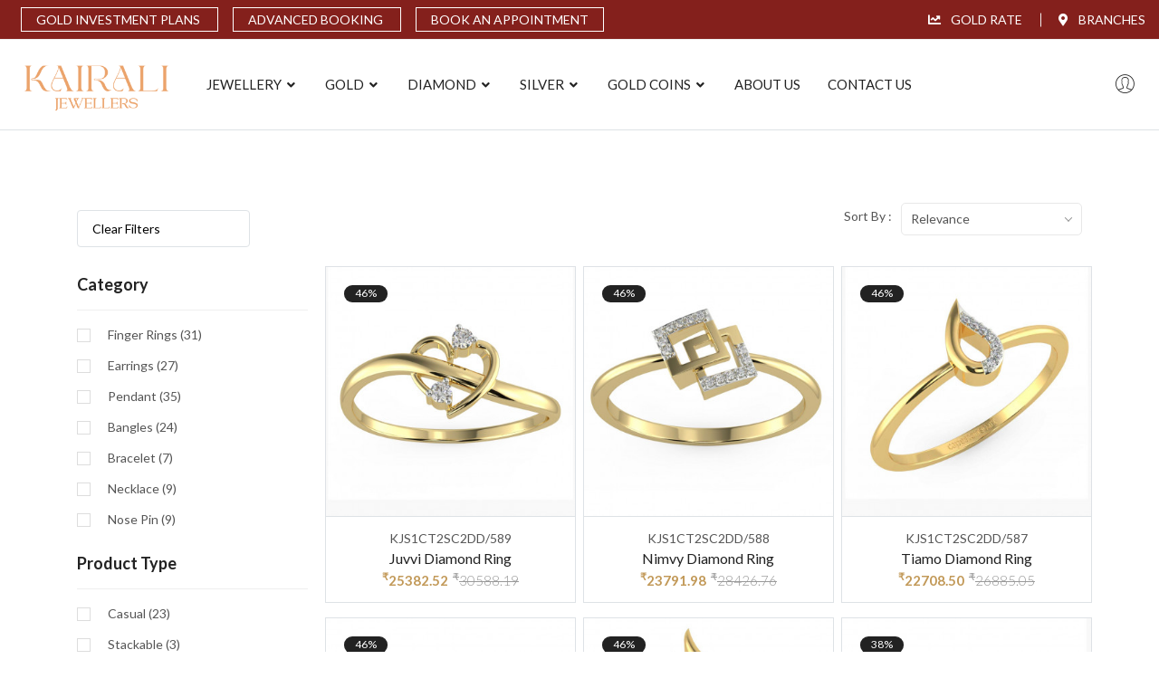

--- FILE ---
content_type: text/html; charset=UTF-8
request_url: https://www.kairalijewellers.com/Shop?jewellery_type=4
body_size: 31754
content:
<!doctype html>
<html class="no-js" lang="en">

<head>
    <meta charset="utf-8">
    <meta http-equiv="x-ua-compatible" content="ie=edge">

    <title>Kairali Jewellers</title>
    <meta name="title" content="Kairali Jewellers – Online Gold & Diamond Jewellery Shopping Store India" />
    
    <meta name="description" content="Visit our website to choose from our wide range of latest Rings, Earrings, Pendants, Bangles, Bracelets, Necklaces. Assured Purity, Free Shipping, Exclusive Design, Contactless Delivery. Shop Online today." />
  
    <meta name="viewport" content="width=device-width, initial-scale=1, shrink-to-fit=no">
    <!-- Favicon -->
    <link rel="shortcut icon" type="image/x-icon" href="https://www.kairalijewellers.com/images/favicon.png">

    <!-- CSS
	============================================ -->
    <!-- google fonts -->
    <link href="https://fonts.googleapis.com/css?family=Lato:300,300i,400,400i,700,900" rel="stylesheet">
    <!-- Bootstrap CSS -->
    <link rel="stylesheet" href="https://www.kairalijewellers.com/theme/css/vendor/bootstrap.min.css">
    <!-- Pe-icon-7-stroke CSS -->
    <link rel="stylesheet" href="https://www.kairalijewellers.com/theme/css/vendor/pe-icon-7-stroke.css">
    <!-- Font-awesome CSS -->
    <!-- <link rel="stylesheet" href="https://www.kairalijewellers.com/theme/css/vendor/font-awesome.min.css"> -->
    <!-- Slick slider css -->
    <link rel="stylesheet" href="https://www.kairalijewellers.com/theme/css/plugins/slick.min.css">
    <!-- animate css -->
    <link rel="stylesheet" href="https://www.kairalijewellers.com/theme/css/plugins/animate.css">
    <!-- Nice Select css -->
    <link rel="stylesheet" href="https://www.kairalijewellers.com/theme/css/plugins/nice-select.css">
    <!-- jquery UI css -->
    <link rel="stylesheet" href="https://www.kairalijewellers.com/theme/css/plugins/jqueryui.min.css">
    <!-- main style css -->
    <link rel="stylesheet" href="https://www.kairalijewellers.com/theme/css/style.css">

    <!-- Font Awesome Icons -->
    <link rel="stylesheet" href="https://www.kairalijewellers.com/assets/plugins/fontawesome-free/css/all.min.css">
    <!-- Tempusdominus Bootstrap 4 -->
    <link rel="stylesheet" href="https://www.kairalijewellers.com/assets/plugins/tempusdominus-bootstrap-4/css/tempusdominus-bootstrap-4.min.css">


    <style type="text/css">
                                                

        .scrollbar-theme::-webkit-scrollbar {
        width: 3px;
        background-color: #F5F5F5;
       
      }

        .scrollbar-theme::-webkit-scrollbar-thumb {
        border-radius: 10px;
        -webkit-box-shadow: inset 0 0 6px rgba(0, 0, 0, 0.1);
        background-color: #ffc107;}


         .point-list li{
        padding: 10px 10px;
        }
        .point-list li:before {
          content: "\f00c"; /* FontAwesome Unicode */
          font-family: FontAwesome;
          display: inline-block;
          margin-left: -1.3em; /* same as padding-left set on li */
          width: 1.3em; /* same as padding-left set on li */
        }

    </style>

    <!-- Global site tag (gtag.js) - Google Analytics -->
    <!-- <script async src="https://www.googletagmanager.com/gtag/js?id=UA-199207719-1"></script>
    <script>
      window.dataLayer = window.dataLayer || [];
      function gtag(){dataLayer.push(arguments);}
      gtag('js', new Date());

      gtag('config', 'UA-199207719-1');
    </script> -->

    <!-- Google tag (gtag.js) -->
    <script async src="https://www.googletagmanager.com/gtag/js?id=G-7SZ0F35GRN"></script>
    <script>
      window.dataLayer = window.dataLayer || [];
      function gtag(){dataLayer.push(arguments);}
      gtag('js', new Date());

      gtag('config', 'G-7SZ0F35GRN');
    </script>










    <!-- Messenger Chat Plugin Code -->
    <div id="fb-root"></div>

    <div id="fb-customer-chat" class="fb-customerchat">
    </div>

    <script>
      var chatbox = document.getElementById('fb-customer-chat');
      chatbox.setAttribute("page_id", "385396111471347");
      chatbox.setAttribute("attribution", "biz_inbox");
      window.fbAsyncInit = function() {
        FB.init({
          xfbml            : true,
          version          : 'v11.0'
        });
      };

      (function(d, s, id) {
        var js, fjs = d.getElementsByTagName(s)[0];
        if (d.getElementById(id)) return;
        js = d.createElement(s); js.id = id;
        js.src = 'https://connect.facebook.net/en_US/sdk/xfbml.customerchat.js';
        fjs.parentNode.insertBefore(js, fjs);
      }(document, 'script', 'facebook-jssdk'));
    </script>
    <!-- Messenger Chat Plugin Code end-->

    <!-- Global site tag (gtag.js) - Google Analytics -->
  <!-- <script async src="https://www.googletagmanager.com/gtag/js?id=G-RZM8BWNQ9P"></script>
  <script>
    window.dataLayer = window.dataLayer || [];
    function gtag(){dataLayer.push(arguments);}
    gtag('js', new Date());

    gtag('config', 'G-RZM8BWNQ9P');
  </script> -->
  <!-- Global site tag (gtag.js) - Google Analytics end -->

  <!-- Google Tag Manager -->
<script>(function(w,d,s,l,i){w[l]=w[l]||[];w[l].push({'gtm.start':
new Date().getTime(),event:'gtm.js'});var f=d.getElementsByTagName(s)[0],
j=d.createElement(s),dl=l!='dataLayer'?'&l='+l:'';j.async=true;j.src=
'https://www.googletagmanager.com/gtm.js?id='+i+dl;f.parentNode.insertBefore(j,f);
})(window,document,'script','dataLayer','GTM-PP5X34R');</script>
<!-- End Google Tag Manager -->

  <!-- Facebook Pixel Code -->
  <!-- <script>
  !function(f,b,e,v,n,t,s)
  {if(f.fbq)return;n=f.fbq=function(){n.callMethod?
  n.callMethod.apply(n,arguments):n.queue.push(arguments)};
  if(!f._fbq)f._fbq=n;n.push=n;n.loaded=!0;n.version='2.0';
  n.queue=[];t=b.createElement(e);t.async=!0;
  t.src=v;s=b.getElementsByTagName(e)[0];
  s.parentNode.insertBefore(t,s)}(window, document,'script',
  'https://connect.facebook.net/en_US/fbevents.js');
  fbq('init', '501438961166370');
  fbq('track', 'PageView');
  fbq('track', 'ViewContent');
  </script>
  <noscript><img height="1" width="1" style="display:none"
  src="https://www.facebook.com/tr?id=501438961166370&ev=PageView&noscript=1"
  /></noscript> -->
  <!-- End Facebook Pixel Code -->

  <!-- Meta Pixel Code -->
  <script>
  !function(f,b,e,v,n,t,s)
  {if(f.fbq)return;n=f.fbq=function(){n.callMethod?
  n.callMethod.apply(n,arguments):n.queue.push(arguments)};
  if(!f._fbq)f._fbq=n;n.push=n;n.loaded=!0;n.version='2.0';
  n.queue=[];t=b.createElement(e);t.async=!0;
  t.src=v;s=b.getElementsByTagName(e)[0];
  s.parentNode.insertBefore(t,s)}(window, document,'script',
  'https://connect.facebook.net/en_US/fbevents.js');
  fbq('init', '239221151008746');
  fbq('track', 'PageView');
  </script>
  <noscript><img height="1" width="1" style="display:none"
  src="https://www.facebook.com/tr?id=239221151008746&ev=PageView&noscript=1"
  /></noscript>
  <!-- End Meta Pixel Code -->

  <!-- google ads -->
  <script data-ad-client="ca-pub-3400016128732108" async src="https://pagead2.googlesyndication.com/pagead/js/adsbygoogle.js"></script>
  <!-- End google ads -->

  <!-- MAIL CHIMP -->  
  <script id="mcjs">!function(c,h,i,m,p){m=c.createElement(h),p=c.getElementsByTagName(h)[0],m.async=1,m.src=i,p.parentNode.insertBefore(m,p)}(document,"script","https://chimpstatic.com/mcjs-connected/js/users/cd088f930ed7179e237d3fea9/b3d6161340a207c9ec69399df.js");</script>
  <!--END MAIL CHIMP --> 

 
  <!-- Pinterest-->
  <meta name="p:domain_verify" content="577c6da1869b35bb7735b826526c1506"/>


  <!-- Facebook Pixel Code -->
  <script>
  !function(f,b,e,v,n,t,s)
  {if(f.fbq)return;n=f.fbq=function(){n.callMethod?
  n.callMethod.apply(n,arguments):n.queue.push(arguments)};
  if(!f._fbq)f._fbq=n;n.push=n;n.loaded=!0;n.version='2.0';
  n.queue=[];t=b.createElement(e);t.async=!0;
  t.src=v;s=b.getElementsByTagName(e)[0];
  s.parentNode.insertBefore(t,s)}(window,document,'script',
  'https://connect.facebook.net/en_US/fbevents.js');
    fbq('init', '185946296972266'); 
    fbq('track', 'PageView');
    fbq('track', 'ViewContent');
  </script>
  <noscript>
   <img height="1" width="1" 
  src="https://www.facebook.com/tr?id=185946296972266&ev=PageView
  &noscript=1"/>
  </noscript>
  <!-- End Facebook Pixel Code -->
<!-- Facebook evnt mngr-->
<meta name="facebook-domain-verification" content="pp1cgdm6c29081ie4myz4owjo6yy0t" />

<meta property="fb:pages" content="385396111471347" />

  

</head>
<body id="body">
    <!-- Google Tag Manager (noscript) -->
<noscript><iframe src="https://www.googletagmanager.com/ns.html?id=GTM-PP5X34R"
height="0" width="0" style="display:none;visibility:hidden"></iframe></noscript>
<!-- End Google Tag Manager (noscript) -->
    <!-- Start Header Area -->
    <header class="header-area header-wide" >
        <!-- main header start -->
        <div class="main-header d-none d-lg-block">
            <!-- header top start -->
            <div class="header-top" style="background: #84201c">
                <div class="container">
                    <div class="row align-items-center">
                        <div class="col-lg-9">
                            <!-- <div class="welcome-message text-uppercase">
                                <p class="text-white">Welcome to Kairali Jewellery online store</p>
                            </div> -->
                            <a href="#" class="text-uppercase text-white border border-white px-3 py-1 mx-2">
                                Gold Investment PLans
                            </a>
                            <a href="#" class="text-uppercase text-white border border-white px-3 py-1 mx-2">
                                Advanced Booking
                            </a>

                            <a href="https://www.kairalijewellers.com/Customer/book_appointments" class="text-uppercase text-white border border-white px-3 py-1 mx-2">
                                Book an Appointment
                            </a>
                        </div>
                        <div class="col-lg-3 text-right">
                            <div class="header-top-settings">
                                <ul class="nav align-items-center justify-content-end">
                                    <li class="curreny-wrap text-uppercase text-white">
                                        <i class="fas fa-chart-line mr-2"></i>
                                        Gold Rate
                                        <!-- <i class="fa fa-angle-down"></i> -->
                                        <ul class="dropdown-list" style="width: 250px;">

                                                                                            <li class="px-4 bg-light my-1 py-2 font-weight-bold"><a href="javascript:void(0)"></a>18 KT -    Rs. 12155.00 /g</li>
                                                                                            <li class="px-4 bg-light my-1 py-2 font-weight-bold"><a href="javascript:void(0)"></a>22 KT -    Rs. 14720.00 /g</li>
                                                                                            <li class="px-4 bg-light my-1 py-2 font-weight-bold"><a href="javascript:void(0)"></a>24 KT -    Rs. 18100.00 /g</li>
                                                                                        
                                            





                                        </ul>
                                    </li>
                                    <li class="language text-uppercase text-white">
                                        <i class="fas fa-map-marker-alt mr-2"></i>
                                         Branches
                                       <!--  <i class="fa fa-angle-down"></i> -->
                                        <ul class="dropdown-list p-1" style="width: 230px;">
                                            <li class="px-1 bg-light my-1 py-1 font-weight-bold text-sm"><a href="#" class="text-uppercase"> Varkala</a> </li>
                                            
                                            <li class="px-1 bg-light my-1 py-1 font-weight-bold text-sm"><a href="#" class="text-uppercase"> Kallambalam</a> </li>
                                            <li class="px-1 bg-light my-1 py-1 font-weight-bold text-sm"><a href="#" class="text-uppercase"> Peroorkada</a> </li>

                                            <li class="px-1 bg-light my-1 py-1 font-weight-bold text-sm"><a href="#" class="text-uppercase"> LuLu Mall, Trivandrum</a> </li>
                                            <li class="px-1 bg-light my-1 py-1 font-weight-bold text-sm"><a href="#" class="text-uppercase"> Vembayam, Kanyakulangara</a> </li>
                                            <li class="px-1 bg-light my-1 py-1 font-weight-bold text-sm"><a href="#" class="text-uppercase"> East Fort, Pazhavangadi</a> </li>
                                        </ul>
                                    </li>
                                </ul>
                            </div>
                        </div>
                    </div>
                </div>
            </div>
            <!-- header top end -->

            <!-- header middle area start -->
            <div class="header-main-area sticky border-bottom">
                <div class="container">
                    <div class="row align-items-center position-relative pt-0">

                        <!-- start logo area -->
                        <div class="col-lg-2">
                            <div class="logo ">
                                <a href="https://www.kairalijewellers.com/">
                                    <img src="https://www.kairalijewellers.com/images/main-logo-new.png" alt="Brand Logo" style="width: 100%;">
                                </a>
                            </div>
                        </div>
                        <!-- start logo area -->
                       

                        <!-- main menu area start -->
                        <div class="col-lg-8 position-static ">
                            <div class="main-menu-area">
                                <div class="main-menu">
                                    <!-- main menu navbar start -->
                                    <nav class="desktop-menu">
                                        <ul>
                                            



                                            





                                            <li class="position-static">
                                                <a href="https://www.kairalijewellers.com/Shop">JEWELLERY <i class="fa fa-angle-down"></i></a>
                                                <ul class="megamenu dropdown w-100">
                                                    <li class="mega-title"><span>Category</span>
                                                        <ul>
                                                            <li><a href="https://www.kairalijewellers.com/Shop" class="text-uppercase">All</a></li>
                                                                                                                            <li>
                                                                    
                                                                    <a  href="https://www.kairalijewellers.com/Shop?category=1" 
                                                                        class="text-uppercase">
                                                                        Finger Rings                                                                    </a>
                                                                </li>
                                                                                                                            <li>
                                                                    
                                                                    <a  href="https://www.kairalijewellers.com/Shop?category=2" 
                                                                        class="text-uppercase">
                                                                        Earrings                                                                    </a>
                                                                </li>
                                                                                                                            <li>
                                                                    
                                                                    <a  href="https://www.kairalijewellers.com/Shop?category=4" 
                                                                        class="text-uppercase">
                                                                        Chain                                                                    </a>
                                                                </li>
                                                                                                                            <li>
                                                                    
                                                                    <a  href="https://www.kairalijewellers.com/Shop?category=5" 
                                                                        class="text-uppercase">
                                                                        Bangles                                                                    </a>
                                                                </li>
                                                                                                                            <li>
                                                                    
                                                                    <a  href="https://www.kairalijewellers.com/Shop?category=7" 
                                                                        class="text-uppercase">
                                                                        Necklace                                                                    </a>
                                                                </li>
                                                                                                                            <li>
                                                                    
                                                                    <a  href="https://www.kairalijewellers.com/Shop?category=9" 
                                                                        class="text-uppercase">
                                                                        Special Collections                                                                    </a>
                                                                </li>
                                                                                                                            <li>
                                                                    
                                                                    <a  href="https://www.kairalijewellers.com/Shop?category=14" 
                                                                        class="text-uppercase">
                                                                        Gold Coins                                                                    </a>
                                                                </li>
                                                                                                                            <li>
                                                                    
                                                                    <a  href="https://www.kairalijewellers.com/Shop?category=15" 
                                                                        class="text-uppercase">
                                                                        Wedding Ring                                                                     </a>
                                                                </li>
                                                                                                                        
                                                        </ul>
                                                    </li>

                                                    


                                                    <li class="mega-title">
                                                        <span>Occasion</span>
                                                        <ul>
                                                                                                                            <li><a href="https://www.kairalijewellers.com/Shop?occasion=1" class="text-uppercase">Bridal wear</a></li>
                                                                                                                            <li><a href="https://www.kairalijewellers.com/Shop?occasion=2" class="text-uppercase">Daily wear</a></li>
                                                                                                                            <li><a href="https://www.kairalijewellers.com/Shop?occasion=3" class="text-uppercase">Engagement</a></li>
                                                                                                                            <li><a href="https://www.kairalijewellers.com/Shop?occasion=4" class="text-uppercase">Party wear</a></li>
                                                                                                                            <li><a href="https://www.kairalijewellers.com/Shop?occasion=5" class="text-uppercase">Traditional wear</a></li>
                                                                                                                            <li><a href="https://www.kairalijewellers.com/Shop?occasion=6" class="text-uppercase">Work wear</a></li>
                                                                                                                        
                                                        </ul>

                                                    </li>
                                                    <li class="mega-title"><span>Jewellery Types</span>
                                                        <ul>
                                                                                                                            <li><a href="https://www.kairalijewellers.com/Shop?jewellery_type=1" class="text-uppercase">Jewellery with gemstones</a></li>
                                                                                                                            <li><a href="https://www.kairalijewellers.com/Shop?jewellery_type=2" class="text-uppercase">Plain gold jewellery</a></li>
                                                                                                                            <li><a href="https://www.kairalijewellers.com/Shop?jewellery_type=3" class="text-uppercase">Plain jewellery with stones</a></li>
                                                                                                                            <li><a href="https://www.kairalijewellers.com/Shop?jewellery_type=4" class="text-uppercase">Diamond jewellery</a></li>
                                                                                                                            <li><a href="https://www.kairalijewellers.com/Shop?jewellery_type=5" class="text-uppercase">Silver jewellery</a></li>
                                                                                                                    </ul>
                                                    </li>
                                                    <li class="mega-title"><span>Gender</span>
                                                        <ul>
                                                                                                                            <li><a href="https://www.kairalijewellers.com/Shop?gender=1" class="text-uppercase">Men</a></li>
                                                                                                                            <li><a href="https://www.kairalijewellers.com/Shop?gender=2" class="text-uppercase">Women</a></li>
                                                                                                                            <li><a href="https://www.kairalijewellers.com/Shop?gender=3" class="text-uppercase">Kids</a></li>
                                                                                                                            <li><a href="https://www.kairalijewellers.com/Shop?gender=4" class="text-uppercase">Unisex</a></li>
                                                                                                                    </ul>
                                                    </li>


                                                    
                                                </ul>
                                            </li>



                                            <li class="position-static">
                                                <a href="https://www.kairalijewellers.com/Shop?main=1">GOLD <i class="fa fa-angle-down"></i></a>
                                                <ul class="megamenu dropdown">
                                                    <li class="mega-title"><span>Earrings</span>
                                                        <ul>
                                                                                                                            <li>
                                                                    <a  href="https://www.kairalijewellers.com/Shop?main=1&category=2&sub=11" 
                                                                        class="text-uppercase" >
                                                                        Studs                                                                            
                                                                    </a>
                                                                </li>
                                                                                                                            <li>
                                                                    <a  href="https://www.kairalijewellers.com/Shop?main=1&category=2&sub=12" 
                                                                        class="text-uppercase" >
                                                                        Drops                                                                            
                                                                    </a>
                                                                </li>
                                                                                                                            <li>
                                                                    <a  href="https://www.kairalijewellers.com/Shop?main=1&category=2&sub=13" 
                                                                        class="text-uppercase" >
                                                                        Hoops &amp; Bali                                                                            
                                                                    </a>
                                                                </li>
                                                                                                                            <li>
                                                                    <a  href="https://www.kairalijewellers.com/Shop?main=1&category=2&sub=14" 
                                                                        class="text-uppercase" >
                                                                        Clip-On                                                                            
                                                                    </a>
                                                                </li>
                                                                                                                            <li>
                                                                    <a  href="https://www.kairalijewellers.com/Shop?main=1&category=2&sub=15" 
                                                                        class="text-uppercase" >
                                                                        Jhumki                                                                            
                                                                    </a>
                                                                </li>
                                                                                                                            <li>
                                                                    <a  href="https://www.kairalijewellers.com/Shop?main=1&category=2&sub=16" 
                                                                        class="text-uppercase" >
                                                                        Suidhaga                                                                            
                                                                    </a>
                                                                </li>
                                                                                                                            <li>
                                                                    <a  href="https://www.kairalijewellers.com/Shop?main=1&category=2&sub=18" 
                                                                        class="text-uppercase" >
                                                                        Jacket dangle                                                                            
                                                                    </a>
                                                                </li>
                                                                                                                        
                                                            
                                                        </ul>
                                                    </li>

                                                    <li class="mega-title"><span>Finger Rings</span>
                                                        <ul>
                                                                                                                            <li>
                                                                    <a  href="https://www.kairalijewellers.com/Shop?main=1&category=1&sub=1" 
                                                                        class="text-uppercase" >
                                                                        Bands                                                                    </a>
                                                                </li>
                                                                                                                            <li>
                                                                    <a  href="https://www.kairalijewellers.com/Shop?main=1&category=1&sub=2" 
                                                                        class="text-uppercase" >
                                                                        Casual                                                                    </a>
                                                                </li>
                                                                                                                            <li>
                                                                    <a  href="https://www.kairalijewellers.com/Shop?main=1&category=1&sub=3" 
                                                                        class="text-uppercase" >
                                                                        Stackable                                                                    </a>
                                                                </li>
                                                                                                                            <li>
                                                                    <a  href="https://www.kairalijewellers.com/Shop?main=1&category=1&sub=4" 
                                                                        class="text-uppercase" >
                                                                        Cocktail                                                                    </a>
                                                                </li>
                                                                                                                            <li>
                                                                    <a  href="https://www.kairalijewellers.com/Shop?main=1&category=1&sub=5" 
                                                                        class="text-uppercase" >
                                                                        Two Headed                                                                    </a>
                                                                </li>
                                                                                                                            <li>
                                                                    <a  href="https://www.kairalijewellers.com/Shop?main=1&category=1&sub=6" 
                                                                        class="text-uppercase" >
                                                                        Broad Rings                                                                    </a>
                                                                </li>
                                                                                                                            <li>
                                                                    <a  href="https://www.kairalijewellers.com/Shop?main=1&category=1&sub=7" 
                                                                        class="text-uppercase" >
                                                                        Eternity                                                                    </a>
                                                                </li>
                                                                                                                        
                                                            
                                                        </ul>
                                                    </li>

                                                    <li class="mega-title"><span>Bangles</span>
                                                        <ul>
                                                                                                                            <li>
                                                                    <a  href="https://www.kairalijewellers.com/Shop?main=1&category=5&sub=29" 
                                                                        class="text-uppercase" >
                                                                        Kangan                                                                    </a>
                                                                </li>
                                                                                                                            <li>
                                                                    <a  href="https://www.kairalijewellers.com/Shop?main=1&category=5&sub=30" 
                                                                        class="text-uppercase" >
                                                                        Kada                                                                    </a>
                                                                </li>
                                                                                                                            <li>
                                                                    <a  href="https://www.kairalijewellers.com/Shop?main=1&category=5&sub=31" 
                                                                        class="text-uppercase" >
                                                                        Hollow                                                                    </a>
                                                                </li>
                                                                                                                            <li>
                                                                    <a  href="https://www.kairalijewellers.com/Shop?main=1&category=5&sub=32" 
                                                                        class="text-uppercase" >
                                                                        Oval                                                                    </a>
                                                                </li>
                                                                                                                            <li>
                                                                    <a  href="https://www.kairalijewellers.com/Shop?main=1&category=5&sub=33" 
                                                                        class="text-uppercase" >
                                                                        Light Weight                                                                    </a>
                                                                </li>
                                                                                                                        
                                                            
                                                        </ul>
                                                    </li>
                                                    <li class="mega-title"><span>Other Category</span>
                                                        <ul>
                                                                                                                            <li>
                                                                    <a  href="https://www.kairalijewellers.com/Shop?main=1&category=1" 
                                                                        class="text-uppercase" >
                                                                        Finger Rings                                                                    </a>
                                                                </li>
                                                                                                                            <li>
                                                                    <a  href="https://www.kairalijewellers.com/Shop?main=1&category=2" 
                                                                        class="text-uppercase" >
                                                                        Earrings                                                                    </a>
                                                                </li>
                                                                                                                            <li>
                                                                    <a  href="https://www.kairalijewellers.com/Shop?main=1&category=3" 
                                                                        class="text-uppercase" >
                                                                        Pendant                                                                    </a>
                                                                </li>
                                                                                                                            <li>
                                                                    <a  href="https://www.kairalijewellers.com/Shop?main=1&category=4" 
                                                                        class="text-uppercase" >
                                                                        Chain                                                                    </a>
                                                                </li>
                                                                                                                            <li>
                                                                    <a  href="https://www.kairalijewellers.com/Shop?main=1&category=6" 
                                                                        class="text-uppercase" >
                                                                        Bracelet                                                                    </a>
                                                                </li>
                                                                                                                            <li>
                                                                    <a  href="https://www.kairalijewellers.com/Shop?main=1&category=7" 
                                                                        class="text-uppercase" >
                                                                        Necklace                                                                    </a>
                                                                </li>
                                                                                                                            <li>
                                                                    <a  href="https://www.kairalijewellers.com/Shop?main=1&category=15" 
                                                                        class="text-uppercase" >
                                                                        Wedding Ring                                                                     </a>
                                                                </li>
                                                                                                                    </ul>
                                                    </li>
                                                    
                                                </ul>
                                            </li>

                                            <li class="position-static">
                                                <a href="https://www.kairalijewellers.com/Shop?main=2">DIAMOND <i class="fa fa-angle-down"></i></a>
                                                <ul class="megamenu dropdown">
                                                    <li class="mega-title"><span>Earrings</span>
                                                        <ul>
                                                                                                                            <li>
                                                                    <a  href="https://www.kairalijewellers.com/Shop?main=2&category=2&sub=11" 
                                                                        class="text-uppercase" >
                                                                        Studs                                                                            
                                                                    </a>
                                                                </li>
                                                                                                                            <li>
                                                                    <a  href="https://www.kairalijewellers.com/Shop?main=2&category=2&sub=12" 
                                                                        class="text-uppercase" >
                                                                        Drops                                                                            
                                                                    </a>
                                                                </li>
                                                                                                                            <li>
                                                                    <a  href="https://www.kairalijewellers.com/Shop?main=2&category=2&sub=13" 
                                                                        class="text-uppercase" >
                                                                        Hoops &amp; Bali                                                                            
                                                                    </a>
                                                                </li>
                                                                                                                            <li>
                                                                    <a  href="https://www.kairalijewellers.com/Shop?main=2&category=2&sub=14" 
                                                                        class="text-uppercase" >
                                                                        Clip-On                                                                            
                                                                    </a>
                                                                </li>
                                                                                                                            <li>
                                                                    <a  href="https://www.kairalijewellers.com/Shop?main=2&category=2&sub=15" 
                                                                        class="text-uppercase" >
                                                                        Jhumki                                                                            
                                                                    </a>
                                                                </li>
                                                                                                                            <li>
                                                                    <a  href="https://www.kairalijewellers.com/Shop?main=2&category=2&sub=17" 
                                                                        class="text-uppercase" >
                                                                        Chandbali                                                                            
                                                                    </a>
                                                                </li>
                                                                                                                            <li>
                                                                    <a  href="https://www.kairalijewellers.com/Shop?main=2&category=2&sub=18" 
                                                                        class="text-uppercase" >
                                                                        Jacket dangle                                                                            
                                                                    </a>
                                                                </li>
                                                                                                                            <li>
                                                                    <a  href="https://www.kairalijewellers.com/Shop?main=2&category=2&sub=19" 
                                                                        class="text-uppercase" >
                                                                        Chandelier                                                                            
                                                                    </a>
                                                                </li>
                                                                                                                            <li>
                                                                    <a  href="https://www.kairalijewellers.com/Shop?main=2&category=2&sub=66" 
                                                                        class="text-uppercase" >
                                                                        Dangle                                                                            
                                                                    </a>
                                                                </li>
                                                                                                                            <li>
                                                                    <a  href="https://www.kairalijewellers.com/Shop?main=2&category=2&sub=67" 
                                                                        class="text-uppercase" >
                                                                        Solitaire                                                                            
                                                                    </a>
                                                                </li>
                                                                                                                        
                                                            
                                                        </ul>
                                                    </li>

                                                    <li class="mega-title"><span>Finger Rings</span>
                                                        <ul>
                                                                                                                            <li>
                                                                    <a  href="https://www.kairalijewellers.com/Shop?main=2&category=1&sub=1" 
                                                                        class="text-uppercase" >
                                                                        Bands                                                                    </a>
                                                                </li>
                                                                                                                            <li>
                                                                    <a  href="https://www.kairalijewellers.com/Shop?main=2&category=1&sub=2" 
                                                                        class="text-uppercase" >
                                                                        Casual                                                                    </a>
                                                                </li>
                                                                                                                            <li>
                                                                    <a  href="https://www.kairalijewellers.com/Shop?main=2&category=1&sub=3" 
                                                                        class="text-uppercase" >
                                                                        Stackable                                                                    </a>
                                                                </li>
                                                                                                                            <li>
                                                                    <a  href="https://www.kairalijewellers.com/Shop?main=2&category=1&sub=4" 
                                                                        class="text-uppercase" >
                                                                        Cocktail                                                                    </a>
                                                                </li>
                                                                                                                            <li>
                                                                    <a  href="https://www.kairalijewellers.com/Shop?main=2&category=1&sub=5" 
                                                                        class="text-uppercase" >
                                                                        Two Headed                                                                    </a>
                                                                </li>
                                                                                                                            <li>
                                                                    <a  href="https://www.kairalijewellers.com/Shop?main=2&category=1&sub=6" 
                                                                        class="text-uppercase" >
                                                                        Broad Rings                                                                    </a>
                                                                </li>
                                                                                                                            <li>
                                                                    <a  href="https://www.kairalijewellers.com/Shop?main=2&category=1&sub=7" 
                                                                        class="text-uppercase" >
                                                                        Eternity                                                                    </a>
                                                                </li>
                                                                                                                            <li>
                                                                    <a  href="https://www.kairalijewellers.com/Shop?main=2&category=1&sub=8" 
                                                                        class="text-uppercase" >
                                                                        Multi Finger                                                                    </a>
                                                                </li>
                                                                                                                            <li>
                                                                    <a  href="https://www.kairalijewellers.com/Shop?main=2&category=1&sub=9" 
                                                                        class="text-uppercase" >
                                                                        Solitaire                                                                    </a>
                                                                </li>
                                                                                                                        
                                                            
                                                        </ul>
                                                    </li>

                                                    <li class="mega-title"><span>Bangles</span>
                                                        <ul>
                                                                                                                            <li>
                                                                    <a  href="https://www.kairalijewellers.com/Shop?main=2&category=5&sub=29" 
                                                                        class="text-uppercase" >
                                                                        Kangan                                                                    </a>
                                                                </li>
                                                                                                                            <li>
                                                                    <a  href="https://www.kairalijewellers.com/Shop?main=2&category=5&sub=31" 
                                                                        class="text-uppercase" >
                                                                        Hollow                                                                    </a>
                                                                </li>
                                                                                                                            <li>
                                                                    <a  href="https://www.kairalijewellers.com/Shop?main=2&category=5&sub=32" 
                                                                        class="text-uppercase" >
                                                                        Oval                                                                    </a>
                                                                </li>
                                                                                                                            <li>
                                                                    <a  href="https://www.kairalijewellers.com/Shop?main=2&category=5&sub=34" 
                                                                        class="text-uppercase" >
                                                                        Cuff                                                                    </a>
                                                                </li>
                                                                                                                        
                                                            
                                                        </ul>
                                                    </li>
                                                   <li class="mega-title"><span>Other Category</span>
                                                        <ul>
                                                                                                                            <li>
                                                                    <a  href="https://www.kairalijewellers.com/Shop?main=2&category=2" 
                                                                        class="text-uppercase" >
                                                                        Earrings                                                                    </a>
                                                                </li>
                                                                                                                            <li>
                                                                    <a  href="https://www.kairalijewellers.com/Shop?main=2&category=3" 
                                                                        class="text-uppercase" >
                                                                        Pendant                                                                    </a>
                                                                </li>
                                                                                                                            <li>
                                                                    <a  href="https://www.kairalijewellers.com/Shop?main=2&category=6" 
                                                                        class="text-uppercase" >
                                                                        Bracelet                                                                    </a>
                                                                </li>
                                                                                                                            <li>
                                                                    <a  href="https://www.kairalijewellers.com/Shop?main=2&category=7" 
                                                                        class="text-uppercase" >
                                                                        Necklace                                                                    </a>
                                                                </li>
                                                                                                                            <li>
                                                                    <a  href="https://www.kairalijewellers.com/Shop?main=2&category=9" 
                                                                        class="text-uppercase" >
                                                                        Special Collections                                                                    </a>
                                                                </li>
                                                                                                                            <li>
                                                                    <a  href="https://www.kairalijewellers.com/Shop?main=2&category=12" 
                                                                        class="text-uppercase" >
                                                                        Nose Pin                                                                    </a>
                                                                </li>
                                                                                                                    </ul>
                                                    </li>
                                                    
                                                </ul>
                                            </li>


                                            <li class="">
                                                <a href="https://www.kairalijewellers.com/Shop?main=3">SILVER <i class="fa fa-angle-down"></i></a>
                                                <ul class=" dropdown">

                                                                                                            <li>
                                                            <a  href="https://www.kairalijewellers.com/Shop?main=3&category=4" 
                                                                class="text-uppercase" >
                                                                Chain                                                            </a>
                                                        </li>
                                                                                                            <li>
                                                            <a  href="https://www.kairalijewellers.com/Shop?main=3&category=6" 
                                                                class="text-uppercase" >
                                                                Bracelet                                                            </a>
                                                        </li>
                                                                                                            <li>
                                                            <a  href="https://www.kairalijewellers.com/Shop?main=3&category=10" 
                                                                class="text-uppercase" >
                                                                Hip Chain                                                            </a>
                                                        </li>
                                                                                                            <li>
                                                            <a  href="https://www.kairalijewellers.com/Shop?main=3&category=13" 
                                                                class="text-uppercase" >
                                                                Anklets                                                            </a>
                                                        </li>
                                                                                                       
                                                </ul>
                                            </li>


                                            <li><a href="https://www.kairalijewellers.com/Shop?main=1&category=14">GOLD COINS <i class="fa fa-angle-down"></i></a>
                                                <ul class="dropdown">
                                                                                                        <li>
                                                        <a  href="https://www.kairalijewellers.com/Shop?main=1&category=14&sub=65"
                                                            class="text-uppercase">
                                                            916 
                                                            <i class="fa fa-angle-right"></i>
                                                        </a>
                                                                                                                <ul class="dropdown overflow-auto  scrollbar-theme" style="max-height:250px;">
                                                                                                                        <li><a href="https://www.kairalijewellers.com/Shop?main=1&category=14&sub=65&weight=1.000">1 gram</a></li>
                                                                                                                        <li><a href="https://www.kairalijewellers.com/Shop?main=1&category=14&sub=65&weight=2.000">2 gram</a></li>
                                                                                                                        <li><a href="https://www.kairalijewellers.com/Shop?main=1&category=14&sub=65&weight=3.000">3 gram</a></li>
                                                                                                                        <li><a href="https://www.kairalijewellers.com/Shop?main=1&category=14&sub=65&weight=4.000">4 gram</a></li>
                                                                                                                        <li><a href="https://www.kairalijewellers.com/Shop?main=1&category=14&sub=65&weight=5.000">5 gram</a></li>
                                                                                                                        <li><a href="https://www.kairalijewellers.com/Shop?main=1&category=14&sub=65&weight=8.000">8 gram</a></li>
                                                                                                                        <li><a href="https://www.kairalijewellers.com/Shop?main=1&category=14&sub=65&weight=10.000">10 gram</a></li>
                                                                                                                        <li><a href="https://www.kairalijewellers.com/Shop?main=1&category=14&sub=65&weight=16.000">16 gram</a></li>
                                                                                                                        <li><a href="https://www.kairalijewellers.com/Shop?main=1&category=14&sub=65&weight=24.000">24 gram</a></li>
                                                                                                                        <li><a href="https://www.kairalijewellers.com/Shop?main=1&category=14&sub=65&weight=32.000">32 gram</a></li>
                                                                                                                        <li><a href="https://www.kairalijewellers.com/Shop?main=1&category=14&sub=65&weight=50.000">50 gram</a></li>
                                                                                                                        <li><a href="https://www.kairalijewellers.com/Shop?main=1&category=14&sub=65&weight=6.000">6 gram</a></li>
                                                                                                                        <li><a href="https://www.kairalijewellers.com/Shop?main=1&category=14&sub=65&weight=7.000">7 gram</a></li>
                                                                                                                        
                                                        </ul>
                                                                                                            </li>
                                                                                                        <li class="d-none"></li>
                                                </ul>
                                            </li>

                                            













                                            
                                            <li><a href="https://www.kairalijewellers.com/About-us">ABOUT US</a></li>
                                            <li><a href="https://www.kairalijewellers.com/Contact-us">CONTACT US</a></li>
                                        </ul>
                                    </nav>
                                    <!-- main menu navbar end -->
                                </div>
                            </div>
                        </div>
                        <!-- main menu area end -->

                        <!-- mini cart area start -->
                        <div class="col-lg-2 ">
                            <div class="header-right d-flex align-items-center justify-content-end">
                                <div class="header-configure-area">
                                    <ul class="nav justify-content-end">
                                        <!-- <li class="header-search-container mr-0">
                                            <button class="search-trigger d-block"><i class="pe-7s-search"></i></button>
                                            <form class="header-search-box d-none animated jackInTheBox">
                                                <input type="text" placeholder="Search entire store hire"
                                                    class="header-search-field">
                                                <button class="header-search-btn"><i class="pe-7s-search"></i></button>
                                            </form>
                                        </li> -->
                                        <li class="user-hover">
                                            <a href="#">
                                                <i class="pe-7s-user"></i>
                                            </a>
                                                
                                                                                            <ul class="dropdown-list">
                                                    <li><a href="javascript:void(0)" data-toggle="modal" data-target="#user_login_modal" tabindex="-1">Sign In</a></li>
                                                    
                                                     <li><a href="https://www.kairalijewellers.com/Customer/register">Sign Up</a></li> 
                                                    
                                                </ul>
                                                                                    </li>



                                        









                                                                                

                                    </ul>
                                </div>
                            </div>
                        </div>
                        <!-- mini cart area end -->

                    </div>
                </div>
            </div>
            <!-- header middle area end -->
        </div>
        <!-- main header start -->

        <!-- mobile header start -->
        <!-- mobile header start -->
        <!-- header top start -->
        <div class="mobile-header d-lg-none d-md-block p-0">
            <div class="header-top p-1" style="background: #84201c">
                <div class="container-fluid text-white">
                    <div class="row p-0 ">
                        
                        <!-- <div class="col-lg-12 text-white row bg-light"> -->
                            <!-- <i class="fas fa-chart-line mr-2"></i>
                                        Gold Rate

 -->                         
                            <div class="col-2">
                                Gold
                            </div>
                                                                                                <div class="col-5 text-center">
                                        <p class="">18 KT -   RS 12155.00/g</p>
                                    </div>
                                    
                                                                                                                                <div class="col-5 text-center">
                                        <p class="">22 KT -   RS 14720.00/g</p>
                                    </div>
                                    
                                                                                                                                                    




                            <!-- <div class="header-top-settings">
                                <ul class="nav align-items-center justify-content-end">
                                    <li class="curreny-wrap text-uppercase text-white">
                                        <i class="fas fa-chart-line mr-2"></i>
                                        Gold Rate
                                        <ul class="dropdown-list" style="width: 250px;">

                                                                                            <li class="px-4 bg-light my-1 py-2 font-weight-bold"><a href="javascript:void(0)"></a>18 KT -    Rs. 12155.00 /g</li>
                                                                                            <li class="px-4 bg-light my-1 py-2 font-weight-bold"><a href="javascript:void(0)"></a>22 KT -    Rs. 14720.00 /g</li>
                                                                                            <li class="px-4 bg-light my-1 py-2 font-weight-bold"><a href="javascript:void(0)"></a>24 KT -    Rs. 18100.00 /g</li>
                                                                                        
                                            





                                        </ul>
                                    </li>
                                 
                                </ul>
                            </div> -->






                        
                    </div>
                </div>
            </div>
        </div>
            <!-- header top end -->
        <div class="mobile-header d-lg-none d-md-block sticky">

            <!--mobile header top start -->
            <div class="container-fluid">
                <div class="row align-items-center">
                    <div class="col-12">
                        <div class="mobile-main-header">
                            <div class="mobile-logo">
                                <a href="https://www.kairalijewellers.com/">
                                    <img src="https://www.kairalijewellers.com/images/main-logo.png" alt="Brand Logo">
                                </a>
                            </div>
                            <div class="mobile-menu-toggler">
                                
                                <button class="mobile-menu-btn">
                                    <span></span>
                                    <span></span>
                                    <span></span>
                                </button>
                            </div>
                        </div>
                    </div>
                </div>
            </div>
            <!-- mobile header top start -->
        </div>
        <!-- mobile header end -->
        <!-- mobile header end -->

        <!-- offcanvas mobile menu start -->
        <!-- off-canvas menu start -->
        <aside class="off-canvas-wrapper">
            <div class="off-canvas-overlay"></div>
            <div class="off-canvas-inner-content">
                <div class="btn-close-off-canvas">
                    <i class="pe-7s-close"></i>
                </div>

                <div class="off-canvas-inner">
                    

                    <!-- mobile menu start -->
                    <div class="mobile-navigation pb-3" style="max-height: 500px;">

                        <!-- mobile menu navigation start -->
                        <nav>
                            <ul class="mobile-menu">
                                
                                <li class="menu-item-has-children"><a href="#">JEWELLERY</a>
                                    <ul class="megamenu dropdown">
                                        <li class="mega-title menu-item-has-children"><a href="#">CATEGORY</a>
                                            <ul class="dropdown">
                                               
                                                                                                    <li>
                                                        
                                                        <a  href="https://www.kairalijewellers.com/Shop?category=1" 
                                                            class="text-uppercase">
                                                            Finger Rings                                                        </a>
                                                    </li>
                                                                                                    <li>
                                                        
                                                        <a  href="https://www.kairalijewellers.com/Shop?category=2" 
                                                            class="text-uppercase">
                                                            Earrings                                                        </a>
                                                    </li>
                                                                                                    <li>
                                                        
                                                        <a  href="https://www.kairalijewellers.com/Shop?category=4" 
                                                            class="text-uppercase">
                                                            Chain                                                        </a>
                                                    </li>
                                                                                                    <li>
                                                        
                                                        <a  href="https://www.kairalijewellers.com/Shop?category=5" 
                                                            class="text-uppercase">
                                                            Bangles                                                        </a>
                                                    </li>
                                                                                                    <li>
                                                        
                                                        <a  href="https://www.kairalijewellers.com/Shop?category=7" 
                                                            class="text-uppercase">
                                                            Necklace                                                        </a>
                                                    </li>
                                                                                                    <li>
                                                        
                                                        <a  href="https://www.kairalijewellers.com/Shop?category=9" 
                                                            class="text-uppercase">
                                                            Special Collections                                                        </a>
                                                    </li>
                                                                                                    <li>
                                                        
                                                        <a  href="https://www.kairalijewellers.com/Shop?category=14" 
                                                            class="text-uppercase">
                                                            Gold Coins                                                        </a>
                                                    </li>
                                                                                                    <li>
                                                        
                                                        <a  href="https://www.kairalijewellers.com/Shop?category=15" 
                                                            class="text-uppercase">
                                                            Wedding Ring                                                         </a>
                                                    </li>
                                                                                            </ul>
                                        </li>

                                        <li class="mega-title menu-item-has-children"><a href="#">OCCASION</a>
                                            <ul class="dropdown">
                                                                                                    <li><a href="https://www.kairalijewellers.com/Shop?occasion=1" class="text-uppercase">Bridal wear</a></li>
                                                                                                    <li><a href="https://www.kairalijewellers.com/Shop?occasion=2" class="text-uppercase">Daily wear</a></li>
                                                                                                    <li><a href="https://www.kairalijewellers.com/Shop?occasion=3" class="text-uppercase">Engagement</a></li>
                                                                                                    <li><a href="https://www.kairalijewellers.com/Shop?occasion=4" class="text-uppercase">Party wear</a></li>
                                                                                                    <li><a href="https://www.kairalijewellers.com/Shop?occasion=5" class="text-uppercase">Traditional wear</a></li>
                                                                                                    <li><a href="https://www.kairalijewellers.com/Shop?occasion=6" class="text-uppercase">Work wear</a></li>
                                                                                            </ul>
                                        </li>
                                        <li class="mega-title menu-item-has-children"><a href="#">JEWELLERY TYPE</a>
                                            <ul class="dropdown">
                                                                                                    <li><a href="https://www.kairalijewellers.com/Shop?jewellery_type=1" class="text-uppercase">Jewellery with gemstones</a></li>
                                                                                                    <li><a href="https://www.kairalijewellers.com/Shop?jewellery_type=2" class="text-uppercase">Plain gold jewellery</a></li>
                                                                                                    <li><a href="https://www.kairalijewellers.com/Shop?jewellery_type=3" class="text-uppercase">Plain jewellery with stones</a></li>
                                                                                                    <li><a href="https://www.kairalijewellers.com/Shop?jewellery_type=4" class="text-uppercase">Diamond jewellery</a></li>
                                                                                                    <li><a href="https://www.kairalijewellers.com/Shop?jewellery_type=5" class="text-uppercase">Silver jewellery</a></li>
                                                                                            </ul>
                                        </li>
                                        <li class="mega-title menu-item-has-children"><a href="#">GENDER</a>
                                            <ul class="dropdown">
                                                                                                     <li><a href="https://www.kairalijewellers.com/Shop?gender=1" class="text-uppercase">Men</a></li>
                                                                                                    <li><a href="https://www.kairalijewellers.com/Shop?gender=2" class="text-uppercase">Women</a></li>
                                                                                                    <li><a href="https://www.kairalijewellers.com/Shop?gender=3" class="text-uppercase">Kids</a></li>
                                                                                                    <li><a href="https://www.kairalijewellers.com/Shop?gender=4" class="text-uppercase">Unisex</a></li>
                                                                                            </ul>
                                        </li>
                                    </ul>
                                </li>




                                <li class="menu-item-has-children"><a href="#">GOLD</a>
                                    <ul class="megamenu dropdown">
                                        <li class="mega-title menu-item-has-children"><a href="#" class="text-uppercase">Earrings</a>
                                            <ul class="dropdown">
                                               
                                                                                                    <li>
                                                        <a  href="https://www.kairalijewellers.com/Shop?main=1&category=2&sub=11" 
                                                            class="text-uppercase" >
                                                            Studs                                                                
                                                        </a>
                                                    </li>
                                                                                                    <li>
                                                        <a  href="https://www.kairalijewellers.com/Shop?main=1&category=2&sub=12" 
                                                            class="text-uppercase" >
                                                            Drops                                                                
                                                        </a>
                                                    </li>
                                                                                                    <li>
                                                        <a  href="https://www.kairalijewellers.com/Shop?main=1&category=2&sub=13" 
                                                            class="text-uppercase" >
                                                            Hoops &amp; Bali                                                                
                                                        </a>
                                                    </li>
                                                                                                    <li>
                                                        <a  href="https://www.kairalijewellers.com/Shop?main=1&category=2&sub=14" 
                                                            class="text-uppercase" >
                                                            Clip-On                                                                
                                                        </a>
                                                    </li>
                                                                                                    <li>
                                                        <a  href="https://www.kairalijewellers.com/Shop?main=1&category=2&sub=15" 
                                                            class="text-uppercase" >
                                                            Jhumki                                                                
                                                        </a>
                                                    </li>
                                                                                                    <li>
                                                        <a  href="https://www.kairalijewellers.com/Shop?main=1&category=2&sub=16" 
                                                            class="text-uppercase" >
                                                            Suidhaga                                                                
                                                        </a>
                                                    </li>
                                                                                                    <li>
                                                        <a  href="https://www.kairalijewellers.com/Shop?main=1&category=2&sub=18" 
                                                            class="text-uppercase" >
                                                            Jacket dangle                                                                
                                                        </a>
                                                    </li>
                                                                                            </ul>
                                        </li>

                                        <li class="mega-title menu-item-has-children"><a href="#" class="text-uppercase">Finger Rings</a>
                                            <ul class="dropdown">
                                                                                                    <li>
                                                        <a  href="https://www.kairalijewellers.com/Shop?main=1&category=1&sub=1" 
                                                            class="text-uppercase" >
                                                            Bands                                                        </a>
                                                    </li>
                                                                                                    <li>
                                                        <a  href="https://www.kairalijewellers.com/Shop?main=1&category=1&sub=2" 
                                                            class="text-uppercase" >
                                                            Casual                                                        </a>
                                                    </li>
                                                                                                    <li>
                                                        <a  href="https://www.kairalijewellers.com/Shop?main=1&category=1&sub=3" 
                                                            class="text-uppercase" >
                                                            Stackable                                                        </a>
                                                    </li>
                                                                                                    <li>
                                                        <a  href="https://www.kairalijewellers.com/Shop?main=1&category=1&sub=4" 
                                                            class="text-uppercase" >
                                                            Cocktail                                                        </a>
                                                    </li>
                                                                                                    <li>
                                                        <a  href="https://www.kairalijewellers.com/Shop?main=1&category=1&sub=5" 
                                                            class="text-uppercase" >
                                                            Two Headed                                                        </a>
                                                    </li>
                                                                                                    <li>
                                                        <a  href="https://www.kairalijewellers.com/Shop?main=1&category=1&sub=6" 
                                                            class="text-uppercase" >
                                                            Broad Rings                                                        </a>
                                                    </li>
                                                                                                    <li>
                                                        <a  href="https://www.kairalijewellers.com/Shop?main=1&category=1&sub=7" 
                                                            class="text-uppercase" >
                                                            Eternity                                                        </a>
                                                    </li>
                                                                                            </ul>
                                        </li>
                                        <li class="mega-title menu-item-has-children"><a href="#" class="text-uppercase">Bangles</a>
                                            <ul class="dropdown">
                                                                                                    <li>
                                                        <a  href="https://www.kairalijewellers.com/Shop?main=1&category=5&sub=29" 
                                                            class="text-uppercase" >
                                                            Kangan                                                        </a>
                                                    </li>
                                                                                                    <li>
                                                        <a  href="https://www.kairalijewellers.com/Shop?main=1&category=5&sub=30" 
                                                            class="text-uppercase" >
                                                            Kada                                                        </a>
                                                    </li>
                                                                                                    <li>
                                                        <a  href="https://www.kairalijewellers.com/Shop?main=1&category=5&sub=31" 
                                                            class="text-uppercase" >
                                                            Hollow                                                        </a>
                                                    </li>
                                                                                                    <li>
                                                        <a  href="https://www.kairalijewellers.com/Shop?main=1&category=5&sub=32" 
                                                            class="text-uppercase" >
                                                            Oval                                                        </a>
                                                    </li>
                                                                                                    <li>
                                                        <a  href="https://www.kairalijewellers.com/Shop?main=1&category=5&sub=33" 
                                                            class="text-uppercase" >
                                                            Light Weight                                                        </a>
                                                    </li>
                                                                                            </ul>
                                        </li>
                                        <li class="mega-title menu-item-has-children"><a href="#" class="text-uppercase">Other Categories</a>
                                            <ul class="dropdown">
                                                                                                    <li>
                                                        <a  href="https://www.kairalijewellers.com/Shop?main=1&category=1" 
                                                            class="text-uppercase" >
                                                            Finger Rings                                                        </a>
                                                    </li>
                                                                                                    <li>
                                                        <a  href="https://www.kairalijewellers.com/Shop?main=1&category=2" 
                                                            class="text-uppercase" >
                                                            Earrings                                                        </a>
                                                    </li>
                                                                                                    <li>
                                                        <a  href="https://www.kairalijewellers.com/Shop?main=1&category=3" 
                                                            class="text-uppercase" >
                                                            Pendant                                                        </a>
                                                    </li>
                                                                                                    <li>
                                                        <a  href="https://www.kairalijewellers.com/Shop?main=1&category=4" 
                                                            class="text-uppercase" >
                                                            Chain                                                        </a>
                                                    </li>
                                                                                                    <li>
                                                        <a  href="https://www.kairalijewellers.com/Shop?main=1&category=6" 
                                                            class="text-uppercase" >
                                                            Bracelet                                                        </a>
                                                    </li>
                                                                                                    <li>
                                                        <a  href="https://www.kairalijewellers.com/Shop?main=1&category=7" 
                                                            class="text-uppercase" >
                                                            Necklace                                                        </a>
                                                    </li>
                                                                                                    <li>
                                                        <a  href="https://www.kairalijewellers.com/Shop?main=1&category=15" 
                                                            class="text-uppercase" >
                                                            Wedding Ring                                                         </a>
                                                    </li>
                                                                                            </ul>
                                        </li>
                                    </ul>
                                </li>

                                <li class="menu-item-has-children"><a href="#">DIAMOND</a>
                                    <ul class="megamenu dropdown">
                                        <li class="mega-title menu-item-has-children"><a href="#" class="text-uppercase">Earrings</a>
                                            <ul class="dropdown">
                                               
                                                                                                    <li>
                                                        <a  href="https://www.kairalijewellers.com/Shop?main=2&category=2&sub=11" 
                                                            class="text-uppercase" >
                                                            Studs                                                                
                                                        </a>
                                                    </li>
                                                                                                    <li>
                                                        <a  href="https://www.kairalijewellers.com/Shop?main=2&category=2&sub=12" 
                                                            class="text-uppercase" >
                                                            Drops                                                                
                                                        </a>
                                                    </li>
                                                                                                    <li>
                                                        <a  href="https://www.kairalijewellers.com/Shop?main=2&category=2&sub=13" 
                                                            class="text-uppercase" >
                                                            Hoops &amp; Bali                                                                
                                                        </a>
                                                    </li>
                                                                                                    <li>
                                                        <a  href="https://www.kairalijewellers.com/Shop?main=2&category=2&sub=14" 
                                                            class="text-uppercase" >
                                                            Clip-On                                                                
                                                        </a>
                                                    </li>
                                                                                                    <li>
                                                        <a  href="https://www.kairalijewellers.com/Shop?main=2&category=2&sub=15" 
                                                            class="text-uppercase" >
                                                            Jhumki                                                                
                                                        </a>
                                                    </li>
                                                                                                    <li>
                                                        <a  href="https://www.kairalijewellers.com/Shop?main=2&category=2&sub=17" 
                                                            class="text-uppercase" >
                                                            Chandbali                                                                
                                                        </a>
                                                    </li>
                                                                                                    <li>
                                                        <a  href="https://www.kairalijewellers.com/Shop?main=2&category=2&sub=18" 
                                                            class="text-uppercase" >
                                                            Jacket dangle                                                                
                                                        </a>
                                                    </li>
                                                                                                    <li>
                                                        <a  href="https://www.kairalijewellers.com/Shop?main=2&category=2&sub=19" 
                                                            class="text-uppercase" >
                                                            Chandelier                                                                
                                                        </a>
                                                    </li>
                                                                                                    <li>
                                                        <a  href="https://www.kairalijewellers.com/Shop?main=2&category=2&sub=66" 
                                                            class="text-uppercase" >
                                                            Dangle                                                                
                                                        </a>
                                                    </li>
                                                                                                    <li>
                                                        <a  href="https://www.kairalijewellers.com/Shop?main=2&category=2&sub=67" 
                                                            class="text-uppercase" >
                                                            Solitaire                                                                
                                                        </a>
                                                    </li>
                                                                                            </ul>
                                        </li>

                                        <li class="mega-title menu-item-has-children"><a href="#" class="text-uppercase">Finger Rings</a>
                                            <ul class="dropdown">
                                                                                                    <li>
                                                        <a  href="https://www.kairalijewellers.com/Shop?main=2&category=1&sub=1" 
                                                            class="text-uppercase" >
                                                            Bands                                                        </a>
                                                    </li>
                                                                                                    <li>
                                                        <a  href="https://www.kairalijewellers.com/Shop?main=2&category=1&sub=2" 
                                                            class="text-uppercase" >
                                                            Casual                                                        </a>
                                                    </li>
                                                                                                    <li>
                                                        <a  href="https://www.kairalijewellers.com/Shop?main=2&category=1&sub=3" 
                                                            class="text-uppercase" >
                                                            Stackable                                                        </a>
                                                    </li>
                                                                                                    <li>
                                                        <a  href="https://www.kairalijewellers.com/Shop?main=2&category=1&sub=4" 
                                                            class="text-uppercase" >
                                                            Cocktail                                                        </a>
                                                    </li>
                                                                                                    <li>
                                                        <a  href="https://www.kairalijewellers.com/Shop?main=2&category=1&sub=5" 
                                                            class="text-uppercase" >
                                                            Two Headed                                                        </a>
                                                    </li>
                                                                                                    <li>
                                                        <a  href="https://www.kairalijewellers.com/Shop?main=2&category=1&sub=6" 
                                                            class="text-uppercase" >
                                                            Broad Rings                                                        </a>
                                                    </li>
                                                                                                    <li>
                                                        <a  href="https://www.kairalijewellers.com/Shop?main=2&category=1&sub=7" 
                                                            class="text-uppercase" >
                                                            Eternity                                                        </a>
                                                    </li>
                                                                                                    <li>
                                                        <a  href="https://www.kairalijewellers.com/Shop?main=2&category=1&sub=8" 
                                                            class="text-uppercase" >
                                                            Multi Finger                                                        </a>
                                                    </li>
                                                                                                    <li>
                                                        <a  href="https://www.kairalijewellers.com/Shop?main=2&category=1&sub=9" 
                                                            class="text-uppercase" >
                                                            Solitaire                                                        </a>
                                                    </li>
                                                                                            </ul>
                                        </li>
                                        
                                        <li class="mega-title menu-item-has-children"><a href="#" class="text-uppercase">Bangles</a>
                                            <ul class="dropdown">
                                                                                                    <li>
                                                        <a  href="https://www.kairalijewellers.com/Shop?main=2&category=5&sub=29" 
                                                            class="text-uppercase" >
                                                            Kangan                                                        </a>
                                                    </li>
                                                                                                    <li>
                                                        <a  href="https://www.kairalijewellers.com/Shop?main=2&category=5&sub=31" 
                                                            class="text-uppercase" >
                                                            Hollow                                                        </a>
                                                    </li>
                                                                                                    <li>
                                                        <a  href="https://www.kairalijewellers.com/Shop?main=2&category=5&sub=32" 
                                                            class="text-uppercase" >
                                                            Oval                                                        </a>
                                                    </li>
                                                                                                    <li>
                                                        <a  href="https://www.kairalijewellers.com/Shop?main=2&category=5&sub=34" 
                                                            class="text-uppercase" >
                                                            Cuff                                                        </a>
                                                    </li>
                                                                                            </ul>
                                        </li>
                                        <li class="mega-title menu-item-has-children "><a href="#" class="text-uppercase">Other Category</a>
                                            <ul class="dropdown">
                                                                                                    <li>
                                                        <a  href="https://www.kairalijewellers.com/Shop?main=2&category=2" 
                                                            class="text-uppercase" >
                                                            Earrings                                                        </a>
                                                    </li>
                                                                                                    <li>
                                                        <a  href="https://www.kairalijewellers.com/Shop?main=2&category=3" 
                                                            class="text-uppercase" >
                                                            Pendant                                                        </a>
                                                    </li>
                                                                                                    <li>
                                                        <a  href="https://www.kairalijewellers.com/Shop?main=2&category=6" 
                                                            class="text-uppercase" >
                                                            Bracelet                                                        </a>
                                                    </li>
                                                                                                    <li>
                                                        <a  href="https://www.kairalijewellers.com/Shop?main=2&category=7" 
                                                            class="text-uppercase" >
                                                            Necklace                                                        </a>
                                                    </li>
                                                                                                    <li>
                                                        <a  href="https://www.kairalijewellers.com/Shop?main=2&category=9" 
                                                            class="text-uppercase" >
                                                            Special Collections                                                        </a>
                                                    </li>
                                                                                                    <li>
                                                        <a  href="https://www.kairalijewellers.com/Shop?main=2&category=12" 
                                                            class="text-uppercase" >
                                                            Nose Pin                                                        </a>
                                                    </li>
                                                                                            </ul>
                                        </li>
                                    </ul>
                                </li>
                               
                                <li class="menu-item-has-children"><a href="#">SILVER</a>
                                    <ul class=" dropdown">
                                                                                    <li>
                                                <a  href="https://www.kairalijewellers.com/Shop?main=3&category=4" 
                                                    class="text-uppercase" >
                                                    Chain                                                </a>
                                            </li>
                                                                                    <li>
                                                <a  href="https://www.kairalijewellers.com/Shop?main=3&category=6" 
                                                    class="text-uppercase" >
                                                    Bracelet                                                </a>
                                            </li>
                                                                                    <li>
                                                <a  href="https://www.kairalijewellers.com/Shop?main=3&category=10" 
                                                    class="text-uppercase" >
                                                    Hip Chain                                                </a>
                                            </li>
                                                                                    <li>
                                                <a  href="https://www.kairalijewellers.com/Shop?main=3&category=13" 
                                                    class="text-uppercase" >
                                                    Anklets                                                </a>
                                            </li>
                                                                            </ul>
                                </li>
                                <li class="menu-item-has-children"><a href="#">GOLD COINS</a>
                                    <ul class=" dropdown">
                                                                                    <li>
                                                <a  href="https://www.kairalijewellers.com/Shop?main=1&category=14&sub=65" 
                                                    class="text-uppercase" >
                                                    916                                                </a>
                                            </li>
                                                                            </ul>
                                </li>
                                <li><a href="https://www.kairalijewellers.com/Contact-us">CONTACT US</a></li>
                                <li><a href="https://www.kairalijewellers.com/About-us">ABOUT US</a></li>
                                <li><a href="#" class="text-uppercase">Gold Investment PLans</a></li>
                                <li><a href="#" class="text-uppercase">Advanced Booking</a></li>
                            </ul>
                        </nav>
                        <!-- mobile menu navigation end -->
                    </div>
                    <!-- mobile menu end -->

                    <div class="mobile-settings">
                        <ul class="nav">
                            <!-- <li>
                                <div class="dropdown mobile-top-dropdown">
                                    <a href="#" class="dropdown-toggle" id="currency" data-toggle="dropdown"
                                        aria-haspopup="true" aria-expanded="false">
                                        Currency
                                        <i class="fa fa-angle-down"></i>
                                    </a>
                                    <div class="dropdown-menu" aria-labelledby="currency">
                                        <a class="dropdown-item" href="#">$ USD</a>
                                        <a class="dropdown-item" href="#">$ EURO</a>
                                    </div>
                                </div>
                            </li> -->
                            <li>
                                <div class="dropdown mobile-top-dropdown">
                                    <a href="#" class="dropdown-toggle" id="myaccount" data-toggle="dropdown"
                                        aria-haspopup="true" aria-expanded="false">
                                        PROFILE
                                        <i class="fa fa-angle-down"></i>
                                    </a>
                                    <div class="dropdown-menu" aria-labelledby="myaccount">
                                        

                                                                                    <ul class="dropdown">
                                                <li><a href="javascript:void(0)" data-toggle="modal" data-target="#user_login_modal" tabindex="-1" class="btn-close-menu">Sign In</a></li>
                                                <li><a href="https://www.kairalijewellers.com/Customer/register">Sign Up</a></li>
                                                
                                            </ul>
                                                                            </div>
                                </div>
                            </li>
                        </ul>
                    </div>

                    <!-- offcanvas widget area start -->
                   <!--  <div class="offcanvas-widget-area">
                        <div class="off-canvas-contact-widget">
                            <ul>
                                <li><i class="fa fa-mobile"></i>
                                    <a href="#">0123456789</a>
                                </li>
                                <li><i class="fa fa-envelope-o"></i>
                                    <a href="#">demo@example.com</a>
                                </li>
                            </ul>
                        </div>
                        <div class="off-canvas-social-widget">
                            <a href="#"><i class="fa fa-facebook"></i></a>
                            <a href="#"><i class="fa fa-twitter"></i></a>
                            <a href="#"><i class="fa fa-pinterest-p"></i></a>
                            <a href="#"><i class="fa fa-linkedin"></i></a>
                            <a href="#"><i class="fa fa-youtube-play"></i></a>
                        </div>
                    </div> -->
                    <!-- offcanvas widget area end -->
                </div>
            </div>
        </aside>
        <!-- off-canvas menu end -->
        <!-- offcanvas mobile menu end -->
    </header>
    <!-- end Header Area -->



    <span    
        class="d-none" 
        id="php_data"
        
        csrf_hash = "4fd4d4ffa261a0a536c424586479135d"
        csrf_name = "csrf_token_name"
        base_url = "https://www.kairalijewellers.com/"
        valid_customer = "0"
        token = "0"
        
    ></span>
    <main>
<main>
        <!-- breadcrumb area start -->
        <!-- <div class="breadcrumb-area">
            <div class="container">
                <div class="row">
                    <div class="col-12">
                        <div class="breadcrumb-wrap">
                            <nav aria-label="breadcrumb">
                                <ul class="breadcrumb">
                                    <li class="breadcrumb-item"><a href="https://www.kairalijewellers.com/"><i class="fa fa-home"></i></a></li>
                                    <li class="breadcrumb-item active" aria-current="page">shop</li>
                                </ul>
                            </nav>
                        </div>
                    </div>
                </div>
            </div>
        </div> -->
        <!-- breadcrumb area end -->

        <!-- page main wrapper start -->
        <div class="shop-main-wrapper section-padding">
            <div class="container">
                <div class="row">
                    <!-- sidebar area start -->
                    <div class="col-lg-3 order-2 order-lg-1  d-none d-lg-block">
                        <aside class="sidebar-wrapper">

                            <div class="sidebar-single mt-2" >
                                <button  class="py-2 border w-75 rounded text-left px-3" id="clear_filter" style="">Clear Filters</button>
                            </div>


                            <div class="sidebar-single" id="category_filter_section" style="">
                                <h5 class="sidebar-title">Category</h5>
                                <div class="sidebar-body">
                                    <ul class="checkbox-container categories-list">
                                                                                <!-- <li>
                                            <div class="custom-control custom-checkbox">
                                                <input type="checkbox" class="custom-control-input filter_input" id="category1" >
                                                <label class="custom-control-label" for="category1">Finger Rings                                                    (31)</label>
                                            </div>
                                        </li> -->
                                                                                <!-- <li>
                                            <div class="custom-control custom-checkbox">
                                                <input type="checkbox" class="custom-control-input filter_input" id="category2" >
                                                <label class="custom-control-label" for="category2">Earrings                                                    (27)</label>
                                            </div>
                                        </li> -->
                                                                                <!-- <li>
                                            <div class="custom-control custom-checkbox">
                                                <input type="checkbox" class="custom-control-input filter_input" id="category3" >
                                                <label class="custom-control-label" for="category3">Pendant                                                    (35)</label>
                                            </div>
                                        </li> -->
                                                                                <!-- <li>
                                            <div class="custom-control custom-checkbox">
                                                <input type="checkbox" class="custom-control-input filter_input" id="category5" >
                                                <label class="custom-control-label" for="category5">Bangles                                                    (24)</label>
                                            </div>
                                        </li> -->
                                                                                <!-- <li>
                                            <div class="custom-control custom-checkbox">
                                                <input type="checkbox" class="custom-control-input filter_input" id="category6" >
                                                <label class="custom-control-label" for="category6">Bracelet                                                    (7)</label>
                                            </div>
                                        </li> -->
                                                                                <!-- <li>
                                            <div class="custom-control custom-checkbox">
                                                <input type="checkbox" class="custom-control-input filter_input" id="category7" >
                                                <label class="custom-control-label" for="category7">Necklace                                                    (9)</label>
                                            </div>
                                        </li> -->
                                                                                <!-- <li>
                                            <div class="custom-control custom-checkbox">
                                                <input type="checkbox" class="custom-control-input filter_input" id="category12" >
                                                <label class="custom-control-label" for="category12">Nose Pin                                                    (9)</label>
                                            </div>
                                        </li> -->
                                                                                
                                        
                                    </ul>
                                </div>
                            </div>

                            <div class="sidebar-single" id="sub_filter_section">
                                <h5 class="sidebar-title">Product Type</h5>
                                <div class="sidebar-body">
                                    <ul class="checkbox-container categories-list filter_input">
                                                                                <li>
                                            <div class="custom-control custom-checkbox">
                                                <input type="checkbox" class="custom-control-input" id="subcategory2"  value="2">
                                                <label class="custom-control-label" for="subcategory2">Casual                                                    (23)</label>
                                            </div>
                                        </li>
                                                                                <li>
                                            <div class="custom-control custom-checkbox">
                                                <input type="checkbox" class="custom-control-input" id="subcategory3"  value="3">
                                                <label class="custom-control-label" for="subcategory3">Stackable                                                    (3)</label>
                                            </div>
                                        </li>
                                                                                <li>
                                            <div class="custom-control custom-checkbox">
                                                <input type="checkbox" class="custom-control-input" id="subcategory4"  value="4">
                                                <label class="custom-control-label" for="subcategory4">Cocktail                                                    (2)</label>
                                            </div>
                                        </li>
                                                                                <li>
                                            <div class="custom-control custom-checkbox">
                                                <input type="checkbox" class="custom-control-input" id="subcategory5"  value="5">
                                                <label class="custom-control-label" for="subcategory5">Two Headed                                                    (1)</label>
                                            </div>
                                        </li>
                                                                                <li>
                                            <div class="custom-control custom-checkbox">
                                                <input type="checkbox" class="custom-control-input" id="subcategory6"  value="6">
                                                <label class="custom-control-label" for="subcategory6">Broad Rings                                                    (1)</label>
                                            </div>
                                        </li>
                                                                                <li>
                                            <div class="custom-control custom-checkbox">
                                                <input type="checkbox" class="custom-control-input" id="subcategory7"  value="7">
                                                <label class="custom-control-label" for="subcategory7">Eternity                                                    (1)</label>
                                            </div>
                                        </li>
                                                                                <li>
                                            <div class="custom-control custom-checkbox">
                                                <input type="checkbox" class="custom-control-input" id="subcategory11"  value="11">
                                                <label class="custom-control-label" for="subcategory11">Studs                                                    (22)</label>
                                            </div>
                                        </li>
                                                                                <li>
                                            <div class="custom-control custom-checkbox">
                                                <input type="checkbox" class="custom-control-input" id="subcategory12"  value="12">
                                                <label class="custom-control-label" for="subcategory12">Drops                                                    (4)</label>
                                            </div>
                                        </li>
                                                                                <li>
                                            <div class="custom-control custom-checkbox">
                                                <input type="checkbox" class="custom-control-input" id="subcategory14"  value="14">
                                                <label class="custom-control-label" for="subcategory14">Clip-On                                                    (1)</label>
                                            </div>
                                        </li>
                                                                                <li>
                                            <div class="custom-control custom-checkbox">
                                                <input type="checkbox" class="custom-control-input" id="subcategory20"  value="20">
                                                <label class="custom-control-label" for="subcategory20">Casual                                                    (35)</label>
                                            </div>
                                        </li>
                                                                                <li>
                                            <div class="custom-control custom-checkbox">
                                                <input type="checkbox" class="custom-control-input" id="subcategory29"  value="29">
                                                <label class="custom-control-label" for="subcategory29">Kangan                                                    (2)</label>
                                            </div>
                                        </li>
                                                                                <li>
                                            <div class="custom-control custom-checkbox">
                                                <input type="checkbox" class="custom-control-input" id="subcategory30"  value="30">
                                                <label class="custom-control-label" for="subcategory30">Kada                                                    (1)</label>
                                            </div>
                                        </li>
                                                                                <li>
                                            <div class="custom-control custom-checkbox">
                                                <input type="checkbox" class="custom-control-input" id="subcategory31"  value="31">
                                                <label class="custom-control-label" for="subcategory31">Hollow                                                    (7)</label>
                                            </div>
                                        </li>
                                                                                <li>
                                            <div class="custom-control custom-checkbox">
                                                <input type="checkbox" class="custom-control-input" id="subcategory32"  value="32">
                                                <label class="custom-control-label" for="subcategory32">Oval                                                    (13)</label>
                                            </div>
                                        </li>
                                                                                <li>
                                            <div class="custom-control custom-checkbox">
                                                <input type="checkbox" class="custom-control-input" id="subcategory34"  value="34">
                                                <label class="custom-control-label" for="subcategory34">Cuff                                                    (1)</label>
                                            </div>
                                        </li>
                                                                                <li>
                                            <div class="custom-control custom-checkbox">
                                                <input type="checkbox" class="custom-control-input" id="subcategory35"  value="35">
                                                <label class="custom-control-label" for="subcategory35">Loose                                                    (2)</label>
                                            </div>
                                        </li>
                                                                                <li>
                                            <div class="custom-control custom-checkbox">
                                                <input type="checkbox" class="custom-control-input" id="subcategory36"  value="36">
                                                <label class="custom-control-label" for="subcategory36">Charms                                                    (4)</label>
                                            </div>
                                        </li>
                                                                                <li>
                                            <div class="custom-control custom-checkbox">
                                                <input type="checkbox" class="custom-control-input" id="subcategory37"  value="37">
                                                <label class="custom-control-label" for="subcategory37">Chain                                                    (1)</label>
                                            </div>
                                        </li>
                                                                                <li>
                                            <div class="custom-control custom-checkbox">
                                                <input type="checkbox" class="custom-control-input" id="subcategory39"  value="39">
                                                <label class="custom-control-label" for="subcategory39">Close to Neck                                                    (9)</label>
                                            </div>
                                        </li>
                                                                                <li>
                                            <div class="custom-control custom-checkbox">
                                                <input type="checkbox" class="custom-control-input" id="subcategory60"  value="60">
                                                <label class="custom-control-label" for="subcategory60">Screw                                                    (9)</label>
                                            </div>
                                        </li>
                                                                                
                                        
                                    </ul>
                                </div>
                            </div>



                            <div class="sidebar-single" id="main_filter_section" style="">
                                <h5 class="sidebar-title">Main Categories</h5>
                                <div class="sidebar-body">
                                    <ul class="checkbox-container categories-list">
                                                                                <!-- <li>
                                            <div class="custom-control custom-checkbox">
                                                <input type="checkbox" class="custom-control-input" id="main_category2" >
                                                <label class="custom-control-label" for="main_category2">Diamond                                                    (142)</label>
                                            </div>
                                        </li> -->
                                                                                
                                        
                                    </ul>
                                </div>
                            </div>


                            <!-- single sidebar start -->
                            <!-- <div class="sidebar-single">
                                <h5 class="sidebar-title">Main Categories</h5>
                                <div class="sidebar-body">
                                    <ul class="shop-categories">
                                                                                    <li><a href="#">Diamond <span>(142)</span></a></li>
                                                                                
                                        
                                    </ul>
                                </div>
                            </div> -->
                            <!-- single sidebar end -->

                            <!-- single sidebar start -->
                            <!-- <div class="sidebar-single">
                                <h5 class="sidebar-title">price</h5>
                                <div class="sidebar-body">
                                    <div class="price-range-wrap">
                                        <div class="price-range" data-min="1" data-max="1000"></div>
                                        <div class="range-slider">
                                            <form action="#" class="d-flex align-items-center justify-content-between">
                                                <div class="price-input">
                                                    <label for="amount">Price: </label>
                                                    <input type="text" id="amount">
                                                </div>
                                                <button class="filter-btn">filter</button>
                                            </form>
                                        </div>
                                    </div>
                                </div>
                            </div> -->
                            <!-- single sidebar end -->

                            <!-- single sidebar start -->
                            <div class="sidebar-single" id="jewellery_type_filter_section" style="">
                                <h5 class="sidebar-title">Jewellery Type</h5>
                                <div class="sidebar-body">
                                    <ul class="checkbox-container categories-list">
                                                                                <!-- <li>
                                            <div class="custom-control custom-checkbox">
                                                <input type="checkbox" class="custom-control-input" id="jewellery_type1">
                                                <label class="custom-control-label" for="jewellery_type1">Jewellery with gemstones                                                    (40)</label>
                                            </div>
                                        </li> -->
                                                                                <!-- <li>
                                            <div class="custom-control custom-checkbox">
                                                <input type="checkbox" class="custom-control-input" id="jewellery_type2">
                                                <label class="custom-control-label" for="jewellery_type2">Plain gold jewellery                                                    (302)</label>
                                            </div>
                                        </li> -->
                                                                                <!-- <li>
                                            <div class="custom-control custom-checkbox">
                                                <input type="checkbox" class="custom-control-input" id="jewellery_type3">
                                                <label class="custom-control-label" for="jewellery_type3">Plain jewellery with stones                                                    (116)</label>
                                            </div>
                                        </li> -->
                                                                                <!-- <li>
                                            <div class="custom-control custom-checkbox">
                                                <input type="checkbox" class="custom-control-input" id="jewellery_type4">
                                                <label class="custom-control-label" for="jewellery_type4">Diamond jewellery                                                    (142)</label>
                                            </div>
                                        </li> -->
                                                                                <!-- <li>
                                            <div class="custom-control custom-checkbox">
                                                <input type="checkbox" class="custom-control-input" id="jewellery_type5">
                                                <label class="custom-control-label" for="jewellery_type5">Silver jewellery                                                    (5)</label>
                                            </div>
                                        </li> -->
                                                                                
                                        
                                    </ul>
                                </div>
                            </div>
                            <!-- single sidebar end -->

                            <!-- single sidebar start -->
                            <div class="sidebar-single" id="occasion_filter_section" style="">
                                <h5 class="sidebar-title">Occasions</h5>
                                <div class="sidebar-body">
                                    <ul class="checkbox-container categories-list">
                                                                                <!-- <li>
                                            <div class="custom-control custom-checkbox">
                                                <input type="checkbox" class="custom-control-input" id="occasion1"   >
                                                <label class="custom-control-label" for="occasion1">Bridal wear                                                    (14)</label>
                                            </div>
                                        </li> -->
                                                                                <!-- <li>
                                            <div class="custom-control custom-checkbox">
                                                <input type="checkbox" class="custom-control-input" id="occasion2"   >
                                                <label class="custom-control-label" for="occasion2">Daily wear                                                    (72)</label>
                                            </div>
                                        </li> -->
                                                                                <!-- <li>
                                            <div class="custom-control custom-checkbox">
                                                <input type="checkbox" class="custom-control-input" id="occasion3"   >
                                                <label class="custom-control-label" for="occasion3">Engagement                                                    (1)</label>
                                            </div>
                                        </li> -->
                                                                                <!-- <li>
                                            <div class="custom-control custom-checkbox">
                                                <input type="checkbox" class="custom-control-input" id="occasion4"   >
                                                <label class="custom-control-label" for="occasion4">Party wear                                                    (18)</label>
                                            </div>
                                        </li> -->
                                                                                <!-- <li>
                                            <div class="custom-control custom-checkbox">
                                                <input type="checkbox" class="custom-control-input" id="occasion6"   >
                                                <label class="custom-control-label" for="occasion6">Work wear                                                    (37)</label>
                                            </div>
                                        </li> -->
                                                                                
                                        
                                    </ul>
                                </div>
                            </div>


                            <div class="sidebar-single" id="gender_filter_section" style="">
                                <h5 class="sidebar-title">Gender</h5>
                                <div class="sidebar-body">
                                    <ul class="checkbox-container categories-list">
                                                                                <!-- <li>
                                            <div class="custom-control custom-checkbox">
                                                <input type="checkbox" class="custom-control-input" id="occasion2"   >
                                                <label class="custom-control-label" for="occasion2">Women                                                    (142)</label>
                                            </div>
                                        </li> -->
                                                                                
                                        
                                    </ul>
                                </div>
                            </div>
                            <!-- single sidebar end -->

                            <div class="sidebar-single" id="size_filter_section" 
                                style="">
                                <h5 class="sidebar-title">Size</h5>
                                <div class="sidebar-body">
                                    <ul class="checkbox-container categories-list">
                                                                             <!--    <li>
                                            <div class="custom-control custom-checkbox">
                                                <input type="checkbox" class="custom-control-input filter_input" id="size22.00" >
                                                <label class="custom-control-label" for="size22.00">22.00 mm                                                    (2)</label>
                                            </div>
                                        </li> -->
                                                                             <!--    <li>
                                            <div class="custom-control custom-checkbox">
                                                <input type="checkbox" class="custom-control-input filter_input" id="size2.00" >
                                                <label class="custom-control-label" for="size2.00">2.00 mm                                                    (4)</label>
                                            </div>
                                        </li> -->
                                                                             <!--    <li>
                                            <div class="custom-control custom-checkbox">
                                                <input type="checkbox" class="custom-control-input filter_input" id="size3.00" >
                                                <label class="custom-control-label" for="size3.00">3.00 mm                                                    (4)</label>
                                            </div>
                                        </li> -->
                                                                             <!--    <li>
                                            <div class="custom-control custom-checkbox">
                                                <input type="checkbox" class="custom-control-input filter_input" id="size4.00" >
                                                <label class="custom-control-label" for="size4.00">4.00 mm                                                    (3)</label>
                                            </div>
                                        </li> -->
                                                                             <!--    <li>
                                            <div class="custom-control custom-checkbox">
                                                <input type="checkbox" class="custom-control-input filter_input" id="size8.00" >
                                                <label class="custom-control-label" for="size8.00">8.00 mm                                                    (12)</label>
                                            </div>
                                        </li> -->
                                                                             <!--    <li>
                                            <div class="custom-control custom-checkbox">
                                                <input type="checkbox" class="custom-control-input filter_input" id="size6.00" >
                                                <label class="custom-control-label" for="size6.00">6.00 mm                                                    (7)</label>
                                            </div>
                                        </li> -->
                                                                             <!--    <li>
                                            <div class="custom-control custom-checkbox">
                                                <input type="checkbox" class="custom-control-input filter_input" id="size9.00" >
                                                <label class="custom-control-label" for="size9.00">9.00 mm                                                    (1)</label>
                                            </div>
                                        </li> -->
                                                                             <!--    <li>
                                            <div class="custom-control custom-checkbox">
                                                <input type="checkbox" class="custom-control-input filter_input" id="size7.00" >
                                                <label class="custom-control-label" for="size7.00">7.00 mm                                                    (6)</label>
                                            </div>
                                        </li> -->
                                                                             <!--    <li>
                                            <div class="custom-control custom-checkbox">
                                                <input type="checkbox" class="custom-control-input filter_input" id="size5.00" >
                                                <label class="custom-control-label" for="size5.00">5.00 mm                                                    (9)</label>
                                            </div>
                                        </li> -->
                                                                             <!--    <li>
                                            <div class="custom-control custom-checkbox">
                                                <input type="checkbox" class="custom-control-input filter_input" id="size26.00" >
                                                <label class="custom-control-label" for="size26.00">26.00 mm                                                    (1)</label>
                                            </div>
                                        </li> -->
                                                                             <!--    <li>
                                            <div class="custom-control custom-checkbox">
                                                <input type="checkbox" class="custom-control-input filter_input" id="size25.00" >
                                                <label class="custom-control-label" for="size25.00">25.00 mm                                                    (1)</label>
                                            </div>
                                        </li> -->
                                                                             <!--    <li>
                                            <div class="custom-control custom-checkbox">
                                                <input type="checkbox" class="custom-control-input filter_input" id="size20.00" >
                                                <label class="custom-control-label" for="size20.00">20.00 mm                                                    (1)</label>
                                            </div>
                                        </li> -->
                                                                             <!--    <li>
                                            <div class="custom-control custom-checkbox">
                                                <input type="checkbox" class="custom-control-input filter_input" id="size11.00" >
                                                <label class="custom-control-label" for="size11.00">11.00 mm                                                    (4)</label>
                                            </div>
                                        </li> -->
                                                                             <!--    <li>
                                            <div class="custom-control custom-checkbox">
                                                <input type="checkbox" class="custom-control-input filter_input" id="size24.00" >
                                                <label class="custom-control-label" for="size24.00">24.00 mm                                                    (1)</label>
                                            </div>
                                        </li> -->
                                                                             <!--    <li>
                                            <div class="custom-control custom-checkbox">
                                                <input type="checkbox" class="custom-control-input filter_input" id="size30.00" >
                                                <label class="custom-control-label" for="size30.00">30.00 mm                                                    (1)</label>
                                            </div>
                                        </li> -->
                                                                             <!--    <li>
                                            <div class="custom-control custom-checkbox">
                                                <input type="checkbox" class="custom-control-input filter_input" id="size12.00" >
                                                <label class="custom-control-label" for="size12.00">12.00 mm                                                    (3)</label>
                                            </div>
                                        </li> -->
                                                                             <!--    <li>
                                            <div class="custom-control custom-checkbox">
                                                <input type="checkbox" class="custom-control-input filter_input" id="size13.00" >
                                                <label class="custom-control-label" for="size13.00">13.00 mm                                                    (1)</label>
                                            </div>
                                        </li> -->
                                                                             <!--    <li>
                                            <div class="custom-control custom-checkbox">
                                                <input type="checkbox" class="custom-control-input filter_input" id="size16.00" >
                                                <label class="custom-control-label" for="size16.00">16.00 mm                                                    (2)</label>
                                            </div>
                                        </li> -->
                                                                             <!--    <li>
                                            <div class="custom-control custom-checkbox">
                                                <input type="checkbox" class="custom-control-input filter_input" id="size10.00" >
                                                <label class="custom-control-label" for="size10.00">10.00 mm                                                    (7)</label>
                                            </div>
                                        </li> -->
                                                                             <!--    <li>
                                            <div class="custom-control custom-checkbox">
                                                <input type="checkbox" class="custom-control-input filter_input" id="size17.00" >
                                                <label class="custom-control-label" for="size17.00">17.00 mm                                                    (1)</label>
                                            </div>
                                        </li> -->
                                                                             <!--    <li>
                                            <div class="custom-control custom-checkbox">
                                                <input type="checkbox" class="custom-control-input filter_input" id="size65000.00" >
                                                <label class="custom-control-label" for="size65000.00">65000.00 mm                                                    (9)</label>
                                            </div>
                                        </li> -->
                                                                             <!--    <li>
                                            <div class="custom-control custom-checkbox">
                                                <input type="checkbox" class="custom-control-input filter_input" id="size23.00" >
                                                <label class="custom-control-label" for="size23.00">23.00 mm                                                    (1)</label>
                                            </div>
                                        </li> -->
                                                                             <!--    <li>
                                            <div class="custom-control custom-checkbox">
                                                <input type="checkbox" class="custom-control-input filter_input" id="size15.00" >
                                                <label class="custom-control-label" for="size15.00">15.00 mm                                                    (1)</label>
                                            </div>
                                        </li> -->
                                                                             <!--    <li>
                                            <div class="custom-control custom-checkbox">
                                                <input type="checkbox" class="custom-control-input filter_input" id="size650000.00" >
                                                <label class="custom-control-label" for="size650000.00">650000.00 mm                                                    (1)</label>
                                            </div>
                                        </li> -->
                                                                             <!--    <li>
                                            <div class="custom-control custom-checkbox">
                                                <input type="checkbox" class="custom-control-input filter_input" id="size19.00" >
                                                <label class="custom-control-label" for="size19.00">19.00 mm                                                    (1)</label>
                                            </div>
                                        </li> -->
                                                                             <!--    <li>
                                            <div class="custom-control custom-checkbox">
                                                <input type="checkbox" class="custom-control-input filter_input" id="size62500.00" >
                                                <label class="custom-control-label" for="size62500.00">62500.00 mm                                                    (1)</label>
                                            </div>
                                        </li> -->
                                                                                
                                        
                                    </ul>
                                </div>
                            </div>



                            <div 
                                class="sidebar-single " id="weight_filter_section" 
                                style="display: none;">
                                <h5 class="sidebar-title">Gross Weight</h5>
                                <div class="sidebar-body">
                                    <ul class="checkbox-container categories-list">
                                                                             <!--    <li>
                                            <div class="custom-control custom-checkbox">
                                                <input type="checkbox" class="custom-control-input filter_input" id="size22.00" >
                                                <label class="custom-control-label" for="size22.00">22.00 mm                                                    (2)</label>
                                            </div>
                                        </li> -->
                                                                             <!--    <li>
                                            <div class="custom-control custom-checkbox">
                                                <input type="checkbox" class="custom-control-input filter_input" id="size2.00" >
                                                <label class="custom-control-label" for="size2.00">2.00 mm                                                    (4)</label>
                                            </div>
                                        </li> -->
                                                                             <!--    <li>
                                            <div class="custom-control custom-checkbox">
                                                <input type="checkbox" class="custom-control-input filter_input" id="size3.00" >
                                                <label class="custom-control-label" for="size3.00">3.00 mm                                                    (4)</label>
                                            </div>
                                        </li> -->
                                                                             <!--    <li>
                                            <div class="custom-control custom-checkbox">
                                                <input type="checkbox" class="custom-control-input filter_input" id="size4.00" >
                                                <label class="custom-control-label" for="size4.00">4.00 mm                                                    (3)</label>
                                            </div>
                                        </li> -->
                                                                             <!--    <li>
                                            <div class="custom-control custom-checkbox">
                                                <input type="checkbox" class="custom-control-input filter_input" id="size8.00" >
                                                <label class="custom-control-label" for="size8.00">8.00 mm                                                    (12)</label>
                                            </div>
                                        </li> -->
                                                                             <!--    <li>
                                            <div class="custom-control custom-checkbox">
                                                <input type="checkbox" class="custom-control-input filter_input" id="size6.00" >
                                                <label class="custom-control-label" for="size6.00">6.00 mm                                                    (7)</label>
                                            </div>
                                        </li> -->
                                                                             <!--    <li>
                                            <div class="custom-control custom-checkbox">
                                                <input type="checkbox" class="custom-control-input filter_input" id="size9.00" >
                                                <label class="custom-control-label" for="size9.00">9.00 mm                                                    (1)</label>
                                            </div>
                                        </li> -->
                                                                             <!--    <li>
                                            <div class="custom-control custom-checkbox">
                                                <input type="checkbox" class="custom-control-input filter_input" id="size7.00" >
                                                <label class="custom-control-label" for="size7.00">7.00 mm                                                    (6)</label>
                                            </div>
                                        </li> -->
                                                                             <!--    <li>
                                            <div class="custom-control custom-checkbox">
                                                <input type="checkbox" class="custom-control-input filter_input" id="size5.00" >
                                                <label class="custom-control-label" for="size5.00">5.00 mm                                                    (9)</label>
                                            </div>
                                        </li> -->
                                                                             <!--    <li>
                                            <div class="custom-control custom-checkbox">
                                                <input type="checkbox" class="custom-control-input filter_input" id="size26.00" >
                                                <label class="custom-control-label" for="size26.00">26.00 mm                                                    (1)</label>
                                            </div>
                                        </li> -->
                                                                             <!--    <li>
                                            <div class="custom-control custom-checkbox">
                                                <input type="checkbox" class="custom-control-input filter_input" id="size25.00" >
                                                <label class="custom-control-label" for="size25.00">25.00 mm                                                    (1)</label>
                                            </div>
                                        </li> -->
                                                                             <!--    <li>
                                            <div class="custom-control custom-checkbox">
                                                <input type="checkbox" class="custom-control-input filter_input" id="size20.00" >
                                                <label class="custom-control-label" for="size20.00">20.00 mm                                                    (1)</label>
                                            </div>
                                        </li> -->
                                                                             <!--    <li>
                                            <div class="custom-control custom-checkbox">
                                                <input type="checkbox" class="custom-control-input filter_input" id="size11.00" >
                                                <label class="custom-control-label" for="size11.00">11.00 mm                                                    (4)</label>
                                            </div>
                                        </li> -->
                                                                             <!--    <li>
                                            <div class="custom-control custom-checkbox">
                                                <input type="checkbox" class="custom-control-input filter_input" id="size24.00" >
                                                <label class="custom-control-label" for="size24.00">24.00 mm                                                    (1)</label>
                                            </div>
                                        </li> -->
                                                                             <!--    <li>
                                            <div class="custom-control custom-checkbox">
                                                <input type="checkbox" class="custom-control-input filter_input" id="size30.00" >
                                                <label class="custom-control-label" for="size30.00">30.00 mm                                                    (1)</label>
                                            </div>
                                        </li> -->
                                                                             <!--    <li>
                                            <div class="custom-control custom-checkbox">
                                                <input type="checkbox" class="custom-control-input filter_input" id="size12.00" >
                                                <label class="custom-control-label" for="size12.00">12.00 mm                                                    (3)</label>
                                            </div>
                                        </li> -->
                                                                             <!--    <li>
                                            <div class="custom-control custom-checkbox">
                                                <input type="checkbox" class="custom-control-input filter_input" id="size13.00" >
                                                <label class="custom-control-label" for="size13.00">13.00 mm                                                    (1)</label>
                                            </div>
                                        </li> -->
                                                                             <!--    <li>
                                            <div class="custom-control custom-checkbox">
                                                <input type="checkbox" class="custom-control-input filter_input" id="size16.00" >
                                                <label class="custom-control-label" for="size16.00">16.00 mm                                                    (2)</label>
                                            </div>
                                        </li> -->
                                                                             <!--    <li>
                                            <div class="custom-control custom-checkbox">
                                                <input type="checkbox" class="custom-control-input filter_input" id="size10.00" >
                                                <label class="custom-control-label" for="size10.00">10.00 mm                                                    (7)</label>
                                            </div>
                                        </li> -->
                                                                             <!--    <li>
                                            <div class="custom-control custom-checkbox">
                                                <input type="checkbox" class="custom-control-input filter_input" id="size17.00" >
                                                <label class="custom-control-label" for="size17.00">17.00 mm                                                    (1)</label>
                                            </div>
                                        </li> -->
                                                                             <!--    <li>
                                            <div class="custom-control custom-checkbox">
                                                <input type="checkbox" class="custom-control-input filter_input" id="size65000.00" >
                                                <label class="custom-control-label" for="size65000.00">65000.00 mm                                                    (9)</label>
                                            </div>
                                        </li> -->
                                                                             <!--    <li>
                                            <div class="custom-control custom-checkbox">
                                                <input type="checkbox" class="custom-control-input filter_input" id="size23.00" >
                                                <label class="custom-control-label" for="size23.00">23.00 mm                                                    (1)</label>
                                            </div>
                                        </li> -->
                                                                             <!--    <li>
                                            <div class="custom-control custom-checkbox">
                                                <input type="checkbox" class="custom-control-input filter_input" id="size15.00" >
                                                <label class="custom-control-label" for="size15.00">15.00 mm                                                    (1)</label>
                                            </div>
                                        </li> -->
                                                                             <!--    <li>
                                            <div class="custom-control custom-checkbox">
                                                <input type="checkbox" class="custom-control-input filter_input" id="size650000.00" >
                                                <label class="custom-control-label" for="size650000.00">650000.00 mm                                                    (1)</label>
                                            </div>
                                        </li> -->
                                                                             <!--    <li>
                                            <div class="custom-control custom-checkbox">
                                                <input type="checkbox" class="custom-control-input filter_input" id="size19.00" >
                                                <label class="custom-control-label" for="size19.00">19.00 mm                                                    (1)</label>
                                            </div>
                                        </li> -->
                                                                             <!--    <li>
                                            <div class="custom-control custom-checkbox">
                                                <input type="checkbox" class="custom-control-input filter_input" id="size62500.00" >
                                                <label class="custom-control-label" for="size62500.00">62500.00 mm                                                    (1)</label>
                                            </div>
                                        </li> -->
                                                                                
                                        
                                    </ul>
                                </div>
                            </div>



                            

                            <!-- single sidebar start -->
                            <!-- <div class="sidebar-banner">
                                <div class="img-container">
                                    <a href="#">
                                        <img src="https://www.kairalijewellers.com/theme/img/banner/sidebar-banner.jpg" alt="">
                                    </a>
                                </div>
                            </div> -->
                            <!-- single sidebar end -->
                        </aside>
                    </div>
                    <!-- sidebar area end -->

                    <!-- shop main wrapper start -->
                    <div class="col-lg-9 order-1 order-lg-2">
                        <div class="shop-product-wrapper">
                            <!-- shop product top wrap start -->
                            <div class="shop-top-bar">
                                <div class="row align-items-center">
                                    <div class="col-lg-7 col-md-6 order-2 order-md-1">
                                        <div class="top-bar-left">
                                            <div class="product-amount">
                                                <!-- <p>Showing 1–16 of 21 results</p> -->
                                            </div>
                                        </div>
                                    </div>
                                    <div class="col-lg-5 col-md-6 order-1 order-md-2">
                                        <div class="top-bar-right">
                                            <div class="product-short">
                                                <p>Sort By : </p>
                                                <select class="nice-select" name="sortby" id="product_sort">
                                                    <option value="newest_first">Relevance</option>
                                                    
                                                    <option value="lowest_first">Price (Low &gt; High)</option>
                                                    <option value="highest_first">Price (High &gt; Low)</option>
                                                   
                                                </select>
                                            </div>
                                        </div>
                                    </div>
                                </div>
                            </div>
                            <!-- shop product top wrap end -->

                            <!-- product item list wrapper start -->
                            <div class="shop-product-wrap grid-view row mbn-30 " id="product_wrap">


                            
                                
                            </div>
                            <!-- product item list wrapper end -->











                            <!-- start pagination area -->
                            <!-- <div class="paginatoin-area text-center">
                                <ul class="pagination-box">
                                    <li><a class="previous" href="#"><i class="pe-7s-angle-left"></i></a></li>
                                    <li class="active"><a href="#">1</a></li>
                                    <li><a href="#">2</a></li>
                                    <li><a href="#">3</a></li>
                                    <li><a class="next" href="#"><i class="pe-7s-angle-right"></i></a></li>
                                </ul>
                            </div> -->
                            <!-- end pagination area -->
                        </div>
                    </div>
                    <!-- shop main wrapper end -->
                </div>
            </div>
        </div>
        <!-- page main wrapper end -->
    </main>

<script src="https://www.kairalijewellers.com/assets/plugins/jquery/jquery.min.js"></script>
<script type="text/javascript">
   

    $(function(){
        //get_products();
        php_to_JQ({"gender":"","main_category":"","category_id":"","subcategory_id":"","occasion":"","jewellery_type":"4","width":"","gross_weight":""});
        show_products([{"id":"589","product_code":"KJS1CT2SC2DD\/589","product_name":"Juvvi Diamond Ring","main_category":"2","category_id":"1","subcategory_id":"2","product_description":"Juvvi Diamond Ring Model number 9250 18K Yellow Gold. Weighing in total 1.39 grams. Containing 2 Nos of 0.02 Carat VVS clarity EF Colour Diamonds.","is_active":"1","metal_color":"1","gender":"2","jewellery_type":"4","made_in":"15","occasion":"2","metal_id":"1","brand":"Kairali","height":"550.00","width":"62500.00","diamond_clarity":"3","diamond_shape":"1","diamond_color":"5","diamond_settings":"1","metal_purity":"2","gross_weight":"1.390","net_weight":"1.386","stone_weight":"0.004","selling_price":"25382.52","mrp":"30588.19","discount_group":"0","stone_price":"1900.00","making_charge_rate":"35.00","max_making_charge_rate":"65.00","discount_rate":"46","qr_code_path":"media\/qr_codes\/20220711\/5095\/589.png","jewellery_branch_id":"1","availability":"0","created_at":"2022-07-11 15:59:00","updated_at":"2026-01-31 09:25:51","diamond_carat":"0.02","no_of_diamonds":"2","barcode":"925018K","image_one":"media\/product_images\/589\/thumbnail\/62cbfb7de39fe.jpg","image_two":"media\/product_images\/589\/thumbnail\/62cbfba84f630.jpg","image_large":"media\/product_images\/589\/62cbfb7de39fe.jpg"},{"id":"588","product_code":"KJS1CT2SC2DD\/588","product_name":"Nimvy Diamond Ring","main_category":"2","category_id":"1","subcategory_id":"2","product_description":"Nimvy Diamond Ring Model number 9177 18K Yellow Gold. Weighing in total 1.24 grams. Containing 14 Nos of 0.03 Carat VVS clarity EF Colour Diamonds.","is_active":"1","metal_color":"1","gender":"2","jewellery_type":"4","made_in":"15","occasion":"2","metal_id":"1","brand":"Kairali","height":"550.00","width":"65000.00","diamond_clarity":"3","diamond_shape":"1","diamond_color":"5","diamond_settings":"1","metal_purity":"2","gross_weight":"1.240","net_weight":"1.234","stone_weight":"0.006","selling_price":"23791.98","mrp":"28426.76","discount_group":"0","stone_price":"2850.00","making_charge_rate":"35.00","max_making_charge_rate":"65.00","discount_rate":"46","qr_code_path":"media\/qr_codes\/20220711\/7610\/588.png","jewellery_branch_id":"1","availability":"0","created_at":"2022-07-11 15:37:37","updated_at":"2026-01-31 09:25:51","diamond_carat":"0.03","no_of_diamonds":"14","barcode":"917718K","image_one":"media\/product_images\/588\/thumbnail\/62cbf67646860.jpg","image_two":"media\/product_images\/588\/thumbnail\/62cbf67ae3d36.jpg","image_large":"media\/product_images\/588\/62cbf67646860.jpg"},{"id":"587","product_code":"KJS1CT2SC2DD\/587","product_name":"Tiamo Diamond Ring","main_category":"2","category_id":"1","subcategory_id":"2","product_description":"Tiamo Diamond Ring .Model number 7097 18K Yellow Gold. Weighing in total 1.150 grams. Containing 19 Nos of 0.04 Carat VVS clarity EF Colour Diamonds. Dimension 20 mm Height and 6 mm Width. Size 10 Size","is_active":"1","metal_color":"1","gender":"2","jewellery_type":"4","made_in":"15","occasion":"2","metal_id":"1","brand":"Kairali","height":"20.00","width":"6.00","diamond_clarity":"3","diamond_shape":"1","diamond_color":"5","diamond_settings":"1","metal_purity":"2","gross_weight":"1.150","net_weight":"1.112","stone_weight":"0.038","selling_price":"22708.50","mrp":"26885.05","discount_group":"0","stone_price":"3800.00","making_charge_rate":"35.00","max_making_charge_rate":"65.00","discount_rate":"46","qr_code_path":"media\/qr_codes\/20220711\/9345\/587.png","jewellery_branch_id":"1","availability":"0","created_at":"2022-07-11 15:29:31","updated_at":"2026-01-31 09:25:51","diamond_carat":"0.04","no_of_diamonds":"19","barcode":"709718K","image_one":"media\/product_images\/587\/thumbnail\/62cbf48dd9f6a.jpg","image_two":"media\/product_images\/587\/thumbnail\/62cbf4967042e.jpg","image_large":"media\/product_images\/587\/62cbf48dd9f6a.jpg"},{"id":"586","product_code":"KJS1CT2SC2DD\/586","product_name":"Nor Diamond Ring","main_category":"2","category_id":"1","subcategory_id":"2","product_description":"Nor Diamond Ring .Model number 7088 18K Yellow Gold. Weighing in total 1.230 grams. Containing 15 Nos of 0.03 Carat VVS clarity EF Colour Diamonds. Dimension 21 mm Height and 5 mm Width. Size 11 Size","is_active":"1","metal_color":"1","gender":"2","jewellery_type":"4","made_in":"15","occasion":"2","metal_id":"1","brand":"Kairali","height":"21.00","width":"5.00","diamond_clarity":"3","diamond_shape":"1","diamond_color":"5","diamond_settings":"1","metal_purity":"2","gross_weight":"1.230","net_weight":"1.224","stone_weight":"0.006","selling_price":"23622.97","mrp":"28220.19","discount_group":"0","stone_price":"2850.00","making_charge_rate":"35.00","max_making_charge_rate":"65.00","discount_rate":"46","qr_code_path":"media\/qr_codes\/20220711\/1126\/586.png","jewellery_branch_id":"1","availability":"0","created_at":"2022-07-11 15:14:59","updated_at":"2026-01-31 09:25:51","diamond_carat":"0.03","no_of_diamonds":"15","barcode":"708818K","image_one":"media\/product_images\/586\/thumbnail\/62cbf331af222.jpg","image_two":"media\/product_images\/586\/thumbnail\/62cbf338ebb34.jpg","image_large":"media\/product_images\/586\/62cbf331af222.jpg"},{"id":"585","product_code":"KJS1CT2SC2DD\/585","product_name":"Damci Diamond Ring","main_category":"2","category_id":"1","subcategory_id":"2","product_description":"Damci Diamond Ring .Model number 7338 18K Yellow Gold. Weighing in total 1.420 grams. Containing 10 Nos of 0.02 Carat VVS clarity EF Colour Diamonds. Dimension 21 mm Height and 10 mm Width. Size 13 Size","is_active":"1","metal_color":"1","gender":"2","jewellery_type":"4","made_in":"15","occasion":"2","metal_id":"1","brand":"Kairali","height":"21.00","width":"10.00","diamond_clarity":"3","diamond_shape":"1","diamond_color":"5","diamond_settings":"1","metal_purity":"2","gross_weight":"1.420","net_weight":"1.336","stone_weight":"0.084","selling_price":"24537.44","mrp":"29555.32","discount_group":"0","stone_price":"1900.00","making_charge_rate":"35.00","max_making_charge_rate":"65.00","discount_rate":"46","qr_code_path":"media\/qr_codes\/20220711\/8725\/585.png","jewellery_branch_id":"1","availability":"0","created_at":"2022-07-11 14:53:47","updated_at":"2026-01-31 09:25:51","diamond_carat":"0.02","no_of_diamonds":"10","barcode":"733818K","image_one":"media\/product_images\/585\/thumbnail\/62cbecb3de13a.jpg","image_two":"media\/product_images\/585\/thumbnail\/62cbecbb45be4.jpg","image_large":"media\/product_images\/585\/62cbecb3de13a.jpg"},{"id":"584","product_code":"KJS1CT2SC2DD\/584","product_name":"Folla Diamond Ring","main_category":"2","category_id":"1","subcategory_id":"2","product_description":"Folla Diamond Ring .Model number 7046 18K Yellow Gold. Weighing in total 1.180 grams. Containing 12 Nos of 0.03 Carat VVS clarity EF Colour Diamonds. Dimension 21 mm Height and 6 mm Width. Size 13 Size","is_active":"1","metal_color":"1","gender":"2","jewellery_type":"4","made_in":"15","occasion":"2","metal_id":"1","brand":"Kairali","height":"21.00","width":"6.00","diamond_clarity":"3","diamond_shape":"1","diamond_color":"5","diamond_settings":"1","metal_purity":"2","gross_weight":"1.214","net_weight":"1.180","stone_weight":"0.034","selling_price":"23617.96","mrp":"27311.26","discount_group":"0","stone_price":"2850.00","making_charge_rate":"40.00","max_making_charge_rate":"65.00","discount_rate":"38","qr_code_path":"media\/qr_codes\/20220711\/8203\/584.png","jewellery_branch_id":"1","availability":"0","created_at":"2022-07-11 14:49:15","updated_at":"2026-01-31 09:25:51","diamond_carat":"0.03","no_of_diamonds":"12","barcode":"704618K","image_one":"media\/product_images\/584\/thumbnail\/62cbeb2506a6b.jpg","image_two":"media\/product_images\/584\/thumbnail\/62cbeb2c4b0cb.jpg","image_large":"media\/product_images\/584\/62cbeb2506a6b.jpg"},{"id":"583","product_code":"KJS1CT2SC2DD\/583","product_name":"Redoxni Diamond Ring","main_category":"2","category_id":"1","subcategory_id":"2","product_description":"Redoxni Diamond Ring .Model number 7349 18K Yellow Gold. Weighing in total 1.100 grams. Containing 24 Nos of 0.04 Carat VVS clarity EF Colour Diamonds. Dimension 20 mm Height and 7 mm Width. Size 13 Size","is_active":"1","metal_color":"1","gender":"2","jewellery_type":"4","made_in":"15","occasion":"2","metal_id":"1","brand":"Kairali","height":"20.00","width":"7.00","diamond_clarity":"3","diamond_shape":"1","diamond_color":"5","diamond_settings":"1","metal_purity":"2","gross_weight":"1.100","net_weight":"1.092","stone_weight":"0.008","selling_price":"23054.04","mrp":"26471.91","discount_group":"0","stone_price":"3800.00","making_charge_rate":"40.00","max_making_charge_rate":"65.00","discount_rate":"38","qr_code_path":"media\/qr_codes\/20220711\/9007\/583.png","jewellery_branch_id":"1","availability":"0","created_at":"2022-07-11 14:43:06","updated_at":"2026-01-31 09:25:51","diamond_carat":"0.04","no_of_diamonds":"24","barcode":"734918K","image_one":"media\/product_images\/583\/thumbnail\/62cbe9ae0a07e.jpg","image_two":"media\/product_images\/583\/thumbnail\/62cbe9b52d162.jpg","image_large":"media\/product_images\/583\/62cbe9ae0a07e.jpg"},{"id":"582","product_code":"KJS1CT2SC2DD\/582","product_name":"Pavon Diamond Ring","main_category":"2","category_id":"1","subcategory_id":"2","product_description":"Pavon Diamond Ring .Model number 7082 18K Yellow Gold. Weighing in total 1.180 grams. Containing 8 Nos of 0.02 Carat VVS clarity EF Colour Diamonds. Dimension 21 mm Height and 6 mm Width. Size 9 Size","is_active":"1","metal_color":"1","gender":"2","jewellery_type":"4","made_in":"15","occasion":"2","metal_id":"1","brand":"Kairali","height":"21.00","width":"6.00","diamond_clarity":"3","diamond_shape":"1","diamond_color":"5","diamond_settings":"1","metal_purity":"2","gross_weight":"1.316","net_weight":"1.180","stone_weight":"0.136","selling_price":"25594.10","mrp":"31503.37","discount_group":"0","stone_price":"1900.00","making_charge_rate":"60.00","max_making_charge_rate":"100.00","discount_rate":"40","qr_code_path":"media\/qr_codes\/20220711\/9414\/582.png","jewellery_branch_id":"1","availability":"0","created_at":"2022-07-11 14:35:32","updated_at":"2026-01-31 09:25:51","diamond_carat":"0.02","no_of_diamonds":"8","barcode":"708218k","image_one":"media\/product_images\/582\/thumbnail\/62cbe7ea27caa.jpg","image_two":"media\/product_images\/582\/thumbnail\/62cbe7f5075a6.jpg","image_large":"media\/product_images\/582\/62cbe7ea27caa.jpg"},{"id":"581","product_code":"KJS1CT2SC2DD\/581","product_name":"Elsker Diamond Ring","main_category":"2","category_id":"1","subcategory_id":"2","product_description":"Elsker Diamond Ring .Model number 7235 18K Yellow Gold. Weighing in total 1.080 grams. Containing 22 Nos of 0.04 Carat VVS clarity EF Colour Diamonds. Dimension 18 mm Height and 8 mm Width. Size 14 Size","is_active":"1","metal_color":"1","gender":"2","jewellery_type":"4","made_in":"15","occasion":"2","metal_id":"1","brand":"Kairali","height":"18.00","width":"8.00","diamond_clarity":"3","diamond_shape":"1","diamond_color":"5","diamond_settings":"1","metal_purity":"2","gross_weight":"1.080","net_weight":"1.072","stone_weight":"0.008","selling_price":"22032.44","mrp":"26058.76","discount_group":"0","stone_price":"3800.00","making_charge_rate":"35.00","max_making_charge_rate":"65.00","discount_rate":"46","qr_code_path":"media\/qr_codes\/20220711\/4394\/581.png","jewellery_branch_id":"1","availability":"0","created_at":"2022-07-11 12:33:25","updated_at":"2026-01-31 09:25:51","diamond_carat":"0.004","no_of_diamonds":"22","barcode":"723518K","image_one":"media\/product_images\/581\/thumbnail\/62cbcba11dfad.jpg","image_two":"media\/product_images\/581\/thumbnail\/62cbcbab9bccf.jpg","image_large":"media\/product_images\/581\/62cbcba11dfad.jpg"},{"id":"580","product_code":"KJS1CT2SC2DD\/580","product_name":"Ocho Diamond Ring","main_category":"2","category_id":"1","subcategory_id":"2","product_description":"Ocho Diamond Ring .Model number 7244 18K Yellow Gold. Weighing in total 1.120 grams. Containing 18 Nos of 0.03 Carat VVS clarity EF Colour Diamonds. Dimension 19 mm Height and 10 mm Width. Size 11 Size","is_active":"1","metal_color":"1","gender":"2","jewellery_type":"4","made_in":"15","occasion":"2","metal_id":"1","brand":"Kairali","height":"19.00","width":"10.00","diamond_clarity":"3","diamond_shape":"1","diamond_color":"5","diamond_settings":"1","metal_purity":"2","gross_weight":"1.120","net_weight":"1.114","stone_weight":"0.006","selling_price":"21763.80","mrp":"25947.87","discount_group":"0","stone_price":"2850.00","making_charge_rate":"35.00","max_making_charge_rate":"65.00","discount_rate":"46","qr_code_path":"media\/qr_codes\/20220711\/2960\/580.png","jewellery_branch_id":"1","availability":"0","created_at":"2022-07-11 12:24:33","updated_at":"2026-01-31 09:25:51","diamond_carat":"0.03","no_of_diamonds":"18","barcode":"724418k","image_one":"media\/product_images\/580\/thumbnail\/62cbca43675da.jpg","image_two":"media\/product_images\/580\/thumbnail\/62cbca4b36f04.jpg","image_large":"media\/product_images\/580\/62cbca43675da.jpg"},{"id":"579","product_code":"KJS1CT2SC2DD\/579","product_name":"Saluti Diamond Ring","main_category":"2","category_id":"1","subcategory_id":"2","product_description":"Saluti Diamond Ring .Model number 7284 18K Yellow Gold. Weighing in total 1.270 grams. Containing 20 Nos of 0.03 Carat VVS clarity EF Colour Diamonds. Dimension 19 mm Height and 6 mm Width. Size 12 Size","is_active":"1","metal_color":"1","gender":"2","jewellery_type":"4","made_in":"15","occasion":"2","metal_id":"1","brand":"Kairali","height":"6.00","width":"19.00","diamond_clarity":"3","diamond_shape":"1","diamond_color":"5","diamond_settings":"1","metal_purity":"2","gross_weight":"1.270","net_weight":"1.114","stone_weight":"0.156","selling_price":"21763.80","mrp":"25947.87","discount_group":"0","stone_price":"2850.00","making_charge_rate":"35.00","max_making_charge_rate":"65.00","discount_rate":"46","qr_code_path":"media\/qr_codes\/20220711\/5250\/579.png","jewellery_branch_id":"1","availability":"0","created_at":"2022-07-11 12:14:25","updated_at":"2026-01-31 09:25:51","diamond_carat":"0.03","no_of_diamonds":"20","barcode":"728418418k","image_one":"media\/product_images\/579\/thumbnail\/62cbc7562dd54.jpg","image_two":"media\/product_images\/579\/thumbnail\/62cbc75ead51b.jpg","image_large":"media\/product_images\/579\/62cbc7562dd54.jpg"},{"id":"577","product_code":"KJS1CT2SC2DD\/577","product_name":"Ayna Ring","main_category":"2","category_id":"1","subcategory_id":"2","product_description":"Ayna Diamond Ring .Model number 1785 18K Yellow Gold. Weighing in total 1.100 grams. Containing 6 Nos of 0.03 Carat VVS clarity EF Colour Diamonds. Dimension 18 mm Height and 8 mm Width. Size 11 Size","is_active":"1","metal_color":"1","gender":"2","jewellery_type":"4","made_in":"15","occasion":"2","metal_id":"1","brand":"Kairali","height":"18.00","width":"8.00","diamond_clarity":"3","diamond_shape":"1","diamond_color":"5","diamond_settings":"1","metal_purity":"2","gross_weight":"1.100","net_weight":"1.094","stone_weight":"0.006","selling_price":"21425.77","mrp":"25534.72","discount_group":"0","stone_price":"2850.00","making_charge_rate":"35.00","max_making_charge_rate":"65.00","discount_rate":"46","qr_code_path":"media\/qr_codes\/20220711\/4955\/577.png","jewellery_branch_id":"1","availability":"0","created_at":"2022-07-11 11:58:45","updated_at":"2026-01-31 09:25:51","diamond_carat":"0.03","no_of_diamonds":"6","barcode":"178518k","image_one":"media\/product_images\/577\/thumbnail\/62cbc3ae19ff0.jpg","image_two":"media\/product_images\/577\/thumbnail\/62cbc3b649f5c.jpg","image_large":"media\/product_images\/577\/62cbc3ae19ff0.jpg"},{"id":"576","product_code":"KJS1CT2SC2DD\/576","product_name":"Tenilo Ring","main_category":"2","category_id":"1","subcategory_id":"2","product_description":"enilo Diamond Ring .Model number 7073 18K Yellow Gold. Weighing in total 1.360 grams. Containing 6 Nos of 0.01 Carat VVS clarity EF Colour Diamonds. Dimension 20 mm Height and 6 mm Width. Size 11 Size","is_active":"1","metal_color":"1","gender":"2","jewellery_type":"4","made_in":"15","occasion":"2","metal_id":"1","brand":"Kairali","height":"20.00","width":"6.00","diamond_clarity":"3","diamond_shape":"1","diamond_color":"5","diamond_settings":"1","metal_purity":"2","gross_weight":"1.360","net_weight":"1.308","stone_weight":"0.052","selling_price":"23085.70","mrp":"27998.41","discount_group":"0","stone_price":"950.00","making_charge_rate":"35.00","max_making_charge_rate":"65.00","discount_rate":"46","qr_code_path":"media\/qr_codes\/20220711\/7134\/576.png","jewellery_branch_id":"1","availability":"0","created_at":"2022-07-11 11:54:14","updated_at":"2026-01-31 09:25:51","diamond_carat":"0.01","no_of_diamonds":"6","barcode":"707318k","image_one":"media\/product_images\/576\/thumbnail\/62cbc21a4a87c.jpg","image_two":"media\/product_images\/576\/thumbnail\/62cbc222a2c0d.jpg","image_large":"media\/product_images\/576\/62cbc21a4a87c.jpg"},{"id":"575","product_code":"KJS1CT2SC2DD\/575","product_name":"Fashiony Diamond Ring","main_category":"2","category_id":"1","subcategory_id":"2","product_description":"Fashiony Diamond Ring Model number 9251 18K Yellow Gold. Weighing in total 1.19 grams. Containing 12 Nos of 0.02 Carat VVS clarity EF Colour Diamonds.","is_active":"1","metal_color":"1","gender":"2","jewellery_type":"4","made_in":"15","occasion":"2","metal_id":"1","brand":"Kairali","height":"550.00","width":"65000.00","diamond_clarity":"3","diamond_shape":"1","diamond_color":"5","diamond_settings":"1","metal_purity":"2","gross_weight":"1.190","net_weight":"1.186","stone_weight":"0.004","selling_price":"22002.21","mrp":"26456.70","discount_group":"0","stone_price":"1900.00","making_charge_rate":"35.00","max_making_charge_rate":"65.00","discount_rate":"46","qr_code_path":"media\/qr_codes\/20220711\/3796\/575.png","jewellery_branch_id":"1","availability":"0","created_at":"2022-07-11 11:48:32","updated_at":"2026-01-31 09:25:51","diamond_carat":"0.02","no_of_diamonds":"12","barcode":"925118K","image_one":"media\/product_images\/575\/thumbnail\/62cbc0e93b56e.jpg","image_two":"media\/product_images\/575\/thumbnail\/62cbc0cb6d8a6.jpg","image_large":"media\/product_images\/575\/62cbc0e93b56e.jpg"},{"id":"574","product_code":"KJS1CT2SC2DD\/574","product_name":"Voos Diamond Ring","main_category":"2","category_id":"1","subcategory_id":"2","product_description":"Voos Diamond Ring .Model number 7252 18K Yellow Gold. Weighing in total 1.270 grams. Containing 6 Nos of 0.02 Carat VVS clarity EF Colour Diamonds. Dimension 20 mm Height and 7 mm Width. Size 13 Size","is_active":"1","metal_color":"1","gender":"2","jewellery_type":"4","made_in":"15","occasion":"2","metal_id":"1","brand":"Kairali","height":"550.00","width":"650000.00","diamond_clarity":"3","diamond_shape":"1","diamond_color":"5","diamond_settings":"1","metal_purity":"2","gross_weight":"1.270","net_weight":"1.146","stone_weight":"0.124","selling_price":"21326.15","mrp":"24913.03","discount_group":"0","stone_price":"1900.00","making_charge_rate":"35.00","max_making_charge_rate":"60.00","discount_rate":"42","qr_code_path":"media\/qr_codes\/20220711\/9320\/574.png","jewellery_branch_id":"1","availability":"0","created_at":"2022-07-11 11:41:36","updated_at":"2026-01-31 09:25:51","diamond_carat":"0.02","no_of_diamonds":"6","barcode":"725218K","image_one":"media\/product_images\/574\/thumbnail\/62cbbf94a2730.jpg","image_two":"media\/product_images\/574\/thumbnail\/62cbbf9e4dc41.jpg","image_large":"media\/product_images\/574\/62cbbf94a2730.jpg"},{"id":"573","product_code":"KJS1CT2SC2DD\/573","product_name":"Farasha Diamond Ring","main_category":"2","category_id":"1","subcategory_id":"2","product_description":"Farasha Diamond Ring .Model number 7236 18K Yellow Gold. Weighing in total 1.040 grams. Containing 18 Nos of 0.03 Carat VVS clarity EF Colour Diamonds. Dimension 21 mm Height and 7 mm Width. Size 11 Size","is_active":"1","metal_color":"1","gender":"2","jewellery_type":"4","made_in":"15","occasion":"2","metal_id":"1","brand":"Kairali","height":"550.00","width":"65000.00","diamond_clarity":"3","diamond_shape":"1","diamond_color":"5","diamond_settings":"1","metal_purity":"2","gross_weight":"1.040","net_weight":"1.024","stone_weight":"0.016","selling_price":"20242.66","mrp":"23447.69","discount_group":"0","stone_price":"2850.00","making_charge_rate":"35.00","max_making_charge_rate":"60.00","discount_rate":"42","qr_code_path":"media\/qr_codes\/20220711\/4801\/573.png","jewellery_branch_id":"1","availability":"0","created_at":"2022-07-11 11:34:26","updated_at":"2026-01-31 09:25:51","diamond_carat":"0.03","no_of_diamonds":"18","barcode":"723618K ","image_one":"media\/product_images\/573\/thumbnail\/62cbbe32e38cc.jpg","image_two":"media\/product_images\/573\/thumbnail\/62cbbe38b69dd.jpg","image_large":"media\/product_images\/573\/62cbbe32e38cc.jpg"},{"id":"572","product_code":"KJS1CT2SC2DD\/572","product_name":"Jamila Ring","main_category":"2","category_id":"1","subcategory_id":"2","product_description":"Jamila Diamond Ring .Model number 7342 18K Yellow Gold. Weighing in total 1.020 grams. Containing 14 Nos of 0.03 Carat VVS clarity EF Colour Diamonds. Dimension 22 mm Height and 9 mm Width. Size 11 Size","is_active":"1","metal_color":"1","gender":"2","jewellery_type":"4","made_in":"15","occasion":"2","metal_id":"1","brand":"Kairali","height":"550.00","width":"65000.00","diamond_clarity":"3","diamond_shape":"1","diamond_color":"5","diamond_settings":"1","metal_purity":"2","gross_weight":"1.020","net_weight":"1.014","stone_weight":"0.006","selling_price":"20073.65","mrp":"23247.38","discount_group":"0","stone_price":"2850.00","making_charge_rate":"35.00","max_making_charge_rate":"60.00","discount_rate":"42","qr_code_path":"media\/qr_codes\/20220711\/7980\/572.png","jewellery_branch_id":"1","availability":"0","created_at":"2022-07-11 11:27:13","updated_at":"2026-01-31 09:25:51","diamond_carat":"0.03","no_of_diamonds":"14","barcode":"734218K","image_one":"media\/product_images\/572\/thumbnail\/62cbbc6558351.jpg","image_two":"media\/product_images\/572\/thumbnail\/62cbbc6de5fc0.jpg","image_large":"media\/product_images\/572\/62cbbc6558351.jpg"},{"id":"547","product_code":"KJS3CT20SC2DD\/547","product_name":"Tiamo Pendant","main_category":"2","category_id":"3","subcategory_id":"20","product_description":"Tiamo Diamond Pendant .Model number 7097 18K Yellow Gold. Weighing in total 1.080 grams. Containing 18 Nos of 0.04 Carat VVS clarity EF Colour Diamonds. Dimension 16 mm Height and 12 mm Width. Size Normal","is_active":"1","metal_color":"1","gender":"2","jewellery_type":"4","made_in":"15","occasion":"2","metal_id":"1","brand":"Kairali","height":"16.00","width":"12.00","diamond_clarity":"3","diamond_shape":"1","diamond_color":"5","diamond_settings":"1","metal_purity":"2","gross_weight":"1.122","net_weight":"1.080","stone_weight":"0.042","selling_price":"22167.65","mrp":"25547.96","discount_group":"0","stone_price":"3800.00","making_charge_rate":"35.00","max_making_charge_rate":"60.00","discount_rate":"42","qr_code_path":"media\/qr_codes\/20220619\/1835\/547.png","jewellery_branch_id":"1","availability":"0","created_at":"2022-06-19 12:19:34","updated_at":"2026-01-31 09:25:51","diamond_carat":"0.04","no_of_diamonds":"18","barcode":"709718K","image_one":"media\/product_images\/547\/thumbnail\/62aeca06b0385.jpg","image_two":"media\/product_images\/547\/thumbnail\/62aeca0fe99ef.jpg","image_large":"media\/product_images\/547\/62aeca06b0385.jpg"},{"id":"546","product_code":"KJS3CT20SC2DD\/546","product_name":"Redoxni Pendant","main_category":"2","category_id":"3","subcategory_id":"20","product_description":"Redoxni Diamond Pendant .Model number 7349 18K Yellow Gold. Weighing in total 1.040 grams. Containing 50 Nos of 0.09 Carat VVS clarity EF Colour Diamonds. Dimension 18 mm Height and 15 mm Width. Size Normal","is_active":"1","metal_color":"1","gender":"2","jewellery_type":"4","made_in":"15","occasion":"2","metal_id":"1","brand":"Kairali","height":"18.00","width":"15.00","diamond_clarity":"3","diamond_shape":"1","diamond_color":"5","diamond_settings":"1","metal_purity":"2","gross_weight":"1.052","net_weight":"1.040","stone_weight":"0.012","selling_price":"26384.09","mrp":"29639.20","discount_group":"0","stone_price":"8550.00","making_charge_rate":"35.00","max_making_charge_rate":"60.00","discount_rate":"42","qr_code_path":"media\/qr_codes\/20220619\/2579\/546.png","jewellery_branch_id":"1","availability":"0","created_at":"2022-06-19 12:13:20","updated_at":"2026-01-31 09:25:51","diamond_carat":"0.09","no_of_diamonds":"50","barcode":"734918K","image_one":"media\/product_images\/546\/thumbnail\/62aec5fdcd60a.jpg","image_two":"media\/product_images\/546\/thumbnail\/62aec605eeac8.jpg","image_large":"media\/product_images\/546\/62aec5fdcd60a.jpg"},{"id":"545","product_code":"KJS3CT20SC2DD\/545","product_name":"Milovat Pendeant","main_category":"2","category_id":"3","subcategory_id":"20","product_description":"Milovat Diamond Pendant .Model number 7052 18K Yellow Gold. Weighing in total 1.210 grams. Containing 19 Nos of 0.05 Carat VVS clarity EF Colour Diamonds. Dimension 20 mm Height and 11 mm Width. Size Normal","is_active":"1","metal_color":"1","gender":"2","jewellery_type":"4","made_in":"15","occasion":"2","metal_id":"1","brand":"Kairali","height":"20.00","width":"11.00","diamond_clarity":"3","diamond_shape":"1","diamond_color":"5","diamond_settings":"1","metal_purity":"2","gross_weight":"1.240","net_weight":"1.210","stone_weight":"0.030","selling_price":"25343.35","mrp":"29130.54","discount_group":"0","stone_price":"4750.00","making_charge_rate":"35.00","max_making_charge_rate":"60.00","discount_rate":"42","qr_code_path":"media\/qr_codes\/20220619\/8286\/545.png","jewellery_branch_id":"1","availability":"0","created_at":"2022-06-19 12:06:51","updated_at":"2026-01-31 09:25:51","diamond_carat":"0.05","no_of_diamonds":"19","barcode":"705218K","image_one":"media\/product_images\/545\/thumbnail\/62aec4777f09a.jpg","image_two":"media\/product_images\/545\/thumbnail\/62aec4810dfce.jpg","image_large":"media\/product_images\/545\/62aec4777f09a.jpg"},{"id":"544","product_code":"KJS3CT20SC2DD\/544","product_name":"Ocho Earring","main_category":"2","category_id":"2","subcategory_id":"11","product_description":"Ocho Diamond Earring .Model number 7244 18K Yellow Gold. Weighing in total 2.180 grams. Containing 52 Nos of 0.09 Carat VVS clarity EF Colour Diamonds. Dimension 14 mm Height and 7 mm Width. Size Normal Size","is_active":"1","metal_color":"1","gender":"2","jewellery_type":"4","made_in":"15","occasion":"2","metal_id":"1","brand":"Kairali","height":"14.00","width":"7.00","diamond_clarity":"3","diamond_shape":"1","diamond_color":"5","diamond_settings":"1","metal_purity":"2","gross_weight":"2.180","net_weight":"2.162","stone_weight":"0.018","selling_price":"45347.60","mrp":"52114.47","discount_group":"0","stone_price":"8550.00","making_charge_rate":"35.00","max_making_charge_rate":"60.00","discount_rate":"42","qr_code_path":"media\/qr_codes\/20220619\/3784\/544.png","jewellery_branch_id":"1","availability":"0","created_at":"2022-06-19 11:58:14","updated_at":"2026-01-31 09:25:51","diamond_carat":"0.09","no_of_diamonds":"52","barcode":"724418K","image_one":"media\/product_images\/544\/thumbnail\/62aec2acb7313.jpg","image_two":"media\/product_images\/544\/thumbnail\/62aec2b6687c7.jpg","image_large":"media\/product_images\/544\/62aec2acb7313.jpg"},{"id":"543","product_code":"KJS3CT20SC2DD\/543","product_name":"Ocho Pendant","main_category":"2","category_id":"3","subcategory_id":"20","product_description":"Ocho Diamond Pendant .Model number 7244 18K Yellow Gold. Weighing in total 1.210 grams. Containing 39 Nos of 0.07 Carat VVS clarity EF Colour Diamonds. Dimension 19 mm Height and 10 mm Width. Size Normal Size","is_active":"1","metal_color":"1","gender":"2","jewellery_type":"4","made_in":"15","occasion":"2","metal_id":"1","brand":"Kairali","height":"19.00","width":"10.00","diamond_clarity":"3","diamond_shape":"1","diamond_color":"5","diamond_settings":"1","metal_purity":"2","gross_weight":"1.210","net_weight":"1.196","stone_weight":"0.014","selling_price":"27063.73","mrp":"30807.10","discount_group":"0","stone_price":"6650.00","making_charge_rate":"35.00","max_making_charge_rate":"60.00","discount_rate":"42","qr_code_path":"media\/qr_codes\/20220619\/2825\/543.png","jewellery_branch_id":"1","availability":"0","created_at":"2022-06-19 11:49:48","updated_at":"2026-01-31 09:25:51","diamond_carat":"0.07","no_of_diamonds":"39","barcode":"724418K","image_one":"media\/product_images\/543\/thumbnail\/62aec0a254948.jpg","image_two":"media\/product_images\/543\/thumbnail\/62aec0a9f25a5.jpg","image_large":"media\/product_images\/543\/62aec0a254948.jpg"},{"id":"542","product_code":"KJS3CT20SC2DD\/542","product_name":"Irene Ring","main_category":"2","category_id":"1","subcategory_id":"2","product_description":"Irene Diamond Ring .Model number 7308 18K Yellow Gold. Weighing in total 2.480 grams. Containing 24 Nos of 0.08 Carat VVS clarity EF Colour Diamonds. Dimension 21 mm Height and 8 mm Width. Size 15 Size","is_active":"1","metal_color":"1","gender":"2","jewellery_type":"4","made_in":"16","occasion":"2","metal_id":"1","brand":"Kairali","height":"21.00","width":"8.00","diamond_clarity":"3","diamond_shape":"1","diamond_color":"5","diamond_settings":"1","metal_purity":"2","gross_weight":"2.480","net_weight":"2.464","stone_weight":"0.016","selling_price":"47930.94","mrp":"54100.63","discount_group":"0","stone_price":"7600.00","making_charge_rate":"30.00","max_making_charge_rate":"50.00","discount_rate":"40","qr_code_path":"media\/qr_codes\/20220619\/1872\/542.png","jewellery_branch_id":"1","availability":"0","created_at":"2022-06-19 11:15:15","updated_at":"2026-01-31 09:25:51","diamond_carat":"0.08","no_of_diamonds":"24","barcode":"730818K","image_one":"media\/product_images\/542\/thumbnail\/62aeb8c05c77c.jpg","image_two":"media\/product_images\/542\/thumbnail\/62aeb8c9e4332.jpg","image_large":"media\/product_images\/542\/62aeb8c05c77c.jpg"},{"id":"541","product_code":"KJS3CT20SC2DD\/541","product_name":"Azizi Ring","main_category":"2","category_id":"1","subcategory_id":"2","product_description":"Azizi Diamond Ring .Model number 7076 18K Yellow Gold. Weighing in total 1.690 grams. Containing 11 Nos of 0.02 Carat VVS clarity EF Colour Diamonds. Dimension 20 mm Height and 7 mm Width. Size 11 Size","is_active":"1","metal_color":"1","gender":"2","jewellery_type":"4","made_in":"15","occasion":"2","metal_id":"1","brand":"Kairali","height":"20.00","width":"7.00","diamond_clarity":"3","diamond_shape":"1","diamond_color":"5","diamond_settings":"1","metal_purity":"2","gross_weight":"1.690","net_weight":"1.496","stone_weight":"0.194","selling_price":"28178.15","mrp":"35669.91","discount_group":"0","stone_price":"1900.00","making_charge_rate":"40.00","max_making_charge_rate":"80.00","discount_rate":"50","qr_code_path":"media\/qr_codes\/20220619\/8599\/541.png","jewellery_branch_id":"1","availability":"0","created_at":"2022-06-19 11:05:47","updated_at":"2026-01-31 09:25:51","diamond_carat":"0.02","no_of_diamonds":"11","barcode":"707618K","image_one":"media\/product_images\/541\/thumbnail\/62aeb67278274.jpg","image_two":"media\/product_images\/541\/thumbnail\/62aeb67f8d7a5.jpg","image_large":"media\/product_images\/541\/62aeb67278274.jpg"},{"id":"540","product_code":"KJS3CT20SC2DD\/540","product_name":"Azizi Pendant","main_category":"2","category_id":"3","subcategory_id":"20","product_description":"Azizi Diamond Pendant .Model number 7076 18K Yellow Gold. Weighing in total 0.680 grams. Containing 16 Nos of 0.04 Carat VVS clarity EF Colour Diamonds. Dimension 21 mm Height and 5 mm Width. Size Normal","is_active":"1","metal_color":"1","gender":"2","jewellery_type":"4","made_in":"15","occasion":"2","metal_id":"1","brand":"Kairali","height":"21.00","width":"5.00","diamond_clarity":"3","diamond_shape":"1","diamond_color":"5","diamond_settings":"1","metal_purity":"2","gross_weight":"0.680","net_weight":"0.672","stone_weight":"0.008","selling_price":"15692.49","mrp":"18637.11","discount_group":"0","stone_price":"3800.00","making_charge_rate":"40.00","max_making_charge_rate":"75.00","discount_rate":"47","qr_code_path":"media\/qr_codes\/20220619\/1784\/540.png","jewellery_branch_id":"1","availability":"0","created_at":"2022-06-19 10:58:52","updated_at":"2026-01-31 09:25:51","diamond_carat":"0.04","no_of_diamonds":"16","barcode":"709418K ","image_one":"media\/product_images\/540\/thumbnail\/62aeb4a678d22.jpg","image_two":"media\/product_images\/540\/thumbnail\/62aeb4b620ad3.jpg","image_large":"media\/product_images\/540\/62aeb4a678d22.jpg"},{"id":"539","product_code":"KJS3CT20SC1GD\/539","product_name":"Damci Pendant","main_category":"2","category_id":"3","subcategory_id":"20","product_description":"Damci Diamond Pendant .Model number 7338 18K Yellow Gold. Weighing in total 0.950 grams. Containing 26 Nos of 0.06 Carat VVS clarity EF Colour Diamonds. Dimension 19 mm Height and 7 mm Width. Size Normal","is_active":"1","metal_color":"1","gender":"2","jewellery_type":"4","made_in":"15","occasion":"2","metal_id":"1","brand":"Kairali","height":"19.00","width":"7.00","diamond_clarity":"3","diamond_shape":"1","diamond_color":"5","diamond_settings":"1","metal_purity":"2","gross_weight":"0.950","net_weight":"0.908","stone_weight":"0.042","selling_price":"22922.76","mrp":"28606.68","discount_group":"0","stone_price":"5700.00","making_charge_rate":"50.00","max_making_charge_rate":"100.00","discount_rate":"50","qr_code_path":"media\/qr_codes\/20220614\/7437\/539.png","jewellery_branch_id":"1","availability":"0","created_at":"2022-06-14 14:40:17","updated_at":"2026-01-31 09:25:51","diamond_carat":"0.06","no_of_diamonds":"26","barcode":"","image_one":"media\/product_images\/539\/thumbnail\/62a851e6e01b7.jpg","image_two":"media\/product_images\/539\/thumbnail\/62a851eec68b7.jpg","image_large":"media\/product_images\/539\/62a851e6e01b7.jpg"},{"id":"538","product_code":"KJS3CT20SC2DD\/538","product_name":"Scelta Pendant","main_category":"2","category_id":"3","subcategory_id":"20","product_description":"Scelta Diamond Pendant Model number 9483 18K Yellow Gold. Weighing in total 1.080 grams. Containing 9 Nos of 0.03 Carat VVS clarity EF Colour Diamonds.","is_active":"1","metal_color":"1","gender":"2","jewellery_type":"4","made_in":"15","occasion":"2","metal_id":"1","brand":"Kairali","height":"550.00","width":"65000.00","diamond_clarity":"3","diamond_shape":"1","diamond_color":"5","diamond_settings":"1","metal_purity":"2","gross_weight":"1.080","net_weight":"1.074","stone_weight":"0.006","selling_price":"23104.66","mrp":"29827.71","discount_group":"0","stone_price":"2850.00","making_charge_rate":"50.00","max_making_charge_rate":"100.00","discount_rate":"50","qr_code_path":"media\/qr_codes\/20220614\/8861\/538.png","jewellery_branch_id":"1","availability":"0","created_at":"2022-06-14 14:32:15","updated_at":"2026-01-31 09:25:51","diamond_carat":"0.03","no_of_diamonds":"9","barcode":"948318K","image_one":"media\/product_images\/538\/thumbnail\/62a84ea942aa3.jpg","image_two":"media\/product_images\/538\/thumbnail\/62a84ea942aa3.jpg","image_large":"media\/product_images\/538\/62a84ea942aa3.jpg"},{"id":"537","product_code":"KJS3CT20SC2DD\/537","product_name":"Ringa Pendant","main_category":"2","category_id":"3","subcategory_id":"20","product_description":"Ringa Diamond Pendant .Model number 7079 18K Yellow Gold. Weighing in total 0.920 grams. Containing 20 Nos of 0.04 Carat VVS clarity EF Colour Diamonds. Dimension 20 mm Height and 5 mm Width. Size Normal","is_active":"1","metal_color":"1","gender":"2","jewellery_type":"4","made_in":"15","occasion":"2","metal_id":"1","brand":"Kairali","height":"20.00","width":"5.00","diamond_clarity":"3","diamond_shape":"1","diamond_color":"5","diamond_settings":"1","metal_purity":"2","gross_weight":"0.942","net_weight":"0.920","stone_weight":"0.022","selling_price":"21191.12","mrp":"24646.54","discount_group":"0","stone_price":"3800.00","making_charge_rate":"50.00","max_making_charge_rate":"80.00","discount_rate":"38","qr_code_path":"media\/qr_codes\/20220614\/2849\/537.png","jewellery_branch_id":"1","availability":"0","created_at":"2022-06-14 14:23:38","updated_at":"2026-01-31 09:25:51","diamond_carat":"0.04","no_of_diamonds":"20","barcode":"707918K","image_one":"media\/product_images\/537\/thumbnail\/62a84d4399e27.jpg","image_two":"media\/product_images\/537\/thumbnail\/62a84d4a187bf.jpg","image_large":"media\/product_images\/537\/62a84d4399e27.jpg"},{"id":"536","product_code":"KJS3CT20SC2DD\/536","product_name":"Mayumi Pendant","main_category":"2","category_id":"3","subcategory_id":"20","product_description":"Mayumi Diamond Pendant .Model number 7343 18K Yellow Gold. Weighing in total 0.840 grams. Containing 20 Nos of 0.05 Carat VVS clarity EF Colour Diamonds. Dimension 18 mm Height and 8 mm Width. Size Normal","is_active":"1","metal_color":"1","gender":"2","jewellery_type":"4","made_in":"15","occasion":"2","metal_id":"1","brand":"Kairali","height":"18.00","width":"8.00","diamond_clarity":"3","diamond_shape":"1","diamond_color":"5","diamond_settings":"1","metal_purity":"2","gross_weight":"0.840","net_weight":"0.830","stone_weight":"0.010","selling_price":"20479.46","mrp":"25675.12","discount_group":"0","stone_price":"4750.00","making_charge_rate":"50.00","max_making_charge_rate":"100.00","discount_rate":"50","qr_code_path":"media\/qr_codes\/20220614\/5455\/536.png","jewellery_branch_id":"1","availability":"0","created_at":"2022-06-14 14:15:37","updated_at":"2026-01-31 09:25:51","diamond_carat":"0.05","no_of_diamonds":"20","barcode":"734318K","image_one":"media\/product_images\/536\/thumbnail\/62a84b4e3b232.jpg","image_two":"media\/product_images\/536\/thumbnail\/62a84bddd5f43.jpg","image_large":"media\/product_images\/536\/62a84b4e3b232.jpg"},{"id":"535","product_code":"KJS3CT20SC2DD\/535","product_name":"Elroy Pendant","main_category":"2","category_id":"3","subcategory_id":"20","product_description":"Elroy Diamond Pendant Model number 9592 18K Yellow Gold. Weighing in total 1.230 grams. Containing 1 Nos of 0.01 Carat VVS clarity EF Colour Diamonds.","is_active":"1","metal_color":"1","gender":"2","jewellery_type":"4","made_in":"15","occasion":"2","metal_id":"1","brand":"Kairali","height":"550.00","width":"65000.00","diamond_clarity":"3","diamond_shape":"1","diamond_color":"5","diamond_settings":"1","metal_purity":"2","gross_weight":"1.230","net_weight":"1.228","stone_weight":"0.002","selling_price":"24039.70","mrp":"31726.76","discount_group":"0","stone_price":"950.00","making_charge_rate":"50.00","max_making_charge_rate":"100.00","discount_rate":"50","qr_code_path":"media\/qr_codes\/20220614\/4841\/535.png","jewellery_branch_id":"1","availability":"0","created_at":"2022-06-14 14:10:31","updated_at":"2026-01-31 09:25:51","diamond_carat":"0.01","no_of_diamonds":"1","barcode":"959218K","image_one":"media\/product_images\/535\/thumbnail\/62a849e806155.jpg","image_two":"media\/product_images\/535\/thumbnail\/62a849e806155.jpg","image_large":"media\/product_images\/535\/62a849e806155.jpg"},{"id":"534","product_code":"KJS3CT20SC2DD\/534","product_name":"Shaba Pendant","main_category":"2","category_id":"3","subcategory_id":"20","product_description":"Shaba Diamond Pendant Model Number 9493 18K Yellow Gold. Weighing in Total 1.180 grams. Containing 1 Nos of 0.01 Carat VVS clarity EF Colour Diamonds.","is_active":"1","metal_color":"1","gender":"2","jewellery_type":"4","made_in":"15","occasion":"2","metal_id":"1","brand":"Kairali","height":"550.00","width":"65000.00","diamond_clarity":"3","diamond_shape":"1","diamond_color":"5","diamond_settings":"1","metal_purity":"2","gross_weight":"1.180","net_weight":"1.178","stone_weight":"0.002","selling_price":"23100.72","mrp":"27525.17","discount_group":"0","stone_price":"950.00","making_charge_rate":"50.00","max_making_charge_rate":"80.00","discount_rate":"38","qr_code_path":"media\/qr_codes\/20220614\/9483\/534.png","jewellery_branch_id":"1","availability":"0","created_at":"2022-06-14 14:04:35","updated_at":"2026-01-31 09:25:51","diamond_carat":"0.01","no_of_diamonds":"1","barcode":"949318K","image_one":"media\/product_images\/534\/thumbnail\/62a84895ba57b.jpg","image_two":"media\/product_images\/534\/thumbnail\/62a84895ba57b.jpg","image_large":"media\/product_images\/534\/62a84895ba57b.jpg"},{"id":"533","product_code":"KJS3CT20SC2DD\/533","product_name":"Haari Pendant","main_category":"2","category_id":"3","subcategory_id":"20","product_description":"Haari Diamond Pendant .Model number 7289 18K Yellow Gold. Weighing in total 0.850 grams. Containing 33 Nos of 0.05 Carat VVS clarity EF Colour Diamonds. Dimension 22 mm Height and 8 mm Width. Size Normal","is_active":"1","metal_color":"1","gender":"2","jewellery_type":"4","made_in":"15","occasion":"2","metal_id":"1","brand":"Kairali","height":"22.00","width":"8.00","diamond_clarity":"3","diamond_shape":"1","diamond_color":"5","diamond_settings":"1","metal_purity":"2","gross_weight":"0.850","net_weight":"0.830","stone_weight":"0.020","selling_price":"19440.33","mrp":"21518.60","discount_group":"0","stone_price":"4750.00","making_charge_rate":"40.00","max_making_charge_rate":"60.00","discount_rate":"33","qr_code_path":"media\/qr_codes\/20220613\/3761\/533.png","jewellery_branch_id":"1","availability":"0","created_at":"2022-06-13 16:30:15","updated_at":"2026-01-31 09:25:51","diamond_carat":"0.05","no_of_diamonds":"33","barcode":"728918K","image_one":"media\/product_images\/533\/thumbnail\/62a71ee1ec678.jpg","image_two":"media\/product_images\/533\/thumbnail\/62a71ee8d288c.jpg","image_large":"media\/product_images\/533\/62a71ee1ec678.jpg"},{"id":"532","product_code":"KJS3CT20SC1GD\/532","product_name":"Netto Pendant","main_category":"2","category_id":"3","subcategory_id":"20","product_description":"Netto Diamond Pendant .Model number 7243 18K Yellow Gold. Weighing in total 1.120 grams. Containing 51 Nos of 0.08 Carat VVS clarity EF Colour Diamonds. Dimension 21 mm Height and 8 mm Width. Size Normal","is_active":"1","metal_color":"1","gender":"2","jewellery_type":"4","made_in":"15","occasion":"2","metal_id":"1","brand":"Kairali","height":"21.00","width":"8.00","diamond_clarity":"0","diamond_shape":"0","diamond_color":"0","diamond_settings":"0","metal_purity":"2","gross_weight":"1.120","net_weight":"1.104","stone_weight":"0.016","selling_price":"25796.20","mrp":"28560.54","discount_group":"0","stone_price":"7600.00","making_charge_rate":"30.00","max_making_charge_rate":"50.00","discount_rate":"40","qr_code_path":"media\/qr_codes\/20220613\/1444\/532.png","jewellery_branch_id":"1","availability":"0","created_at":"2022-06-13 15:56:49","updated_at":"2026-01-31 09:25:51","diamond_carat":"","no_of_diamonds":"0","barcode":"724318K","image_one":"media\/product_images\/532\/thumbnail\/62a7117929df4.jpg","image_two":"media\/product_images\/532\/thumbnail\/62a7118527837.jpg","image_large":"media\/product_images\/532\/62a7117929df4.jpg"},{"id":"531","product_code":"KJS3CT20SC2DD\/531","product_name":"Seren Pendant","main_category":"2","category_id":"3","subcategory_id":"20","product_description":"Seren Diamond Pendant Model number 9509 18K Yellow Gold. Weighing in total 0.690 grams. Containing 3 Nos of 0.01 Carat VVS clarity EF Colour Diamonds.","is_active":"1","metal_color":"1","gender":"2","jewellery_type":"4","made_in":"15","occasion":"2","metal_id":"1","brand":"Kairali","height":"550.00","width":"65000.00","diamond_clarity":"3","diamond_shape":"1","diamond_color":"5","diamond_settings":"1","metal_purity":"2","gross_weight":"0.690","net_weight":"0.688","stone_weight":"0.002","selling_price":"13898.78","mrp":"16052.16","discount_group":"0","stone_price":"950.00","making_charge_rate":"50.00","max_making_charge_rate":"75.00","discount_rate":"33","qr_code_path":"media\/qr_codes\/20220613\/8871\/531.png","jewellery_branch_id":"1","availability":"0","created_at":"2022-06-13 14:22:00","updated_at":"2026-01-31 09:25:51","diamond_carat":"0.01","no_of_diamonds":"3","barcode":"950918K","image_one":"media\/product_images\/531\/thumbnail\/62a6faf898007.jpg","image_two":"media\/product_images\/531\/thumbnail\/62a6faf898007.jpg","image_large":"media\/product_images\/531\/62a6faf898007.jpg"},{"id":"530","product_code":"KJS3CT20SC2DD\/530","product_name":"Baxtli Pendant","main_category":"2","category_id":"3","subcategory_id":"20","product_description":"Baxtli Diamond Pendant .Model number 7290 18K Yellow Gold. Weighing in total 1.510 grams. Containing 68 Nos of 0.10 Carat VVS clarity EF Colour Diamonds. Dimension 23 mm Height and 11 mm Width. Size Normal","is_active":"1","metal_color":"1","gender":"2","jewellery_type":"4","made_in":"15","occasion":"2","metal_id":"1","brand":"Kairali","height":"23.00","width":"11.00","diamond_clarity":"3","diamond_shape":"1","diamond_color":"5","diamond_settings":"1","metal_purity":"2","gross_weight":"1.560","net_weight":"1.510","stone_weight":"0.050","selling_price":"34361.07","mrp":"38142.01","discount_group":"0","stone_price":"9500.00","making_charge_rate":"30.00","max_making_charge_rate":"50.00","discount_rate":"40","qr_code_path":"media\/qr_codes\/20220613\/6202\/530.png","jewellery_branch_id":"1","availability":"0","created_at":"2022-06-13 13:37:56","updated_at":"2026-01-31 09:25:51","diamond_carat":"0.10","no_of_diamonds":"68","barcode":"729018K","image_one":"media\/product_images\/530\/thumbnail\/62a6f0dc20575.jpg","image_two":"media\/product_images\/530\/thumbnail\/62a6f0e891ab3.jpg","image_large":"media\/product_images\/530\/62a6f0dc20575.jpg"},{"id":"529","product_code":"KJS3CT20SC1GD\/529","product_name":"Adna Pendant","main_category":"2","category_id":"3","subcategory_id":"20","product_description":"Adna Diamond Pendant .Model number 723918K Yellow Gold. Weighing in total 2.040 grams. Containing 84 Nos of 0.14 Carat VVS clarity EF Colour Diamonds. Dimension 23 mm Height and 23 mm Width. Size Normal","is_active":"1","metal_color":"1","gender":"2","jewellery_type":"4","made_in":"15","occasion":"2","metal_id":"1","brand":"Kairali","height":"23.00","width":"23.00","diamond_clarity":"3","diamond_shape":"1","diamond_color":"5","diamond_settings":"2","metal_purity":"2","gross_weight":"2.322","net_weight":"2.040","stone_weight":"0.282","selling_price":"46901.11","mrp":"52009.13","discount_group":"0","stone_price":"13300.00","making_charge_rate":"30.00","max_making_charge_rate":"50.00","discount_rate":"40","qr_code_path":"media\/qr_codes\/20220613\/6026\/529.png","jewellery_branch_id":"1","availability":"0","created_at":"2022-06-13 12:38:40","updated_at":"2026-01-31 09:25:51","diamond_carat":"0.14","no_of_diamonds":"84","barcode":"723918K","image_one":"media\/product_images\/529\/thumbnail\/62a6e2a6e2d1b.jpg","image_two":"media\/product_images\/529\/thumbnail\/62a6e2ae03105.jpg","image_large":"media\/product_images\/529\/62a6e2a6e2d1b.jpg"},{"id":"528","product_code":"KJS3CT20SC2DD\/528","product_name":"Luna Pendant","main_category":"2","category_id":"3","subcategory_id":"20","product_description":"Luna Diamond Pendant .Model number 7103 18K Yellow Gold. Weighing in total 1.750 grams. Containing 35 Nos of 0.06 Carat VVS clarity EF Colour Diamonds. Dimension 24 mm Height and 16 mm Width. Size Normal","is_active":"1","metal_color":"1","gender":"2","jewellery_type":"4","made_in":"15","occasion":"2","metal_id":"1","brand":"Kairali","height":"24.00","width":"16.00","diamond_clarity":"3","diamond_shape":"1","diamond_color":"5","diamond_settings":"1","metal_purity":"2","gross_weight":"1.750","net_weight":"1.738","stone_weight":"0.012","selling_price":"34157.90","mrp":"38509.73","discount_group":"0","stone_price":"5700.00","making_charge_rate":"30.00","max_making_charge_rate":"50.00","discount_rate":"40","qr_code_path":"media\/qr_codes\/20220613\/3389\/528.png","jewellery_branch_id":"1","availability":"0","created_at":"2022-06-13 12:29:41","updated_at":"2026-01-31 09:25:51","diamond_carat":"0.06","no_of_diamonds":"35","barcode":"7103 18K","image_one":"media\/product_images\/528\/thumbnail\/62a6e0d9eaa8e.jpg","image_two":"media\/product_images\/528\/thumbnail\/62a6e0e976a8a.jpg","image_large":"media\/product_images\/528\/62a6e0d9eaa8e.jpg"},{"id":"527","product_code":"KJS3CT20SC2DD\/527","product_name":"Sergi Pendant","main_category":"2","category_id":"3","subcategory_id":"20","product_description":"Sergi Diamond Pendant .Model number 7242 18K Yellow Gold. Weighing in total 1.420 grams. Containing 28 Nos of 0.05 Carat VVS clarity EF Colour Diamonds. Dimension 18 mm Height and 20 mm Width. Size Normal","is_active":"1","metal_color":"1","gender":"2","jewellery_type":"4","made_in":"15","occasion":"2","metal_id":"1","brand":"Kairali","height":"18.00","width":"20.00","diamond_clarity":"3","diamond_shape":"1","diamond_color":"5","diamond_settings":"1","metal_purity":"2","gross_weight":"1.810","net_weight":"1.420","stone_weight":"0.390","selling_price":"28003.77","mrp":"31559.35","discount_group":"0","stone_price":"4750.00","making_charge_rate":"30.00","max_making_charge_rate":"50.00","discount_rate":"40","qr_code_path":"media\/qr_codes\/20220613\/1867\/527.png","jewellery_branch_id":"1","availability":"0","created_at":"2022-06-13 12:22:33","updated_at":"2026-01-31 09:25:51","diamond_carat":"0.05","no_of_diamonds":"28","barcode":"724218K","image_one":"media\/product_images\/527\/thumbnail\/62a6df2594018.jpg","image_two":"media\/product_images\/527\/thumbnail\/62a6df312809b.jpg","image_large":"media\/product_images\/527\/62a6df2594018.jpg"},{"id":"526","product_code":"KJS3CT20SC2DD\/526","product_name":"Duva Pendant","main_category":"2","category_id":"3","subcategory_id":"20","product_description":"Duva Diamond Pendant Model number 9538 18K Yellow Gold. Weighing in total 2.420 grams. Containing 17 Nos of 0.10 Carat VVS clarity EF Colour Diamonds.","is_active":"1","metal_color":"1","gender":"2","jewellery_type":"4","made_in":"15","occasion":"2","metal_id":"1","brand":"Kairali","height":"550.00","width":"65000.00","diamond_clarity":"3","diamond_shape":"1","diamond_color":"5","diamond_settings":"1","metal_purity":"2","gross_weight":"2.420","net_weight":"2.400","stone_weight":"0.020","selling_price":"48846.31","mrp":"54855.74","discount_group":"0","stone_price":"9500.00","making_charge_rate":"30.00","max_making_charge_rate":"50.00","discount_rate":"40","qr_code_path":"media\/qr_codes\/20220613\/8005\/526.png","jewellery_branch_id":"1","availability":"0","created_at":"2022-06-13 12:15:00","updated_at":"2026-01-31 09:25:51","diamond_carat":"0.10","no_of_diamonds":"17","barcode":"9538 18K","image_one":"media\/product_images\/526\/thumbnail\/62a6dd337eab9.jpg","image_two":"media\/product_images\/526\/thumbnail\/62a6dd337eab9.jpg","image_large":"media\/product_images\/526\/62a6dd337eab9.jpg"},{"id":"525","product_code":"KJS3CT20SC2DD\/525","product_name":"Geluk Pendant","main_category":"2","category_id":"3","subcategory_id":"20","product_description":"Geluk Diamond Pendant .Model number 7287 18K Yellow Gold. Weighing in total 1.460 grams. Containing 83 Nos of 0.12 Carat VVS clarity EF Colour Diamonds. Dimension 22 mm Height and 10 mm Width. Size Normal","is_active":"1","metal_color":"1","gender":"2","jewellery_type":"4","made_in":"15","occasion":"2","metal_id":"1","brand":"Kairali","height":"22.00","width":"10.00","diamond_clarity":"3","diamond_shape":"1","diamond_color":"5","diamond_settings":"1","metal_purity":"2","gross_weight":"1.460","net_weight":"1.436","stone_weight":"0.024","selling_price":"35113.68","mrp":"38709.33","discount_group":"0","stone_price":"11400.00","making_charge_rate":"30.00","max_making_charge_rate":"50.00","discount_rate":"40","qr_code_path":"media\/qr_codes\/20220613\/8703\/525.png","jewellery_branch_id":"1","availability":"0","created_at":"2022-06-13 12:03:05","updated_at":"2026-01-31 09:25:51","diamond_carat":"0.12","no_of_diamonds":"83","barcode":" 728718K","image_one":"media\/product_images\/525\/thumbnail\/62a6daa7cd1a9.jpg","image_two":"media\/product_images\/525\/thumbnail\/62a6dab4a1f4c.jpg","image_large":"media\/product_images\/525\/62a6daa7cd1a9.jpg"},{"id":"524","product_code":"KJS3CT20SC2DD\/524","product_name":"Feliz Pendant","main_category":"2","category_id":"3","subcategory_id":"20","product_description":"Feliz Diamond Pendant .Model number 7283 18K Yellow Gold. Weighing in total 2.510 grams. Containing 107 Nos of 0.14 Carat VVS clarity EF Colour Diamonds. Dimension 24 mm Height and 17 mm Width. Size Normal","is_active":"1","metal_color":"1","gender":"2","jewellery_type":"4","made_in":"15","occasion":"2","metal_id":"1","brand":"Kairali","height":"24.00","width":"17.00","diamond_clarity":"3","diamond_shape":"1","diamond_color":"5","diamond_settings":"1","metal_purity":"2","gross_weight":"2.510","net_weight":"2.482","stone_weight":"0.028","selling_price":"54094.90","mrp":"60309.66","discount_group":"0","stone_price":"13300.00","making_charge_rate":"30.00","max_making_charge_rate":"50.00","discount_rate":"40","qr_code_path":"media\/qr_codes\/20220613\/5345\/524.png","jewellery_branch_id":"1","availability":"0","created_at":"2022-06-13 11:45:56","updated_at":"2026-01-31 09:25:51","diamond_carat":"0.14","no_of_diamonds":"107","barcode":"7283 18K","image_one":"media\/product_images\/524\/thumbnail\/62a6d7012ae74.jpg","image_two":"media\/product_images\/524\/thumbnail\/62a6d70b935c0.jpg","image_large":"media\/product_images\/524\/62a6d7012ae74.jpg"},{"id":"513","product_code":"KJS2CT11SC2DD\/513","product_name":"Zen Diamond Earring","main_category":"2","category_id":"2","subcategory_id":"11","product_description":"Zen Diamond Earring Model number 9198 18K Yellow Gold. Weighing in total 1.47 grams. Containing 16 Nos of 0.06 Carat VVS clarity EF Colour Diamonds.","is_active":"1","metal_color":"1","gender":"2","jewellery_type":"4","made_in":"15","occasion":"2","metal_id":"1","brand":"Kairali","height":"0.00","width":"0.00","diamond_clarity":"3","diamond_shape":"1","diamond_color":"5","diamond_settings":"1","metal_purity":"2","gross_weight":"1.478","net_weight":"1.458","stone_weight":"0.020","selling_price":"37632.35","mrp":"42378.30","discount_group":"0","stone_price":"5700.00","making_charge_rate":"74.00","max_making_charge_rate":"100.00","discount_rate":"26","qr_code_path":"media\/qr_codes\/20220122\/1059\/513.png","jewellery_branch_id":"1","availability":"0","created_at":"2022-01-22 13:05:07","updated_at":"2026-01-31 09:25:51","diamond_carat":"0.06","no_of_diamonds":"16","barcode":"9198 ","image_one":"media\/product_images\/513\/thumbnail\/61ebb423cc255.gif","image_two":"media\/product_images\/513\/thumbnail\/61ebb435d5d63.gif","image_large":"media\/product_images\/513\/61ebb423cc255.gif"},{"id":"496","product_code":"KJS2CT11SC2DD\/496","product_name":"Xorna Diamond Earring","main_category":"2","category_id":"2","subcategory_id":"11","product_description":"Xorna Diamond Earring Model number 9246 18K Yellow Gold. Weighing in total 1.58 grams. Containing 28 Nos of 0.05 Carat VVS clarity EF Colour Diamonds.","is_active":"1","metal_color":"1","gender":"2","jewellery_type":"4","made_in":"15","occasion":"6","metal_id":"1","brand":"Kairali","height":"0.00","width":"0.00","diamond_clarity":"3","diamond_shape":"1","diamond_color":"5","diamond_settings":"1","metal_purity":"2","gross_weight":"1.580","net_weight":"1.570","stone_weight":"0.010","selling_price":"39290.24","mrp":"44204.20","discount_group":"0","stone_price":"4750.00","making_charge_rate":"75.00","max_making_charge_rate":"100.00","discount_rate":"25","qr_code_path":"media\/qr_codes\/20210830\/3705\/496.png","jewellery_branch_id":"1","availability":"0","created_at":"2021-08-30 11:08:21","updated_at":"2026-01-31 09:25:51","diamond_carat":"0.05","no_of_diamonds":"28","barcode":"","image_one":"media\/product_images\/496\/thumbnail\/612c6f110f49a.jpg","image_two":"media\/product_images\/496\/thumbnail\/612c6f1613d09.jpg","image_large":"media\/product_images\/496\/612c6f110f49a.jpg"},{"id":"495","product_code":"KJS2CT12SC2DD\/495","product_name":"Piazza Earring","main_category":"2","category_id":"2","subcategory_id":"12","product_description":"Piazza Diamond Earring .Model number 7067 18K Rose Gold. Weighing in total 1.680 grams. Containing 20 Nos of 0.04 Carat VVS clarity EF Colour Diamonds. Dimension 12 mm Height and 5 mm Width. Size Normal Size","is_active":"1","metal_color":"3","gender":"2","jewellery_type":"4","made_in":"15","occasion":"6","metal_id":"1","brand":"Kairali","height":"12.00","width":"5.00","diamond_clarity":"3","diamond_shape":"1","diamond_color":"5","diamond_settings":"1","metal_purity":"2","gross_weight":"1.680","net_weight":"1.672","stone_weight":"0.008","selling_price":"35313.28","mrp":"40546.50","discount_group":"0","stone_price":"3800.00","making_charge_rate":"50.00","max_making_charge_rate":"75.00","discount_rate":"33","qr_code_path":"media\/qr_codes\/20210830\/6883\/495.png","jewellery_branch_id":"1","availability":"0","created_at":"2021-08-30 10:06:56","updated_at":"2026-01-31 09:25:51","diamond_carat":"0.04","no_of_diamonds":"20","barcode":"","image_one":"media\/product_images\/495\/thumbnail\/612c60dc4a080.jpg","image_two":"media\/product_images\/495\/thumbnail\/612c60e1bde00.jpg","image_large":"media\/product_images\/495\/612c60dc4a080.jpg"},{"id":"494","product_code":"KJS2CT12SC2DD\/494","product_name":"Belle Diamond Earring","main_category":"2","category_id":"2","subcategory_id":"12","product_description":"Belle Diamond Earring Model number 9208 18K Yellow Gold. Weighing in total 1.9 grams. Containing 14 Nos of 0.02 Carat VVS clarity EF Colour Diamonds.","is_active":"1","metal_color":"1","gender":"2","jewellery_type":"4","made_in":"15","occasion":"4","metal_id":"1","brand":"Kairali","height":"0.00","width":"0.00","diamond_clarity":"3","diamond_shape":"1","diamond_color":"5","diamond_settings":"1","metal_purity":"2","gross_weight":"1.900","net_weight":"1.896","stone_weight":"0.004","selling_price":"37562.88","mrp":"49431.51","discount_group":"0","stone_price":"1900.00","making_charge_rate":"50.00","max_making_charge_rate":"100.00","discount_rate":"50","qr_code_path":"media\/qr_codes\/20210823\/5469\/494.png","jewellery_branch_id":"1","availability":"0","created_at":"2021-08-23 13:58:33","updated_at":"2026-01-31 09:25:51","diamond_carat":"0.02","no_of_diamonds":"14","barcode":"","image_one":"media\/product_images\/494\/thumbnail\/61235c76bb785.jpg","image_two":"media\/product_images\/494\/thumbnail\/61235c7dbfddc.jpg","image_large":"media\/product_images\/494\/61235c76bb785.jpg"},{"id":"493","product_code":"KJS2CT12SC2DD\/493","product_name":"Seedla Diamond Earring","main_category":"2","category_id":"2","subcategory_id":"12","product_description":"Seedla Diamond Earring Model number 9262 18K Yellow Gold. Weighing in total 1.76 grams. Containing 18 Nos of 0.03 Carat VVS clarity EF Colour Diamonds.","is_active":"1","metal_color":"1","gender":"2","jewellery_type":"4","made_in":"15","occasion":"6","metal_id":"1","brand":"Kairali","height":"0.00","width":"0.00","diamond_clarity":"3","diamond_shape":"1","diamond_color":"5","diamond_settings":"1","metal_purity":"2","gross_weight":"1.760","net_weight":"1.754","stone_weight":"0.006","selling_price":"40266.59","mrp":"46854.43","discount_group":"0","stone_price":"2850.00","making_charge_rate":"70.00","max_making_charge_rate":"100.00","discount_rate":"30","qr_code_path":"media\/qr_codes\/20210823\/3386\/493.png","jewellery_branch_id":"1","availability":"0","created_at":"2021-08-23 11:40:46","updated_at":"2026-01-31 09:25:51","diamond_carat":"0.03","no_of_diamonds":"18","barcode":"","image_one":"media\/product_images\/493\/thumbnail\/61233c28c9ef9.jpg","image_two":"media\/product_images\/493\/thumbnail\/61233c2f7d0da.jpg","image_large":"media\/product_images\/493\/61233c28c9ef9.jpg"},{"id":"492","product_code":"KJS2CT11SC2DD\/492","product_name":"Aqua Diamond Earring","main_category":"2","category_id":"2","subcategory_id":"11","product_description":"Aqua Diamond Earring Model number 9256 18K Yellow Gold. Weighing in total 1.64 grams. Containing 20 Nos of 0.04 Carat VVS clarity EF Colour Diamonds.","is_active":"1","metal_color":"1","gender":"2","jewellery_type":"4","made_in":"15","occasion":"6","metal_id":"1","brand":"Kairali","height":"0.00","width":"0.00","diamond_clarity":"3","diamond_shape":"1","diamond_color":"5","diamond_settings":"1","metal_purity":"2","gross_weight":"1.640","net_weight":"1.632","stone_weight":"0.008","selling_price":"36605.31","mrp":"44778.14","discount_group":"0","stone_price":"3800.00","making_charge_rate":"60.00","max_making_charge_rate":"100.00","discount_rate":"40","qr_code_path":"media\/qr_codes\/20210823\/1375\/492.png","jewellery_branch_id":"1","availability":"0","created_at":"2021-08-23 11:33:49","updated_at":"2026-01-31 09:25:51","diamond_carat":"0.04","no_of_diamonds":"20","barcode":"","image_one":"media\/product_images\/492\/thumbnail\/61233ac7a6bf8.jpg","image_two":"media\/product_images\/492\/thumbnail\/61233ad060716.jpg","image_large":"media\/product_images\/492\/61233ac7a6bf8.jpg"},{"id":"491","product_code":"KJS2CT11SC2DD\/491","product_name":"Xuuv Diamond Earring","main_category":"2","category_id":"2","subcategory_id":"11","product_description":"Xuuv Diamond Earring Model number 9199G 18K Yellow Gold. Weighing in total 1.51 grams. Containing 14 Nos of 0.05 Carat VVS clarity EF Colour Diamonds.","is_active":"1","metal_color":"1","gender":"2","jewellery_type":"4","made_in":"15","occasion":"6","metal_id":"1","brand":"Kairali","height":"0.00","width":"0.00","diamond_clarity":"3","diamond_shape":"1","diamond_color":"5","diamond_settings":"1","metal_purity":"2","gross_weight":"1.510","net_weight":"1.500","stone_weight":"0.010","selling_price":"37756.58","mrp":"42451.45","discount_group":"0","stone_price":"4750.00","making_charge_rate":"75.00","max_making_charge_rate":"100.00","discount_rate":"25","qr_code_path":"media\/qr_codes\/20210823\/2772\/491.png","jewellery_branch_id":"1","availability":"0","created_at":"2021-08-23 11:29:03","updated_at":"2026-01-31 09:25:51","diamond_carat":"0.05","no_of_diamonds":"14","barcode":"","image_one":"media\/product_images\/491\/thumbnail\/612339992b623.jpg","image_two":"media\/product_images\/491\/thumbnail\/612339a11b959.jpg","image_large":"media\/product_images\/491\/612339992b623.jpg"},{"id":"490","product_code":"KJS2CT11SC2DD\/490","product_name":"Omaza Diamond Earring","main_category":"2","category_id":"2","subcategory_id":"11","product_description":"Omaza Diamond Earring Model number 9194 18K Yellow Gold. Weighing in total 1.96 grams. Containing 2 Nos of 0.01 Carat VVS clarity EF Colour Diamonds.","is_active":"1","metal_color":"1","gender":"2","jewellery_type":"4","made_in":"15","occasion":"2","metal_id":"1","brand":"Kairali","height":"0.00","width":"0.00","diamond_clarity":"3","diamond_shape":"1","diamond_color":"5","diamond_settings":"1","metal_purity":"2","gross_weight":"1.960","net_weight":"1.958","stone_weight":"0.002","selling_price":"45102.75","mrp":"50005.45","discount_group":"0","stone_price":"950.00","making_charge_rate":"80.00","max_making_charge_rate":"100.00","discount_rate":"20","qr_code_path":"media\/qr_codes\/20210819\/3049\/490.png","jewellery_branch_id":"1","availability":"0","created_at":"2021-08-19 14:51:38","updated_at":"2026-01-31 09:25:51","diamond_carat":"0.01","no_of_diamonds":"2","barcode":"","image_one":"media\/product_images\/490\/thumbnail\/611e22f336cc5.jpg","image_two":"media\/product_images\/490\/thumbnail\/611e22fded67f.jpg","image_large":"media\/product_images\/490\/611e22f336cc5.jpg"},{"id":"489","product_code":"KJS2CT11SC2DD\/489","product_name":"Creslon Diamond Earring","main_category":"2","category_id":"2","subcategory_id":"11","product_description":"Creslon Diamond Earring Model number 9259 18K Yellow Gold. Weighing in total 1.6 grams. Containing 18 Nos of 0.04 Carat VVS clarity EF Colour Diamonds.","is_active":"1","metal_color":"1","gender":"2","jewellery_type":"4","made_in":"15","occasion":"2","metal_id":"1","brand":"Kairali","height":"0.00","width":"0.00","diamond_clarity":"3","diamond_shape":"1","diamond_color":"5","diamond_settings":"1","metal_purity":"2","gross_weight":"1.600","net_weight":"1.592","stone_weight":"0.008","selling_price":"41584.12","mrp":"43776.57","discount_group":"0","stone_price":"3800.00","making_charge_rate":"89.00","max_making_charge_rate":"100.00","discount_rate":"11","qr_code_path":"media\/qr_codes\/20210819\/5854\/489.png","jewellery_branch_id":"1","availability":"0","created_at":"2021-08-19 13:23:33","updated_at":"2026-01-31 09:25:51","diamond_carat":"0.04","no_of_diamonds":"18","barcode":"","image_one":"media\/product_images\/489\/thumbnail\/611e0e3f46e28.jpg","image_two":"media\/product_images\/489\/thumbnail\/611e0e468b6f0.jpg","image_large":"media\/product_images\/489\/611e0e3f46e28.jpg"},{"id":"488","product_code":"KJS2CT12SC2DD\/488","product_name":"Tory Diamond Earring","main_category":"2","category_id":"2","subcategory_id":"12","product_description":"Tory Diamond Earring Model number 9270 18K Yellow Gold. Weighing in total 1.6 grams. Containing 14 Nos of 0.04 Carat VVS clarity EF Colour Diamonds.","is_active":"1","metal_color":"1","gender":"2","jewellery_type":"4","made_in":"15","occasion":"6","metal_id":"1","brand":"Kairali","height":"0.00","width":"0.00","diamond_clarity":"3","diamond_shape":"1","diamond_color":"5","diamond_settings":"1","metal_purity":"2","gross_weight":"1.600","net_weight":"1.590","stone_weight":"0.010","selling_price":"41735.86","mrp":"43726.49","discount_group":"0","stone_price":"3800.00","making_charge_rate":"90.00","max_making_charge_rate":"100.00","discount_rate":"10","qr_code_path":"media\/qr_codes\/20210819\/5921\/488.png","jewellery_branch_id":"1","availability":"0","created_at":"2021-08-19 13:18:04","updated_at":"2026-01-31 09:25:51","diamond_carat":"0.04","no_of_diamonds":"14","barcode":"","image_one":"media\/product_images\/488\/thumbnail\/611e0d0177777.jpg","image_two":"media\/product_images\/488\/thumbnail\/611e0d09621ed.jpg","image_large":"media\/product_images\/488\/611e0d0177777.jpg"},{"id":"487","product_code":"KJS2CT11SC2DD\/487","product_name":"Cloom Diamond Earring","main_category":"2","category_id":"2","subcategory_id":"11","product_description":"Cloom Diamond Earring Model number 9258 18K Yellow Gold. Weighing in total 1.68 grams. Containing 14 Nos of 0.03 Carat VVS clarity EF Colour Diamonds.","is_active":"1","metal_color":"1","gender":"2","jewellery_type":"4","made_in":"15","occasion":"6","metal_id":"1","brand":"Kairali","height":"0.00","width":"0.00","diamond_clarity":"3","diamond_shape":"1","diamond_color":"5","diamond_settings":"1","metal_purity":"2","gross_weight":"1.680","net_weight":"1.674","stone_weight":"0.006","selling_price":"40240.55","mrp":"44851.29","discount_group":"0","stone_price":"2850.00","making_charge_rate":"78.00","max_making_charge_rate":"100.00","discount_rate":"22","qr_code_path":"media\/qr_codes\/20210819\/7406\/487.png","jewellery_branch_id":"1","availability":"0","created_at":"2021-08-19 12:50:18","updated_at":"2026-01-31 09:25:51","diamond_carat":"0.03","no_of_diamonds":"14","barcode":"","image_one":"media\/product_images\/487\/thumbnail\/611e0697d6b98.jpg","image_two":"media\/product_images\/487\/thumbnail\/611e069e43652.jpg","image_large":"media\/product_images\/487\/611e0697d6b98.jpg"},{"id":"486","product_code":"KJS2CT11SC2DD\/486","product_name":"Ossu Diamond Earring ","main_category":"2","category_id":"2","subcategory_id":"11","product_description":"Ossu Diamond Earring Model number 9205 18K Yellow Gold. Weighing in total 1.22 grams. Containing 40 Nos of 0.07 Carat VVS clarity EF Colour Diamonds.","is_active":"1","metal_color":"1","gender":"2","jewellery_type":"4","made_in":"15","occasion":"6","metal_id":"1","brand":"Kairali","height":"0.00","width":"0.00","diamond_clarity":"3","diamond_shape":"1","diamond_color":"0","diamond_settings":"1","metal_purity":"2","gross_weight":"1.220","net_weight":"1.206","stone_weight":"0.020","selling_price":"37046.90","mrp":"37046.90","discount_group":"0","stone_price":"6650.00","making_charge_rate":"100.00","max_making_charge_rate":"100.00","discount_rate":"0","qr_code_path":"media\/qr_codes\/20210819\/5302\/486.png","jewellery_branch_id":"1","availability":"0","created_at":"2021-08-19 12:44:10","updated_at":"2026-01-31 09:25:51","diamond_carat":"0.07","no_of_diamonds":"40","barcode":"","image_one":"media\/product_images\/486\/thumbnail\/611e051fe289e.jpg","image_two":"media\/product_images\/486\/thumbnail\/611e05367c70d.jpg","image_large":"media\/product_images\/486\/611e051fe289e.jpg"},{"id":"485","product_code":"KJS2CT11SC2DD\/485","product_name":"Nameebi Diamond Earring ","main_category":"2","category_id":"2","subcategory_id":"11","product_description":"Nameebi Diamond Earring .Model number 7145 18K Yellow Gold. Weighing in total 1.550 grams. Containing 16 Nos of 0.04 Carat VVS clarity EF Colour Diamonds. Dimension 8 mm Height and 5 mm Width. Size Normal Size","is_active":"1","metal_color":"1","gender":"2","jewellery_type":"4","made_in":"15","occasion":"6","metal_id":"1","brand":"Kairali","height":"0.00","width":"0.00","diamond_clarity":"3","diamond_shape":"1","diamond_color":"5","diamond_settings":"1","metal_purity":"2","gross_weight":"1.550","net_weight":"1.542","stone_weight":"0.008","selling_price":"42524.60","mrp":"42524.60","discount_group":"0","stone_price":"3800.00","making_charge_rate":"100.00","max_making_charge_rate":"100.00","discount_rate":"0","qr_code_path":"media\/qr_codes\/20210819\/1321\/485.png","jewellery_branch_id":"1","availability":"0","created_at":"2021-08-19 12:38:38","updated_at":"2026-01-31 09:25:51","diamond_carat":"0.04","no_of_diamonds":"16","barcode":"","image_one":"media\/product_images\/485\/thumbnail\/611e03e1de6f3.jpg","image_two":"media\/product_images\/485\/thumbnail\/611e03e9e1fbf.jpg","image_large":"media\/product_images\/485\/611e03e1de6f3.jpg"},{"id":"484","product_code":"KJS2CT11SC2DD\/484","product_name":"Yumago Diamond Earring","main_category":"2","category_id":"2","subcategory_id":"11","product_description":"Yumago Diamond Earring Model number 9193 18K Yellow Gold. Weighing in total 1.47 grams. Containing 12 Nos of 0.04 Carat VVS clarity EF Colour Diamonds.","is_active":"1","metal_color":"1","gender":"2","jewellery_type":"4","made_in":"15","occasion":"6","metal_id":"1","brand":"Kairali","height":"0.00","width":"0.00","diamond_clarity":"3","diamond_shape":"1","diamond_color":"5","diamond_settings":"1","metal_purity":"2","gross_weight":"1.470","net_weight":"1.462","stone_weight":"0.008","selling_price":"40521.46","mrp":"40521.46","discount_group":"0","stone_price":"3800.00","making_charge_rate":"100.00","max_making_charge_rate":"100.00","discount_rate":"0","qr_code_path":"media\/qr_codes\/20210819\/5295\/484.png","jewellery_branch_id":"1","availability":"0","created_at":"2021-08-19 12:03:23","updated_at":"2026-01-31 09:25:51","diamond_carat":"0.04","no_of_diamonds":"12","barcode":"","image_one":"media\/product_images\/484\/thumbnail\/611dfde41f4bb.jpg","image_two":"media\/product_images\/484\/thumbnail\/611dfdeba3082.jpg","image_large":"media\/product_images\/484\/611dfde41f4bb.jpg"},{"id":"483","product_code":"KJS2CT11SC2DD\/483","product_name":"Rosa Diamond Earring","main_category":"2","category_id":"2","subcategory_id":"11","product_description":"Rosa Diamond Earring Model number 9210G 18K Yellow Gold. Weighing in total 1.47 grams. Containing 16 Nos of 0.04 Carat VVS clarity EF Colour Diamonds.","is_active":"1","metal_color":"1","gender":"2","jewellery_type":"4","made_in":"15","occasion":"6","metal_id":"1","brand":"Kairali","height":"0.00","width":"0.00","diamond_clarity":"3","diamond_shape":"1","diamond_color":"5","diamond_settings":"1","metal_purity":"2","gross_weight":"1.470","net_weight":"1.462","stone_weight":"0.008","selling_price":"40521.46","mrp":"296773.65","discount_group":"0","stone_price":"3800.00","making_charge_rate":"100.00","max_making_charge_rate":"1500.00","discount_rate":"93","qr_code_path":"media\/qr_codes\/20210813\/7819\/483.png","jewellery_branch_id":"1","availability":"0","created_at":"2021-08-13 14:38:12","updated_at":"2026-01-31 09:25:51","diamond_carat":"0.04","no_of_diamonds":"16","barcode":"","image_one":"media\/product_images\/483\/thumbnail\/611636c50330e.jpg","image_two":"media\/product_images\/483\/thumbnail\/611636d3b0054.jpg","image_large":"media\/product_images\/483\/611636c50330e.jpg"},{"id":"482","product_code":"KJS2CT11SC2DD\/482","product_name":"Ofqa Diamond Earring ","main_category":"2","category_id":"2","subcategory_id":"11","product_description":"Ofqa Diamond Earring Model number 9237 18K Yellow Gold. Weighing in total 1.33 grams. Containing 20 Nos of 0.05 Carat VVS clarity EF Colour Diamonds.","is_active":"1","metal_color":"1","gender":"2","jewellery_type":"4","made_in":"15","occasion":"6","metal_id":"1","brand":"Kairali","height":"0.00","width":"0.00","diamond_clarity":"3","diamond_shape":"1","diamond_color":"5","diamond_settings":"1","metal_purity":"2","gross_weight":"1.330","net_weight":"1.320","stone_weight":"0.010","selling_price":"37944.38","mrp":"46207.35","discount_group":"0","stone_price":"4750.00","making_charge_rate":"100.00","max_making_charge_rate":"150.00","discount_rate":"33","qr_code_path":"media\/qr_codes\/20210813\/6123\/482.png","jewellery_branch_id":"1","availability":"0","created_at":"2021-08-13 14:32:18","updated_at":"2026-01-31 09:25:51","diamond_carat":"0.05","no_of_diamonds":"20","barcode":"","image_one":"media\/product_images\/482\/thumbnail\/6116359cac838.jpg","image_two":"media\/product_images\/482\/thumbnail\/611635a2f00a5.jpg","image_large":"media\/product_images\/482\/6116359cac838.jpg"},{"id":"481","product_code":"KJS2CT11SC2DD\/481","product_name":"Folla Diamond Earring","main_category":"2","category_id":"2","subcategory_id":"11","product_description":"Folla Diamond Earring .Model number 7046 18K Yellow Gold. Weighing in total 1.400 grams. Containing 18 Nos of 0.04 Carat VVS clarity EF Colour Diamonds. Dimension 10 mm Height and 5 mm Width. Size Normal","is_active":"1","metal_color":"1","gender":"2","jewellery_type":"4","made_in":"15","occasion":"6","metal_id":"1","brand":"Kairali","height":"0.00","width":"0.00","diamond_clarity":"3","diamond_shape":"1","diamond_color":"5","diamond_settings":"1","metal_purity":"2","gross_weight":"1.402","net_weight":"1.400","stone_weight":"0.002","selling_price":"38969.02","mrp":"47732.78","discount_group":"0","stone_price":"3800.00","making_charge_rate":"100.00","max_making_charge_rate":"150.00","discount_rate":"33","qr_code_path":"media\/qr_codes\/20210812\/7988\/481.png","jewellery_branch_id":"1","availability":"0","created_at":"2021-08-12 15:11:04","updated_at":"2026-01-31 09:25:51","diamond_carat":"0.04","no_of_diamonds":"18","barcode":"","image_one":"media\/product_images\/481\/thumbnail\/6114ed144430d.jpg","image_two":"media\/product_images\/481\/thumbnail\/6114ed205b83f.jpg","image_large":"media\/product_images\/481\/6114ed144430d.jpg"},{"id":"480","product_code":"KJS2CT11SC2DD\/480","product_name":"Amal Diamond Earring","main_category":"2","category_id":"2","subcategory_id":"11","product_description":"Amal Diamond Earring Model number 9195 18K Yellow Gold. Weighing in total 1.63 grams. Containing 2 Nos of 0.02 Carat VVS clarity EF Colour Diamonds.","is_active":"1","metal_color":"1","gender":"2","jewellery_type":"4","made_in":"15","occasion":"6","metal_id":"1","brand":"Kairali","height":"0.00","width":"0.00","diamond_clarity":"3","diamond_shape":"1","diamond_color":"5","diamond_settings":"1","metal_purity":"2","gross_weight":"1.630","net_weight":"1.626","stone_weight":"0.004","selling_price":"42670.90","mrp":"52849.38","discount_group":"0","stone_price":"1900.00","making_charge_rate":"100.00","max_making_charge_rate":"150.00","discount_rate":"33","qr_code_path":"media\/qr_codes\/20210812\/4176\/480.png","jewellery_branch_id":"1","availability":"0","created_at":"2021-08-12 15:00:48","updated_at":"2026-01-31 09:25:51","diamond_carat":"0.02","no_of_diamonds":"2","barcode":"","image_one":"media\/product_images\/480\/thumbnail\/6114ea7cc212f.jpg","image_two":"media\/product_images\/480\/thumbnail\/6114ea82544d4.jpg","image_large":"media\/product_images\/480\/6114ea7cc212f.jpg"},{"id":"479","product_code":"KJS2CT11SC2DD\/479","product_name":"Zyona Diamond Earring","main_category":"2","category_id":"2","subcategory_id":"11","product_description":"Zyona Diamond Earring Model number 9245 18K Yellow Gold. Weighing in total 1.47 grams. Containing 14 Nos of 0.03 Carat VVS clarity EF Colour Diamonds.","is_active":"1","metal_color":"1","gender":"2","jewellery_type":"4","made_in":"15","occasion":"6","metal_id":"1","brand":"Kairali","height":"0.00","width":"0.00","diamond_clarity":"3","diamond_shape":"1","diamond_color":"5","diamond_settings":"1","metal_purity":"2","gross_weight":"1.470","net_weight":"1.464","stone_weight":"0.006","selling_price":"39593.04","mrp":"48757.42","discount_group":"0","stone_price":"2850.00","making_charge_rate":"100.00","max_making_charge_rate":"150.00","discount_rate":"33","qr_code_path":"media\/qr_codes\/20210812\/4665\/479.png","jewellery_branch_id":"1","availability":"0","created_at":"2021-08-12 14:14:45","updated_at":"2026-01-31 09:25:51","diamond_carat":"0.03","no_of_diamonds":"14","barcode":"","image_one":"media\/product_images\/479\/thumbnail\/6114dfb281acf.jpg","image_two":"media\/product_images\/479\/thumbnail\/6114dfb281acf.jpg","image_large":"media\/product_images\/479\/6114dfb281acf.jpg"},{"id":"478","product_code":"KJS2CT11SC2DD\/478","product_name":"Vihu Diamond Earring","main_category":"2","category_id":"2","subcategory_id":"11","product_description":"Vihu Diamond Earring Model number 9255 18K Yellow Gold. Weighing in total 1.47 grams. Containing 14 Nos of 0.03 Carat VVS clarity EF Colour Diamonds.","is_active":"1","metal_color":"1","gender":"2","jewellery_type":"4","made_in":"15","occasion":"6","metal_id":"1","brand":"Kairali","height":"0.00","width":"0.00","diamond_clarity":"3","diamond_shape":"1","diamond_color":"5","diamond_settings":"1","metal_purity":"2","gross_weight":"1.470","net_weight":"1.464","stone_weight":"0.006","selling_price":"39593.04","mrp":"48757.42","discount_group":"0","stone_price":"2850.00","making_charge_rate":"100.00","max_making_charge_rate":"150.00","discount_rate":"33","qr_code_path":"media\/qr_codes\/20210812\/3778\/478.png","jewellery_branch_id":"1","availability":"0","created_at":"2021-08-12 14:10:33","updated_at":"2026-01-31 09:25:51","diamond_carat":"0.03","no_of_diamonds":"14","barcode":"","image_one":"media\/product_images\/478\/thumbnail\/6114deb7b16ee.jpg","image_two":"media\/product_images\/478\/thumbnail\/6114debd476a1.jpg","image_large":"media\/product_images\/478\/6114deb7b16ee.jpg"},{"id":"477","product_code":"KJS2CT11SC2DD\/477","product_name":"Curf Diamond Earring ","main_category":"2","category_id":"2","subcategory_id":"11","product_description":"Curf Diamond Earring Model number 9211G 18K Yellow Gold. Weighing in total 1.67 grams. Containing 2 Nos of 0.01 Carat VVS clarity EF Colour Diamonds.","is_active":"1","metal_color":"1","gender":"2","jewellery_type":"4","made_in":"15","occasion":"6","metal_id":"1","brand":"Kairali","height":"0.00","width":"0.00","diamond_clarity":"3","diamond_shape":"1","diamond_color":"5","diamond_settings":"1","metal_purity":"2","gross_weight":"1.670","net_weight":"1.668","stone_weight":"0.002","selling_price":"42744.05","mrp":"53185.44","discount_group":"0","stone_price":"950.00","making_charge_rate":"100.00","max_making_charge_rate":"150.00","discount_rate":"33","qr_code_path":"media\/qr_codes\/20210812\/4695\/477.png","jewellery_branch_id":"1","availability":"0","created_at":"2021-08-12 13:13:23","updated_at":"2026-01-31 09:25:51","diamond_carat":"0.01","no_of_diamonds":"2","barcode":"","image_one":"media\/product_images\/477\/thumbnail\/6114d1aa9aa34.jpg","image_two":"media\/product_images\/477\/thumbnail\/6114d1b05312e.jpg","image_large":"media\/product_images\/477\/6114d1aa9aa34.jpg"},{"id":"476","product_code":"KJS2CT11SC2DD\/476","product_name":"Ellixi Diamond Earring","main_category":"2","category_id":"2","subcategory_id":"11","product_description":"Ellixi Diamond Earring Model number 9204 18K Yellow Gold. Weighing in total 1.38 grams. Containing 16 Nos of 0.03 Carat VVS clarity EF Colour Diamonds.","is_active":"1","metal_color":"1","gender":"2","jewellery_type":"4","made_in":"15","occasion":"6","metal_id":"1","brand":"Kairali","height":"0.00","width":"0.00","diamond_clarity":"3","diamond_shape":"1","diamond_color":"5","diamond_settings":"1","metal_purity":"2","gross_weight":"1.380","net_weight":"1.374","stone_weight":"0.006","selling_price":"36721.50","mrp":"45322.50","discount_group":"0","stone_price":"2250.00","making_charge_rate":"100.00","max_making_charge_rate":"150.00","discount_rate":"33","qr_code_path":"media\/qr_codes\/20210812\/6710\/476.png","jewellery_branch_id":"1","availability":"0","created_at":"2021-08-12 13:07:09","updated_at":"2026-01-31 09:25:51","diamond_carat":"0.03","no_of_diamonds":"16","barcode":null,"image_one":"media\/product_images\/476\/thumbnail\/6114cfe39f77f.jpg","image_two":"media\/product_images\/476\/thumbnail\/6114cfea9c44e.jpg","image_large":"media\/product_images\/476\/6114cfe39f77f.jpg"},{"id":"475","product_code":"KJS2CT11SC1GD\/475","product_name":"Berlian Diamond Earring","main_category":"2","category_id":"2","subcategory_id":"11","product_description":"Berlian Diamond Earring .Model number 7134 18K Yellow Gold. Weighing in total 1.360 grams. Containing 14 Nos of 0.03 Carat VVS clarity EF Colour Diamonds. Dimension 9 mm Height and 5 mm Width. Size Normal Size","is_active":"1","metal_color":"1","gender":"2","jewellery_type":"4","made_in":"15","occasion":"6","metal_id":"1","brand":"Kairali","height":"9.00","width":"5.00","diamond_clarity":"3","diamond_shape":"1","diamond_color":"5","diamond_settings":"1","metal_purity":"2","gross_weight":"1.360","net_weight":"1.354","stone_weight":"0.006","selling_price":"36838.71","mrp":"45314.52","discount_group":"0","stone_price":"2850.00","making_charge_rate":"100.00","max_making_charge_rate":"150.00","discount_rate":"33","qr_code_path":"media\/qr_codes\/20210812\/3322\/475.png","jewellery_branch_id":"1","availability":"0","created_at":"2021-08-12 12:59:51","updated_at":"2026-01-31 09:25:51","diamond_carat":"0.03","no_of_diamonds":"14","barcode":"","image_one":"media\/product_images\/475\/thumbnail\/6114ce527c921.jpg","image_two":"media\/product_images\/475\/thumbnail\/6114ce59415a9.jpg","image_large":"media\/product_images\/475\/6114ce527c921.jpg"},{"id":"474","product_code":"KJS2CT11SC2DD\/474","product_name":"Dona Diamond Earring","main_category":"2","category_id":"2","subcategory_id":"11","product_description":"Dona Diamond Earring .Model number 7154 18K Yellow Gold. Weighing in total 1.310 grams. Containing 18 Nos of 0.03 Carat VVS clarity EF Colour Diamonds. Dimension 8 mm Height and 6 mm Width. Size Normal Size","is_active":"1","metal_color":"1","gender":"2","jewellery_type":"4","made_in":"15","occasion":"6","metal_id":"1","brand":"Kairali","height":"8.00","width":"6.00","diamond_clarity":"3","diamond_shape":"1","diamond_color":"5","diamond_settings":"1","metal_purity":"2","gross_weight":"1.310","net_weight":"1.304","stone_weight":"0.006","selling_price":"35586.75","mrp":"43749.56","discount_group":"0","stone_price":"2850.00","making_charge_rate":"100.00","max_making_charge_rate":"150.00","discount_rate":"33","qr_code_path":"media\/qr_codes\/20210812\/2296\/474.png","jewellery_branch_id":"1","availability":"0","created_at":"2021-08-12 12:53:24","updated_at":"2026-01-31 09:25:51","diamond_carat":"0.03","no_of_diamonds":"18","barcode":"","image_one":"media\/product_images\/474\/thumbnail\/6114ccbbae37f.jpg","image_two":"media\/product_images\/474\/thumbnail\/6114ccc17b8ac.jpg","image_large":"media\/product_images\/474\/6114ccbbae37f.jpg"},{"id":"473","product_code":"KJS2CT11SC2DD\/473","product_name":"Fellana Diamond Earring","main_category":"2","category_id":"2","subcategory_id":"11","product_description":"Fellana Diamond Earring .Model number 7133 18K Yellow Gold. Weighing in total 1.330 grams. Containing 10 Nos of 0.02 Carat VVS clarity EF Colour Diamonds. Dimension 8 mm Height and 5 mm Width. Size Normal Size","is_active":"1","metal_color":"1","gender":"2","jewellery_type":"4","made_in":"15","occasion":"6","metal_id":"1","brand":"Kairali","height":"8.00","width":"5.00","diamond_clarity":"3","diamond_shape":"1","diamond_color":"5","diamond_settings":"1","metal_purity":"3","gross_weight":"1.330","net_weight":"1.326","stone_weight":"0.004","selling_price":"42165.56","mrp":"52217.70","discount_group":"0","stone_price":"1900.00","making_charge_rate":"100.00","max_making_charge_rate":"150.00","discount_rate":"33","qr_code_path":"media\/qr_codes\/20210812\/4071\/473.png","jewellery_branch_id":"1","availability":"0","created_at":"2021-08-12 12:45:58","updated_at":"2026-01-31 09:25:51","diamond_carat":"0.02","no_of_diamonds":"10","barcode":"","image_one":"media\/product_images\/473\/thumbnail\/6114cb193ea83.jpg","image_two":"media\/product_images\/473\/thumbnail\/6114cb1f7f43b.jpg","image_large":"media\/product_images\/473\/6114cb193ea83.jpg"},{"id":"472","product_code":"KJS3CT20SC2DD\/472","product_name":"Ringa Diamond Pendant","main_category":"2","category_id":"3","subcategory_id":"20","product_description":"Ringa Diamond Pendant .Model number 7079 18K Yellow Gold. Weighing in total 0.920 grams. Containing 20 Nos of 0.04 Carat VVS clarity EF Colour Diamonds. Dimension 20 mm Height and 5 mm Width. Size Normal","is_active":"1","metal_color":"1","gender":"2","jewellery_type":"4","made_in":"15","occasion":"6","metal_id":"1","brand":"Kairali","height":"20.00","width":"5.00","diamond_clarity":"3","diamond_shape":"1","diamond_color":"5","diamond_settings":"1","metal_purity":"2","gross_weight":"0.942","net_weight":"0.920","stone_weight":"0.022","selling_price":"26950.16","mrp":"32709.20","discount_group":"0","stone_price":"3800.00","making_charge_rate":"100.00","max_making_charge_rate":"150.00","discount_rate":"33","qr_code_path":"media\/qr_codes\/20210812\/2333\/472.png","jewellery_branch_id":"1","availability":"0","created_at":"2021-08-12 12:36:55","updated_at":"2026-01-31 09:25:51","diamond_carat":"0.04","no_of_diamonds":"20","barcode":"","image_one":"media\/product_images\/472\/thumbnail\/6114c8f54c015.jpg","image_two":"media\/product_images\/472\/thumbnail\/6114c8fb4c497.jpg","image_large":"media\/product_images\/472\/6114c8f54c015.jpg"},{"id":"471","product_code":"KJS3CT20SC2DD\/471","product_name":"Nor Diamond Pendant ","main_category":"2","category_id":"3","subcategory_id":"20","product_description":"Nor Diamond Pendant .Model number 7088 18K Rose Gold. Weighing in total 0.940 grams. Containing 18 Nos of 0.04 Carat VVS clarity EF Colour Diamonds. Dimension 18 mm Height and 10 mm Width. Size Normal Size","is_active":"1","metal_color":"1","gender":"2","jewellery_type":"4","made_in":"15","occasion":"2","metal_id":"1","brand":"Kairali","height":"18.00","width":"10.00","diamond_clarity":"3","diamond_shape":"1","diamond_color":"5","diamond_settings":"1","metal_purity":"2","gross_weight":"0.940","net_weight":"0.932","stone_weight":"0.008","selling_price":"27250.63","mrp":"33084.78","discount_group":"0","stone_price":"3800.00","making_charge_rate":"100.00","max_making_charge_rate":"150.00","discount_rate":"33","qr_code_path":"media\/qr_codes\/20210812\/4176\/471.png","jewellery_branch_id":"1","availability":"0","created_at":"2021-08-12 12:31:19","updated_at":"2026-01-31 09:25:51","diamond_carat":"0.04","no_of_diamonds":"18","barcode":"","image_one":"media\/product_images\/471\/thumbnail\/6114c78980a4e.jpg","image_two":"media\/product_images\/471\/thumbnail\/6114c78f40506.jpg","image_large":"media\/product_images\/471\/6114c78980a4e.jpg"},{"id":"470","product_code":"KJS3CT20SC2DD\/470","product_name":"Nor Diamond Pendant ","main_category":"2","category_id":"3","subcategory_id":"20","product_description":"Nor Diamond Pendant .Model number 7088 18K Yellow Gold. Weighing in total 1.030 grams. Containing 18 Nos of 0.04 Carat VVS clarity EF Colour Diamonds. Dimension 18 mm Height and 10 mm Width. Size Normal","is_active":"1","metal_color":"1","gender":"2","jewellery_type":"4","made_in":"15","occasion":"6","metal_id":"1","brand":"Kairali","height":"18.00","width":"10.00","diamond_clarity":"3","diamond_shape":"1","diamond_color":"5","diamond_settings":"1","metal_purity":"2","gross_weight":"1.044","net_weight":"1.030","stone_weight":"0.000","selling_price":"29704.48","mrp":"36152.10","discount_group":"0","stone_price":"3800.00","making_charge_rate":"100.00","max_making_charge_rate":"150.00","discount_rate":"33","qr_code_path":"media\/qr_codes\/20210812\/8238\/470.png","jewellery_branch_id":"1","availability":"0","created_at":"2021-08-12 12:23:49","updated_at":"2026-01-31 09:25:51","diamond_carat":"0.04","no_of_diamonds":"18","barcode":"","image_one":"media\/product_images\/470\/thumbnail\/6114c612e7029.jpg","image_two":"media\/product_images\/470\/thumbnail\/6114c619016c3.jpg","image_large":"media\/product_images\/470\/6114c612e7029.jpg"},{"id":"469","product_code":"KJS3CT20SC2DD\/469","product_name":"Tenilo Pendant","main_category":"2","category_id":"3","subcategory_id":"20","product_description":"Tenilo Diamond Pendant .Model number 7073 18K Yellow Gold. Weighing in total 0.920 grams. Containing 16 Nos of 0.04 Carat VVS clarity EF Colour Diamonds. Dimension 18 mm Height and 8 mm Width. Size Normal","is_active":"1","metal_color":"1","gender":"2","jewellery_type":"4","made_in":"15","occasion":"6","metal_id":"1","brand":"Kairali","height":"18.00","width":"8.00","diamond_clarity":"3","diamond_shape":"1","diamond_color":"5","diamond_settings":"2","metal_purity":"2","gross_weight":"0.920","net_weight":"0.912","stone_weight":"0.008","selling_price":"26749.84","mrp":"26749.84","discount_group":"0","stone_price":"3800.00","making_charge_rate":"100.00","max_making_charge_rate":"100.00","discount_rate":"0","qr_code_path":"media\/qr_codes\/20210810\/2883\/469.png","jewellery_branch_id":"1","availability":"0","created_at":"2021-08-10 14:21:48","updated_at":"2026-01-31 09:25:51","diamond_carat":"0.04","no_of_diamonds":"16","barcode":"","image_one":"media\/product_images\/469\/thumbnail\/61123ea8250e5.jpg","image_two":"media\/product_images\/469\/thumbnail\/61123ead61bfc.jpg","image_large":"media\/product_images\/469\/61123ea8250e5.jpg"},{"id":"468","product_code":"KJS3CT20SC2DD\/468","product_name":"Ringa Pendant","main_category":"2","category_id":"3","subcategory_id":"20","product_description":"Ringa Diamond Pendant .Model number 7079 18K Rose Gold. Weighing in total 0.870 grams. Containing 20 Nos of 0.04 Carat VVS clarity EF Colour Diamonds. Dimension 20 mm Height and 5 mm Width. Size Normal Size","is_active":"1","metal_color":"3","gender":"2","jewellery_type":"4","made_in":"15","occasion":"6","metal_id":"1","brand":"Kairali","height":"20.00","width":"5.00","diamond_clarity":"3","diamond_shape":"1","diamond_color":"5","diamond_settings":"1","metal_purity":"2","gross_weight":"0.870","net_weight":"0.862","stone_weight":"0.008","selling_price":"25497.88","mrp":"25497.88","discount_group":"0","stone_price":"3800.00","making_charge_rate":"100.00","max_making_charge_rate":"100.00","discount_rate":"0","qr_code_path":"media\/qr_codes\/20210810\/8329\/468.png","jewellery_branch_id":"1","availability":"0","created_at":"2021-08-10 14:16:42","updated_at":"2026-01-31 09:25:51","diamond_carat":"","no_of_diamonds":"0","barcode":"","image_one":"media\/product_images\/468\/thumbnail\/61123d5d48bde.jpg","image_two":"media\/product_images\/468\/thumbnail\/61123d63df435.jpg","image_large":"media\/product_images\/468\/61123d5d48bde.jpg"},{"id":"467","product_code":"KJS3CT20SC2DD\/467","product_name":"Piazza Pendant","main_category":"2","category_id":"3","subcategory_id":"20","product_description":"Piazza Diamond Pendant .Model number 7067 18K Rose Gold. Weighing in total 0.860 grams. Containing 18 Nos of 0.04 Carat VVS clarity EF Colour Diamonds. Dimension 18 mm Height and 6 mm Width. Size Normal Size","is_active":"1","metal_color":"3","gender":"2","jewellery_type":"4","made_in":"15","occasion":"6","metal_id":"1","brand":"Kairali","height":"18.00","width":"6.00","diamond_clarity":"3","diamond_shape":"1","diamond_color":"5","diamond_settings":"1","metal_purity":"2","gross_weight":"0.860","net_weight":"0.852","stone_weight":"0.008","selling_price":"25247.48","mrp":"25247.48","discount_group":"0","stone_price":"3800.00","making_charge_rate":"100.00","max_making_charge_rate":"100.00","discount_rate":"0","qr_code_path":"media\/qr_codes\/20210810\/4259\/467.png","jewellery_branch_id":"1","availability":"0","created_at":"2021-08-10 13:52:51","updated_at":"2026-01-31 09:25:51","diamond_carat":"0.04","no_of_diamonds":"18","barcode":"","image_one":"media\/product_images\/467\/thumbnail\/611237f290796.jpg","image_two":"media\/product_images\/467\/thumbnail\/611237f7f4112.jpg","image_large":"media\/product_images\/467\/611237f290796.jpg"},{"id":"466","product_code":"KJS3CT20SC2DD\/466","product_name":"Jamila Pendant","main_category":"2","category_id":"3","subcategory_id":"20","product_description":"Jamila Diamond Pendant .Model number 7342 18K Yellow Gold. Weighing in total 0.810 grams. Containing 24 Nos of 0.04 Carat VVS clarity EF Colour Diamonds. Dimension 17 mm Height and 8 mm Width. Size Normal","is_active":"1","metal_color":"1","gender":"2","jewellery_type":"4","made_in":"15","occasion":"6","metal_id":"1","brand":"Kairali","height":"17.00","width":"8.00","diamond_clarity":"3","diamond_shape":"1","diamond_color":"5","diamond_settings":"1","metal_purity":"2","gross_weight":"0.852","net_weight":"0.810","stone_weight":"0.042","selling_price":"24195.83","mrp":"24195.83","discount_group":"0","stone_price":"3800.00","making_charge_rate":"100.00","max_making_charge_rate":"100.00","discount_rate":"0","qr_code_path":"media\/qr_codes\/20210810\/7832\/466.png","jewellery_branch_id":"1","availability":"0","created_at":"2021-08-10 12:52:10","updated_at":"2026-01-31 09:25:51","diamond_carat":"0.04","no_of_diamonds":"24","barcode":"","image_one":"media\/product_images\/466\/thumbnail\/611236b4d58ea.jpg","image_two":"media\/product_images\/466\/thumbnail\/611236bb308fe.jpg","image_large":"media\/product_images\/466\/611236b4d58ea.jpg"},{"id":"465","product_code":"KJS3CT21SC2DD\/465","product_name":"Amante Pendant","main_category":"2","category_id":"3","subcategory_id":"20","product_description":"Amante Diamond Pendant .Model number 7332 18K Yellow Gold. Weighing in total 0.850 grams. Containing 23 Nos of 0.04 Carat VVS clarity EF Colour Diamonds. Dimension 17 mm Height and 7 mm Width. Size Normal","is_active":"1","metal_color":"1","gender":"2","jewellery_type":"4","made_in":"15","occasion":"2","metal_id":"1","brand":"Kairali","height":"17.00","width":"7.00","diamond_clarity":"3","diamond_shape":"2","diamond_color":"5","diamond_settings":"2","metal_purity":"2","gross_weight":"0.850","net_weight":"0.842","stone_weight":"0.008","selling_price":"24997.09","mrp":"24997.09","discount_group":"0","stone_price":"3800.00","making_charge_rate":"100.00","max_making_charge_rate":"100.00","discount_rate":"0","qr_code_path":"media\/qr_codes\/20210810\/7488\/465.png","jewellery_branch_id":"1","availability":"0","created_at":"2021-08-10 12:45:14","updated_at":"2026-01-31 09:25:51","diamond_carat":"0.04","no_of_diamonds":"23","barcode":"","image_one":"media\/product_images\/465\/thumbnail\/6112283a027dd.jpg","image_two":"media\/product_images\/465\/thumbnail\/61122843cd025.jpg","image_large":"media\/product_images\/465\/6112283a027dd.jpg"},{"id":"464","product_code":"KJS3CT20SC2DD\/464","product_name":"Solrose Pendant","main_category":"2","category_id":"3","subcategory_id":"20","product_description":"Solrose Diamond Pendant .Model number 7251 18K Rose Gold. Weighing in total 0.930 grams. Containing 11 Nos of 0.03 Carat VVS clarity EF Colour Diamonds. Dimension 19 mm Height and 10 mm Width. Size Normal Size","is_active":"1","metal_color":"3","gender":"2","jewellery_type":"4","made_in":"15","occasion":"2","metal_id":"1","brand":"Kairali","height":"19.00","width":"10.00","diamond_clarity":"3","diamond_shape":"2","diamond_color":"5","diamond_settings":"3","metal_purity":"2","gross_weight":"0.930","net_weight":"0.924","stone_weight":"0.006","selling_price":"26071.81","mrp":"26071.81","discount_group":"0","stone_price":"2850.00","making_charge_rate":"100.00","max_making_charge_rate":"100.00","discount_rate":"0","qr_code_path":"media\/qr_codes\/20210810\/6128\/464.png","jewellery_branch_id":"1","availability":"0","created_at":"2021-08-10 09:51:36","updated_at":"2026-01-31 09:25:51","diamond_carat":"0.03","no_of_diamonds":"11","barcode":"","image_one":"media\/product_images\/464\/thumbnail\/6111ff5b59e18.jpg","image_two":"media\/product_images\/464\/thumbnail\/6111ff61a8a8d.jpg","image_large":"media\/product_images\/464\/6111ff5b59e18.jpg"},{"id":"463","product_code":"KJS3CT20SC2DD\/463","product_name":"Solrose Pendant","main_category":"2","category_id":"3","subcategory_id":"20","product_description":"Solrose Diamond Pendant .Model number 7251 18K Yellow Gold. Weighing in total 0.950 grams. Containing 11 Nos of 0.03 Carat VVS clarity EF Colour Diamonds. Dimension 19 mm Height and 10 mm Width. Size Normal","is_active":"1","metal_color":"1","gender":"2","jewellery_type":"4","made_in":"2","occasion":"6","metal_id":"1","brand":"Kairali","height":"0.00","width":"0.00","diamond_clarity":"3","diamond_shape":"1","diamond_color":"5","diamond_settings":"1","metal_purity":"2","gross_weight":"0.950","net_weight":"0.914","stone_weight":"0.036","selling_price":"25821.42","mrp":"25821.42","discount_group":"0","stone_price":"2850.00","making_charge_rate":"100.00","max_making_charge_rate":"100.00","discount_rate":"0","qr_code_path":"media\/qr_codes\/20210810\/2480\/463.png","jewellery_branch_id":"1","availability":"0","created_at":"2021-08-10 09:46:05","updated_at":"2026-01-31 09:25:51","diamond_carat":"0.03","no_of_diamonds":"11","barcode":"","image_one":"media\/product_images\/463\/thumbnail\/6111fded03860.jpg","image_two":"media\/product_images\/463\/thumbnail\/6111fdf31498d.jpg","image_large":"media\/product_images\/463\/6111fded03860.jpg"},{"id":"462","product_code":"KJS3CT20SC2DD\/462","product_name":"Beel Diamond Pendant","main_category":"2","category_id":"3","subcategory_id":"20","product_description":"Beel Diamond Pendant Model number 9284 18K Yellow Gold. Weighing in total 1.1 grams. Containing 1 Nos of 0.01 Carat VVS clarity EF Colour Diamonds.","is_active":"1","metal_color":"1","gender":"2","jewellery_type":"4","made_in":"2","occasion":"6","metal_id":"1","brand":"Kairali","height":"0.00","width":"0.00","diamond_clarity":"3","diamond_shape":"1","diamond_color":"5","diamond_settings":"1","metal_purity":"2","gross_weight":"1.100","net_weight":"1.098","stone_weight":"0.002","selling_price":"28471.65","mrp":"35344.94","discount_group":"0","stone_price":"950.00","making_charge_rate":"100.00","max_making_charge_rate":"150.00","discount_rate":"33","qr_code_path":"media\/qr_codes\/20210810\/9163\/462.png","jewellery_branch_id":"1","availability":"0","created_at":"2021-08-10 09:40:42","updated_at":"2026-01-31 09:25:51","diamond_carat":"0.01","no_of_diamonds":"1","barcode":"","image_one":"media\/product_images\/462\/thumbnail\/6111fccd47ecf.jpg","image_two":"media\/product_images\/462\/thumbnail\/6111fcd6e0453.jpg","image_large":"media\/product_images\/462\/6111fccd47ecf.jpg"},{"id":"461","product_code":"KJS3CT20SC2DD\/461","product_name":"Folla Pendant","main_category":"2","category_id":"3","subcategory_id":"20","product_description":"Folla Diamond Pendant .Model number 7046 18K Yellow Gold. Weighing in total 0.680 grams. Containing 11 Nos of 0.04 Carat VVS clarity EF Colour Diamonds. Dimension 20 mm Height and 7 mm Width. Size Normal","is_active":"1","metal_color":"1","gender":"2","jewellery_type":"4","made_in":"2","occasion":"1","metal_id":"1","brand":"Kairali","height":"0.00","width":"0.00","diamond_clarity":"3","diamond_shape":"1","diamond_color":"5","diamond_settings":"1","metal_purity":"2","gross_weight":"0.692","net_weight":"0.680","stone_weight":"0.012","selling_price":"25197.41","mrp":"29454.09","discount_group":"0","stone_price":"3800.00","making_charge_rate":"150.00","max_making_charge_rate":"200.00","discount_rate":"25","qr_code_path":"media\/qr_codes\/20210809\/2400\/461.png","jewellery_branch_id":"1","availability":"0","created_at":"2021-08-09 16:58:13","updated_at":"2026-01-31 09:25:51","diamond_carat":"0.04","no_of_diamonds":"11","barcode":"","image_one":"media\/product_images\/461\/thumbnail\/6111118447761.jpg","image_two":"media\/product_images\/461\/thumbnail\/6111118447761.jpg","image_large":"media\/product_images\/461\/6111118447761.jpg"},{"id":"460","product_code":"KJS3CT20SC2DD\/460","product_name":"Azizi Pendant","main_category":"2","category_id":"3","subcategory_id":"20","product_description":"Azizi Diamond Pendant .Model number 7076 18K Yellow Gold. Weighing in total 0.680 grams. Containing 16 Nos of 0.04 Carat VVS clarity EF Colour Diamonds. Dimension 21 mm Height and 5 mm Width. Size Normal","is_active":"1","metal_color":"1","gender":"2","jewellery_type":"4","made_in":"2","occasion":"2","metal_id":"1","brand":"Kairali","height":"0.00","width":"0.00","diamond_clarity":"3","diamond_shape":"1","diamond_color":"5","diamond_settings":"1","metal_purity":"2","gross_weight":"0.680","net_weight":"0.672","stone_weight":"0.008","selling_price":"24947.01","mrp":"29153.61","discount_group":"0","stone_price":"3800.00","making_charge_rate":"150.00","max_making_charge_rate":"200.00","discount_rate":"25","qr_code_path":"media\/qr_codes\/20210809\/4878\/460.png","jewellery_branch_id":"1","availability":"0","created_at":"2021-08-09 16:42:20","updated_at":"2026-01-31 09:25:51","diamond_carat":"0.04","no_of_diamonds":"16","barcode":"","image_one":"media\/product_images\/460\/thumbnail\/61110e12b78d4.jpg","image_two":"media\/product_images\/460\/thumbnail\/61110e18cd723.jpg","image_large":"media\/product_images\/460\/61110e12b78d4.jpg"},{"id":"459","product_code":"KJS5CT32SC2DD\/459","product_name":"Bela Bangle","main_category":"2","category_id":"5","subcategory_id":"32","product_description":"Bela Diamond Bangle .Model number 7326 18K Yellow Gold. Weighing in total 5.710 grams. Containing 34 Nos of 0.17 Carat VVS clarity EF Colour Diamonds. Dimension 60 mm Height and 12 mm Width. Size 2.2\u2033\/16 Size","is_active":"1","metal_color":"1","gender":"2","jewellery_type":"4","made_in":"2","occasion":"1","metal_id":"1","brand":"Kairali","height":"0.00","width":"0.00","diamond_clarity":"3","diamond_shape":"1","diamond_color":"5","diamond_settings":"1","metal_purity":"2","gross_weight":"6.008","net_weight":"5.710","stone_weight":"0.298","selling_price":"109567.86","mrp":"123865.30","discount_group":"0","stone_price":"16150.00","making_charge_rate":"30.00","max_making_charge_rate":"50.00","discount_rate":"40","qr_code_path":"media\/qr_codes\/20210809\/8430\/459.png","jewellery_branch_id":"1","availability":"0","created_at":"2021-08-09 16:25:05","updated_at":"2026-01-31 09:25:51","diamond_carat":"0.17","no_of_diamonds":"34","barcode":"","image_one":"media\/product_images\/459\/thumbnail\/611109de66f67.jpg","image_two":"media\/product_images\/459\/thumbnail\/611109e50bc18.jpg","image_large":"media\/product_images\/459\/611109de66f67.jpg"},{"id":"458","product_code":"KJS5CT32SC2DD\/458","product_name":"Casia Bangle","main_category":"2","category_id":"5","subcategory_id":"32","product_description":"Casia Diamond Bangle .Model number 7327 18K Yellow Gold. Weighing in total 5.480 grams. Containing 32 Nos of 0.19 Carat VVS clarity EF Colour Diamonds. Dimension 57 mm Height and 13 mm Width. Size 2.1\u2033\/16 Size","is_active":"1","metal_color":"1","gender":"2","jewellery_type":"4","made_in":"2","occasion":"4","metal_id":"1","brand":"Kairali","height":"13.00","width":"16.00","diamond_clarity":"3","diamond_shape":"1","diamond_color":"5","diamond_settings":"1","metal_purity":"2","gross_weight":"5.480","net_weight":"5.184","stone_weight":"0.296","selling_price":"102963.93","mrp":"115944.30","discount_group":"0","stone_price":"18050.00","making_charge_rate":"30.00","max_making_charge_rate":"50.00","discount_rate":"40","qr_code_path":"media\/qr_codes\/20210809\/1456\/458.png","jewellery_branch_id":"1","availability":"0","created_at":"2021-08-09 16:17:20","updated_at":"2026-01-31 09:25:51","diamond_carat":"0.19","no_of_diamonds":"32","barcode":"","image_one":"media\/product_images\/458\/thumbnail\/61110862eb275.jpg","image_two":"media\/product_images\/458\/thumbnail\/6111086b7dcf3.jpg","image_large":"media\/product_images\/458\/61110862eb275.jpg"},{"id":"457","product_code":"KJS5CT32SC2DD\/457","product_name":"Ofali Bangle","main_category":"2","category_id":"5","subcategory_id":"32","product_description":"Ofali Diamond Bangle .Model number 7329 18K Yellow Gold. Weighing in total 5.470 grams. Containing 34 Nos of 0.24 Carat VVS clarity EF Colour Diamonds. Dimension 55 mm Height and 13 mm Width. Size 2.1\u2033\/16 Size","is_active":"1","metal_color":"1","gender":"2","jewellery_type":"4","made_in":"2","occasion":"1","metal_id":"1","brand":"Kairali","height":"55.00","width":"13.00","diamond_clarity":"3","diamond_shape":"1","diamond_color":"5","diamond_settings":"1","metal_purity":"2","gross_weight":"5.470","net_weight":"5.208","stone_weight":"0.262","selling_price":"108246.01","mrp":"121286.48","discount_group":"0","stone_price":"22799.00","making_charge_rate":"30.00","max_making_charge_rate":"50.00","discount_rate":"40","qr_code_path":"media\/qr_codes\/20210809\/4474\/457.png","jewellery_branch_id":"1","availability":"0","created_at":"2021-08-09 16:07:11","updated_at":"2026-01-31 09:25:51","diamond_carat":"0.24","no_of_diamonds":"34","barcode":"","image_one":"media\/product_images\/457\/thumbnail\/611105e60e998.jpg","image_two":"media\/product_images\/457\/thumbnail\/611105ec2d24b.jpg","image_large":"media\/product_images\/457\/611105e60e998.jpg"},{"id":"456","product_code":"KJS5CT32SC2DD\/456","product_name":"Kare Bangle","main_category":"2","category_id":"5","subcategory_id":"32","product_description":"Kare Diamond Bangle .Model number 7330 18K Yellow Gold. Weighing in total 5.310 grams. Containing 28 Nos of 0.19 Carat VVS clarity EF Colour Diamonds. Dimension 55 mm Height and 12 mm Width. Size 2.1\u2033\/16 Size","is_active":"1","metal_color":"1","gender":"2","jewellery_type":"4","made_in":"2","occasion":"6","metal_id":"1","brand":"Kairali","height":"55.00","width":"12.00","diamond_clarity":"3","diamond_shape":"1","diamond_color":"5","diamond_settings":"1","metal_purity":"2","gross_weight":"5.310","net_weight":"5.066","stone_weight":"0.244","selling_price":"101042.38","mrp":"113727.29","discount_group":"0","stone_price":"18049.00","making_charge_rate":"30.00","max_making_charge_rate":"50.00","discount_rate":"40","qr_code_path":"media\/qr_codes\/20210809\/7133\/456.png","jewellery_branch_id":"1","availability":"0","created_at":"2021-08-09 15:53:14","updated_at":"2026-01-31 09:25:51","diamond_carat":"0.19","no_of_diamonds":"28","barcode":"","image_one":"media\/product_images\/456\/thumbnail\/6111028fadaf5.jpg","image_two":"media\/product_images\/456\/thumbnail\/611102989a4c3.jpg","image_large":"media\/product_images\/456\/6111028fadaf5.jpg"},{"id":"454","product_code":"KJS5CT32SC2DD\/454","product_name":"Sero Bangle","main_category":"2","category_id":"5","subcategory_id":"32","product_description":"Sero Diamond Bangle .Model number 7328 18K Yellow Gold. Weighing in total 5.440 grams. Containing 28 Nos of 0.14 Carat VVS clarity EF Colour Diamonds. Dimension 56 mm Height and 12 mm Width. Size 2.1\u2033\/16 Size","is_active":"1","metal_color":"1","gender":"2","jewellery_type":"4","made_in":"2","occasion":"2","metal_id":"1","brand":"Kairali","height":"56.00","width":"12.00","diamond_clarity":"3","diamond_shape":"1","diamond_color":"5","diamond_settings":"1","metal_purity":"2","gross_weight":"5.440","net_weight":"5.362","stone_weight":"0.078","selling_price":"131177.14","mrp":"147959.73","discount_group":"0","stone_price":"13300.00","making_charge_rate":"75.00","max_making_charge_rate":"100.00","discount_rate":"25","qr_code_path":"media\/qr_codes\/20210809\/1994\/454.png","jewellery_branch_id":"1","availability":"0","created_at":"2021-08-09 15:29:10","updated_at":"2026-01-31 09:25:51","diamond_carat":"0.14","no_of_diamonds":"28","barcode":"","image_one":"media\/product_images\/454\/thumbnail\/6110fcff34631.jpg","image_two":"media\/product_images\/454\/thumbnail\/6110fd058f607.jpg","image_large":"media\/product_images\/454\/6110fcff34631.jpg"},{"id":"453","product_code":"KJS5CT32SC2DD\/453","product_name":"Hive Diamond Bangle","main_category":"2","category_id":"5","subcategory_id":"32","product_description":"Hive Diamond Bangle Model number 9232G 18K Yellow Gold. Weighing in total 4.62 grams. Containing 17 Nos of 0.1 Carat VVS clarity EF Colour Diamonds.","is_active":"1","metal_color":"1","gender":"2","jewellery_type":"4","made_in":"2","occasion":"4","metal_id":"1","brand":"Kairali","height":"0.00","width":"0.00","diamond_clarity":"3","diamond_shape":"1","diamond_color":"5","diamond_settings":"1","metal_purity":"2","gross_weight":"4.620","net_weight":"4.600","stone_weight":"0.020","selling_price":"110567.15","mrp":"124964.75","discount_group":"0","stone_price":"9499.00","making_charge_rate":"75.00","max_making_charge_rate":"100.00","discount_rate":"25","qr_code_path":"media\/qr_codes\/20210809\/7378\/453.png","jewellery_branch_id":"1","availability":"0","created_at":"2021-08-09 15:23:16","updated_at":"2026-01-31 09:25:51","diamond_carat":"0.10","no_of_diamonds":"17","barcode":"","image_one":"media\/product_images\/453\/thumbnail\/6110fb7a29f7c.jpg","image_two":"media\/product_images\/453\/thumbnail\/6110fb8083e49.jpg","image_large":"media\/product_images\/453\/6110fb7a29f7c.jpg"},{"id":"452","product_code":"KJS5CT32SC2DD\/452","product_name":"Dove Diamond Bangle","main_category":"2","category_id":"5","subcategory_id":"32","product_description":"Dove Diamond Bangle Model number 9222 18K Yellow Gold. Weighing in total 4.14 grams. Containing 14 Nos of 0.07 Carat VVS clarity EF Colour Diamonds.","is_active":"1","metal_color":"1","gender":"2","jewellery_type":"4","made_in":"2","occasion":"6","metal_id":"1","brand":"Kairali","height":"0.00","width":"0.00","diamond_clarity":"3","diamond_shape":"1","diamond_color":"5","diamond_settings":"3","metal_purity":"2","gross_weight":"4.140","net_weight":"4.126","stone_weight":"0.014","selling_price":"97246.60","mrp":"110160.62","discount_group":"0","stone_price":"6649.00","making_charge_rate":"75.00","max_making_charge_rate":"100.00","discount_rate":"25","qr_code_path":"media\/qr_codes\/20210809\/8978\/452.png","jewellery_branch_id":"1","availability":"0","created_at":"2021-08-09 15:18:20","updated_at":"2026-01-31 09:25:51","diamond_carat":"0.07","no_of_diamonds":"14","barcode":"","image_one":"media\/product_images\/452\/thumbnail\/6110fa252723b.jpg","image_two":"media\/product_images\/452\/thumbnail\/6110fa2b19d6c.jpg","image_large":"media\/product_images\/452\/6110fa252723b.jpg"},{"id":"451","product_code":"KJS5CT32SC2DD\/451","product_name":"Hayrin Diamond Bangle","main_category":"2","category_id":"5","subcategory_id":"32","product_description":"Hayrin Diamond Bangle Model number 9212 18K Yellow Gold. Weighing in total 4.13 grams. Containing 20 Nos of 0.06 Carat VVS clarity EF Colour Diamonds.","is_active":"1","metal_color":"1","gender":"2","jewellery_type":"4","made_in":"2","occasion":"2","metal_id":"1","brand":"Kairali","height":"0.00","width":"0.00","diamond_clarity":"3","diamond_shape":"1","diamond_color":"5","diamond_settings":"2","metal_purity":"3","gross_weight":"4.130","net_weight":"4.118","stone_weight":"0.012","selling_price":"113897.07","mrp":"129505.94","discount_group":"0","stone_price":"4500.00","making_charge_rate":"75.00","max_making_charge_rate":"100.00","discount_rate":"25","qr_code_path":"media\/qr_codes\/20210809\/3627\/451.png","jewellery_branch_id":"1","availability":"0","created_at":"2021-08-09 15:13:06","updated_at":"2026-01-31 09:25:51","diamond_carat":"0.06","no_of_diamonds":"20","barcode":null,"image_one":"media\/product_images\/451\/thumbnail\/6110f92104550.jpg","image_two":"media\/product_images\/451\/thumbnail\/6110f92715f38.jpg","image_large":"media\/product_images\/451\/6110f92104550.jpg"},{"id":"450","product_code":"KJS5CT32SC1GD\/450","product_name":"Plex Diamond Bangle","main_category":"2","category_id":"5","subcategory_id":"32","product_description":"Plex Diamond Bangle Model number 9264 18K Yellow Gold. Weighing in total 4.35 grams. Containing 13 Nos of 0.04 Carat VVS clarity EF Colour Diamonds.","is_active":"1","metal_color":"1","gender":"2","jewellery_type":"4","made_in":"2","occasion":"1","metal_id":"1","brand":"Kairali","height":"0.00","width":"0.00","diamond_clarity":"0","diamond_shape":"0","diamond_color":"0","diamond_settings":"0","metal_purity":"2","gross_weight":"4.350","net_weight":"4.342","stone_weight":"0.008","selling_price":"98220.56","mrp":"111810.64","discount_group":"0","stone_price":"3000.00","making_charge_rate":"75.00","max_making_charge_rate":"100.00","discount_rate":"25","qr_code_path":"media\/qr_codes\/20210809\/7910\/450.png","jewellery_branch_id":"1","availability":"0","created_at":"2021-08-09 14:59:04","updated_at":"2026-01-31 09:25:51","diamond_carat":"","no_of_diamonds":"0","barcode":null,"image_one":"media\/product_images\/450\/thumbnail\/6110f5dc83a03.jpg","image_two":"media\/product_images\/450\/thumbnail\/6110f5e26755f.jpg","image_large":"media\/product_images\/450\/6110f5dc83a03.jpg"},{"id":"355","product_code":"KJSCTSC\/355","product_name":"Plex Diamond Bangle","main_category":"2","category_id":"5","subcategory_id":"31","product_description":"Plex Diamond Bangle Model number 9264 18K Yellow Gold. Weighing in total 4.35 grams. Containing 13 Nos of 0.04 Carat VVS clarity EF Colour Diamonds.","is_active":"1","metal_color":"1","gender":"2","jewellery_type":"4","made_in":"2","occasion":"1","metal_id":"1","brand":"Kairali","height":"0.00","width":"0.00","diamond_clarity":"3","diamond_shape":"1","diamond_color":"5","diamond_settings":"1","metal_purity":"2","gross_weight":"4.350","net_weight":"4.342","stone_weight":"0.008","selling_price":"99043.53","mrp":"112633.61","discount_group":"0","stone_price":"3799.00","making_charge_rate":"75.00","max_making_charge_rate":"100.00","discount_rate":"25","qr_code_path":"media\/qr_codes\/20210806\/8429\/355.png","jewellery_branch_id":"1","availability":"0","created_at":"2021-08-06 13:37:39","updated_at":"2026-01-31 09:25:50","diamond_carat":"0.04","no_of_diamonds":"13","barcode":"","image_one":"media\/product_images\/355\/thumbnail\/610cee193a9e0.jpg","image_two":"media\/product_images\/355\/thumbnail\/610cee1fcf633.jpg","image_large":"media\/product_images\/355\/610cee193a9e0.jpg"},{"id":"354","product_code":"KJS5CT31SC2DD\/354","product_name":"Honor Diamond Bangle","main_category":"2","category_id":"5","subcategory_id":"31","product_description":"Honor Diamond Bangle Model number 9263 18K Yellow Gold. Weighing in total 4.22 grams. Containing 28 Nos of 0.05 Carat VVS clarity EF Colour Diamonds.","is_active":"1","metal_color":"1","gender":"2","jewellery_type":"4","made_in":"2","occasion":"1","metal_id":"1","brand":"Kairali","height":"0.00","width":"0.00","diamond_clarity":"3","diamond_shape":"1","diamond_color":"5","diamond_settings":"1","metal_purity":"2","gross_weight":"4.220","net_weight":"4.210","stone_weight":"0.010","selling_price":"97129.99","mrp":"110306.92","discount_group":"0","stone_price":"4749.00","making_charge_rate":"75.00","max_making_charge_rate":"100.00","discount_rate":"25","qr_code_path":"media\/qr_codes\/20210806\/3263\/354.png","jewellery_branch_id":"1","availability":"0","created_at":"2021-08-06 13:33:44","updated_at":"2026-01-31 09:25:50","diamond_carat":"0.05","no_of_diamonds":"28","barcode":"","image_one":"media\/product_images\/354\/thumbnail\/610ced40ae754.jpg","image_two":"media\/product_images\/354\/thumbnail\/610ced466f788.jpg","image_large":"media\/product_images\/354\/610ced40ae754.jpg"},{"id":"353","product_code":"KJS5CT31SC2DD\/353","product_name":"Aimro Diamond Bangle","main_category":"2","category_id":"5","subcategory_id":"31","product_description":"Aimro Diamond Bangle Model number 9220 18K Yellow Gold. Weighing in total 4.27 grams. Containing 9 Nos of 0.04 Carat VVS clarity EF Color Diamonds.","is_active":"1","metal_color":"1","gender":"2","jewellery_type":"4","made_in":"2","occasion":"1","metal_id":"1","brand":"Kairali","height":"0.00","width":"0.00","diamond_clarity":"3","diamond_shape":"2","diamond_color":"5","diamond_settings":"1","metal_purity":"2","gross_weight":"4.270","net_weight":"4.262","stone_weight":"0.008","selling_price":"97289.75","mrp":"110629.44","discount_group":"0","stone_price":"3798.00","making_charge_rate":"75.00","max_making_charge_rate":"100.00","discount_rate":"25","qr_code_path":"media\/qr_codes\/20210806\/7896\/353.png","jewellery_branch_id":"1","availability":"0","created_at":"2021-08-06 13:25:38","updated_at":"2026-01-31 09:25:50","diamond_carat":"0.04","no_of_diamonds":"9","barcode":"","image_one":"media\/product_images\/353\/thumbnail\/610ceb55e0e79.jpg","image_two":"media\/product_images\/353\/thumbnail\/610ceb5adf398.jpg","image_large":"media\/product_images\/353\/610ceb55e0e79.jpg"},{"id":"352","product_code":"KJS5CT32SC2DD\/352","product_name":"Slap Diamond Bangle","main_category":"2","category_id":"5","subcategory_id":"32","product_description":"Slap Diamond Bangle Model number 9219 18K Yellow Gold. Weighing in total 4.22 grams. Containing 13 Nos of 0.04 Carat VVS clarity EF Colour Diamonds.","is_active":"1","metal_color":"1","gender":"2","jewellery_type":"4","made_in":"2","occasion":"1","metal_id":"1","brand":"Kairali","height":"0.00","width":"0.00","diamond_clarity":"3","diamond_shape":"1","diamond_color":"5","diamond_settings":"1","metal_purity":"2","gross_weight":"4.220","net_weight":"4.212","stone_weight":"0.008","selling_price":"96195.31","mrp":"109378.50","discount_group":"0","stone_price":"3799.00","making_charge_rate":"75.00","max_making_charge_rate":"100.00","discount_rate":"25","qr_code_path":"media\/qr_codes\/20210806\/2213\/352.png","jewellery_branch_id":"1","availability":"0","created_at":"2021-08-06 13:21:04","updated_at":"2026-01-31 09:25:50","diamond_carat":"0.04","no_of_diamonds":"3","barcode":"","image_one":"media\/product_images\/352\/thumbnail\/610cea1e470be.jpg","image_two":"media\/product_images\/352\/thumbnail\/610cea245c98a.jpg","image_large":"media\/product_images\/352\/610cea1e470be.jpg"},{"id":"351","product_code":"KJS5CT32SC2DD\/351","product_name":"Craver Diamond Bangle","main_category":"2","category_id":"5","subcategory_id":"32","product_description":"Craver Diamond Bangle Model number 9265 18K Yellow Gold. Weighing in total 3.9 grams. Containing 24 Nos of 0.05 Carat VVS clarity EF Colour Diamonds.","is_active":"1","metal_color":"1","gender":"2","jewellery_type":"4","made_in":"2","occasion":"1","metal_id":"1","brand":"Kairali","height":"0.00","width":"0.00","diamond_clarity":"3","diamond_shape":"1","diamond_color":"5","diamond_settings":"1","metal_purity":"2","gross_weight":"3.900","net_weight":"3.890","stone_weight":"0.010","selling_price":"89090.02","mrp":"101265.38","discount_group":"0","stone_price":"3750.00","making_charge_rate":"75.00","max_making_charge_rate":"100.00","discount_rate":"25","qr_code_path":"media\/qr_codes\/20210806\/1084\/351.png","jewellery_branch_id":"1","availability":"0","created_at":"2021-08-06 12:22:00","updated_at":"2026-01-31 09:25:50","diamond_carat":"0.05","no_of_diamonds":"24","barcode":null,"image_one":"media\/product_images\/351\/thumbnail\/610cdc4e81110.jpg","image_two":"media\/product_images\/351\/thumbnail\/610cdc53b17c0.jpg","image_large":"media\/product_images\/351\/610cdc4e81110.jpg"},{"id":"350","product_code":"KJS5CT31SC2DD\/350","product_name":"Rarer Diamond Bangle","main_category":"2","category_id":"5","subcategory_id":"31","product_description":"Rarer Diamond Bangle Model number 9253 18K Yellow Gold. Weighing in total 4.07 grams. Containing 14 Nos of 0.03 Carat VVS clarity EF Colour Diamonds","is_active":"1","metal_color":"1","gender":"2","jewellery_type":"4","made_in":"2","occasion":"1","metal_id":"1","brand":"Kairali","height":"0.00","width":"0.00","diamond_clarity":"3","diamond_shape":"2","diamond_color":"5","diamond_settings":"1","metal_purity":"2","gross_weight":"4.070","net_weight":"4.064","stone_weight":"0.006","selling_price":"91975.25","mrp":"104695.22","discount_group":"0","stone_price":"2850.00","making_charge_rate":"75.00","max_making_charge_rate":"100.00","discount_rate":"25","qr_code_path":"media\/qr_codes\/20210806\/6413\/350.png","jewellery_branch_id":"1","availability":"0","created_at":"2021-08-06 12:12:52","updated_at":"2026-01-31 09:25:50","diamond_carat":"0.03","no_of_diamonds":"14","barcode":"","image_one":"media\/product_images\/350\/thumbnail\/610cdaab2d72e.jpg","image_two":"media\/product_images\/350\/thumbnail\/610cdab13aa62.jpg","image_large":"media\/product_images\/350\/610cdaab2d72e.jpg"},{"id":"349","product_code":"KJS5CT32SC2DD\/349","product_name":"Zoiva Diamond Bangle","main_category":"2","category_id":"5","subcategory_id":"32","product_description":"Zoiva Diamond Bangle Model number 9214 18K Yellow Gold. Weighing in total 4.17 grams. Containing 2 Nos of 0.02 Carat VVS clarity EF Colour Diamonds.","is_active":"1","metal_color":"1","gender":"2","jewellery_type":"4","made_in":"2","occasion":"1","metal_id":"1","brand":"Kairali","height":"0.00","width":"0.00","diamond_clarity":"3","diamond_shape":"1","diamond_color":"5","diamond_settings":"1","metal_purity":"2","gross_weight":"4.170","net_weight":"4.166","stone_weight":"0.004","selling_price":"93230.48","mrp":"106269.69","discount_group":"0","stone_price":"1899.00","making_charge_rate":"75.00","max_making_charge_rate":"100.00","discount_rate":"25","qr_code_path":"media\/qr_codes\/20210806\/9369\/349.png","jewellery_branch_id":"1","availability":"0","created_at":"2021-08-06 12:07:58","updated_at":"2026-01-31 09:25:50","diamond_carat":"0.02","no_of_diamonds":"2","barcode":"","image_one":"media\/product_images\/349\/thumbnail\/610cd914805b2.jpg","image_two":"media\/product_images\/349\/thumbnail\/610cd91a89eb0.jpg","image_large":"media\/product_images\/349\/610cd914805b2.jpg"},{"id":"348","product_code":"KJS5CT31SC2DD\/348","product_name":"Bevra Diamond Bangle","main_category":"2","category_id":"5","subcategory_id":"31","product_description":"Bevra Diamond Bangle Model number 9229 18K Yellow Gold. Weighing in total 3.42 grams. Containing 26 Nos of 0.08 Carat VVS clarity EF Colour Diamonds.","is_active":"1","metal_color":"1","gender":"2","jewellery_type":"4","made_in":"2","occasion":"2","metal_id":"1","brand":"Kairali","height":"0.00","width":"0.00","diamond_clarity":"3","diamond_shape":"1","diamond_color":"5","diamond_settings":"1","metal_purity":"2","gross_weight":"3.420","net_weight":"3.404","stone_weight":"0.006","selling_price":"82406.53","mrp":"93060.75","discount_group":"0","stone_price":"7599.00","making_charge_rate":"75.00","max_making_charge_rate":"100.00","discount_rate":"25","qr_code_path":"media\/qr_codes\/20210806\/2156\/348.png","jewellery_branch_id":"1","availability":"0","created_at":"2021-08-06 11:32:40","updated_at":"2026-01-31 09:25:50","diamond_carat":"0.08","no_of_diamonds":"26","barcode":"","image_one":"media\/product_images\/348\/thumbnail\/610cd08689328.jpg","image_two":"media\/product_images\/348\/thumbnail\/610cd08dbc1ab.jpg","image_large":"media\/product_images\/348\/610cd08689328.jpg"},{"id":"347","product_code":"KJS5CT29SC2DD\/347","product_name":"Melvi Diamond Bangle","main_category":"2","category_id":"5","subcategory_id":"29","product_description":"Melvi Diamond Bangle Model number 9213 18K Yellow Gold. Weighing in total 3.95 grams. Containing 10 Nos of 0.03 Carat VVS clarity EF Colour Diamonds.","is_active":"1","metal_color":"1","gender":"2","jewellery_type":"4","made_in":"2","occasion":"2","metal_id":"1","brand":"Kairali","height":"0.00","width":"0.00","diamond_clarity":"3","diamond_shape":"1","diamond_color":"5","diamond_settings":"1","metal_purity":"2","gross_weight":"3.950","net_weight":"3.944","stone_weight":"0.006","selling_price":"77001.75","mrp":"101690.50","discount_group":"0","stone_price":"2850.00","making_charge_rate":"50.00","max_making_charge_rate":"100.00","discount_rate":"50","qr_code_path":"media\/qr_codes\/20210806\/3762\/347.png","jewellery_branch_id":"1","availability":"0","created_at":"2021-08-06 11:21:18","updated_at":"2026-01-31 09:25:50","diamond_carat":"0.03","no_of_diamonds":"10","barcode":"","image_one":"media\/product_images\/347\/thumbnail\/610cce27d52ec.jpg","image_two":"media\/product_images\/347\/thumbnail\/610cce2d82ed7.jpg","image_large":"media\/product_images\/347\/610cce27d52ec.jpg"},{"id":"346","product_code":"KJS5CTSC2DD\/346","product_name":"Lush Diamond Bangle","main_category":"2","category_id":"5","subcategory_id":"34","product_description":"Lush Diamond Bangle Model number 9266 18K Yellow Gold. Weighing in total 3.68 grams. Containing 20 Nos of 0.05 Carat VVS clarity EF Color Diamonds.","is_active":"1","metal_color":"1","gender":"2","jewellery_type":"4","made_in":"1","occasion":"2","metal_id":"1","brand":"Kairali","height":"0.00","width":"0.00","diamond_clarity":"3","diamond_shape":"1","diamond_color":"5","diamond_settings":"1","metal_purity":"2","gross_weight":"3.680","net_weight":"3.670","stone_weight":"0.010","selling_price":"85297.89","mrp":"96784.67","discount_group":"0","stone_price":"4748.00","making_charge_rate":"75.00","max_making_charge_rate":"100.00","discount_rate":"25","qr_code_path":"media\/qr_codes\/20210806\/8933\/346.png","jewellery_branch_id":"1","availability":"0","created_at":"2021-08-06 11:15:40","updated_at":"2026-01-31 09:25:50","diamond_carat":"0.05","no_of_diamonds":"20","barcode":"","image_one":"media\/product_images\/346\/thumbnail\/610cccd757c6a.jpg","image_two":"media\/product_images\/346\/thumbnail\/610cccdebbf5b.jpg","image_large":"media\/product_images\/346\/610cccd757c6a.jpg"},{"id":"345","product_code":"KJSCTSC\/345","product_name":"Seas Diamond Bangle","main_category":"2","category_id":"5","subcategory_id":"32","product_description":"Seas Diamond Bangle Model number 9223 18K Yellow Gold. Weighing in total 3.41 grams. Containing 38 Nos of 0.05 Carat VVS clarity EF Colour Diamonds.","is_active":"1","metal_color":"1","gender":"2","jewellery_type":"4","made_in":"1","occasion":"4","metal_id":"1","brand":"Kairali","height":"0.00","width":"0.00","diamond_clarity":"3","diamond_shape":"1","diamond_color":"5","diamond_settings":"1","metal_purity":"2","gross_weight":"3.410","net_weight":"3.400","stone_weight":"0.010","selling_price":"79384.42","mrp":"90026.12","discount_group":"0","stone_price":"4750.00","making_charge_rate":"75.00","max_making_charge_rate":"100.00","discount_rate":"25","qr_code_path":"media\/qr_codes\/20210806\/1292\/345.png","jewellery_branch_id":"1","availability":"0","created_at":"2021-08-06 11:10:14","updated_at":"2026-01-31 09:25:50","diamond_carat":"0.05","no_of_diamonds":"38","barcode":"","image_one":"media\/product_images\/345\/thumbnail\/610ccbb04f058.jpg","image_two":"media\/product_images\/345\/thumbnail\/610ccbb850b9e.jpg","image_large":"media\/product_images\/345\/610ccbb04f058.jpg"},{"id":"339","product_code":"KJS5CT31SC2DD\/339","product_name":"Tuqo Diamond Bangle","main_category":"2","category_id":"5","subcategory_id":"31","product_description":"Tuqo Diamond Bangle Model number 9224 18K Yellow Gold. Weighing in total 3.17 grams. Containing 24 Nos of 0.06 Carat VVS clarity EF Colour Diamonds.","is_active":"1","metal_color":"1","gender":"2","jewellery_type":"4","made_in":"1","occasion":"4","metal_id":"1","brand":"Kairali","height":"0.00","width":"0.00","diamond_clarity":"3","diamond_shape":"1","diamond_color":"5","diamond_settings":"1","metal_purity":"2","gross_weight":"3.170","net_weight":"3.158","stone_weight":"0.012","selling_price":"65176.58","mrp":"75060.85","discount_group":"0","stone_price":"5700.00","making_charge_rate":"50.00","max_making_charge_rate":"75.00","discount_rate":"33","qr_code_path":"media\/qr_codes\/20210805\/2981\/339.png","jewellery_branch_id":"1","availability":"0","created_at":"2021-08-05 21:52:17","updated_at":"2026-01-31 09:25:50","diamond_carat":"0.06","no_of_diamonds":"24","barcode":"","image_one":"media\/product_images\/339\/thumbnail\/610c108782089.jpg","image_two":"media\/product_images\/339\/thumbnail\/610c108f09182.jpg","image_large":"media\/product_images\/339\/610c108782089.jpg"},{"id":"338","product_code":"KJS5CT30SC2DD\/338","product_name":"Cetel Diamond Bangle","main_category":"2","category_id":"5","subcategory_id":"30","product_description":"Cetel Diamond Bangle Model number 9217 18K Yellow Gold. Weighing in total 3.22 grams. Containing 6 Nos of 0.04 Carat VVS clarity EF Colour Diamonds.","is_active":"1","metal_color":"1","gender":"2","jewellery_type":"4","made_in":"1","occasion":"4","metal_id":"1","brand":"Kairali","height":"0.00","width":"0.00","diamond_clarity":"3","diamond_shape":"1","diamond_color":"5","diamond_settings":"1","metal_purity":"3","gross_weight":"3.220","net_weight":"3.212","stone_weight":"0.008","selling_price":"76962.59","mrp":"89137.35","discount_group":"0","stone_price":"3800.00","making_charge_rate":"50.00","max_making_charge_rate":"75.00","discount_rate":"33","qr_code_path":"media\/qr_codes\/20210805\/7933\/338.png","jewellery_branch_id":"1","availability":"0","created_at":"2021-08-05 21:47:12","updated_at":"2026-01-31 09:25:50","diamond_carat":"0.04","no_of_diamonds":"6","barcode":"","image_one":"media\/product_images\/338\/thumbnail\/610c0f5ddc4c7.jpg","image_two":"media\/product_images\/338\/thumbnail\/610c0f636c1b7.jpg","image_large":"media\/product_images\/338\/610c0f5ddc4c7.jpg"},{"id":"337","product_code":"KJS5CT29SC2DD\/337","product_name":"Oxof Diamond Bangle","main_category":"2","category_id":"5","subcategory_id":"29","product_description":"Oxof Diamond Bangle Model number 9218 18K Yellow Gold. Weighing in total 3.15 grams. Containing 16 Nos of 0.04 Carat VVS clarity EF Colour Diamonds.","is_active":"1","metal_color":"1","gender":"2","jewellery_type":"4","made_in":"1","occasion":"4","metal_id":"1","brand":"Kairali","height":"0.00","width":"0.00","diamond_clarity":"3","diamond_shape":"1","diamond_color":"5","diamond_settings":"2","metal_purity":"2","gross_weight":"3.150","net_weight":"3.142","stone_weight":"0.008","selling_price":"62919.11","mrp":"82587.48","discount_group":"0","stone_price":"3800.00","making_charge_rate":"50.00","max_making_charge_rate":"100.00","discount_rate":"50","qr_code_path":"media\/qr_codes\/20210805\/4011\/337.png","jewellery_branch_id":"1","availability":"0","created_at":"2021-08-05 21:41:18","updated_at":"2026-01-31 09:25:50","diamond_carat":"0.04","no_of_diamonds":"16","barcode":"","image_one":"media\/product_images\/337\/thumbnail\/610c0e185f366.jpg","image_two":"media\/product_images\/337\/thumbnail\/610c0e185f366.jpg","image_large":"media\/product_images\/337\/610c0e185f366.jpg"},{"id":"274","product_code":"KJS7CT39SC2DD\/274","product_name":"Lovy Necklace","main_category":"2","category_id":"7","subcategory_id":"39","product_description":"Lovy Diamond Necklace .Model number 7164 18K Yellow Gold. Weighing in total 9.500 grams. Containing 314 Nos of 0.57 Carat VVS clarity EF Colour Diamonds. Dimension 400 mm Height and 22 mm Width. Size 16.0\u2033 Size","is_active":"1","metal_color":"1","gender":"2","jewellery_type":"4","made_in":"1","occasion":"4","metal_id":"1","brand":"Kairali","height":"400.00","width":"22.00","diamond_clarity":"3","diamond_shape":"1","diamond_color":"5","diamond_settings":"1","metal_purity":"2","gross_weight":"9.500","net_weight":"9.386","stone_weight":"0.114","selling_price":"208536.77","mrp":"214412.24","discount_group":"0","stone_price":"54150.00","making_charge_rate":"30.00","max_making_charge_rate":"35.00","discount_rate":"14","qr_code_path":"media\/qr_codes\/20210805\/1903\/274.png","jewellery_branch_id":"1","availability":"0","created_at":"2021-08-05 09:31:31","updated_at":"2026-01-31 09:25:50","diamond_carat":"0.57","no_of_diamonds":"314","barcode":"","image_one":"media\/product_images\/274\/thumbnail\/610b62a0b3b43.jpg","image_two":"media\/product_images\/274\/thumbnail\/610b62a53c77b.jpg","image_large":"media\/product_images\/274\/610b62a0b3b43.jpg"},{"id":"273","product_code":"KJS7CT39SC2DD\/273","product_name":"Byco Necklace","main_category":"2","category_id":"7","subcategory_id":"39","product_description":"Byco Diamond Necklace .Model number 7163 18K Yellow Gold. Weighing in total 10.230 grams. Containing 346 Nos of 0.64 Carat VVS clarity EF Colour Diamonds. Dimension 400 mm Height and 30 mm Width. Size 16.0\u2033 Size","is_active":"1","metal_color":"1","gender":"2","jewellery_type":"4","made_in":"1","occasion":"4","metal_id":"1","brand":"Kairali","height":"400.00","width":"30.00","diamond_clarity":"3","diamond_shape":"1","diamond_color":"5","diamond_settings":"1","metal_purity":"2","gross_weight":"10.230","net_weight":"10.102","stone_weight":"0.128","selling_price":"239686.91","mrp":"252334.26","discount_group":"0","stone_price":"60800.00","making_charge_rate":"40.00","max_making_charge_rate":"50.00","discount_rate":"20","qr_code_path":"media\/qr_codes\/20210804\/8718\/273.png","jewellery_branch_id":"1","availability":"0","created_at":"2021-08-04 16:24:23","updated_at":"2026-01-31 09:25:50","diamond_carat":"0.64","no_of_diamonds":"346","barcode":"","image_one":"media\/product_images\/273\/thumbnail\/610a7527e9c9d.jpg","image_two":"media\/product_images\/273\/thumbnail\/610a752d7cab8.jpg","image_large":"media\/product_images\/273\/610a7527e9c9d.jpg"},{"id":"272","product_code":"KJS7CT39SC2DD\/272","product_name":"Nameebi Necklace","main_category":"2","category_id":"7","subcategory_id":"39","product_description":"Nameebi Diamond Necklace .Model number 7145 18K Yellow Gold. Weighing in total 13.390 grams. Containing 193 Nos of 0.48 Carat VVS clarity EF Colour Diamonds. Dimension 400 mm Height and 11 mm Width. Size 16.0\u2033 Size","is_active":"1","metal_color":"1","gender":"2","jewellery_type":"4","made_in":"1","occasion":"4","metal_id":"1","brand":"Kairali","height":"400.00","width":"11.00","diamond_clarity":"3","diamond_shape":"1","diamond_color":"5","diamond_settings":"1","metal_purity":"2","gross_weight":"13.390","net_weight":"13.294","stone_weight":"0.104","selling_price":"253447.10","mrp":"261768.91","discount_group":"0","stone_price":"36000.00","making_charge_rate":"30.00","max_making_charge_rate":"35.00","discount_rate":"14","qr_code_path":"media\/qr_codes\/20210804\/1263\/272.png","jewellery_branch_id":"1","availability":"0","created_at":"2021-08-04 16:12:50","updated_at":"2026-01-31 09:25:50","diamond_carat":"0.48","no_of_diamonds":"193","barcode":null,"image_one":"media\/product_images\/272\/thumbnail\/610a6f9d16648.jpg","image_two":"media\/product_images\/272\/thumbnail\/610a6fde7713e.jpg","image_large":"media\/product_images\/272\/610a6f9d16648.jpg"},{"id":"271","product_code":"KJS7CT39SC2DD\/271","product_name":"Herz Necklace","main_category":"2","category_id":"7","subcategory_id":"39","product_description":"Herz Diamond Necklace .Model number 7166 18K Yellow Gold. Weighing in total 11.350 grams. Containing 174 Nos of 0.75 Carat VVS clarity EF Colour Diamonds. Dimension 400 mm Height and 24 mm Width. Size Normal Size","is_active":"1","metal_color":"1","gender":"2","jewellery_type":"4","made_in":"1","occasion":"4","metal_id":"1","brand":"Kairali","height":"400.00","width":"24.00","diamond_clarity":"3","diamond_shape":"1","diamond_color":"5","diamond_settings":"1","metal_purity":"2","gross_weight":"11.350","net_weight":"11.200","stone_weight":"0.150","selling_price":"255672.57","mrp":"262683.58","discount_group":"0","stone_price":"71249.00","making_charge_rate":"30.00","max_making_charge_rate":"35.00","discount_rate":"14","qr_code_path":"media\/qr_codes\/20210804\/3514\/271.png","jewellery_branch_id":"1","availability":"0","created_at":"2021-08-04 16:07:38","updated_at":"2026-01-31 09:25:50","diamond_carat":"0.75","no_of_diamonds":"174","barcode":"","image_one":"media\/product_images\/271\/thumbnail\/610a6df8af20a.jpg","image_two":"media\/product_images\/271\/thumbnail\/610a6dfe2aca2.jpg","image_large":"media\/product_images\/271\/610a6df8af20a.jpg"},{"id":"270","product_code":"KJS7CT39SC1GD\/270","product_name":"Dona Necklace","main_category":"2","category_id":"7","subcategory_id":"39","product_description":"Dona Diamond Necklace .Model number 7154 18K Yellow Gold. Weighing in total 15.180 grams. Containing 300 Nos of 0.54 Carat VVS clarity EF Colour Diamonds. Dimension 400 mm Height and 25 mm Width. Size Normal Size","is_active":"1","metal_color":"1","gender":"2","jewellery_type":"4","made_in":"1","occasion":"4","metal_id":"1","brand":"Kairali","height":"400.00","width":"25.00","diamond_clarity":"3","diamond_shape":"1","diamond_color":"5","diamond_settings":"1","metal_purity":"2","gross_weight":"15.180","net_weight":"15.072","stone_weight":"0.108","selling_price":"298144.01","mrp":"317013.63","discount_group":"0","stone_price":"51300.00","making_charge_rate":"30.00","max_making_charge_rate":"40.00","discount_rate":"25","qr_code_path":"media\/qr_codes\/20210804\/4188\/270.png","jewellery_branch_id":"1","availability":"0","created_at":"2021-08-04 15:44:56","updated_at":"2026-01-31 09:25:50","diamond_carat":"0.54","no_of_diamonds":"300","barcode":"","image_one":"media\/product_images\/270\/thumbnail\/610a69390e9b0.jpg","image_two":"media\/product_images\/270\/thumbnail\/610a693eefb45.jpg","image_large":"media\/product_images\/270\/610a69390e9b0.jpg"},{"id":"255","product_code":"KJS7CT39SC2DD\/255","product_name":"Ovalis Necklace","main_category":"2","category_id":"7","subcategory_id":"39","product_description":"Ovalis Diamond Necklace .Model number 7281 18K Yellow Gold. Weighing in total 11.060 grams. Containing 460 Nos of 1.10 Carat VVS clarity EF Colour Diamonds. Dimension 400 mm Height and 9 mm Width. Size Normal Size","is_active":"1","metal_color":"1","gender":"2","jewellery_type":"4","made_in":"1","occasion":"4","metal_id":"1","brand":"Kairali","height":"0.00","width":"0.00","diamond_clarity":"3","diamond_shape":"1","diamond_color":"5","diamond_settings":"1","metal_purity":"2","gross_weight":"11.060","net_weight":"10.840","stone_weight":"0.220","selling_price":"284061.91","mrp":"311204.51","discount_group":"0","stone_price":"104500.00","making_charge_rate":"30.00","max_making_charge_rate":"50.00","discount_rate":"40","qr_code_path":"media\/qr_codes\/20210804\/9179\/255.png","jewellery_branch_id":"1","availability":"0","created_at":"2021-08-04 12:04:26","updated_at":"2026-01-31 09:25:49","diamond_carat":"1.10","no_of_diamonds":"460","barcode":"","image_one":"media\/product_images\/255\/thumbnail\/610a35629e631.jpg","image_two":"media\/product_images\/255\/thumbnail\/610a3567e1d0c.jpg","image_large":"media\/product_images\/255\/610a35629e631.jpg"},{"id":"247","product_code":"KJS7CT39SC2DD\/247","product_name":"Silang Necklace","main_category":"2","category_id":"7","subcategory_id":"39","product_description":"Silang Diamond Necklace .Model number 7282 18K Yellow Gold. Weighing in total 17.130 grams. Containing 760 Nos of 1.03 Carat VVS clarity EF Colour Diamonds. Dimension 400 mm Height and 11 mm Width. Size Normal Size","is_active":"1","metal_color":"1","gender":"2","jewellery_type":"4","made_in":"1","occasion":"1","metal_id":"1","brand":"Kairali","height":"400.00","width":"11.00","diamond_clarity":"4","diamond_shape":"1","diamond_color":"5","diamond_settings":"1","metal_purity":"2","gross_weight":"17.130","net_weight":"16.924","stone_weight":"0.206","selling_price":"355014.82","mrp":"397391.33","discount_group":"0","stone_price":"77250.00","making_charge_rate":"30.00","max_making_charge_rate":"50.00","discount_rate":"40","qr_code_path":"media\/qr_codes\/20210804\/9286\/247.png","jewellery_branch_id":"1","availability":"0","created_at":"2021-08-04 10:42:05","updated_at":"2026-01-31 09:25:49","diamond_carat":"1.03","no_of_diamonds":"760","barcode":null,"image_one":"media\/product_images\/247\/thumbnail\/610a223cc1592.jpg","image_two":"media\/product_images\/247\/thumbnail\/610a22746c43d.jpg","image_large":"media\/product_images\/247\/610a223cc1592.jpg"},{"id":"223","product_code":"KJS7CT39SC2DD\/223","product_name":"Inima Necklace","main_category":"2","category_id":"7","subcategory_id":"39","product_description":"Inima Diamond Necklace .Model number 7225 18K Yellow Gold. Weighing in total 30.740 grams. Containing 1030 Nos of 1.78 Carat VVS clarity EF Colour Diamonds. Dimension 400 mm Height and 26 mm Width. Size Normal Size","is_active":"1","metal_color":"1","gender":"2","jewellery_type":"4","made_in":"1","occasion":"1","metal_id":"1","brand":"Kairali","height":"400.00","width":"26.00","diamond_clarity":"3","diamond_shape":"1","diamond_color":"5","diamond_settings":"2","metal_purity":"2","gross_weight":"30.740","net_weight":"30.384","stone_weight":"0.356","selling_price":"708100.57","mrp":"898299.09","discount_group":"0","stone_price":"133500.00","making_charge_rate":"50.00","max_making_charge_rate":"100.00","discount_rate":"50","qr_code_path":"media\/qr_codes\/20210802\/7564\/223.png","jewellery_branch_id":"1","availability":"0","created_at":"2021-08-02 11:17:43","updated_at":"2026-01-31 09:25:49","diamond_carat":"1.78","no_of_diamonds":"1030","barcode":null,"image_one":"media\/product_images\/223\/thumbnail\/61078789d2518.jpg","image_two":"media\/product_images\/223\/thumbnail\/6107878eb4885.jpg","image_large":"media\/product_images\/223\/61078789d2518.jpg"},{"id":"222","product_code":"KJS1CT7SC2DD\/222","product_name":"Ope Ring","main_category":"2","category_id":"1","subcategory_id":"7","product_description":"Ope Diamond Ring .Model number 7335 18K Yellow Gold. Weighing in total 1.130 grams. Containing 13 Nos of 0.02 Carat VVS clarity EF Colour Diamonds. Dimension 21 mm Height and 8 mm Width. Size 13 Size","is_active":"1","metal_color":"1","gender":"2","jewellery_type":"4","made_in":"1","occasion":"2","metal_id":"1","brand":"Kairali","height":"21.00","width":"8.00","diamond_clarity":"3","diamond_shape":"1","diamond_color":"5","diamond_settings":"1","metal_purity":"2","gross_weight":"1.130","net_weight":"1.126","stone_weight":"0.004","selling_price":"26214.97","mrp":"29739.25","discount_group":"0","stone_price":"1500.00","making_charge_rate":"75.00","max_making_charge_rate":"100.00","discount_rate":"25","qr_code_path":"media\/qr_codes\/20210802\/9399\/222.png","jewellery_branch_id":"1","availability":"0","created_at":"2021-08-02 11:08:41","updated_at":"2026-01-31 09:25:49","diamond_carat":"0.02","no_of_diamonds":"13","barcode":null,"image_one":"media\/product_images\/222\/thumbnail\/610785556ed44.jpg","image_two":"media\/product_images\/222\/thumbnail\/6107855bbd5d1.jpg","image_large":"media\/product_images\/222\/610785556ed44.jpg"},{"id":"221","product_code":"KJS1CT3SC2DD\/221","product_name":"Netto Ring","main_category":"2","category_id":"1","subcategory_id":"3","product_description":"Netto Diamond Ring .Model number 7243 18K Yellow Gold. Weighing in total 0.980 grams. Containing 17 Nos of 0.03 Carat VVS clarity EF Colour Diamonds. Dimension 19 mm Height and 4 mm Width. Size 12 Size","is_active":"1","metal_color":"1","gender":"2","jewellery_type":"4","made_in":"1","occasion":"2","metal_id":"1","brand":"Kairali","height":"19.00","width":"4.00","diamond_clarity":"3","diamond_shape":"2","diamond_color":"5","diamond_settings":"1","metal_purity":"2","gross_weight":"1.004","net_weight":"0.980","stone_weight":"0.024","selling_price":"23788.70","mrp":"26856.01","discount_group":"0","stone_price":"2250.00","making_charge_rate":"75.00","max_making_charge_rate":"100.00","discount_rate":"25","qr_code_path":"media\/qr_codes\/20210802\/1051\/221.png","jewellery_branch_id":"1","availability":"0","created_at":"2021-08-02 10:25:44","updated_at":"2026-01-31 09:25:49","diamond_carat":"0.03","no_of_diamonds":"17","barcode":null,"image_one":"media\/product_images\/221\/thumbnail\/61077ba5a0d30.jpg","image_two":"media\/product_images\/221\/thumbnail\/61077badc7f46.jpg","image_large":"media\/product_images\/221\/61077ba5a0d30.jpg"},{"id":"220","product_code":"KJS1CT2SC2DD\/220","product_name":"Bian Ring","main_category":"2","category_id":"1","subcategory_id":"2","product_description":"Bian Diamond Ring .Model number 2032 18K Yellow Gold. Weighing in total 1.110 grams. Containing 4 Nos of 0.02 Carat VVS clarity EF Colour Diamonds. Dimension 20 mm Height and 5 mm Width. Size 9 Size","is_active":"1","metal_color":"1","gender":"2","jewellery_type":"4","made_in":"1","occasion":"2","metal_id":"1","brand":"Kairali","height":"20.00","width":"5.00","diamond_clarity":"3","diamond_shape":"1","diamond_color":"5","diamond_settings":"1","metal_purity":"2","gross_weight":"1.110","net_weight":"1.106","stone_weight":"0.004","selling_price":"25776.78","mrp":"29238.47","discount_group":"0","stone_price":"1500.00","making_charge_rate":"75.00","max_making_charge_rate":"100.00","discount_rate":"25","qr_code_path":"media\/qr_codes\/20210802\/9841\/220.png","jewellery_branch_id":"1","availability":"0","created_at":"2021-08-02 10:16:01","updated_at":"2026-01-31 09:25:49","diamond_carat":"0.02","no_of_diamonds":"4","barcode":null,"image_one":"media\/product_images\/220\/thumbnail\/610778f0aadf6.jpg","image_two":"media\/product_images\/220\/thumbnail\/610778f58df22.jpg","image_large":"media\/product_images\/220\/610778f0aadf6.jpg"},{"id":"219","product_code":"KJS1CT3SC2DD\/219","product_name":"Heragon Ring","main_category":"2","category_id":"1","subcategory_id":"3","product_description":"Heragon Diamond Ring .Model number 7253 18K Yellow Gold. Weighing in total 1.100 grams. Containing 10 Nos of 0.02 Carat VVS clarity EF Colour Diamonds. Dimension 20 mm Height and 7 mm Width. Size 12 Size","is_active":"1","metal_color":"1","gender":"2","jewellery_type":"4","made_in":"2","occasion":"6","metal_id":"1","brand":"Kairali","height":"20.00","width":"7.00","diamond_clarity":"3","diamond_shape":"1","diamond_color":"5","diamond_settings":"1","metal_purity":"2","gross_weight":"1.100","net_weight":"1.096","stone_weight":"0.004","selling_price":"25557.69","mrp":"28988.07","discount_group":"0","stone_price":"1500.00","making_charge_rate":"75.00","max_making_charge_rate":"100.00","discount_rate":"25","qr_code_path":"media\/qr_codes\/20210802\/1405\/219.png","jewellery_branch_id":"1","availability":"0","created_at":"2021-08-02 10:10:52","updated_at":"2026-01-31 09:25:49","diamond_carat":"0.02","no_of_diamonds":"10","barcode":null,"image_one":"media\/product_images\/219\/thumbnail\/610777bb7afec.jpg","image_two":"media\/product_images\/219\/thumbnail\/610777c1497e2.jpg","image_large":"media\/product_images\/219\/610777bb7afec.jpg"},{"id":"218","product_code":"KJS1CT4SC2DD\/218","product_name":"Mayumi Ring","main_category":"2","category_id":"1","subcategory_id":"4","product_description":"Mayumi Diamond Ring .Model number 7343 18K Yellow Gold. Weighing in total 1.080 grams. Containing 11 Nos of 0.02 Carat VVS clarity EF Colour Diamonds. Dimension 19 mm Height and 8 mm Width. Size 13 Size","is_active":"1","metal_color":"1","gender":"2","jewellery_type":"4","made_in":"1","occasion":"2","metal_id":"1","brand":"Kairali","height":"19.00","width":"8.00","diamond_clarity":"3","diamond_shape":"1","diamond_color":"5","diamond_settings":"1","metal_purity":"2","gross_weight":"1.080","net_weight":"1.076","stone_weight":"0.004","selling_price":"25119.50","mrp":"28487.29","discount_group":"0","stone_price":"1500.00","making_charge_rate":"75.00","max_making_charge_rate":"100.00","discount_rate":"25","qr_code_path":"media\/qr_codes\/20210802\/3125\/218.png","jewellery_branch_id":"1","availability":"0","created_at":"2021-08-02 09:47:05","updated_at":"2026-01-31 09:25:49","diamond_carat":"0.02","no_of_diamonds":"11","barcode":null,"image_one":"media\/product_images\/218\/thumbnail\/6107728a0cdb7.jpg","image_two":"media\/product_images\/218\/thumbnail\/6107729447ef4.jpg","image_large":"media\/product_images\/218\/6107728a0cdb7.jpg"},{"id":"217","product_code":"KJS1CT2SC2DD\/217","product_name":"Amante Ring","main_category":"2","category_id":"1","subcategory_id":"2","product_description":"Amante Diamond Ring .Model number 7332 18K Yellow Gold. Weighing in total 1.040 grams. Containing 11 Nos of 0.02 Carat VVS clarity EF Colour Diamonds. Dimension 20 mm Height and 9 mm Width. Size 10 Size","is_active":"1","metal_color":"1","gender":"2","jewellery_type":"4","made_in":"1","occasion":"3","metal_id":"1","brand":"Kairali","height":"20.00","width":"9.00","diamond_clarity":"3","diamond_shape":"1","diamond_color":"5","diamond_settings":"1","metal_purity":"2","gross_weight":"1.056","net_weight":"1.040","stone_weight":"0.016","selling_price":"24330.76","mrp":"27585.87","discount_group":"0","stone_price":"1500.00","making_charge_rate":"75.00","max_making_charge_rate":"100.00","discount_rate":"25","qr_code_path":"media\/qr_codes\/20210802\/1890\/217.png","jewellery_branch_id":"1","availability":"0","created_at":"2021-08-02 09:26:52","updated_at":"2026-01-31 09:25:49","diamond_carat":"0.02","no_of_diamonds":"11","barcode":null,"image_one":"media\/product_images\/217\/thumbnail\/61076dc517d60.jpg","image_two":"media\/product_images\/217\/thumbnail\/61076dcdbb05f.jpg","image_large":"media\/product_images\/217\/61076dc517d60.jpg"},{"id":"216","product_code":"KJS1CT2SC2DD\/216","product_name":"Enayah Diamond Ring","main_category":"2","category_id":"1","subcategory_id":"2","product_description":"Enayah Diamond Ring Model number 9171 18K Yellow Gold. Weighing in total 1.05 grams. Containing 12 Nos of 0.02 Carat VVS clarity EF Colour Diamonds.","is_active":"1","metal_color":"1","gender":"2","jewellery_type":"4","made_in":"1","occasion":"6","metal_id":"1","brand":"Kairali","height":"0.00","width":"0.00","diamond_clarity":"3","diamond_shape":"1","diamond_color":"5","diamond_settings":"1","metal_purity":"2","gross_weight":"1.050","net_weight":"1.046","stone_weight":"0.004","selling_price":"24462.22","mrp":"27736.11","discount_group":"0","stone_price":"1500.00","making_charge_rate":"75.00","max_making_charge_rate":"100.00","discount_rate":"25","qr_code_path":"media\/qr_codes\/20210801\/1370\/216.png","jewellery_branch_id":"1","availability":"0","created_at":"2021-08-01 15:54:13","updated_at":"2026-01-31 09:25:49","diamond_carat":"0.02","no_of_diamonds":"12","barcode":null,"image_one":"media\/product_images\/216\/thumbnail\/6106769cb9d42.jpg","image_two":"media\/product_images\/216\/thumbnail\/610676a2799bf.jpg","image_large":"media\/product_images\/216\/6106769cb9d42.jpg"},{"id":"215","product_code":"KJS1CT2SC2DD\/215","product_name":"Ringa Ring","main_category":"2","category_id":"1","subcategory_id":"2","product_description":"Ringa Diamond Ring .Model number 7079 18K Rose Gold. Weighing in total Ringa Diamond Ring .Model number 7079 18K Rose Gold. Weighing in total 1.000 grams. Containing 10 Nos of 0.02 Carat VVS clarity EF Colour Diamonds. Dimension 20 mm Height and 6 mm Width. Size 9 Size grams. ","is_active":"1","metal_color":"3","gender":"2","jewellery_type":"4","made_in":"1","occasion":"2","metal_id":"1","brand":"Kairali","height":"20.00","width":"6.00","diamond_clarity":"3","diamond_shape":"1","diamond_color":"5","diamond_settings":"1","metal_purity":"2","gross_weight":"1.026","net_weight":"1.000","stone_weight":"0.026","selling_price":"23454.39","mrp":"26584.30","discount_group":"0","stone_price":"1500.00","making_charge_rate":"75.00","max_making_charge_rate":"100.00","discount_rate":"25","qr_code_path":"media\/qr_codes\/20210801\/4236\/215.png","jewellery_branch_id":"1","availability":"0","created_at":"2021-08-01 15:41:10","updated_at":"2026-01-31 09:25:49","diamond_carat":"0.02","no_of_diamonds":"10","barcode":null,"image_one":"media\/product_images\/215\/thumbnail\/610673cd46a1f.jpg","image_two":"media\/product_images\/215\/thumbnail\/610673d293186.jpg","image_large":"media\/product_images\/215\/610673cd46a1f.jpg"},{"id":"214","product_code":"KJS1CT3SC2DD\/214","product_name":"Mia Amo Ring","main_category":"2","category_id":"1","subcategory_id":"3","product_description":"Mia amo Diamond Ring .Model number 7336 18K Yellow Gold. Weighing in total 0.940 grams. Containing 13 Nos of 0.02 Carat VVS clarity EF Colour Diamonds. Dimension 20 mm Height and 8 mm Width. Size 9 Size","is_active":"1","metal_color":"1","gender":"2","jewellery_type":"4","made_in":"1","occasion":"2","metal_id":"1","brand":"Kairali","height":"20.00","width":"8.00","diamond_clarity":"3","diamond_shape":"1","diamond_color":"5","diamond_settings":"1","metal_purity":"2","gross_weight":"0.940","net_weight":"0.936","stone_weight":"0.004","selling_price":"22052.19","mrp":"24981.78","discount_group":"0","stone_price":"1500.00","making_charge_rate":"75.00","max_making_charge_rate":"100.00","discount_rate":"25","qr_code_path":"media\/qr_codes\/20210801\/7530\/214.png","jewellery_branch_id":"1","availability":"0","created_at":"2021-08-01 15:34:11","updated_at":"2026-01-31 09:25:49","diamond_carat":"0.02","no_of_diamonds":"13","barcode":null,"image_one":"media\/product_images\/214\/thumbnail\/610672368ce3c.jpg","image_two":"media\/product_images\/214\/thumbnail\/6106723bcf089.jpg","image_large":"media\/product_images\/214\/610672368ce3c.jpg"},{"id":"213","product_code":"KJS1CT6SC2DD\/213","product_name":"Sergi Ring","main_category":"2","category_id":"1","subcategory_id":"6","product_description":"Sergi Diamond Ring .Model number 7242 18K Yellow Gold. Weighing in total 0.980 grams. Containing 14 Nos of 0.02 Carat VVS clarity EF Colour Diamonds. Dimension 19 mm Height and 8 mm Width. Size 11 Size","is_active":"1","metal_color":"1","gender":"2","jewellery_type":"4","made_in":"1","occasion":"4","metal_id":"1","brand":"Kairali","height":"19.00","width":"8.00","diamond_clarity":"3","diamond_shape":"1","diamond_color":"5","diamond_settings":"1","metal_purity":"2","gross_weight":"0.980","net_weight":"0.976","stone_weight":"0.004","selling_price":"22928.56","mrp":"25983.36","discount_group":"0","stone_price":"1500.00","making_charge_rate":"75.00","max_making_charge_rate":"100.00","discount_rate":"25","qr_code_path":"media\/qr_codes\/20210801\/6305\/213.png","jewellery_branch_id":"1","availability":"0","created_at":"2021-08-01 15:19:05","updated_at":"2026-01-31 09:25:49","diamond_carat":"0.02","no_of_diamonds":"14","barcode":null,"image_one":"media\/product_images\/213\/thumbnail\/61066e88f11f4.jpg","image_two":"media\/product_images\/213\/thumbnail\/61066e8e60ae3.jpg","image_large":"media\/product_images\/213\/61066e88f11f4.jpg"},{"id":"212","product_code":"KJS1CT4SC2DD\/212","product_name":"Bonita Ring","main_category":"2","category_id":"1","subcategory_id":"4","product_description":"Bonita Diamond Ring .Model number 7215 18K Yellow Gold. Weighing in total 0.650 grams. Containing 17 Nos of 0.03 Carat VVS clarity EF Colour Diamonds. Dimension 19 mm Height and 2 mm Width. Size 12 Size","is_active":"1","metal_color":"1","gender":"2","jewellery_type":"4","made_in":"1","occasion":"2","metal_id":"1","brand":"Kairali","height":"19.00","width":"2.00","diamond_clarity":"3","diamond_shape":"1","diamond_color":"5","diamond_settings":"1","metal_purity":"2","gross_weight":"0.650","net_weight":"0.634","stone_weight":"0.016","selling_price":"16208.05","mrp":"18192.42","discount_group":"0","stone_price":"2250.00","making_charge_rate":"75.00","max_making_charge_rate":"100.00","discount_rate":"25","qr_code_path":"media\/qr_codes\/20210801\/4727\/212.png","jewellery_branch_id":"1","availability":"0","created_at":"2021-08-01 15:03:59","updated_at":"2026-01-31 09:25:49","diamond_carat":"0.03","no_of_diamonds":"17","barcode":null,"image_one":"media\/product_images\/212\/thumbnail\/61066afa418cc.jpg","image_two":"media\/product_images\/212\/thumbnail\/61066aff431da.jpg","image_large":"media\/product_images\/212\/61066afa418cc.jpg"},{"id":"211","product_code":"KJS6CT35SC2DD\/211","product_name":"Thryvi Diamond Bracelet","main_category":"2","category_id":"6","subcategory_id":"35","product_description":"Thryvi Diamond Bracelet Model number 9231 18K Yellow Gold. Weighing in total 1.84 grams. Containing 38 Nos of 0.08 Carat VVS clarity EF Colour Diamonds.","is_active":"1","metal_color":"1","gender":"2","jewellery_type":"4","made_in":"1","occasion":"4","metal_id":"1","brand":"Kairali","height":"0.00","width":"0.00","diamond_clarity":"3","diamond_shape":"1","diamond_color":"5","diamond_settings":"1","metal_purity":"2","gross_weight":"1.840","net_weight":"1.824","stone_weight":"0.016","selling_price":"40433.76","mrp":"51851.68","discount_group":"0","stone_price":"6000.00","making_charge_rate":"50.00","max_making_charge_rate":"100.00","discount_rate":"50","qr_code_path":"media\/qr_codes\/20210801\/5837\/211.png","jewellery_branch_id":"1","availability":"0","created_at":"2021-08-01 14:45:32","updated_at":"2026-01-31 09:25:49","diamond_carat":"0.08","no_of_diamonds":"38","barcode":null,"image_one":"media\/product_images\/211\/thumbnail\/61066692cbc7c.jpg","image_two":"media\/product_images\/211\/thumbnail\/61066697ec421.jpg","image_large":"media\/product_images\/211\/61066692cbc7c.jpg"},{"id":"210","product_code":"KJS6CT36SC2DD\/210","product_name":"Octavic Diamond Bracelet","main_category":"2","category_id":"6","subcategory_id":"36","product_description":"Octavic Diamond Bracelet Model number 9215 18K Yellow Gold. Weighing in total 1.87 grams. Containing 21 Nos of 0.06 Carat VVS clarity EF Colour Diamonds.","is_active":"1","metal_color":"1","gender":"2","jewellery_type":"4","made_in":"1","occasion":"4","metal_id":"1","brand":"Kairali","height":"0.00","width":"0.00","diamond_clarity":"3","diamond_shape":"1","diamond_color":"5","diamond_settings":"2","metal_purity":"2","gross_weight":"1.870","net_weight":"1.858","stone_weight":"0.012","selling_price":"46505.72","mrp":"51158.02","discount_group":"0","stone_price":"4500.00","making_charge_rate":"80.00","max_making_charge_rate":"100.00","discount_rate":"20","qr_code_path":"media\/qr_codes\/20210801\/6148\/210.png","jewellery_branch_id":"1","availability":"0","created_at":"2021-08-01 10:29:38","updated_at":"2026-01-31 09:25:49","diamond_carat":"0.06","no_of_diamonds":"21","barcode":null,"image_one":"media\/product_images\/210\/thumbnail\/61062ac9324f9.jpg","image_two":"media\/product_images\/210\/thumbnail\/61062ace5f327.jpg","image_large":"media\/product_images\/210\/61062ac9324f9.jpg"},{"id":"209","product_code":"KJS6CT37SC2DD\/209","product_name":"Spring Diamond Bracelet","main_category":"2","category_id":"6","subcategory_id":"37","product_description":"Spring Diamond Bracelet Model number 9230 18K Yellow Gold. Weighing in total 1.64 grams. Containing 24 Nos of 0.06 Carat VVS clarity EF Colour Diamonds.","is_active":"1","metal_color":"1","gender":"2","jewellery_type":"4","made_in":"1","occasion":"4","metal_id":"1","brand":"Kairali","height":"0.00","width":"0.00","diamond_clarity":"3","diamond_shape":"3","diamond_color":"5","diamond_settings":"3","metal_purity":"2","gross_weight":"1.640","net_weight":"1.628","stone_weight":"0.012","selling_price":"41322.58","mrp":"45398.98","discount_group":"0","stone_price":"4500.00","making_charge_rate":"80.00","max_making_charge_rate":"100.00","discount_rate":"20","qr_code_path":"media\/qr_codes\/20210801\/7327\/209.png","jewellery_branch_id":"1","availability":"0","created_at":"2021-08-01 10:23:38","updated_at":"2026-01-31 09:25:49","diamond_carat":"0.06","no_of_diamonds":"24","barcode":null,"image_one":"media\/product_images\/209\/thumbnail\/6106297f2ef82.jpg","image_two":"media\/product_images\/209\/thumbnail\/6106297f2ef82.jpg","image_large":"media\/product_images\/209\/6106297f2ef82.jpg"},{"id":"208","product_code":"KJS6CT36SC2DD\/208","product_name":"Uneva Diamond Bracelet","main_category":"2","category_id":"6","subcategory_id":"36","product_description":"Uneva Diamond Bracelet Model number 9267 18K Yellow Gold. Weighing in total 1.9 grams. Containing 2 Nos of 0.03 Carat VVS clarity EF Colour Diamonds.","is_active":"1","metal_color":"1","gender":"2","jewellery_type":"4","made_in":"1","occasion":"6","metal_id":"1","brand":"Kairali","height":"0.00","width":"0.00","diamond_clarity":"3","diamond_shape":"1","diamond_color":"5","diamond_settings":"6","metal_purity":"2","gross_weight":"1.900","net_weight":"1.894","stone_weight":"0.006","selling_price":"44999.49","mrp":"49741.93","discount_group":"0","stone_price":"2250.00","making_charge_rate":"80.00","max_making_charge_rate":"100.00","discount_rate":"20","qr_code_path":"media\/qr_codes\/20210801\/8328\/208.png","jewellery_branch_id":"1","availability":"0","created_at":"2021-08-01 10:18:49","updated_at":"2026-01-31 09:25:49","diamond_carat":"0.03","no_of_diamonds":"2","barcode":null,"image_one":"media\/product_images\/208\/thumbnail\/6106280ff2c90.jpg","image_two":"media\/product_images\/208\/thumbnail\/610628151616d.jpg","image_large":"media\/product_images\/208\/6106280ff2c90.jpg"},{"id":"207","product_code":"KJS6CT36SC1GD\/207","product_name":"Oro Diamond Bracelet","main_category":"2","category_id":"6","subcategory_id":"36","product_description":"Oro Diamond Bracelet Model number 9225 18K Yellow Gold. Weighing in total 1.54 grams. Containing 18 Nos of 0.05 Carat VVS clarity EF Colour Diamonds.","is_active":"1","metal_color":"1","gender":"2","jewellery_type":"4","made_in":"1","occasion":"4","metal_id":"1","brand":"Kairali","height":"0.00","width":"0.00","diamond_clarity":"3","diamond_shape":"1","diamond_color":"5","diamond_settings":"1","metal_purity":"2","gross_weight":"1.540","net_weight":"1.530","stone_weight":"0.010","selling_price":"38341.62","mrp":"42172.63","discount_group":"0","stone_price":"3750.00","making_charge_rate":"80.00","max_making_charge_rate":"100.00","discount_rate":"20","qr_code_path":"media\/qr_codes\/20210801\/5374\/207.png","jewellery_branch_id":"1","availability":"0","created_at":"2021-08-01 10:12:43","updated_at":"2026-01-31 09:25:49","diamond_carat":"0.05","no_of_diamonds":"18","barcode":null,"image_one":"media\/product_images\/207\/thumbnail\/610626b6de33b.jpg","image_two":"media\/product_images\/207\/thumbnail\/610626bcc49c8.jpg","image_large":"media\/product_images\/207\/610626b6de33b.jpg"},{"id":"206","product_code":"KJS6CT35SC2DD\/206","product_name":"Soy Diamond Bracelet","main_category":"2","category_id":"6","subcategory_id":"35","product_description":"Soy Diamond Bracelet Model number 9227 18K Yellow Gold. Weighing in total 1.42 grams. Containing 7 Nos of 0.04 Carat VVS clarity EF Colour Diamonds","is_active":"1","metal_color":"1","gender":"2","jewellery_type":"4","made_in":"1","occasion":"6","metal_id":"1","brand":"Kairali","height":"0.00","width":"0.00","diamond_clarity":"3","diamond_shape":"2","diamond_color":"5","diamond_settings":"2","metal_purity":"2","gross_weight":"1.420","net_weight":"1.412","stone_weight":"0.008","selling_price":"35115.94","mrp":"38651.49","discount_group":"0","stone_price":"3200.00","making_charge_rate":"80.00","max_making_charge_rate":"100.00","discount_rate":"20","qr_code_path":"media\/qr_codes\/20210801\/7390\/206.png","jewellery_branch_id":"1","availability":"0","created_at":"2021-08-01 10:07:10","updated_at":"2026-01-31 09:25:49","diamond_carat":"0.04","no_of_diamonds":"7","barcode":null,"image_one":"media\/product_images\/206\/thumbnail\/6106258aea31a.jpg","image_two":"media\/product_images\/206\/thumbnail\/610625921df03.jpg","image_large":"media\/product_images\/206\/6106258aea31a.jpg"},{"id":"205","product_code":"KJS12CT60SC2DD\/205","product_name":"Chika Nosepin","main_category":"2","category_id":"12","subcategory_id":"60","product_description":"Chika Diamond Nose pin .Model number NN 9009 18K Yellow Gold. Weighing in total 0.320 grams. Containing 3 Nos of 0.03 Carat VVS clarity EF Colour Diamonds. Dimension 9 mm Height and 3 mm Width. Size Normal Size","is_active":"1","metal_color":"1","gender":"2","jewellery_type":"4","made_in":"2","occasion":"6","metal_id":"1","brand":"Kairali","height":"9.00","width":"3.00","diamond_clarity":"3","diamond_shape":"1","diamond_color":"5","diamond_settings":"1","metal_purity":"2","gross_weight":"0.320","net_weight":"0.314","stone_weight":"0.006","selling_price":"14111.01","mrp":"14111.01","discount_group":"0","stone_price":"2250.00","making_charge_rate":"200.00","max_making_charge_rate":"200.00","discount_rate":"0","qr_code_path":"media\/qr_codes\/20210801\/5269\/205.png","jewellery_branch_id":"1","availability":"0","created_at":"2021-08-01 09:38:36","updated_at":"2026-01-31 09:25:49","diamond_carat":"0.03","no_of_diamonds":"3","barcode":null,"image_one":"media\/product_images\/202\/thumbnail\/61061a41652ad.jpg","image_two":"media\/product_images\/202\/thumbnail\/61061a469bcaf.jpg","image_large":"media\/product_images\/202\/61061a41652ad.jpg"},{"id":"204","product_code":"KJS12CT60SC2DD\/204","product_name":"Ren Nosepin","main_category":"2","category_id":"12","subcategory_id":"60","product_description":"Ren Diamond Nosepin .Model number NN 6908 18K Yellow Gold. Weighing in total 0.350 grams. Containing 3 Nos of 0.02 Carat VVS clarity EF Colour Diamonds. Dimension 10 mm Height and 4 mm Width. Size Normal","is_active":"1","metal_color":"1","gender":"2","jewellery_type":"4","made_in":"1","occasion":"2","metal_id":"1","brand":"Kairali","height":"10.00","width":"4.00","diamond_clarity":"3","diamond_shape":"1","diamond_color":"5","diamond_settings":"1","metal_purity":"2","gross_weight":"0.396","net_weight":"0.350","stone_weight":"0.046","selling_price":"14690.63","mrp":"14690.63","discount_group":"0","stone_price":"1500.00","making_charge_rate":"200.00","max_making_charge_rate":"200.00","discount_rate":"0","qr_code_path":"media\/qr_codes\/20210801\/5677\/204.png","jewellery_branch_id":"1","availability":"0","created_at":"2021-08-01 09:32:26","updated_at":"2026-01-31 09:25:49","diamond_carat":"0.02","no_of_diamonds":"3","barcode":"","image_one":"media\/product_images\/204\/thumbnail\/61061d69471de.jpg","image_two":"media\/product_images\/204\/thumbnail\/61061d806f5d9.jpg","image_large":"media\/product_images\/204\/61061d69471de.jpg"},{"id":"203","product_code":"KJS12CT60SC2DD\/203","product_name":"Yoshi Nosepin","main_category":"2","category_id":"12","subcategory_id":"60","product_description":"Yoshi Diamond Nosepin .Model number NN 9003 18K Yellow Gold. Weighing in total 0.310 grams. Containing 2 Nos of 0.02 Carat VVS clarity EF Colour Diamonds. Dimension 10 mm Height and 3 mm Width. Size Normal Size","is_active":"1","metal_color":"1","gender":"2","jewellery_type":"4","made_in":"1","occasion":"2","metal_id":"1","brand":"Kairali","height":"10.00","width":"3.00","diamond_clarity":"3","diamond_shape":"1","diamond_color":"5","diamond_settings":"1","metal_purity":"2","gross_weight":"0.310","net_weight":"0.306","stone_weight":"0.004","selling_price":"9207.03","mrp":"9207.03","discount_group":"0","stone_price":"1500.00","making_charge_rate":"100.00","max_making_charge_rate":"100.00","discount_rate":"0","qr_code_path":"media\/qr_codes\/20210801\/9392\/203.png","jewellery_branch_id":"1","availability":"0","created_at":"2021-08-01 09:27:50","updated_at":"2026-01-31 09:25:49","diamond_carat":null,"no_of_diamonds":null,"barcode":null,"image_one":"media\/product_images\/199\/thumbnail\/6104fde4417a7.jpg","image_two":"media\/product_images\/199\/thumbnail\/6104fdea302d1.jpg","image_large":"media\/product_images\/199\/6104fde4417a7.jpg"},{"id":"202","product_code":"KJS12CT60SC2DD\/202","product_name":"Chika Nosepin","main_category":"2","category_id":"12","subcategory_id":"60","product_description":"Chika Diamond Nosepin .Model number NN 9009 18K Yellow Gold. Weighing in total 0.340 grams. Containing 3 Nos of 0.02 Carat VVS clarity EF Colour Diamonds. Dimension 9 mm Height and 3 mm Width. Size Normal Size","is_active":"1","metal_color":"1","gender":"2","jewellery_type":"4","made_in":"2","occasion":"6","metal_id":"1","brand":"Kairali","height":"9.00","width":"3.00","diamond_clarity":"3","diamond_shape":"1","diamond_color":"5","diamond_settings":"1","metal_purity":"2","gross_weight":"0.340","net_weight":"0.336","stone_weight":"0.004","selling_price":"14164.81","mrp":"14164.81","discount_group":"0","stone_price":"1500.00","making_charge_rate":"200.00","max_making_charge_rate":"200.00","discount_rate":"0","qr_code_path":"media\/qr_codes\/20210801\/7263\/202.png","jewellery_branch_id":"1","availability":"0","created_at":"2021-08-01 09:19:13","updated_at":"2026-01-31 09:25:49","diamond_carat":"0.02","no_of_diamonds":"3","barcode":null,"image_one":"media\/product_images\/202\/thumbnail\/61061a41652ad.jpg","image_two":"media\/product_images\/202\/thumbnail\/61061a469bcaf.jpg","image_large":"media\/product_images\/202\/61061a41652ad.jpg"},{"id":"201","product_code":"KJS12CT60SC2DD\/201","product_name":"Hoshi Nosepin","main_category":"2","category_id":"12","subcategory_id":"60","product_description":"Hoshi Diamond Nosepin .Model number NN 9004 18K Yellow Gold. Weighing in total 0.350 grams. Containing 4 Nos of 0.04 Carat VVS clarity EF Colour Diamonds. Dimension 11 mm Height and 4 mm Width. Size Normal Size","is_active":"1","metal_color":"1","gender":"2","jewellery_type":"4","made_in":"1","occasion":"2","metal_id":"1","brand":"Kairali","height":"11.00","width":"4.00","diamond_clarity":"3","diamond_shape":"1","diamond_color":"5","diamond_settings":"1","metal_purity":"2","gross_weight":"0.350","net_weight":"0.316","stone_weight":"0.034","selling_price":"14958.63","mrp":"14958.63","discount_group":"0","stone_price":"3000.00","making_charge_rate":"200.00","max_making_charge_rate":"200.00","discount_rate":"0","qr_code_path":"media\/qr_codes\/20210801\/5541\/201.png","jewellery_branch_id":"1","availability":"0","created_at":"2021-08-01 09:12:58","updated_at":"2026-01-31 09:25:49","diamond_carat":"0.04","no_of_diamonds":"4","barcode":null,"image_one":"media\/product_images\/201\/thumbnail\/610618e3c665f.jpg","image_two":"media\/product_images\/201\/thumbnail\/610618ed1d4a8.jpg","image_large":"media\/product_images\/201\/610618e3c665f.jpg"},{"id":"200","product_code":"KJS12CT60SC2DD\/200","product_name":"Kiku Nosepin","main_category":"2","category_id":"12","subcategory_id":"60","product_description":"Kiku Diamond Nosepin .Model number NN 9008 18K Yellow Gold. Weighing in total 0.320 grams. Containing 1 Nos of 0.02 Carat VVS clarity EF Colour Diamonds. Dimension 8 mm Height and 2 mm Width. Size Normal Size","is_active":"1","metal_color":"1","gender":"2","jewellery_type":"4","made_in":"1","occasion":"2","metal_id":"1","brand":"Kairali","height":"8.00","width":"2.00","diamond_clarity":"3","diamond_shape":"1","diamond_color":"5","diamond_settings":"1","metal_purity":"2","gross_weight":"0.320","net_weight":"0.316","stone_weight":"0.004","selling_price":"13413.63","mrp":"13413.63","discount_group":"0","stone_price":"1500.00","making_charge_rate":"200.00","max_making_charge_rate":"200.00","discount_rate":"0","qr_code_path":"media\/qr_codes\/20210801\/3770\/200.png","jewellery_branch_id":"1","availability":"0","created_at":"2021-08-01 09:09:09","updated_at":"2026-01-31 09:25:49","diamond_carat":"0.02","no_of_diamonds":"1","barcode":null,"image_one":"media\/product_images\/198\/thumbnail\/6104fc53ed022.jpg","image_two":"media\/product_images\/198\/thumbnail\/6104fc59278ff.jpg","image_large":"media\/product_images\/198\/6104fc53ed022.jpg"},{"id":"199","product_code":"KJS12CT60SC2DD\/199","product_name":"Yoshi Nosepin","main_category":"2","category_id":"12","subcategory_id":"60","product_description":"Yoshi Diamond Nosepin .Model number NN 9003 18K Yellow Gold. Weighing in total 0.300 grams. Containing 2 Nos of 0.03 Carat VVS clarity EF Colour Diamonds. Dimension 10 mm Height and 3 mm Width. Size Normal Size","is_active":"1","metal_color":"1","gender":"2","jewellery_type":"4","made_in":"1","occasion":"2","metal_id":"1","brand":"Kairali","height":"10.00","width":"3.00","diamond_clarity":"3","diamond_shape":"1","diamond_color":"5","diamond_settings":"1","metal_purity":"2","gross_weight":"0.300","net_weight":"0.294","stone_weight":"0.004","selling_price":"13359.83","mrp":"13359.83","discount_group":"0","stone_price":"2250.00","making_charge_rate":"200.00","max_making_charge_rate":"200.00","discount_rate":"0","qr_code_path":"media\/qr_codes\/20210731\/1617\/199.png","jewellery_branch_id":"1","availability":"0","created_at":"2021-07-31 13:04:56","updated_at":"2026-01-31 09:25:49","diamond_carat":"0.03","no_of_diamonds":"2","barcode":null,"image_one":"media\/product_images\/199\/thumbnail\/6104fde4417a7.jpg","image_two":"media\/product_images\/199\/thumbnail\/6104fdea302d1.jpg","image_large":"media\/product_images\/199\/6104fde4417a7.jpg"},{"id":"198","product_code":"KJS12CT60SC2DD\/198","product_name":"Kiku Nosepin","main_category":"2","category_id":"12","subcategory_id":"60","product_description":"Kiku Diamond Nosepin .Model number NN 9008 18K Yellow Gold. Weighing in total 0.300 grams. Containing 1 Nos of 0.02 Carat VVS clarity EF Colour Diamonds. Dimension 8 mm Height and 2 mm Width. Size Normal Size","is_active":"1","metal_color":"1","gender":"2","jewellery_type":"4","made_in":"1","occasion":"2","metal_id":"1","brand":"Kairali","height":"8.00","width":"2.00","diamond_clarity":"3","diamond_shape":"1","diamond_color":"5","diamond_settings":"1","metal_purity":"2","gross_weight":"0.300","net_weight":"0.296","stone_weight":"0.004","selling_price":"12662.45","mrp":"12662.45","discount_group":"0","stone_price":"1500.00","making_charge_rate":"200.00","max_making_charge_rate":"200.00","discount_rate":"0","qr_code_path":"media\/qr_codes\/20210731\/3972\/198.png","jewellery_branch_id":"1","availability":"0","created_at":"2021-07-31 12:51:11","updated_at":"2026-01-31 09:25:49","diamond_carat":"0.02","no_of_diamonds":"1","barcode":null,"image_one":"media\/product_images\/198\/thumbnail\/6104fc53ed022.jpg","image_two":"media\/product_images\/198\/thumbnail\/6104fc59278ff.jpg","image_large":"media\/product_images\/198\/6104fc53ed022.jpg"},{"id":"197","product_code":"KJS3CT20SC2DD\/197","product_name":"Zorayo Diamond Pendant","main_category":"2","category_id":"3","subcategory_id":"20","product_description":"Zorayo Diamond Pendant Model number 9243 18K Yellow Gold. Weighing in total 0.9 grams. Containing 9 Nos of 0.02 Carat VVS clarity EF Colour Diamonds.","is_active":"1","metal_color":"1","gender":"2","jewellery_type":"4","made_in":"1","occasion":"2","metal_id":"1","brand":"Kairali","height":"0.00","width":"0.00","diamond_clarity":"3","diamond_shape":"1","diamond_color":"5","diamond_settings":"1","metal_purity":"2","gross_weight":"0.900","net_weight":"0.896","stone_weight":"0.004","selling_price":"18371.41","mrp":"18371.41","discount_group":"0","stone_price":"1500.00","making_charge_rate":"50.00","max_making_charge_rate":"50.00","discount_rate":"0","qr_code_path":"media\/qr_codes\/20210731\/1626\/197.png","jewellery_branch_id":"1","availability":"0","created_at":"2021-07-31 12:40:22","updated_at":"2026-01-31 09:25:49","diamond_carat":"0.02","no_of_diamonds":"9","barcode":null,"image_one":"media\/product_images\/197\/thumbnail\/6104f7e75efba.jpg","image_two":"media\/product_images\/197\/thumbnail\/6104f7ecd0674.jpg","image_large":"media\/product_images\/197\/6104f7e75efba.jpg"},{"id":"196","product_code":"KJS5CT31SC2DD\/196","product_name":"Glamsa Diamond Bangle","main_category":"2","category_id":"5","subcategory_id":"31","product_description":"Glamsa Diamond Bangle Model number 9216 18K Yellow Gold. Weighing in total 3.21 grams. Containing 6 Nos of 0.02 Carat VVS clarity EF Colour Diamonds.","is_active":"1","metal_color":"1","gender":"2","jewellery_type":"4","made_in":"1","occasion":"2","metal_id":"1","brand":"Kairali","height":"0.00","width":"0.00","diamond_clarity":"3","diamond_shape":"1","diamond_color":"5","diamond_settings":"1","metal_purity":"2","gross_weight":"3.210","net_weight":"3.206","stone_weight":"0.004","selling_price":"81151.50","mrp":"81151.50","discount_group":"0","stone_price":"850.00","making_charge_rate":"100.00","max_making_charge_rate":"100.00","discount_rate":"0","qr_code_path":"media\/qr_codes\/20210731\/3198\/196.png","jewellery_branch_id":"1","availability":"0","created_at":"2021-07-31 12:21:33","updated_at":"2026-01-31 09:25:49","diamond_carat":"0.02","no_of_diamonds":"6","barcode":null,"image_one":"media\/product_images\/196\/thumbnail\/6104f375a73c0.jpg","image_two":"media\/product_images\/196\/thumbnail\/6104f384acf62.jpg","image_large":"media\/product_images\/196\/6104f375a73c0.jpg"},{"id":"195","product_code":"KJS2CT14SC2DD\/195","product_name":"Egmo Diamond Earring","main_category":"2","category_id":"2","subcategory_id":"14","product_description":"Egmo Diamond Earring Model number 9209 18K Yellow Gold. Weighing in total 1.18 grams. Containing 2 Nos of 0.02 Carat VVS clarity EF Colour Diamonds.","is_active":"1","metal_color":"1","gender":"2","jewellery_type":"4","made_in":"1","occasion":"2","metal_id":"1","brand":"Kairali","height":"0.00","width":"0.00","diamond_clarity":"3","diamond_shape":"1","diamond_color":"5","diamond_settings":"1","metal_purity":"2","gross_weight":"1.180","net_weight":"1.176","stone_weight":"0.004","selling_price":"22260.35","mrp":"22996.51","discount_group":"0","stone_price":"1600.00","making_charge_rate":"40.00","max_making_charge_rate":"45.00","discount_rate":"11","qr_code_path":"media\/qr_codes\/20210731\/5576\/195.png","jewellery_branch_id":"1","availability":"0","created_at":"2021-07-31 12:10:56","updated_at":"2026-01-31 09:25:49","diamond_carat":"0.02","no_of_diamonds":"2","barcode":null,"image_one":"media\/product_images\/195\/thumbnail\/6104f0f3d719b.jpg","image_two":"media\/product_images\/195\/thumbnail\/6104f0f925f00.jpg","image_large":"media\/product_images\/195\/6104f0f3d719b.jpg"},{"id":"194","product_code":"KJS6CT36SC2DD\/194","product_name":"Vucci Diamond Bracelet","main_category":"2","category_id":"6","subcategory_id":"36","product_description":"Vucci Diamond Bracelet Model number 9228G 18K Yellow Gold. Weighing in total 1.33 grams. Containing 1 Nos of 0.04 Carat VVS clarity EF Colour Diamonds.","is_active":"1","metal_color":"1","gender":"2","jewellery_type":"4","made_in":"1","occasion":"2","metal_id":"1","brand":"Kairali","height":"0.00","width":"0.00","diamond_clarity":"3","diamond_shape":"1","diamond_color":"5","diamond_settings":"2","metal_purity":"2","gross_weight":"1.330","net_weight":"1.322","stone_weight":"0.008","selling_price":"26467.37","mrp":"27294.92","discount_group":"0","stone_price":"3200.00","making_charge_rate":"40.00","max_making_charge_rate":"45.00","discount_rate":"11","qr_code_path":"media\/qr_codes\/20210731\/6935\/194.png","jewellery_branch_id":"1","availability":"0","created_at":"2021-07-31 11:40:29","updated_at":"2026-01-31 09:25:49","diamond_carat":"0.04","no_of_diamonds":"1","barcode":null,"image_one":"media\/product_images\/194\/thumbnail\/6104ef111b04f.jpg","image_two":"media\/product_images\/194\/thumbnail\/6104ef1726d19.jpg","image_large":"media\/product_images\/194\/6104ef111b04f.jpg"},{"id":"193","product_code":"KJS12CT60SC2DD\/193","product_name":"Shig Nosepin","main_category":"2","category_id":"12","subcategory_id":"60","product_description":"Shig Diamond Nosepin .Model number NN 9002 18K Yellow Gold. Weighing in total 0.230 grams. Containing 1 Nos of 0.01 Carat VVS clarity EF Colour Diamonds. Dimension 9 mm Height and 2 mm Width. Size Normal Size","is_active":"1","metal_color":"1","gender":"2","jewellery_type":"4","made_in":"1","occasion":"2","metal_id":"1","brand":"Kairali","height":"9.00","width":"2.00","diamond_clarity":"3","diamond_shape":"1","diamond_color":"5","diamond_settings":"1","metal_purity":"2","gross_weight":"0.258","net_weight":"0.230","stone_weight":"0.028","selling_price":"10850.82","mrp":"12290.58","discount_group":"0","stone_price":"750.00","making_charge_rate":"250.00","max_making_charge_rate":"300.00","discount_rate":"17","qr_code_path":"media\/qr_codes\/20210731\/8331\/193.png","jewellery_branch_id":"1","availability":"0","created_at":"2021-07-31 11:15:33","updated_at":"2026-01-31 09:25:49","diamond_carat":"0.01","no_of_diamonds":"1","barcode":null,"image_one":"media\/product_images\/193\/thumbnail\/6104e4ed4a4fb.jpg","image_two":"media\/product_images\/193\/thumbnail\/6104e4f39bc25.jpg","image_large":"media\/product_images\/193\/6104e4ed4a4fb.jpg"},{"id":"192","product_code":"KJS7CT39SC2DD\/192","product_name":"Liana necklace","main_category":"2","category_id":"7","subcategory_id":"39","product_description":"Liana Diamond Necklace .Model number 7358 18K Yellow Gold. Weighing in total 40.550 grams. Containing 236 Nos of 3.20 Carat VVS clarity EF Colour Diamonds. Dimension 400 mm Height and 22 mm Width. Size Normal Size","is_active":"1","metal_color":"1","gender":"2","jewellery_type":"4","made_in":"1","occasion":"1","metal_id":"1","brand":"Kairali","height":"400.00","width":"22.00","diamond_clarity":"3","diamond_shape":"1","diamond_color":"5","diamond_settings":"1","metal_purity":"2","gross_weight":"40.550","net_weight":"39.910","stone_weight":"0.640","selling_price":"896757.00","mrp":"971705.89","discount_group":"0","stone_price":"240000.00","making_charge_rate":"30.00","max_making_charge_rate":"45.00","discount_rate":"33","qr_code_path":"media\/qr_codes\/20210731\/7616\/192.png","jewellery_branch_id":"1","availability":"0","created_at":"2021-07-31 10:35:21","updated_at":"2026-01-31 09:25:49","diamond_carat":"3.20","no_of_diamonds":"236","barcode":null,"image_one":"media\/product_images\/192\/thumbnail\/6104da2419f03.jpg","image_two":"media\/product_images\/192\/thumbnail\/6104da2ba5f36.jpg","image_large":"media\/product_images\/192\/6104da2419f03.jpg"},{"id":"191","product_code":"KJS1CT2SC2DD\/191","product_name":"Dyzi Diamond Ring","main_category":"2","category_id":"1","subcategory_id":"5","product_description":"Dyzi Diamond Ring Model number 9168 18K Yellow Gold. Weighing in total 1.05 grams. Containing 5 Nos of 0.02 Carat VVS clarity EF Colour Diamonds.","is_active":"1","metal_color":"1","gender":"2","jewellery_type":"4","made_in":"1","occasion":"2","metal_id":"1","brand":"Kairali","height":"0.00","width":"0.00","diamond_clarity":"3","diamond_shape":"1","diamond_color":"5","diamond_settings":"1","metal_purity":"2","gross_weight":"1.050","net_weight":"1.046","stone_weight":"0.004","selling_price":"19224.00","mrp":"19878.78","discount_group":"0","stone_price":"1500.00","making_charge_rate":"35.00","max_making_charge_rate":"40.00","discount_rate":"13","qr_code_path":"media\/qr_codes\/20210730\/8981\/191.png","jewellery_branch_id":"1","availability":"0","created_at":"2021-07-30 20:48:31","updated_at":"2026-01-31 09:25:49","diamond_carat":"0.02","no_of_diamonds":"5","barcode":null,"image_one":"media\/product_images\/191\/thumbnail\/6104c459a2b13.jpg","image_two":"media\/product_images\/191\/thumbnail\/6104c4ce361ed.jpg","image_large":"media\/product_images\/191\/6104c459a2b13.jpg"}]);
        show_filters({"main":[{"id":2,"label":"Diamond","count":142,"is_selected":""}],"jewellery_type":[{"id":1,"label":"Jewellery with gemstones","count":40,"is_selected":""},{"id":2,"label":"Plain gold jewellery","count":302,"is_selected":""},{"id":3,"label":"Plain jewellery with stones","count":116,"is_selected":""},{"id":4,"label":"Diamond jewellery","count":142,"is_selected":"checked"},{"id":5,"label":"Silver jewellery","count":5,"is_selected":""}],"occasion":[{"id":1,"label":"Bridal wear","count":14,"is_selected":""},{"id":2,"label":"Daily wear","count":72,"is_selected":""},{"id":3,"label":"Engagement","count":1,"is_selected":""},{"id":4,"label":"Party wear","count":18,"is_selected":""},{"id":6,"label":"Work wear","count":37,"is_selected":""}],"gender":[{"id":2,"label":"Women","count":142,"is_selected":""}],"category":[{"id":"1","label":"Finger Rings","count":31,"is_selected":""},{"id":"2","label":"Earrings","count":27,"is_selected":""},{"id":"3","label":"Pendant","count":35,"is_selected":""},{"id":"5","label":"Bangles","count":24,"is_selected":""},{"id":"6","label":"Bracelet","count":7,"is_selected":""},{"id":"7","label":"Necklace","count":9,"is_selected":""},{"id":"12","label":"Nose Pin","count":9,"is_selected":""}],"sub":[{"id":"2","label":"Casual","count":23,"is_selected":""},{"id":"3","label":"Stackable","count":3,"is_selected":""},{"id":"4","label":"Cocktail","count":2,"is_selected":""},{"id":"5","label":"Two Headed","count":1,"is_selected":""},{"id":"6","label":"Broad Rings","count":1,"is_selected":""},{"id":"7","label":"Eternity","count":1,"is_selected":""},{"id":"11","label":"Studs","count":22,"is_selected":""},{"id":"12","label":"Drops","count":4,"is_selected":""},{"id":"14","label":"Clip-On","count":1,"is_selected":""},{"id":"20","label":"Casual","count":35,"is_selected":""},{"id":"29","label":"Kangan","count":2,"is_selected":""},{"id":"30","label":"Kada","count":1,"is_selected":""},{"id":"31","label":"Hollow","count":7,"is_selected":""},{"id":"32","label":"Oval","count":13,"is_selected":""},{"id":"34","label":"Cuff","count":1,"is_selected":""},{"id":"35","label":"Loose","count":2,"is_selected":""},{"id":"36","label":"Charms","count":4,"is_selected":""},{"id":"37","label":"Chain","count":1,"is_selected":""},{"id":"39","label":"Close to Neck","count":9,"is_selected":""},{"id":"60","label":"Screw","count":9,"is_selected":""}],"size":[{"id":"22.00","label":"22.00 mm","count":2,"is_selected":""},{"id":"2.00","label":"2.00 mm","count":4,"is_selected":""},{"id":"3.00","label":"3.00 mm","count":4,"is_selected":""},{"id":"4.00","label":"4.00 mm","count":3,"is_selected":""},{"id":"8.00","label":"8.00 mm","count":12,"is_selected":""},{"id":"6.00","label":"6.00 mm","count":7,"is_selected":""},{"id":"9.00","label":"9.00 mm","count":1,"is_selected":""},{"id":"7.00","label":"7.00 mm","count":6,"is_selected":""},{"id":"5.00","label":"5.00 mm","count":9,"is_selected":""},{"id":"26.00","label":"26.00 mm","count":1,"is_selected":""},{"id":"25.00","label":"25.00 mm","count":1,"is_selected":""},{"id":"20.00","label":"20.00 mm","count":1,"is_selected":""},{"id":"11.00","label":"11.00 mm","count":4,"is_selected":""},{"id":"24.00","label":"24.00 mm","count":1,"is_selected":""},{"id":"30.00","label":"30.00 mm","count":1,"is_selected":""},{"id":"12.00","label":"12.00 mm","count":3,"is_selected":""},{"id":"13.00","label":"13.00 mm","count":1,"is_selected":""},{"id":"16.00","label":"16.00 mm","count":2,"is_selected":""},{"id":"10.00","label":"10.00 mm","count":7,"is_selected":""},{"id":"17.00","label":"17.00 mm","count":1,"is_selected":""},{"id":"65000.00","label":"65000.00 mm","count":9,"is_selected":""},{"id":"23.00","label":"23.00 mm","count":1,"is_selected":""},{"id":"15.00","label":"15.00 mm","count":1,"is_selected":""},{"id":"650000.00","label":"650000.00 mm","count":1,"is_selected":""},{"id":"19.00","label":"19.00 mm","count":1,"is_selected":""},{"id":"62500.00","label":"62500.00 mm","count":1,"is_selected":""}],"weight":[]});



    });
</script><!-- Quick view modal start -->
    <div class="modal" id="quick_view">
        <div class="modal-dialog modal-lg modal-dialog-centered">
            <div class="modal-content">
                <div class="modal-header">
                    <button type="button" class="close" data-dismiss="modal">&times;</button>
                </div>
                <div class="modal-body">
                    <!-- product details inner end -->
                    <div class="product-details-inner">
                        <div class="row">
                            <div class="col-lg-5">
                                <div class="product-large-slider border" id="main_image_div">
                                    <div class="pro-large-img img-zoom">
                                        <img src="https://www.kairalijewellers.com/media/images/no-image.png" alt="product-details" id='main_image'/>
                                    </div>
                                  
                                    
                                </div>
                               <!--  <div class="pro-nav slick-row-10 slick-arrow-style" id="image_thumb">
                                    <div class="pro-nav-thumb">
                                        <img src="https://www.kairalijewellers.com/theme/img/product/product-details-img1.jpg" alt="product-details" />
                                    </div>
                                    <div class="pro-nav-thumb">
                                        <img src="https://www.kairalijewellers.com/theme/img/product/product-details-img2.jpg" alt="product-details" />
                                    </div>
                                    
                                </div> -->
                            </div>
                            <div class="col-lg-7">
                                <div class="product-details-des">
                                    <div class="manufacturer-name">
                                        <p id="product_code_qv"></p>
                                    </div>
                                    <h3 class="product-name" id="product_name_qv"></h3>
                                   <!--  <div class="ratings d-flex">
                                        <span><i class="fa fa-star-o"></i></span>
                                        <span><i class="fa fa-star-o"></i></span>
                                        <span><i class="fa fa-star-o"></i></span>
                                        <span><i class="fa fa-star-o"></i></span>
                                        <span><i class="fa fa-star-o"></i></span>
                                        <div class="pro-review">
                                            <span>1 Reviews</span>
                                        </div>
                                    </div> -->
                                    <div class="price-box">
                                        <span class="price-regular">&#8377;<span id="selling_price_qv"></span></span>
                                        <span class="price-old"><del>&#8377;<span id="mrp_qv"></span></del></span>
                                    </div>
                                    <!-- <h5 class="offer-text"><strong>Hurry up</strong>! offer ends in:</h5>
                                    <div class="product-countdown" data-countdown="2022/02/20"></div>
                                    <div class="availability">
                                        <i class="fa fa-check-circle"></i>
                                        <span>200 in stock</span>
                                    </div> -->
                                    <p class="pro-desc" id="product_description_qv"></p>
                                    <div class="quantity-cart-box d-flex align-items-center">
                                        <!-- <h6 class="option-title">qty:</h6>
                                        <div class="quantity">
                                            <div class="pro-qty"><input type="text" value="1"></div>
                                        </div> -->
                                        <div class="action_link ">
                                            <a class="btn btn-cart2 add_to_cart" href="javascript:void(0)" product_id="" id="add_to_cart_qv">Add to cart</a>
                                            <p class="h5 text-danger font-weight-bold d-none availability">Currently Unavailable</p>
                                        </div>
                                        


                                    </div>
                                    <div class="row ">
                                        <div class="col-md-12">
                                            <div class="form-group row">
                                                <label class="col-4">Gross Weight</label>
                                                <div class="col-4">
                                                    <span class=" border border-dark text-center py-2 d-block">
                                                        <span id="gross_weight_qv"></span> Grams
                                                    </span>
                                                </div>   
                                                    
                                            </div>
                                        </div> 
                                        <div class="col-md-12" id="size_div">
                                            <div class="form-group row">
                                                <label class="col-4">Size</label>
                                                <div class="col-4">
                                                    <span class=" border border-dark text-center py-2 d-block">
                                                        <span id="width_qv"></span> mm
                                                    </span>
                                                </div>   
                                                    
                                            </div>
                                        </div>  
                                    </div>
                                    
                                    
                                </div>
                            </div>
                        </div>
                    </div> <!-- product details inner end -->
                </div>
            </div>
        </div>
    </div>
    <!-- Quick view modal end -->

<script src="https://www.kairalijewellers.com/assets/plugins/jquery/jquery.min.js"></script>
<script type="text/javascript">
    var base_url    = "https://www.kairalijewellers.com/";
    var token_hash  = '4fd4d4ffa261a0a536c424586479135d';
    var token_name  = 'csrf_token_name';

    $(function(){

        $(document).on("click",".quick_view",function() {
            loader('show');

            var product_id  = $(this).attr('product_id');
            var path        = $(this).attr('path');

            $('#main_image').attr('src',path);
            $('.zoomImg').attr('src',path);
            $('.img-zoom').zoom();
            $('.zoomImg').attr('src',path);
            //console.log(product_id);
            

            $.ajax({
                type: 'GET',
                url: base_url+'Public_api/get_product_data_api',
                data: {
                  product_id: product_id,
                  [token_name]: token_hash,
                },
                success: function(res){

                    console.log(res);
                    if(res.status){
                        var productData = res.productData;
                        $('#product_code_qv').html(productData.product_code);
                        $('#product_name_qv').html(productData.product_name);
                        $('#product_description_qv').html(productData.product_description);
                        $('#mrp_qv').html(productData.mrp);
                        $('#selling_price_qv').html(productData.selling_price);
                        $('#add_to_cart_qv').attr('product_id',productData.id);
                        $('#gross_weight_qv').html(productData.gross_weight);
                        $('#width_qv').html(productData.width);


                        if(parseFloat(productData.mrp) > parseFloat(productData.selling_price)){
                            
                            $('.price-old').removeClass('d-none');
                        }else{
                            $('.price-old').addClass('d-none');
                        }

                        if(parseFloat(productData.width) != 0){
                            
                            $('#size_div').removeClass('d-none');
                        }else{
                            $('#size_div').addClass('d-none');
                        }

                        if(productData.availability == 0){
                            $('.add_to_cart').removeClass('d-none');
                            $('.availability').addClass('d-none');
                        }else{
                            $('.add_to_cart').addClass('d-none');
                            $('.availability').removeClass('d-none');
                            if(productData.availability == 1){
                                $('.availability').html('Out of Stock');
                            }else{
                                $('.availability').html('Currently Unavailable');
                            }

                        }




                       
                        

                        $('#quick_view').modal('show');
                        loader('hide');

                    }
                        

                
                }
            });
            
        });


    });
</script>
<!-- Scroll to top start -->
<!-- <div class="scroll-top not-visible">
    <i class="fa fa-angle-up"></i>
</div> -->
<!-- Scroll to Top End -->

    <!-- footer area start -->
    <footer class="footer-widget-area">
        <div class="footer-top section-padding">
            <div class="container">
                <div class="row">
                    <div class="col-lg-3 col-md-6">
                        <div class="widget-item">
                            <div class="widget-title">
                                <div class="widget-logo">
                                    <a href="https://www.kairalijewellers.com/">
                                        <img src="https://www.kairalijewellers.com/images/main-logo-new.png" alt="brand logo">
                                    </a>
                                </div>
                            </div>
                           <!--  <div class="widget-body">
                                <p>We are a team of designers and developers that create high quality wordpress,
                                    shopify, Opencart </p>
                            </div> -->
                        </div>
                    </div>
                    <div class="col-lg-3 col-md-6">
                        <div class="widget-item">
                            <h6 class="widget-title">Contact Us</h6>
                            <div class="widget-body">
                                <address class="contact-block">
                                    <ul>
                                        <li><i class="pe-7s-home"></i>kairali jewellers, Varkala, Kallambalam & Peroorkada </li>
                                        <li><i class="pe-7s-mail"></i> <a href="/cdn-cgi/l/email-protection#78420e190a13191419381319110a191411121d0f1d14141d0a0b561116"><span class="__cf_email__" data-cfemail="284b495a4d684349415a494441424d5f4d44444d5a5b064146">[email&#160;protected]</span></a></li>
                                        <li><i class="pe-7s-call"></i> <a href="tel:+919946750800">9946750800</a>
                                        </li>
                                    </ul>
                                </address>
                            </div>
                        </div>
                    </div>
                    <div class="col-lg-3 col-md-6">
                        <div class="widget-item">
                            <h6 class="widget-title">Information</h6>
                            <div class="widget-body">
                                <ul class="info-list">
                                    <li><a href="https://www.kairalijewellers.com/About-us">about us</a></li>
                                    <li><a target="_blank" href="https://www.kairalijewellers.com/Delivery-information">Delivery Information</a></li>
                                    <li><a target="_blank" href="https://www.kairalijewellers.com/Privacy-policy">Privacy Policy</a></li>
                                    <li><a target="_blank" href="https://www.kairalijewellers.com/Terms-and-conditions">Terms & Conditions</a></li>
                                    <li><a href="https://www.kairalijewellers.com/Contact-us">contact us</a></li>
                                    <li><a target="_blank" href="https://www.kairalijewellers.com/Refund-policy">Refund & Return Policy</a></li>



                                    <li><a target="_blank" href="https://www.kairalijewellers.com/Disclaimer-Policy">Disclaimer</a></li>
                                    <li><a target="_blank" href="https://www.kairalijewellers.com/Cancellation-Policy">Cancellation Policy</a></li>


                                </ul>


                            </div>
                        </div>
                    </div>
                    <div class="col-lg-3 col-md-6">
                        <div class="widget-item">
                            <h6 class="widget-title">Follow Us</h6>
                            <div class="widget-body social-link">
                                <a class="mb-2" href="https://www.facebook.com/KairaliJewellersofficial" target="_blank" ><i class="fab fa-facebook-f" ></i></a>
                                <a class="mb-2" href="https://twitter.com/KairaliJewllers"  target="_blank" ><i class="fab fa-twitter"></i></a>
                                <a class="mb-2" href="https://www.instagram.com/kairalijewellersofficial?r=nametag" target="_blank" ><i class="fab fa-instagram" ></i></a>
                                <a class="mb-2" href="https://youtube.com/channel/UCDT9ugQ-KZKzkFBiHVWA07w" target="_blank" ><i class="fab fa-youtube" ></i></a>
                                <a class="mb-2" href="https://www.linkedin.com/company/kairalijewellers" target="_blank" ><i class="fab fa-linkedin-in"></i></a>
                                <a class="mb-2" href="https://in.pinterest.com/kairalijewellersofficial" target="_blank" ><i class="fab fa-pinterest-p"></i></a>
                            </div>
                        </div>
                    </div>
                </div>
                <div class="row align-items-center mt-20">
                    <div class="col-md-6">
                        <div class="newsletter-wrapper">
                            <!-- <h6 class="widget-title-text">Signup for newsletter</h6>
                            <form class="newsletter-inner" id="mc-form">
                                <input type="email" class="news-field" id="mc-email" autocomplete="off"
                                    placeholder="Enter your email address">
                                <button class="news-btn" id="mc-submit">Subscribe</button>
                            </form> -->
                            <!-- mailchimp-alerts Start -->
                            <div class="mailchimp-alerts">
                                <div class="mailchimp-submitting"></div><!-- mailchimp-submitting end -->
                                <div class="mailchimp-success"></div><!-- mailchimp-success end -->
                                <div class="mailchimp-error"></div><!-- mailchimp-error end -->
                            </div>
                            <!-- mailchimp-alerts end -->
                        </div>
                    </div>
                    <div class="col-md-6">
                        <div class="footer-payment">
                            <img src="https://www.kairalijewellers.com/theme/img/payment.png" alt="payment method">
                        </div>
                    </div>
                </div>
            </div>
        </div>

        <div class="footer-bottom">
            <div class="container">
                <div class="row">
                    <div class="col-12">
                        <div class="copyright-text ">
                            <p class="copyright-text">
                                Copyright&copy; 2021 Kairali Jewellers. 
                                <span class="float-right">
                                    Powered by <a class="" href="http://inometrics.com/" target="_blank">Inometrics</a> 
                                </span>
                                
                            </p>
                        </div>
                    </div>
                </div>
            </div>
        </div>

        
    </footer>
    <!-- footer area end -->


    
    

    <!-- offcanvas mini cart start -->
    <div class="offcanvas-minicart-wrapper">
        <div class="minicart-inner">
            <div class="offcanvas-overlay"></div>
            <div class="minicart-inner-content">
                <div class="minicart-close">
                    <i class="pe-7s-close"></i>
                </div>
                <div class="minicart-content-box">
                    <div class="minicart-item-wrapper">
                        <ul id="mini_cart" class="">
                            <!-- <li class="minicart-item">
                                <div class="minicart-thumb">
                                    <a href="#">
                                        <img src="https://www.kairalijewellers.com/theme/img/cart/cart-1.jpg" alt="product">
                                    </a>
                                </div>
                                <div class="minicart-content">
                                    <h3 class="product-name">
                                        <a href="#">Dozen White Botanical Linen Dinner Napkins</a>
                                    </h3>
                                    <p>
                                        <span class="cart-quantity">1 <strong>&times;</strong></span>
                                        <span class="cart-price">&#8377;10000.00</span>
                                    </p>
                                </div>
                                <button class="minicart-remove"><i class="pe-7s-close"></i></button>
                            </li> -->
                            










                        </ul>
                    </div>

                    <div class="minicart-pricing-box">
                        <ul>
                            
                            <li class="total">
                                <span>total</span>
                                <span>
                                    <strong>&#8377;</strong>
                                    <strong class="ml-2" id="total_price"></strong>
                                </span>
                            </li>
                        </ul>
                    </div>

                    <div class="minicart-button">
                        <a href="https://www.kairalijewellers.com/Cart"><i class="fa fa-shopping-cart"></i> View Cart</a>
                        <a href="https://www.kairalijewellers.com/Checkout"><i class="fa fa-share"></i> Checkout</a>
                    </div>
                </div>

                <div class="minicart-button text-center pt-5 empty_cart_div">
                    <p class="mb-4">You have no items in your cart.</p>
                    <a href="https://www.kairalijewellers.com/Shop" class=" text-uppercase">Continue Shopping</a>
                </div>
            </div>
        </div>
    </div>
    <!-- offcanvas mini cart end -->

    <!-- JS
============================================ -->

<div class=" align-items-center d-none" style="width: 100%; height: 100%;position: fixed;top: 0;left: 0;background: #fff0;z-index: 5;overflow: hidden;" id="loader" >

    
    <div class="spinner-border text-warning mx-auto"></div>
</div>

<div class=" align-items-center d-flex" style="width: 100%; height: 100%;position: fixed;top: 0;left: 0;background:#fff;z-index: 0;overflow: hidden;" id="pre_loader" >
      <div class="spinner-border text-warning mx-auto"></div>
</div>


    <!-- Modernizer JS -->
    <script data-cfasync="false" src="/cdn-cgi/scripts/5c5dd728/cloudflare-static/email-decode.min.js"></script><script src="https://www.kairalijewellers.com/theme/js/vendor/modernizr-3.6.0.min.js"></script>
    <!-- jQuery JS -->
    <script src="https://www.kairalijewellers.com/theme/js/vendor/jquery-3.3.1.min.js"></script>
    <!-- Popper JS -->
    <script src="https://www.kairalijewellers.com/theme/js/vendor/popper.min.js"></script>
    <!-- Bootstrap JS -->
    <script src="https://www.kairalijewellers.com/theme/js/vendor/bootstrap.min.js"></script>
    <!-- slick Slider JS -->
    <script src="https://www.kairalijewellers.com/theme/js/plugins/slick.min.js"></script>
    <!-- Countdown JS -->
    <script src="https://www.kairalijewellers.com/theme/js/plugins/countdown.min.js"></script>
    <!-- Nice Select JS -->
    <script src="https://www.kairalijewellers.com/theme/js/plugins/nice-select.min.js"></script>
    <!-- jquery UI JS -->
    <script src="https://www.kairalijewellers.com/theme/js/plugins/jqueryui.min.js"></script>
    <!-- Image zoom JS -->
    <script src="https://www.kairalijewellers.com/theme/js/plugins/image-zoom.min.js"></script>
    <!-- Imagesloaded JS -->
    <script src="https://www.kairalijewellers.com/theme/js/plugins/imagesloaded.pkgd.min.js"></script>
    <!-- Instagram feed JS -->
    <script src="https://www.kairalijewellers.com/theme/js/plugins/instagramfeed.min.js"></script>
    <!-- mailchimp active js -->
    <script src="https://www.kairalijewellers.com/theme/js/plugins/ajaxchimp.js"></script>
    <!-- contact form dynamic js -->
    <script src="https://www.kairalijewellers.com/theme/js/plugins/ajax-mail.js"></script>
    <!-- google map api -->
    <script src="https://maps.googleapis.com/maps/api/js?key=AIzaSyCfmCVTjRI007pC1Yk2o2d_EhgkjTsFVN8"></script>
    <!-- google map active js -->
    <script src="https://www.kairalijewellers.com/theme/js/plugins/google-map.js"></script>
    <!-- Main JS -->
    <script src="https://www.kairalijewellers.com/theme/js/main.js"></script>

    <!-- Custom JS -->
    <script src="https://www.kairalijewellers.com/js/kairali_js_v1.5.js"></script>
    <!-- <script src="https://www.kairalijewellers.com/offline/pwa.js"></script> -->


    <script src="https://www.kairalijewellers.com/assets/plugins/moment/moment.min.js"></script>
    <!-- Tempusdominus Bootstrap 4 -->
    <script src="https://www.kairalijewellers.com/assets/plugins/tempusdominus-bootstrap-4/js/tempusdominus-bootstrap-4.min.js"></script>


    <script type="text/javascript">
 


        $(document).ready( function () {

           $('#pre_loader').removeClass('d-flex').addClass('d-none')



            document.addEventListener('dblclick',() =>{
                //document.documentElement.requestFullscreen();
            });
            
            






















            $('.date').datetimepicker({
               format: 'DD-MM-YYYY',
            });
            
        });
    </script>
    

<script defer src="https://static.cloudflareinsights.com/beacon.min.js/vcd15cbe7772f49c399c6a5babf22c1241717689176015" integrity="sha512-ZpsOmlRQV6y907TI0dKBHq9Md29nnaEIPlkf84rnaERnq6zvWvPUqr2ft8M1aS28oN72PdrCzSjY4U6VaAw1EQ==" data-cf-beacon='{"version":"2024.11.0","token":"ef5503919e3242f1985f84a59a778af7","r":1,"server_timing":{"name":{"cfCacheStatus":true,"cfEdge":true,"cfExtPri":true,"cfL4":true,"cfOrigin":true,"cfSpeedBrain":true},"location_startswith":null}}' crossorigin="anonymous"></script>
</body>




<!-- user_login_modal start -->
    <div class="modal" id="user_login_modal">
        <div class="modal-dialog modal-lg modal-dialog-centered">
            <div class="modal-content">
                <div class="modal-header">
                    <button type="button" class="close" data-dismiss="modal">&times;</button>
                </div>
                <div class="modal-body p-md-5 row">
                    <div class="col-md-6">
                        <img src="https://www.kairalijewellers.com/images/login_banner.jpg" class="img-fluid">
                    </div>
                    <div class="col-md-6">
                        <div class="login-reg-form-wrap">
                            <h5>Sign In</h5>
                            <form action="https://www.kairalijewellers.com/Customer/login_action" class="customer_login_form" method="post" accept-charset="utf-8">
<input type="hidden" name="csrf_token_name" value="4fd4d4ffa261a0a536c424586479135d" />      
                                <div class="single-input-item">
                                    <input type="email" placeholder="Enter your email"  name="username" class="username is-invalid">
                                    <p class="text-danger username_error d-none">Enter your email address</p>
                                </div>
                                <div class="single-input-item">
                                    <input type="password" placeholder="Enter your Password" name="password" class="password">
                                    <p class="text-danger password_error d-none">Enter your Password</p>
                                </div>
                                <div class="single-input-item">
                                    <div class="login-reg-form-meta d-flex align-items-center justify-content-between">
                                        <div class="remember-meta">
                                            <div class="custom-control custom-checkbox">
                                                <input type="checkbox" class="custom-control-input" id="rememberMe">
                                                <label class="custom-control-label" for="rememberMe">Remember
                                                    Me</label>
                                            </div>
                                        </div>
                                        <a href="#" class="forget-pwd">Forget Password?</a>
                                    </div>
                                </div>
                                <div class="single-input-item row">
                                    <div class="col-12">
                                        <p class="text-danger validation_error mb-2 d-none">Incorrect email or password</p>
                                    </div>
                                    <div class="col-6 col-md-6 px-2">
                                        <button class="btn btn-sqr w-100 customer_login_button" type="button" >LOGIN</button>
                                    </div>


                                    <div class="col-6 col-md-6 px-2 ">
                                       <a href="https://www.kairalijewellers.com/Customer/register" class="btn btn-sqr w-100 bg-dark text-warning">SIGN UP</a>

                                         
                                    </div>
                                    
                                    
                                </div>
                            </form>
                        </div>
                    </div>

                        
                  
                </div>
            </div>
        </div>
    </div>
    <!-- user_login_modal end -->


</html>

--- FILE ---
content_type: text/css
request_url: https://www.kairalijewellers.com/theme/css/style.css
body_size: 96928
content:
/*------------------------------------------------------------------
Table of content
-------------------
1. Start Header Area
2. slider area start
3. features area css start
4. hot deals area css start
5. product
6. categories area
7. testimonial
8. blog
9. shop grid view
10. shop list view
11. product details
12. checkout
13. cart
14. wishlist
15. my account
16. compare
17. login register
18. about us
19. contact us
20. banner
21. modal
22. sidebar
23. footer
-------------------------------------------------------------------*/
/*------ Typography Style Start ------*/
body {
  color: #555555;
  line-height: 1.7;
  font-size: 14px;
  font-weight: 400;
  font-family: "Lato", sans-serif;
}

a {
  -webkit-transition: 0.4s;
  -o-transition: 0.4s;
  transition: 0.4s;
}

a:hover, a:focus {
  outline: none;
  text-decoration: none;
}

p {
  margin-bottom: 8px;
}

p:last-child {
  margin-bottom: 0;
}

h1, h2, h3, h4, h5, h6 {
  font-family: "Lato", sans-serif;
  color: #222222;
  font-weight: 700;
  margin: 0;
  line-height: 1.2;
}

.h1, .h2, .h3, .h4, .h5, .h6 {
  margin: 0;
  line-height: 1.5;
}

h1, .h1 {
  font-size: 36px;
}

h2, .h2 {
  font-size: 30px;
}

h3, .h3 {
  font-size: 24px;
}

h4, .h4 {
  font-size: 20px;
}

h5, .h5 {
  font-size: 18px;
}

h6, .h6 {
  font-size: 16px;
}

ul {
  margin: 0;
  padding: 0;
}

ul li {
  list-style: none;
}

strong,
b {
  font-weight: 700;
}

figure {
  margin: 0;
}

img {
  max-width: 100%;
  -webkit-transition: 0.4s;
  -o-transition: 0.4s;
  transition: 0.4s;
}

.bg-img {
  background-size: cover;
  background-position: center;
  background-repeat: no-repeat;
}

.btn,
button {
  border: none;
  cursor: pointer;
  outline: none;
  padding: 0;
  -webkit-box-shadow: none;
          box-shadow: none;
  -webkit-transition: 0.4s;
  -o-transition: 0.4s;
  transition: 0.4s;
  background-color: transparent;
}

.btn:active, .btn:focus,
button:active,
button:focus {
  outline: none;
  -webkit-box-shadow: none;
          box-shadow: none;
}

input,
textarea {
  resize: none;
}

input:focus,
textarea:focus {
  outline: none;
}

.form-control:focus {
  border-color: #c29958;
  -webkit-box-shadow: none;
          box-shadow: none;
}

::-moz-selection {
  color: #fff;
  background: #c29958;
}

::selection {
  color: #fff;
  background: #c29958;
}

::-webkit-input-placeholder {
  color: #999;
  font-size: 13px;
  opacity: 1;
}

::-moz-placeholder {
  color: #999;
  font-size: 13px;
  opacity: 1;
}

:-ms-input-placeholder {
  color: #999;
  font-size: 13px;
  opacity: 1;
}

::-ms-input-placeholder {
  color: #999;
  font-size: 13px;
  opacity: 1;
}

::placeholder {
  color: #999;
  font-size: 13px;
  opacity: 1;
}

/* ----tab problem fix css ----*/
.tab-content .tab-pane {
  display: block;
  height: 0;
  max-width: 100%;
  opacity: 0;
  overflow: hidden;
  visibility: hidden;
}

.tab-content .tab-pane.active {
  height: auto;
  opacity: 1;
  overflow: visible;
  visibility: visible;
}

/* ----tab problem fix css ----*/
/*------- modal fix start -------*/
.modal-dialog {
  max-width: 1000px;
}

@media only screen and (min-width: 992px) and (max-width: 1199.98px) {
  .modal-dialog {
    max-width: 800px;
  }
}

@media only screen and (min-width: 768px) and (max-width: 991.98px) {
  .modal-dialog {
    max-width: 700px;
  }
}

.modal {
  display: block !important;
  opacity: 0;
  visibility: hidden;
  pointer-events: none;
  z-index: -99;
}

.modal.show {
  opacity: 1;
  visibility: visible;
  pointer-events: visible;
  z-index: 99999999;
  -webkit-animation: slideInDown 0.4s forwards;
  animation: slideInDown 0.4s forwards;
}

.modal .modal-header {
  padding: 0 10px;
  border-bottom: none;
}

.modal .modal-header .close {
  color: #222222;
  font-size: 34px;
  opacity: 1;
  display: block;
  position: absolute;
  padding: 0;
  width: 30px;
  height: 30px;
  margin: 0;
  right: 10px;
  top: 10px;
  font-weight: 500;
  z-index: 999;
  line-height: 30px;
  border-radius: 50%;
}

.modal .modal-body {
  padding: 20px 20px 20px 20px;
}

@media only screen and (max-width: 479.98px) {
  .modal .modal-body {
    padding: 10px;
  }
}

/*------- modal fix end -------*/
/* ---- Sick Slider arrow style start ----*/
.slick-slider .slick-slide > div > div {
  vertical-align: middle;
}

.slick-arrow-style button.slick-arrow {
  top: 50%;
  left: 0;
  font-size: 70px;
  color: #777777;
  cursor: pointer;
  position: absolute;
  -webkit-transform: translateY(-50%);
      -ms-transform: translateY(-50%);
          transform: translateY(-50%);
  line-height: 1;
  opacity: 0;
  visibility: hidden;
  -webkit-transition: 0.4s;
  -o-transition: 0.4s;
  transition: 0.4s;
}

.slick-arrow-style button.slick-arrow.slick-next {
  left: auto;
  right: 0;
}

.slick-arrow-style button.slick-arrow:hover {
  color: #c29958;
}

.slick-arrow-style:hover button.slick-arrow {
  opacity: 1;
  visibility: visible;
  -webkit-transform: translateY(-50%);
      -ms-transform: translateY(-50%);
          transform: translateY(-50%);
  z-index: 1;
}

.slick-arrow-style:hover button.slick-arrow.slick-prev {
  left: -60px;
  right: auto;
}

@media only screen and (min-width: 1200px) and (max-width: 1499.98px), only screen and (min-width: 992px) and (max-width: 1199.98px), only screen and (min-width: 768px) and (max-width: 991.98px), only screen and (max-width: 767.98px) {
  .slick-arrow-style:hover button.slick-arrow.slick-prev {
    left: -20px;
  }
}

.slick-arrow-style:hover button.slick-arrow.slick-next {
  left: auto;
  right: -60px;
}

@media only screen and (min-width: 1200px) and (max-width: 1499.98px), only screen and (min-width: 992px) and (max-width: 1199.98px), only screen and (min-width: 768px) and (max-width: 991.98px), only screen and (max-width: 767.98px) {
  .slick-arrow-style:hover button.slick-arrow.slick-next {
    right: -20px;
  }
}

.slick-arrow-style_hero button.slick-arrow {
  font-size: 60px;
  left: 0;
  width: inherit;
  height: inherit;
  background-color: transparent;
  z-index: 1;
}

.slick-arrow-style_hero button.slick-arrow.slick-next {
  right: 0;
}

.slick-arrow-style_hero button.slick-arrow:hover {
  color: #c29958;
  background-color: transparent;
}

.slick-arrow-style_hero:hover button.slick-arrow.slick-next {
  right: 15px;
}

.slick-arrow-style_hero:hover button.slick-arrow.slick-prev {
  left: 15px;
}

.slick-append {
  background-color: #fff;
  z-index: 2;
  margin-top: -2px;
}

.slick-append button {
  font-size: 30px;
  line-height: 1;
  position: inherit;
  display: inline-block;
  background-color: transparent;
  color: #555555;
}

.slick-append button:hover {
  color: #c29958;
}

/*--------- slick slider dot style start -------*/
.slick-dot-style ul.slick-dots {
  bottom: 15px;
  left: 50%;
  position: absolute;
  -webkit-transform: translateX(-50%);
      -ms-transform: translateX(-50%);
          transform: translateX(-50%);
}

.slick-dot-style ul.slick-dots li {
  display: inline-block;
  margin-right: 10px;
}

.slick-dot-style ul.slick-dots li:last-child {
  margin-right: 0;
}

.slick-dot-style ul.slick-dots li button {
  width: 14px;
  height: 14px;
  padding: 0;
  border: none;
  display: block;
  text-indent: -5000px;
  cursor: pointer;
  border-radius: 50%;
  -webkit-transition: 0.4s;
  -o-transition: 0.4s;
  transition: 0.4s;
  border: 2px solid #777777;
  background-color: transparent;
}

.slick-dot-style ul.slick-dots li.slick-active button {
  border-color: #c29958;
  background-color: #c29958;
}

.slick-row-3 .slick-list {
  margin: 0 -3px;
}

.slick-row-3 .slick-list .slick-slide {
  margin: 0 3px;
}

@media only screen and (max-width: 767.98px) {
  .slick-sm-row-3 .slick-list {
    margin: 0 -3px !important;
  }
  .slick-sm-row-3 .slick-list .slick-slide {
    margin: 0 3px !important;
  }
}

.slick-row-4 .slick-list {
  margin: 0 -4px;
}

.slick-row-4 .slick-list .slick-slide {
  margin: 0 4px;
}

@media only screen and (max-width: 767.98px) {
  .slick-sm-row-4 .slick-list {
    margin: 0 -4px !important;
  }
  .slick-sm-row-4 .slick-list .slick-slide {
    margin: 0 4px !important;
  }
}

.slick-row-5 .slick-list {
  margin: 0 -5px;
}

.slick-row-5 .slick-list .slick-slide {
  margin: 0 5px;
}

@media only screen and (max-width: 767.98px) {
  .slick-sm-row-5 .slick-list {
    margin: 0 -5px !important;
  }
  .slick-sm-row-5 .slick-list .slick-slide {
    margin: 0 5px !important;
  }
}

.slick-row-6 .slick-list {
  margin: 0 -6px;
}

.slick-row-6 .slick-list .slick-slide {
  margin: 0 6px;
}

@media only screen and (max-width: 767.98px) {
  .slick-sm-row-6 .slick-list {
    margin: 0 -6px !important;
  }
  .slick-sm-row-6 .slick-list .slick-slide {
    margin: 0 6px !important;
  }
}

.slick-row-7 .slick-list {
  margin: 0 -7px;
}

.slick-row-7 .slick-list .slick-slide {
  margin: 0 7px;
}

@media only screen and (max-width: 767.98px) {
  .slick-sm-row-7 .slick-list {
    margin: 0 -7px !important;
  }
  .slick-sm-row-7 .slick-list .slick-slide {
    margin: 0 7px !important;
  }
}

.slick-row-8 .slick-list {
  margin: 0 -8px;
}

.slick-row-8 .slick-list .slick-slide {
  margin: 0 8px;
}

@media only screen and (max-width: 767.98px) {
  .slick-sm-row-8 .slick-list {
    margin: 0 -8px !important;
  }
  .slick-sm-row-8 .slick-list .slick-slide {
    margin: 0 8px !important;
  }
}

.slick-row-9 .slick-list {
  margin: 0 -9px;
}

.slick-row-9 .slick-list .slick-slide {
  margin: 0 9px;
}

@media only screen and (max-width: 767.98px) {
  .slick-sm-row-9 .slick-list {
    margin: 0 -9px !important;
  }
  .slick-sm-row-9 .slick-list .slick-slide {
    margin: 0 9px !important;
  }
}

.slick-row-10 .slick-list {
  margin: 0 -10px;
}

.slick-row-10 .slick-list .slick-slide {
  margin: 0 10px;
}

@media only screen and (max-width: 767.98px) {
  .slick-sm-row-10 .slick-list {
    margin: 0 -10px !important;
  }
  .slick-sm-row-10 .slick-list .slick-slide {
    margin: 0 10px !important;
  }
}

.slick-row-11 .slick-list {
  margin: 0 -11px;
}

.slick-row-11 .slick-list .slick-slide {
  margin: 0 11px;
}

@media only screen and (max-width: 767.98px) {
  .slick-sm-row-11 .slick-list {
    margin: 0 -11px !important;
  }
  .slick-sm-row-11 .slick-list .slick-slide {
    margin: 0 11px !important;
  }
}

.slick-row-12 .slick-list {
  margin: 0 -12px;
}

.slick-row-12 .slick-list .slick-slide {
  margin: 0 12px;
}

@media only screen and (max-width: 767.98px) {
  .slick-sm-row-12 .slick-list {
    margin: 0 -12px !important;
  }
  .slick-sm-row-12 .slick-list .slick-slide {
    margin: 0 12px !important;
  }
}

.slick-row-13 .slick-list {
  margin: 0 -13px;
}

.slick-row-13 .slick-list .slick-slide {
  margin: 0 13px;
}

@media only screen and (max-width: 767.98px) {
  .slick-sm-row-13 .slick-list {
    margin: 0 -13px !important;
  }
  .slick-sm-row-13 .slick-list .slick-slide {
    margin: 0 13px !important;
  }
}

.slick-row-14 .slick-list {
  margin: 0 -14px;
}

.slick-row-14 .slick-list .slick-slide {
  margin: 0 14px;
}

@media only screen and (max-width: 767.98px) {
  .slick-sm-row-14 .slick-list {
    margin: 0 -14px !important;
  }
  .slick-sm-row-14 .slick-list .slick-slide {
    margin: 0 14px !important;
  }
}

.slick-row-15 .slick-list {
  margin: 0 -15px;
}

.slick-row-15 .slick-list .slick-slide {
  margin: 0 15px;
}

@media only screen and (max-width: 767.98px) {
  .slick-sm-row-15 .slick-list {
    margin: 0 -15px !important;
  }
  .slick-sm-row-15 .slick-list .slick-slide {
    margin: 0 15px !important;
  }
}

.slick-slider .slick-slide > div {
  margin-bottom: 30px;
}

.slick-slider .slick-slide > div:last-child {
  margin-bottom: 0;
}

/* ----scroll to top css start ----*/
.scroll-top {
  bottom: 50px;
  cursor: pointer;
  height: 50px;
  position: fixed;
  right: 20px;
  text-align: center;
  width: 50px;
  z-index: 9999;
  -webkit-transition: 0.4s;
  -o-transition: 0.4s;
  transition: 0.4s;
  border-radius: 50%;
  background-color: #c29958;
  -webkit-box-shadow: 0 0 1px rgba(255, 255, 255, 0.5);
          box-shadow: 0 0 1px rgba(255, 255, 255, 0.5);
}

@media only screen and (max-width: 767.98px) {
  .scroll-top {
    display: none;
  }
}

.scroll-top i {
  line-height: 50px;
  color: #fff;
  font-size: 25px;
}

.scroll-top.not-visible {
  bottom: -50px;
  visibility: hidden;
  opacity: 0;
}

.scroll-top:hover {
  background-color: #222222;
}

/* ----scroll to top css end ----*/
.custom-container {
  max-width: 1800px;
}

.row-0 {
  margin-left: 0px;
  margin-right: 0px;
}

.row-0 > [class*="col"] {
  padding-left: 0px;
  padding-right: 0px;
}

.row-1 {
  margin-left: -0.5px;
  margin-right: -0.5px;
}

.row-1 > [class*="col"] {
  padding-left: 0.5px;
  padding-right: 0.5px;
}

.row-2 {
  margin-left: -1px;
  margin-right: -1px;
}

.row-2 > [class*="col"] {
  padding-left: 1px;
  padding-right: 1px;
}

.row-3 {
  margin-left: -1.5px;
  margin-right: -1.5px;
}

.row-3 > [class*="col"] {
  padding-left: 1.5px;
  padding-right: 1.5px;
}

.row-4 {
  margin-left: -2px;
  margin-right: -2px;
}

.row-4 > [class*="col"] {
  padding-left: 2px;
  padding-right: 2px;
}

.row-5 {
  margin-left: -2.5px;
  margin-right: -2.5px;
}

.row-5 > [class*="col"] {
  padding-left: 2.5px;
  padding-right: 2.5px;
}

.row-6 {
  margin-left: -3px;
  margin-right: -3px;
}

.row-6 > [class*="col"] {
  padding-left: 3px;
  padding-right: 3px;
}

.row-7 {
  margin-left: -3.5px;
  margin-right: -3.5px;
}

.row-7 > [class*="col"] {
  padding-left: 3.5px;
  padding-right: 3.5px;
}

.row-8 {
  margin-left: -4px;
  margin-right: -4px;
}

.row-8 > [class*="col"] {
  padding-left: 4px;
  padding-right: 4px;
}

.row-9 {
  margin-left: -4.5px;
  margin-right: -4.5px;
}

.row-9 > [class*="col"] {
  padding-left: 4.5px;
  padding-right: 4.5px;
}

.row-10 {
  margin-left: -5px;
  margin-right: -5px;
}

.row-10 > [class*="col"] {
  padding-left: 5px;
  padding-right: 5px;
}

.row-11 {
  margin-left: -5.5px;
  margin-right: -5.5px;
}

.row-11 > [class*="col"] {
  padding-left: 5.5px;
  padding-right: 5.5px;
}

.row-12 {
  margin-left: -6px;
  margin-right: -6px;
}

.row-12 > [class*="col"] {
  padding-left: 6px;
  padding-right: 6px;
}

.row-13 {
  margin-left: -6.5px;
  margin-right: -6.5px;
}

.row-13 > [class*="col"] {
  padding-left: 6.5px;
  padding-right: 6.5px;
}

.row-14 {
  margin-left: -7px;
  margin-right: -7px;
}

.row-14 > [class*="col"] {
  padding-left: 7px;
  padding-right: 7px;
}

.row-15 {
  margin-left: -7.5px;
  margin-right: -7.5px;
}

.row-15 > [class*="col"] {
  padding-left: 7.5px;
  padding-right: 7.5px;
}

.row-16 {
  margin-left: -8px;
  margin-right: -8px;
}

.row-16 > [class*="col"] {
  padding-left: 8px;
  padding-right: 8px;
}

.row-17 {
  margin-left: -8.5px;
  margin-right: -8.5px;
}

.row-17 > [class*="col"] {
  padding-left: 8.5px;
  padding-right: 8.5px;
}

.row-18 {
  margin-left: -9px;
  margin-right: -9px;
}

.row-18 > [class*="col"] {
  padding-left: 9px;
  padding-right: 9px;
}

.row-19 {
  margin-left: -9.5px;
  margin-right: -9.5px;
}

.row-19 > [class*="col"] {
  padding-left: 9.5px;
  padding-right: 9.5px;
}

.row-20 {
  margin-left: -10px;
  margin-right: -10px;
}

.row-20 > [class*="col"] {
  padding-left: 10px;
  padding-right: 10px;
}

.row-21 {
  margin-left: -10.5px;
  margin-right: -10.5px;
}

.row-21 > [class*="col"] {
  padding-left: 10.5px;
  padding-right: 10.5px;
}

.row-22 {
  margin-left: -11px;
  margin-right: -11px;
}

.row-22 > [class*="col"] {
  padding-left: 11px;
  padding-right: 11px;
}

.row-23 {
  margin-left: -11.5px;
  margin-right: -11.5px;
}

.row-23 > [class*="col"] {
  padding-left: 11.5px;
  padding-right: 11.5px;
}

.row-24 {
  margin-left: -12px;
  margin-right: -12px;
}

.row-24 > [class*="col"] {
  padding-left: 12px;
  padding-right: 12px;
}

.row-25 {
  margin-left: -12.5px;
  margin-right: -12.5px;
}

.row-25 > [class*="col"] {
  padding-left: 12.5px;
  padding-right: 12.5px;
}

.row-26 {
  margin-left: -13px;
  margin-right: -13px;
}

.row-26 > [class*="col"] {
  padding-left: 13px;
  padding-right: 13px;
}

.row-27 {
  margin-left: -13.5px;
  margin-right: -13.5px;
}

.row-27 > [class*="col"] {
  padding-left: 13.5px;
  padding-right: 13.5px;
}

.row-28 {
  margin-left: -14px;
  margin-right: -14px;
}

.row-28 > [class*="col"] {
  padding-left: 14px;
  padding-right: 14px;
}

.row-29 {
  margin-left: -14.5px;
  margin-right: -14.5px;
}

.row-29 > [class*="col"] {
  padding-left: 14.5px;
  padding-right: 14.5px;
}

.row-30 {
  margin-left: -15px;
  margin-right: -15px;
}

.row-30 > [class*="col"] {
  padding-left: 15px;
  padding-right: 15px;
}

/*------- short classes start -------*/
.section-padding {
  padding-top: 80px;
  padding-bottom: 80px;
}

@media only screen and (max-width: 767.98px) {
  .section-padding {
    padding-top: 63px;
    padding-bottom: 63px;
  }
}

.mb-30 {
  margin-bottom: 30px;
}

.mt-20 {
  margin-top: 20px;
}

.mb-20 {
  margin-bottom: 20px;
}

.mt-30 {
  margin-top: 30px;
}

.mtn-20 {
  margin-top: -20px;
}

.mbn-30 {
  margin-bottom: -30px;
}

.mtn-30 {
  margin-top: -30px;
}

.ptb-30 {
  padding: 30px 0;
}

/*------- short classes end -------*/
/*----------- header top area start -----------*/
@media only screen and (min-width: 1600px) {
  .header-wide {
    padding: 0 85px;
  }
}

@media only screen and (min-width: 1200px) {
  .header-wide .container {
    max-width: 100%;
  }
}

.header-top {
  padding: 10px 0;
  border-bottom: 1px solid #efefef;
}

.header-top-settings ul li {
  color: #555555;
  cursor: pointer;
  font-size: 14px;
  position: relative;
  margin-left: 40px;
  position: relative;
  margin-left: 20px;
  padding-left: 20px;
}

.header-top-settings ul li:before {
  top: 50%;
  left: 0;
  width: 1px;
  height: 15px;
  content: "";
  position: absolute;
  background-color: #efefef;
  -webkit-transform: translateY(-50%);
      -ms-transform: translateY(-50%);
          transform: translateY(-50%);
}

.header-top-settings ul li:first-child {
  padding-left: 0;
  margin-left: 0;
}

.header-top-settings ul li:first-child:before {
  display: none;
}

.header-top-settings ul li .dropdown-list {
  top: 100%;
  right: 0;
  position: absolute;
  opacity: 0;
  visibility: hidden;
  -webkit-transform: translateY(30px);
      -ms-transform: translateY(30px);
          transform: translateY(30px);
  -webkit-transition: 0.4s;
  -o-transition: 0.4s;
  transition: 0.4s;
  padding: 15px 15px 20px;
  width: 150px;
  z-index: 9;
  text-align: left;
  background-color: #fff;
  pointer-events: none;
  border: 1px solid #efefef;
}

.header-top-settings ul li .dropdown-list li {
  margin-left: 0;
  padding: 0;
}

.header-top-settings ul li .dropdown-list li a {
  color: #555555;
  font-size: 13px;
  display: block;
  padding: 5px 0 3px;
  text-transform: capitalize;
}

.header-top-settings ul li .dropdown-list li a:hover {
  color: #c29958;
}

.header-top-settings ul li .dropdown-list li a img {
  vertical-align: inherit;
}

.header-top-settings ul li .dropdown-list li:before {
  display: none;
}

.header-top-settings ul li:hover .dropdown-list {
  opacity: 1;
  visibility: visible;
  pointer-events: visible;
  -webkit-transform: translateY(0);
      -ms-transform: translateY(0);
          transform: translateY(0);
}

.welcome-message p {
  color: #555555;
  font-size: 14px;
  line-height: 1;
}

/*----------- header top area end -----------*/
/*---------- header mini cart start ----------*/
.header-configure-area {
  padding-right: 10px;
}

.header-configure-area ul li {
  display: inline-block;
  margin-left: 25px;
  line-height: 1;
}

@media only screen and (min-width: 1200px) and (max-width: 1499.98px) {
  .header-configure-area ul li {
    margin-left: 14px;
  }
}

.header-configure-area ul li a {
  font-size: 26px;
  line-height: 1;
  color: #222222;
  position: relative;
}

.header-configure-area ul li a .notification {
  top: -8px;
  right: -6px;
  position: absolute;
  width: 18px;
  height: 18px;
  text-align: center;
  line-height: 18px;
  font-size: 10px;
  color: #fff;
  border-radius: 50%;
  background-color: #c29958;
}

.header-configure-area ul li a:hover {
  color: #c29958;
}

.header-configure-area ul li:first-child {
  margin-left: 0;
}

.header-configure-area ul li.user-hover {
  position: relative;
}

.header-configure-area ul li.user-hover .dropdown-list {
  position: absolute;
  top: 100%;
  right: 0;
  width: 150px;
  padding: 20px;
  background-color: #fff;
  z-index: 11;
  -webkit-transform: translateY(30px);
      -ms-transform: translateY(30px);
          transform: translateY(30px);
  -webkit-transition: 0.4s;
  -o-transition: 0.4s;
  transition: 0.4s;
  opacity: 0;
  visibility: hidden;
  border: 1px solid #efefef;
}

.header-configure-area ul li.user-hover .dropdown-list li {
  display: block;
  margin-left: 0;
}

.header-configure-area ul li.user-hover .dropdown-list li a {
  color: #555555;
  font-size: 13px;
  line-height: 1;
  display: block;
  padding: 8px 0;
  text-transform: capitalize;
}

.header-configure-area ul li.user-hover .dropdown-list li a:hover {
  color: #c29958;
}

.header-configure-area ul li.user-hover:hover .dropdown-list {
  opacity: 1;
  visibility: visible;
  -webkit-transform: none;
      -ms-transform: none;
          transform: none;
}

/*----------- header minicart area end -----------*/
/*------- header search area start -------*/
.header-search-container {
  margin-right: 25px;
  position: relative;
}

.header-search-box {
  position: relative;
}

.header-search-box:hover .header-search-btn {
  color: #c29958;
}

.header-search-btn {
  font-size: 25px;
  line-height: 1;
  left: 10px;
  top: 50%;
  width: 30px;
  position: absolute;
  -webkit-transform: translateY(-50%);
      -ms-transform: translateY(-50%);
          transform: translateY(-50%);
}

.header-search-field {
  border: none;
  background-color: #f7f7f7;
  border-radius: 30px;
  padding: 10px 20px 10px 50px;
  width: 100%;
}

.search-trigger {
  font-size: 26px;
  color: #222222;
}

.search-box-open {
  top: 100%;
  right: 0;
  width: 300px;
  position: absolute;
  z-index: 5;
  display: block !important;
}

.search-box-open .header-search-field {
  height: 44px;
  border: 1px solid #ddd;
}

/*------- header search area end -------*/
/*-------- header social link start --------*/
.header-social-link a {
  color: #777777;
  font-size: 17px;
  display: inline-block;
  line-height: 1;
  margin-right: 20px;
}

.header-social-link a:last-child {
  margin-right: 0;
}

.header-social-link a:hover {
  color: #c29958;
}

/*-------- header social link end --------*/
/*---------- main menu style start ---------*/
.main-menu ul {
  display: -webkit-box;
  display: -webkit-flex;
  display: -ms-flexbox;
  display: flex;
  -webkit-flex-wrap: wrap;
      -ms-flex-wrap: wrap;
          flex-wrap: wrap;
}

.main-menu ul li {
  position: relative;
}

.main-menu ul li a {
  color: #222222;
  font-size: 15px;
  padding: 37px 15px;
  font-weight: 400;
  display: block;
  text-transform: capitalize;
}

.main-menu ul li a i {
  font-size: 14px;
  padding: 0 3px;
}

.main-menu ul li:first-child a {
  padding-left: 0;
}

.main-menu ul li:hover > a, .main-menu ul li.active > a {
  color: #c29958;
}

.main-menu ul li ul.dropdown {
  top: calc(100% - 1px);
  left: 0;
  width: 220px;
  position: absolute;
  -webkit-transition: 0.4s;
  -o-transition: 0.4s;
  transition: 0.4s;
  background-color: #fff;
  opacity: 0;
  visibility: hidden;
  z-index: 99999;
  pointer-events: none;
  -webkit-transform: translateY(20px);
      -ms-transform: translateY(20px);
          transform: translateY(20px);
  border: 1px solid #efefef;
}

.main-menu ul li ul.dropdown li {
  margin-right: 0;
  border-right: none;
  -webkit-flex-basis: 100%;
      -ms-flex-preferred-size: 100%;
          flex-basis: 100%;
}

.main-menu ul li ul.dropdown li a {
  color: #555555;
  font-size: 14px;
  font-weight: 400;
  padding: 10px 20px;
  text-transform: capitalize;
  position: relative;
  border-bottom: 1px dashed #efefef;
  z-index: 1;
}

.main-menu ul li ul.dropdown li a:before {
  width: 10px;
  height: 1px;
  left: 20px;
  top: 50%;
  content: ' ';
  position: absolute;
  background-color: #c29958;
  -webkit-transform: translateY(-50%);
      -ms-transform: translateY(-50%);
          transform: translateY(-50%);
  opacity: 0;
  visibility: hidden;
  -webkit-transition: 0.4s;
  -o-transition: 0.4s;
  transition: 0.4s;
  z-index: -1;
}

.main-menu ul li ul.dropdown li a i {
  float: right;
  padding-top: 5px;
}

.main-menu ul li ul.dropdown li:hover > a {
  color: #c29958;
  background-color: #fff;
  padding-left: 35px;
}

.main-menu ul li ul.dropdown li:hover > a:before {
  opacity: 1;
  visibility: visible;
}

.main-menu ul li ul.dropdown li:hover > ul.dropdown {
  top: 0;
  opacity: 1;
  visibility: visible;
}

.main-menu ul li ul.dropdown li ul.dropdown {
  top: 100%;
  left: 100%;
  position: absolute;
  width: 250px;
  opacity: 0;
  visibility: hidden;
}

.main-menu ul li ul.dropdown li:last-child a {
  border-bottom: none;
}

.main-menu ul li ul.megamenu {
  width: 100%;
  max-width: 1110px;
  padding: 30px;
  left: 50%;
  -webkit-transform: translate(-50%, 20px);
      -ms-transform: translate(-50%, 20px);
          transform: translate(-50%, 20px);
}

@media only screen and (min-width: 992px) and (max-width: 1199.98px) {
  .main-menu ul li ul.megamenu {
    max-width: 100%;
  }
}

.main-menu ul li ul.megamenu li {
  -webkit-flex-basis: 25%;
      -ms-flex-preferred-size: 25%;
          flex-basis: 25%;
}

.main-menu ul li ul.megamenu li.mega-title {
  color: #222222;
  font-size: 16px;
  font-weight: 600;
  text-transform: capitalize;
}

.main-menu ul li ul.megamenu li.mega-title span {
  position: relative;
  margin-bottom: 15px;
  display: inline-block;
}

.main-menu ul li ul.megamenu li.mega-title span:before, .main-menu ul li ul.megamenu li.mega-title span:after {
  bottom: -6px;
  left: 0;
  width: 100%;
  height: 2px;
  content: ' ';
  position: absolute;
  background-color: #ebebeb;
}

.main-menu ul li ul.megamenu li.mega-title span:after {
  width: 50%;
  background-color: #c29958;
}

.main-menu ul li ul.megamenu li a {
  padding: 6px 0;
  border-bottom: none;
}

.main-menu ul li ul.megamenu li a:before {
  left: 0;
}

.main-menu ul li ul.megamenu li ul li {
  -webkit-flex-basis: 100%;
      -ms-flex-preferred-size: 100%;
          flex-basis: 100%;
}

.main-menu ul li ul.megamenu li:hover > a {
  color: #c29958;
  padding-left: 15px;
}

.main-menu ul li ul.megamenu li.megamenu-banners {
  -webkit-flex-basis: 50%;
      -ms-flex-preferred-size: 50%;
          flex-basis: 50%;
  margin-top: 25px;
  -webkit-transition: 0.5s;
  -o-transition: 0.5s;
  transition: 0.5s;
  padding-right: 20px;
}

.main-menu ul li ul.megamenu li.megamenu-banners img {
  width: 100%;
}

.main-menu ul li ul.megamenu li.megamenu-banners a:before {
  display: none;
}

.main-menu ul li ul.megamenu li.megamenu-banners:last-child {
  padding-right: 0;
}

.main-menu ul li ul.megamenu li.megamenu-banners:hover {
  opacity: 0.6;
}

.main-menu ul li ul.megamenu li.megamenu-banners:hover a {
  padding-left: 0 !important;
}

.main-menu ul li:hover ul.dropdown {
  opacity: 1;
  visibility: visible;
  pointer-events: visible;
  -webkit-transform: translate(0);
      -ms-transform: translate(0);
          transform: translate(0);
}

.main-menu ul li:hover ul.megamenu {
  opacity: 1;
  visibility: visible;
  -webkit-transform: translate(-50%, 0);
      -ms-transform: translate(-50%, 0);
          transform: translate(-50%, 0);
}

.main-menu ul.header-style-4 > li a {
  padding: 25px 15px;
}

.main-menu ul.header-style-4 > li:first-child > a {
  padding-left: 0;
}

/*---------- main menu style end ---------*/
/*------ sticky menu style start ------*/
.header-transparent {
  top: 0;
  left: 0;
  right: 0;
  width: 100%;
  position: absolute;
  z-index: 1;
}

.sticky.is-sticky {
  top: 0;
  left: 0;
  position: fixed;
  width: 100%;
  z-index: 9;
  background-color: #fff;
  -webkit-box-shadow: 0 0 8px 1px rgba(0, 0, 0, 0.2);
          box-shadow: 0 0 8px 1px rgba(0, 0, 0, 0.2);
  -webkit-animation: 900ms cubic-bezier(0.2, 1, 0.22, 1) 0s normal none 1 running fadeInDown;
          animation: 900ms cubic-bezier(0.2, 1, 0.22, 1) 0s normal none 1 running fadeInDown;
}

.sticky.is-sticky .main-menu li a {
  padding: 20px 15px;
}

.sticky.is-sticky .main-menu li:first-child a {
  padding-left: 0;
}

.sticky.is-sticky .main-menu li .dropdown li a {
  padding: 10px 20px;
}

.sticky.is-sticky .main-menu li .dropdown li:hover > a {
  padding-left: 35px;
}

.sticky.is-sticky .main-menu li .megamenu li a {
  padding: 10px 0;
}

.sticky.is-sticky .main-menu li .megamenu li:hover > a {
  padding-left: 15px;
}

/*------ sticky menu style end ------*/
/*------- Buttons Style here -------*/
.btn {
  font-size: 14px;
  color: #222222;
  line-height: 1;
}

.btn-text {
  font-size: 16px;
  position: relative;
  pointer-events: visible;
  text-transform: capitalize;
}

.btn-text:before {
  bottom: -4px;
  left: 0;
  width: 100%;
  height: 2px;
  content: '';
  position: absolute;
  background-color: #222222;
}

.btn-text:hover {
  color: #c29958;
}

.btn-text:hover:before {
  background-color: #c29958;
}

.btn-cart {
  padding: 12px 25px;
  background-color: #eae7e7;
  border-radius: 30px;
  text-transform: capitalize;
  -webkit-box-shadow: 0 2px 1px 0.5px rgba(0, 0, 0, 0.05);
          box-shadow: 0 2px 1px 0.5px rgba(0, 0, 0, 0.05);
}

.btn-cart:hover {
  color: #fff;
  background-color: #c29958;
}

.btn-cart2 {
  height: 40px;
  color: #fff;
  line-height: 40px;
  border-radius: 50px;
  padding: 0 25px;
  background-color: #c29958;
}

.btn-cart2:hover {
  color: #fff;
  background-color: #222222;
}

.btn-sqr {
  color: #fff;
  font-size: 15px;
  border-radius: 0;
  background-color: #c29958;
  padding: 12px 25px;
}

.btn-sqr:hover {
  color: #fff;
  background-color: #222222;
}

/*----- mobile menu start -----*/
.mobile-header {
  padding: 10px 0;
}

.mobile-header-top {
  border-bottom: 1px solid #efefef;
}

.mobile-header-top .header-top-settings {
  float: none;
}

.mobile-logo {
  max-width: 140px;
  width: 100%;
}

.mobile-main-header {
  display: -webkit-box;
  display: -webkit-flex;
  display: -ms-flexbox;
  display: flex;
  -webkit-box-align: center;
  -webkit-align-items: center;
      -ms-flex-align: center;
          align-items: center;
  -webkit-box-pack: justify;
  -webkit-justify-content: space-between;
      -ms-flex-pack: justify;
          justify-content: space-between;
}

.mobile-main-header .mobile-menu-toggler {
  display: -webkit-box;
  display: -webkit-flex;
  display: -ms-flexbox;
  display: flex;
  -webkit-box-align: center;
  -webkit-align-items: center;
      -ms-flex-align: center;
          align-items: center;
}

.mobile-main-header .mobile-menu-toggler .mini-cart-wrap {
  line-height: 1;
}

.mobile-main-header .mobile-menu-toggler .mini-cart-wrap a {
  font-size: 25px;
  line-height: 1;
  color: #222222;
  position: relative;
}

.mobile-main-header .mobile-menu-toggler .mini-cart-wrap a:hover {
  color: #c29958;
}

.mobile-main-header .mobile-menu-toggler .mini-cart-wrap .notification {
  font-size: 13px;
  color: #fff;
  width: 16px;
  height: 16px;
  line-height: 16px;
  border-radius: 50%;
  text-align: center;
  font-weight: 600;
  right: -4px;
  top: -4px;
  position: absolute;
  background-color: #c29958;
}

.mobile-main-header .mobile-menu-toggler .mobile-menu-btn {
  margin-left: 25px;
}

.mobile-main-header .mobile-menu-toggler .mobile-menu-btn span {
  width: 25px;
  height: 2px;
  display: block;
  -webkit-transition: 0.4s;
  -o-transition: 0.4s;
  transition: 0.4s;
  background-color: #222222;
  -webkit-transform-origin: left;
      -ms-transform-origin: left;
          transform-origin: left;
}

.mobile-main-header .mobile-menu-toggler .mobile-menu-btn span:nth-child(2), .mobile-main-header .mobile-menu-toggler .mobile-menu-btn span:nth-child(3) {
  margin-top: 5px;
}

.mobile-main-header .mobile-menu-toggler .mobile-menu-btn:hover span {
  background-color: #c29958;
}

.mobile-main-header .mobile-menu-toggler .mobile-menu-btn:hover span:nth-child(1), .mobile-main-header .mobile-menu-toggler .mobile-menu-btn:hover span:nth-child(3) {
  width: 20px;
}

.mobile-navigation {
  overflow: hidden;
  max-height: 250px;
}

.mobile-navigation nav {
  height: 100%;
}

.mobile-menu {
  margin-top: 30px;
  height: 100%;
  overflow: auto;
  padding-right: 30px;
  margin-right: -30px;
}

@media only screen and (max-width: 479.98px) {
  .mobile-menu {
    margin-top: 15px;
  }
}

.mobile-menu li > a {
  font-size: 15px;
  color: #222222;
  text-transform: capitalize;
  line-height: 18px;
  position: relative;
  display: inline-block;
  padding: 10px 0;
}

.mobile-menu li > a:hover {
  color: #c29958;
}

.mobile-menu li ul li {
  border: none;
}

.mobile-menu li ul li a {
  font-size: 14px;
  text-transform: capitalize;
  padding: 10px 0 8px;
}

.mobile-menu li.menu-item-has-children {
  display: block;
  position: relative;
}

.mobile-menu li.menu-item-has-children .dropdown {
  padding-left: 15px;
}

.mobile-menu li.menu-item-has-children .menu-expand {
  line-height: 50;
  top: -5px;
  left: 95%;
  width: 30px;
  position: absolute;
  height: 50px;
  text-align: center;
  cursor: pointer;
}

.mobile-menu li.menu-item-has-children .menu-expand i {
  display: block;
  position: relative;
  width: 10px;
  margin-top: 25px;
  border-bottom: 1px solid #222222;
  -webkit-transition: all 250ms ease-out;
  -o-transition: all 250ms ease-out;
  transition: all 250ms ease-out;
}

.mobile-menu li.menu-item-has-children .menu-expand i:before {
  top: 0;
  width: 100%;
  content: "";
  display: block;
  position: absolute;
  -webkit-transform: rotate(90deg);
      -ms-transform: rotate(90deg);
          transform: rotate(90deg);
  border-bottom: 1px solid #222222;
  -webkit-transition: 0.4s;
  -o-transition: 0.4s;
  transition: 0.4s;
}

.mobile-menu li.menu-item-has-children.active > .menu-expand i:before {
  -webkit-transform: rotate(0);
      -ms-transform: rotate(0);
          transform: rotate(0);
}

/*----- mobile menu end -----*/
/*------ offcanvas widget area start ------*/
.offcanvas-widget-area {
  margin-top: auto;
  padding-bottom: 30px;
}

@media only screen and (max-width: 479.98px) {
  .offcanvas-widget-area {
    padding-bottom: 0;
  }
}

.off-canvas-contact-widget li {
  color: #555555;
  font-size: 15px;
  margin-bottom: 5px;
}

.off-canvas-contact-widget li i {
  width: 20px;
}

.off-canvas-contact-widget li a {
  color: #555555;
}

.off-canvas-contact-widget li a:hover {
  color: #c29958;
}

.off-canvas-social-widget {
  margin-top: 20px;
}

.off-canvas-social-widget a {
  color: #555555;
  font-size: 18px;
  display: inline-block;
  margin-right: 15px;
}

.off-canvas-social-widget a:hover {
  color: #c29958;
}

/*------ offcanvas widget area end ------*/
.off-canvas-wrapper {
  position: fixed;
  top: 0;
  left: 0;
  height: 100vh;
  width: 100vw;
  opacity: 0;
  visibility: hidden;
  -webkit-transition: 0.4s;
  -o-transition: 0.4s;
  transition: 0.4s;
  z-index: 9999;
}

.off-canvas-wrapper.open {
  opacity: 1;
  visibility: visible;
}

.off-canvas-wrapper.open .off-canvas-inner-content {
  -webkit-transform: none;
      -ms-transform: none;
          transform: none;
}

.off-canvas-wrapper .off-canvas-overlay {
  background-color: rgba(0, 0, 0, 0.4);
  content: '';
  cursor: url("../img/icon/cancel.png"), auto;
  position: absolute;
  left: 0;
  top: 0;
  height: 100%;
  width: 100%;
}

.off-canvas-wrapper .off-canvas-inner-content {
  background-color: #fff;
  width: 300px;
  padding: 20px;
  height: 100%;
  position: relative;
  -webkit-transform: translateX(calc(-100% - 50px));
      -ms-transform: translateX(calc(-100% - 50px));
          transform: translateX(calc(-100% - 50px));
  -webkit-transition: 0.4s;
  -o-transition: 0.4s;
  transition: 0.4s;
}

@media only screen and (max-width: 479.98px) {
  .off-canvas-wrapper .off-canvas-inner-content {
    width: 260px;
    padding: 15px;
  }
}

.off-canvas-wrapper .btn-close-off-canvas {
  top: 0;
  left: 100%;
  width: 40px;
  height: 40px;
  font-size: 20px;
  color: #fff;
  line-height: 40px;
  text-align: center;
  cursor: pointer;
  position: absolute;
  -webkit-transition: 0.4s;
  -o-transition: 0.4s;
  transition: 0.4s;
  background-color: #c29958;
}

.off-canvas-wrapper .btn-close-off-canvas i {
  font-size: 40px;
  -webkit-transform: rotate(0);
      -ms-transform: rotate(0);
          transform: rotate(0);
  -webkit-transition: 0.4s;
  -o-transition: 0.4s;
  transition: 0.4s;
  display: block;
  line-height: 40px;
}

.off-canvas-wrapper .btn-close-off-canvas:hover i {
  -webkit-transform: rotate(-90deg);
      -ms-transform: rotate(-90deg);
          transform: rotate(-90deg);
}

.off-canvas-wrapper .off-canvas-inner {
  display: -webkit-box;
  display: -webkit-flex;
  display: -ms-flexbox;
  display: flex;
  -webkit-box-orient: vertical;
  -webkit-box-direction: normal;
  -webkit-flex-direction: column;
      -ms-flex-direction: column;
          flex-direction: column;
  margin-left: auto;
  height: 100%;
}

.search-box-offcanvas form {
  position: relative;
}

.search-box-offcanvas form input {
  color: #666;
  font-size: 13px;
  width: 100%;
  height: 40px;
  border: none;
  padding: 0 40px 0 10px;
  background-color: #f2f2f2;
}

.search-box-offcanvas form .search-btn {
  top: 0;
  right: 0;
  width: 40px;
  height: 40px;
  line-height: 42px;
  font-size: 20px;
  color: #222222;
  position: absolute;
}

.search-box-offcanvas form .search-btn:hover {
  color: #c29958;
}

/*------- mobile top bar settings start -------*/
.mobile-settings {
  padding-top: 15px;
  margin-top: 15px;
  border-top: 1px solid #efefef;
}

.mobile-settings li {
  margin-bottom: 5px;
}

.mobile-settings .nav {
  -webkit-box-orient: vertical;
  -webkit-box-direction: normal;
  -webkit-flex-direction: column;
      -ms-flex-direction: column;
          flex-direction: column;
}

.mobile-settings .nav .mobile-top-dropdown .dropdown-toggle {
  font-size: 14px;
  color: #555555;
  cursor: pointer;
}

.mobile-settings .nav .mobile-top-dropdown .dropdown-toggle i {
  font-size: 12px;
  padding-left: 5px;
  vertical-align: middle;
}

.mobile-settings .nav .mobile-top-dropdown .dropdown-toggle:hover {
  color: #c29958;
}

.mobile-settings .nav .mobile-top-dropdown .dropdown-toggle:after {
  display: none;
}

.mobile-settings .nav .mobile-top-dropdown .dropdown-menu {
  padding: 0;
  border-color: #efefef;
  -webkit-transform: translateY(30px);
      -ms-transform: translateY(30px);
          transform: translateY(30px);
  -webkit-transition: 0.4s;
  -o-transition: 0.4s;
  transition: 0.4s;
}

.mobile-settings .nav .mobile-top-dropdown .dropdown-menu.show {
  -webkit-transform: translateY(0);
      -ms-transform: translateY(0);
          transform: translateY(0);
}

.mobile-settings .nav .mobile-top-dropdown .dropdown-menu .dropdown-item {
  font-size: 13px;
  color: #555555;
  padding: 6px 15px;
}

/*------- mobile top bar settings end -------*/
/*-------- off canvas mini cart start --------*/
.minicart-inner {
  top: 0;
  left: 0;
  position: fixed;
  width: 100vw;
  height: 100vh;
  -webkit-transition: 0.4s;
  -o-transition: 0.4s;
  transition: 0.4s;
  z-index: 9;
  opacity: 0;
  visibility: hidden;
}

.minicart-inner .offcanvas-overlay {
  top: 0;
  left: 0;
  width: 100%;
  height: 100%;
  content: "";
  position: absolute;
  background-color: rgba(0, 0, 0, 0.5);
  cursor: url("../img/icon/cancel.png"), auto;
}

.minicart-inner.show {
  opacity: 1;
  visibility: visible;
}

.minicart-inner.show .minicart-inner-content {
  -webkit-transform: none;
      -ms-transform: none;
          transform: none;
}

.minicart-inner .minicart-close {
  width: 50px;
  height: 50px;
  text-align: center;
  background-color: #c29958;
  color: #fff;
  font-size: 50px;
  cursor: pointer;
  top: 0;
  right: 375px;
  position: absolute;
}

.minicart-inner .minicart-close i {
  display: block;
  line-height: 50px;
  -webkit-transition: 0.6s;
  -o-transition: 0.6s;
  transition: 0.6s;
}

.minicart-inner .minicart-close:hover i {
  -webkit-transform: rotate(180deg);
      -ms-transform: rotate(180deg);
          transform: rotate(180deg);
}

.minicart-inner .minicart-inner-content {
  top: 0;
  right: 0;
  height: 100vh;
  width: 100%;
  max-width: 375px;
  position: absolute;
  background-color: #fff;
  -webkit-transform: translateX(calc(100% + 50px));
      -ms-transform: translateX(calc(100% + 50px));
          transform: translateX(calc(100% + 50px));
  -webkit-transition: 0.4s;
  -o-transition: 0.4s;
  transition: 0.4s;
  padding: 50px 20px;
}

.minicart-content-box {
  overflow: auto;
  height: 100%;
  padding-right: 30px;
  margin-right: -15px;
}

.minicart-item-wrapper {
  border-bottom: 1px solid #efefef;
}

.minicart-item-wrapper ul li {
  padding-bottom: 20px;
  margin-bottom: 20px;
  border-bottom: 1px solid #efefef;
}

.minicart-item-wrapper ul li:last-child {
  border-bottom: none;
  padding-bottom: 0;
}

.minicart-item {
  display: -webkit-box;
  display: -webkit-flex;
  display: -ms-flexbox;
  display: flex;
  -webkit-flex-wrap: wrap;
      -ms-flex-wrap: wrap;
          flex-wrap: wrap;
}

.minicart-thumb {
  max-width: 85px;
  -webkit-flex-basis: 85px;
      -ms-flex-preferred-size: 85px;
          flex-basis: 85px;
}

.minicart-content {
  padding: 0 10px;
  max-width: calc(100% - 115px);
  -webkit-flex-basis: calc(100% - 115px);
      -ms-flex-preferred-size: calc(100% - 115px);
          flex-basis: calc(100% - 115px);
}

.minicart-content .product-name {
  font-size: 14px;
  font-weight: 700;
  line-height: 1.5;
  padding-bottom: 10px;
}

.minicart-content .product-name a {
  color: #222222;
}

.minicart-content .product-name a:hover {
  color: #c29958;
}

.minicart-content .cart-quantity {
  font-size: 12px;
  color: #555555;
  line-height: 1;
}

.minicart-content .cart-quantity strong {
  font-size: 16px;
  font-weight: 400;
  vertical-align: text-bottom;
}

.minicart-content .cart-price {
  color: #c29958;
  font-size: 14px;
  line-height: 1;
}

.minicart-remove {
  max-width: 30px;
  -webkit-flex-basis: 30px;
      -ms-flex-preferred-size: 30px;
          flex-basis: 30px;
  text-align: center;
  font-size: 18px;
  line-height: 1;
  color: #222222;
}

.minicart-remove:hover {
  color: #c29958;
}

.minicart-pricing-box {
  border-bottom: 1px solid #efefef;
  padding-bottom: 20px;
  margin-bottom: 20px;
  padding-top: 15px;
}

.minicart-pricing-box li {
  margin-bottom: 5px;
  display: -webkit-box;
  display: -webkit-flex;
  display: -ms-flexbox;
  display: flex;
  -webkit-box-pack: justify;
  -webkit-justify-content: space-between;
      -ms-flex-pack: justify;
          justify-content: space-between;
}

.minicart-pricing-box li span {
  font-size: 14px;
  color: #222222;
  text-transform: capitalize;
}

.minicart-pricing-box li span strong {
  color: #c29958;
  font-weight: 400;
}

.minicart-pricing-box li.total span {
  font-size: 16px;
}

.minicart-pricing-box li:last-child {
  margin-bottom: 0;
}

.minicart-button a {
  color: #222222;
  font-size: 14px;
  display: block;
  font-weight: 700;
  line-height: 1;
  padding: 17px 0;
  background-color: #f3f3f3;
  border-radius: 40px;
  text-align: center;
  margin-bottom: 10px;
}

.minicart-button a i {
  padding-right: 5px;
}

.minicart-button a:hover {
  color: #fff;
  letter-spacing: 1.1px;
  background-color: #c29958;
}

.minicart-button a:last-child {
  margin-bottom: 0;
}

/*-------- off canvas mini cart end --------*/
/*------ hero slider area css start ------*/
/*-------------------------
02. Slider area
--------------------------*/
.hero-slider-item {
  height: 530px;
  display: -webkit-box;
  display: -webkit-flex;
  display: -ms-flexbox;
  display: flex;
  -webkit-box-align: center;
  -webkit-align-items: center;
      -ms-flex-align: center;
          align-items: center;
}

@media only screen and (min-width: 768px) and (max-width: 991.98px), only screen and (max-width: 767.98px) {
  .hero-slider-item {
    height: 400px;
  }
}

@media only screen and (max-width: 575.98px) {
  .hero-slider-item {
    height: 350px;
  }
}

.hero-style-five .hero-slider-item {
  height: 800px;
}

@media only screen and (min-width: 1200px) and (max-width: 1599.98px), only screen and (min-width: 992px) and (max-width: 1199.98px) {
  .hero-style-five .hero-slider-item {
    height: 530px;
  }
}

@media only screen and (min-width: 768px) and (max-width: 991.98px), only screen and (max-width: 767.98px) {
  .hero-style-five .hero-slider-item {
    height: 400px;
  }
}

@media only screen and (max-width: 575.98px) {
  .hero-style-five .hero-slider-item {
    height: 350px;
  }
}

@media only screen and (max-width: 767.98px) {
  .hero-slider-content {
    padding-right: 150px;
  }
}

@media only screen and (max-width: 575.98px) {
  .hero-slider-content {
    padding-right: 90px;
  }
}

@media only screen and (max-width: 479.98px) {
  .hero-slider-content {
    padding-right: 0;
  }
}

.hero-slider-content .slide-title {
  font-size: 60px;
  font-weight: normal;
  line-height: 1;
}

.hero-slider-content .slide-title span {
  display: block;
}

@media only screen and (min-width: 768px) and (max-width: 991.98px) {
  .hero-slider-content .slide-title {
    font-size: 50px;
  }
}

@media only screen and (max-width: 767.98px) {
  .hero-slider-content .slide-title {
    font-size: 40px;
    line-height: 1.2;
  }
}

@media only screen and (max-width: 575.98px) {
  .hero-slider-content .slide-title {
    font-size: 35px;
  }
}

@media only screen and (max-width: 479.98px) {
  .hero-slider-content .slide-title {
    font-size: 30px;
  }
}

.hero-slider-content .slide-desc {
  font-size: 20px;
  font-weight: 300;
  line-height: 1.3;
  color: #222222;
  padding-top: 20px;
}

@media only screen and (max-width: 575.98px) {
  .hero-slider-content .slide-desc {
    padding-top: 10px;
  }
}

.btn-hero {
  color: #fff;
  font-size: 15px;
  line-height: 1;
  padding: 14px 30px;
  display: inline-block;
  border-radius: 50px;
  background-color: #c29958;
  margin-top: 38px;
}

@media only screen and (max-width: 575.98px) {
  .btn-hero {
    margin-top: 25px;
  }
}

.btn-hero:hover {
  color: #fff;
  background-color: #222222;
}

.hero-overlay {
  position: relative;
}

.hero-overlay:before {
  top: 0;
  left: 0;
  width: 100%;
  height: 100%;
  content: '';
  position: absolute;
  background-color: rgba(255, 255, 255, 0.7);
  display: none;
}

@media only screen and (max-width: 767.98px) {
  .hero-overlay:before {
    display: block;
  }
}

/*------ hero slider area css end ------*/
.slick-active .hero-slider-content.slide-1 h2 {
  -webkit-animation: bounceIn 2s linear alternate;
          animation: bounceIn 2s linear alternate;
}

.slick-active .hero-slider-content.slide-1 h4 {
  -webkit-animation: zoomIn 1s linear alternate;
          animation: zoomIn 1s linear alternate;
}

.slick-active .hero-slider-content.slide-1 a {
  -webkit-animation: slideInUp 0.5s linear alternate;
          animation: slideInUp 0.5s linear alternate;
}

.slick-active .hero-slider-content.slide-2 h2 {
  -webkit-animation: bounceIn 1.5s linear alternate;
          animation: bounceIn 1.5s linear alternate;
}

.slick-active .hero-slider-content.slide-2 h4 {
  -webkit-animation: fadeInLeft 1s linear alternate;
          animation: fadeInLeft 1s linear alternate;
}

.slick-active .hero-slider-content.slide-2 a {
  -webkit-animation: slideInUp 0.5s linear alternate;
          animation: slideInUp 0.5s linear alternate;
}

.slick-active .hero-slider-content.slide-3 h2 {
  -webkit-animation: fadeInUp 1000ms linear alternate;
          animation: fadeInUp 1000ms linear alternate;
}

.slick-active .hero-slider-content.slide-3 h4 {
  -webkit-animation: bounceIn 600ms linear alternate;
          animation: bounceIn 600ms linear alternate;
}

.slick-active .hero-slider-content.slide-3 a {
  -webkit-animation: fadeInUp 1400ms linear alternate;
          animation: fadeInUp 1400ms linear alternate;
}

.slider-item {
  position: relative;
  overflow: hidden;
}

.slider-item:before {
  top: 0;
  left: 0;
  width: 100%;
  height: 100%;
  content: "";
  position: absolute;
  background-color: #000;
  -webkit-transition: 0.4s;
  -o-transition: 0.4s;
  transition: 0.4s;
  pointer-events: none;
  opacity: 0;
  visibility: hidden;
  z-index: 1;
  transition: 0.4s;
}

@media only screen and (max-width: 767.98px) {
  .slider-item:before {
    opacity: 0.6;
    visibility: visible;
  }
}

.slider-item:hover:before {
  opacity: 0.6;
  visibility: visible;
}

.slider-item:hover .slider-thumb img {
  -webkit-transform: scale(1.1);
      -ms-transform: scale(1.1);
          transform: scale(1.1);
}

.slider-item:hover .slider-item-content {
  -webkit-transform: translateY(-50%) scale(1);
      -ms-transform: translateY(-50%) scale(1);
          transform: translateY(-50%) scale(1);
  opacity: 1;
  visibility: visible;
}

.slider-item .slider-thumb img {
  width: 100%;
}

.slider-item-content {
  top: 50%;
  left: 0;
  right: 0;
  margin: auto;
  position: absolute;
  text-align: center;
  padding: 0 30px;
  z-index: 2;
  -webkit-transition: 0.4s;
  -o-transition: 0.4s;
  transition: 0.4s;
  -webkit-transform: translateY(-50%) scale(0.8);
      -ms-transform: translateY(-50%) scale(0.8);
          transform: translateY(-50%) scale(0.8);
  opacity: 0;
  visibility: hidden;
}

@media only screen and (max-width: 767.98px) {
  .slider-item-content {
    opacity: 1;
    visibility: visible;
    -webkit-transform: translateY(-50%) scale(1);
        -ms-transform: translateY(-50%) scale(1);
            transform: translateY(-50%) scale(1);
  }
}

.slider-item-content h2 {
  color: #fff;
  font-size: 36px;
  font-weight: 700;
  line-height: 1.1;
  padding-bottom: 6px;
  overflow-wrap: break-word;
  text-transform: uppercase;
  font-family: "Lato", sans-serif;
}

@media only screen and (min-width: 992px) and (max-width: 1199.98px) {
  .slider-item-content h2 {
    font-size: 30px;
  }
}

@media only screen and (max-width: 479.98px) {
  .slider-item-content h2 {
    font-size: 26px;
  }
}

.slider-item-content h3 {
  color: #fff;
  font-size: 30px;
  font-weight: 400;
  line-height: 1.2;
  text-transform: capitalize;
  font-family: "Lato", sans-serif;
}

@media only screen and (max-width: 479.98px) {
  .slider-item-content h3 {
    font-size: 22px;
  }
}

.slider-item-content .btn-text {
  margin-top: 15px;
  color: #fff;
}

.slider-item-content .btn-text:before {
  background-color: #fff;
}

.slider-item-content .btn-text:hover {
  color: #c29958;
}

.slider-item-content .btn-text:hover:before {
  background-color: #c29958;
}

/*------ service policy start ------*/
.policy-block {
  border-bottom: 1px solid #efefef;
}

.policy-item {
  display: -webkit-box;
  display: -webkit-flex;
  display: -ms-flexbox;
  display: flex;
  margin-top: 30px;
  margin-bottom: -3px;
}

@media only screen and (max-width: 767.98px) {
  .policy-item {
    margin-bottom: -6px;
  }
}

@media only screen and (max-width: 575.98px) {
  .policy-item {
    display: block;
    text-align: center;
  }
}

.policy-icon {
  font-size: 30px;
  line-height: 1;
  color: #c29958;
  padding-right: 16px;
}

@media only screen and (min-width: 992px) and (max-width: 1199.98px) {
  .policy-icon {
    padding-right: 12px;
  }
}

@media only screen and (max-width: 575.98px) {
  .policy-icon {
    padding-right: 0;
    margin-bottom: 10px;
  }
}

.policy-content p {
  color: #777;
  padding-top: 9px;
}

/*------ service policy end ------*/
/*------ banner statistics style start ------*/
/* 1.0 banner statistics */
.banner-statistics {
  position: relative;
}

.banner-statistics img {
  width: 100%;
}

.banner-statistics:hover img {
  opacity: 0.7;
}

.banner-content {
  right: 55px;
  top: 50%;
  position: absolute;
  pointer-events: none;
  -webkit-transform: translateY(-50%);
      -ms-transform: translateY(-50%);
          transform: translateY(-50%);
}

@media only screen and (min-width: 768px) and (max-width: 991.98px) {
  .banner-content {
    right: 30px;
  }
}

@media only screen and (max-width: 767.98px) {
  .banner-content {
    right: 20px;
  }
}

@media only screen and (max-width: 575.98px) {
  .banner-content {
    right: 55px;
  }
}

@media only screen and (max-width: 479.98px) {
  .banner-content {
    right: 20px;
  }
}

.banner-content_style2 {
  left: 40px;
  top: auto;
  bottom: 40px;
  -webkit-transform: translateY(0);
      -ms-transform: translateY(0);
          transform: translateY(0);
}

.banner-content_style2 .banner-text3 {
  -webkit-transition: 0.4s;
  -o-transition: 0.4s;
  transition: 0.4s;
}

.banner-content_style2 .banner-text3 a {
  color: #222222;
  pointer-events: visible;
}

.banner-content_style2 .banner-text3 a:hover {
  color: #c29958;
}

.banner-content_style3 {
  left: 40px;
  right: auto;
}

.banner-text1 {
  font-size: 15px;
  line-height: 1.1;
  padding-bottom: 15px;
  color: #777777;
  text-transform: uppercase;
}

@media only screen and (max-width: 767.98px) {
  .banner-text1 {
    font-size: 14px;
    padding-bottom: 10px;
  }
}

@media only screen and (max-width: 575.98px) {
  .banner-text1 {
    font-size: 15px;
    padding-bottom: 15px;
  }
}

@media only screen and (max-width: 479.98px) {
  .banner-text1 {
    font-size: 14px;
    padding-bottom: 10px;
  }
}

.banner-text2 {
  padding-bottom: 34px;
  -webkit-transition: 0.4s;
  -o-transition: 0.4s;
  transition: 0.4s;
}

.banner-text2 span {
  display: block;
}

@media only screen and (max-width: 767.98px), only screen and (max-width: 479.98px) {
  .banner-text2 span {
    display: inline-block;
  }
}

@media only screen and (min-width: 768px) and (max-width: 991.98px) {
  .banner-text2 {
    font-size: 20px;
    padding-bottom: 15px;
  }
}

@media only screen and (max-width: 767.98px) {
  .banner-text2 {
    font-size: 17px;
    padding-bottom: 10px;
  }
}

@media only screen and (max-width: 575.98px) {
  .banner-text2 {
    font-size: 25px;
    padding-bottom: 34px;
  }
}

@media only screen and (max-width: 479.98px) {
  .banner-text2 {
    font-size: 17px;
    padding-bottom: 10px;
  }
}

/*------ banner statistics style end ------*/
/*------ section title start ------*/
.section-title {
  margin-top: -7px;
  margin-bottom: 37px;
}

.section-title .title {
  text-transform: capitalize;
  background: -webkit-gradient(linear, left top, right top, from(#c29958), color-stop(#000), to(#c29958));
  background: -webkit-linear-gradient(left, #c29958, #000, #c29958);
  background: -o-linear-gradient(left, #c29958, #000, #c29958);
  background: linear-gradient(90deg, #c29958, #000, #c29958);
  background-repeat: no-repeat;
  background-size: 90%;
  -webkit-animation: shine 3s linear infinite;
          animation: shine 3s linear infinite;
  -webkit-background-clip: text;
  -webkit-text-fill-color: rgba(255, 255, 255, 0);
}

@media only screen and (max-width: 767.98px) {
  .section-title .title {
    font-size: 26px;
  }
}

.section-title .sub-title {
  font-size: 15px;
  padding-top: 6px;
  color: #555555;
}

@-webkit-keyframes shine {
  0% {
    background-position: -500%;
  }
  100% {
    background-position: 100%;
  }
}

@keyframes shine {
  0% {
    background-position: -500%;
  }
  100% {
    background-position: 100%;
  }
}

.section-title-append {
  display: -webkit-box;
  display: -webkit-flex;
  display: -ms-flexbox;
  display: flex;
  -webkit-box-pack: justify;
  -webkit-justify-content: space-between;
      -ms-flex-pack: justify;
          justify-content: space-between;
  position: relative;
  margin-top: -4px;
  margin-bottom: 18px;
  line-height: 1;
}

.section-title-append:after {
  top: 50%;
  right: 0;
  width: 100%;
  height: 1px;
  content: "";
  position: absolute;
  background-color: #efefef;
  -webkit-transform: translateY(-50%);
      -ms-transform: translateY(-50%);
          transform: translateY(-50%);
  z-index: 1;
  margin-top: -3px;
}

@media only screen and (min-width: 768px) and (max-width: 991.98px) {
  .section-title-append:after {
    margin-top: 2px;
  }
}

.section-title-append h4 {
  display: inline-block;
  line-height: 1;
  text-transform: capitalize;
  background-color: #fff;
  position: relative;
  z-index: 2;
  padding-right: 5px;
}

@media only screen and (min-width: 992px) and (max-width: 1199.98px) {
  .section-title-append h4 {
    font-size: 16px;
  }
}

/*------ section title end ------*/
/*------- common style css start -------*/
/*-------- Custom Checkbox Style start --------*/
.custom-checkbox.custom-control,
.custom-radio.custom-control {
  min-height: auto;
}

.custom-checkbox label,
.custom-checkbox .custom-control-label,
.custom-radio label,
.custom-radio .custom-control-label {
  font-size: 14px;
  line-height: 1;
  padding-left: 10px;
  font-weight: 400;
  display: block;
  cursor: pointer;
}

.custom-checkbox label:before,
.custom-checkbox .custom-control-label:before,
.custom-radio label:before,
.custom-radio .custom-control-label:before {
  background-color: transparent;
  border: 1px solid #ddd;
  border-radius: 0;
  height: 15px;
  top: 0;
  width: 15px;
}

.custom-checkbox label:after,
.custom-checkbox .custom-control-label:after,
.custom-radio label:after,
.custom-radio .custom-control-label:after {
  background-size: 10px 10px;
  height: 15px;
  top: 0;
}

.custom-checkbox label a,
.custom-checkbox .custom-control-label a,
.custom-radio label a,
.custom-radio .custom-control-label a {
  color: #222222;
  font-weight: 500;
}

.custom-checkbox label a:hover,
.custom-checkbox .custom-control-label a:hover,
.custom-radio label a:hover,
.custom-radio .custom-control-label a:hover {
  color: #c29958;
}

.custom-checkbox input,
.custom-checkbox .custom-control-input,
.custom-radio input,
.custom-radio .custom-control-input {
  outline: none;
}

.custom-checkbox input:focus ~ .custom-control-label:before,
.custom-checkbox input:focus label:before,
.custom-checkbox .custom-control-input:focus ~ .custom-control-label:before,
.custom-checkbox .custom-control-input:focus label:before,
.custom-radio input:focus ~ .custom-control-label:before,
.custom-radio input:focus label:before,
.custom-radio .custom-control-input:focus ~ .custom-control-label:before,
.custom-radio .custom-control-input:focus label:before {
  -webkit-box-shadow: none;
          box-shadow: none;
}

.custom-checkbox input:checked ~ .custom-control-label:before,
.custom-checkbox input:checked label:before,
.custom-checkbox .custom-control-input:checked ~ .custom-control-label:before,
.custom-checkbox .custom-control-input:checked label:before,
.custom-radio input:checked ~ .custom-control-label:before,
.custom-radio input:checked label:before,
.custom-radio .custom-control-input:checked ~ .custom-control-label:before,
.custom-radio .custom-control-input:checked label:before {
  background-color: #c29958;
  border-color: #c29958;
}

/*-------- Custom Checkbox Style end --------*/
/*------- Custom Radio Button Style start -------*/
.custom-radio label:before,
.custom-radio .custom-control-label:before {
  border-radius: 50%;
  height: 14px;
  width: 14px;
}

.custom-radio label::after,
.custom-radio .custom-control-label::after {
  background-size: 10px 10px;
  left: -22px;
  top: 2px;
  height: 10px;
  width: 10px;
}

/*------- Custom Radio Button Style end -------*/
.bg-gray {
  background-color: #f4f4f4;
}

/*------ twitter feed start ------*/
.twitter-feed-content {
  padding: 32px 0;
  border-bottom: 1px solid #efefef;
}

.twitter-feed-content p {
  color: #888;
}

.twitter-feed-content p a {
  color: #c29958;
}

.twitter-feed-content p a:hover {
  text-decoration: underline;
}

/*------ twitter feed end ------*/
/*----- product tab menu start -----*/
.product-tab-menu {
  margin-top: -6px;
  margin-bottom: 35px;
}

.product-tab-menu ul li {
  margin-right: 35px;
}

@media only screen and (max-width: 479.98px) {
  .product-tab-menu ul li {
    margin-right: 15px;
  }
}

.product-tab-menu ul li:last-child {
  margin-right: 0;
}

.product-tab-menu ul li a {
  font-size: 16px;
  font-weight: 400;
  line-height: 1.2;
  color: #777777;
}

.product-tab-menu ul li a:hover, .product-tab-menu ul li a.active {
  color: #222222;
}

.tab-content .tab-pane.show.active .product-item {
  -webkit-animation-name: zoomIn;
          animation-name: zoomIn;
  -webkit-animation-duration: 1s;
          animation-duration: 1s;
}

/*----- product tab menu start -----*/
/*----- brand logo style start -----*/
.brand-logo-carousel {
  padding: 30px 0;
  border-top: 1px solid #efefef;
  border-bottom: 1px solid #efefef;
}

.brand-item img {
  margin: auto;
}

/*----- brand logo style end -----*/
/*----- hot deals item start -----*/
.hot-deals-item {
  border: 1px solid #c29958;
  border-radius: 5px;
}

.hot-deals-item .product-caption {
  padding: 20px;
}

@media only screen and (max-width: 767.98px) {
  .hot-deals-item .product-caption {
    padding: 20px 10px;
  }
}

.hot-deals-item .manufacturer-name {
  padding-bottom: 5px;
}

.hot-deals-item .product-name {
  font-size: 20px;
  padding-bottom: 30px;
}

.hot-deals-item .price-box {
  font-size: 21px;
  padding-top: 8px;
}

.progress {
  height: 15px;
  border-radius: 50px;
}

.progress-quantity {
  position: relative;
  margin-top: 52px;
}

.progress-bar {
  background-color: #c29958 !important;
  width: 60%;
}

.progress-bar:nth-child(2) {
  width: 70%;
}

.progress-title {
  display: -webkit-box;
  display: -webkit-flex;
  display: -ms-flexbox;
  display: flex;
  position: absolute;
  top: calc(-100% - 8px);
  left: 0;
  width: 100%;
  line-height: 1;
  -webkit-box-pack: justify;
  -webkit-justify-content: space-between;
      -ms-flex-pack: justify;
          justify-content: space-between;
}

.product-sold,
.product-available {
  font-size: 14px;
  color: #777777;
}

.product-sold span,
.product-available span {
  color: #c29958;
  font-weight: 700;
}

.product-countdown {
  display: -webkit-box;
  display: -webkit-flex;
  display: -ms-flexbox;
  display: flex;
  -webkit-box-pack: center;
  -webkit-justify-content: center;
      -ms-flex-pack: center;
          justify-content: center;
  margin: 30px 0;
}

.product-countdown .single-countdown {
  height: 45px;
  width: 45px;
  text-align: center;
  line-height: 45px;
  margin-right: 10px;
  border-radius: 50%;
  background-color: #eaeaea;
}

.product-countdown .single-countdown__time {
  font-size: 16px;
  display: inline-block;
  color: #222222;
}

.product-countdown .single-countdown__text {
  font-size: 11px;
  display: block;
  color: #222222;
  line-height: 1;
  margin-top: 5px;
  text-transform: uppercase;
}

.product-countdown .single-countdown:last-child {
  margin-right: 0;
}

.product-countdown--style-two {
  -webkit-box-pack: start;
  -webkit-justify-content: flex-start;
      -ms-flex-pack: start;
          justify-content: flex-start;
}

.product-details-des .product-countdown {
  margin: 20px 0 30px;
  display: -webkit-box;
  display: -webkit-flex;
  display: -ms-flexbox;
  display: flex;
  -webkit-box-pack: start;
  -webkit-justify-content: flex-start;
      -ms-flex-pack: start;
          justify-content: flex-start;
}

/*----- hot deals item start -----*/
/*------ Instagram Feed Area Start ------*/
.instagram-item {
  position: relative;
  z-index: 1;
}

.instagram-item:before {
  background-color: rgba(0, 0, 0, 0.4);
  content: '';
  position: absolute;
  left: 0;
  top: 0;
  -webkit-transition: 0.4s;
  -o-transition: 0.4s;
  transition: 0.4s;
  opacity: 0;
  visibility: hidden;
  pointer-events: none;
  height: 100%;
  width: 100%;
}

.instagram-item .instagram-hvr-content {
  position: absolute;
  top: 50%;
  left: 50%;
  -webkit-transition: 0.4s;
  -o-transition: 0.4s;
  transition: 0.4s;
  opacity: 0;
  visibility: hidden;
  -webkit-transform: translate(-50%, -50%);
      -ms-transform: translate(-50%, -50%);
          transform: translate(-50%, -50%);
  z-index: 1;
}

.instagram-item .instagram-hvr-content span {
  color: #fff;
  margin-right: 20px;
}

.instagram-item .instagram-hvr-content span:last-child {
  margin-right: 0;
}

.instagram-item .instagram-hvr-content span i.fa {
  margin-right: 5px;
}

.instagram-item:hover:before {
  opacity: 1;
  visibility: visible;
}

.instagram-item:hover .instagram-hvr-content {
  opacity: 1;
  visibility: visible;
}

/*------ Instagram Feed Area End ------*/
/*------- common style css end -------*/
/*------- product item start -------*/
.product-item {
  overflow: hidden;
}

.product-item .color-categories {
  padding: 13px 0 6px;
}

.product-item:hover .product-thumb .sec-img, .product-list-item:hover .product-thumb .sec-img {
  opacity: 1;
  visibility: visible;
}

.product-item:hover .product-thumb .pri-img, .product-list-item:hover .product-thumb .pri-img {
  opacity: 0;
  visibility: hidden;
}

.product-item:hover .button-group a, .product-list-item:hover .button-group a {
  opacity: 1;
  visibility: visible;
  -webkit-transform: scale(1);
      -ms-transform: scale(1);
          transform: scale(1);
}

.product-item:hover .cart-hover, .product-list-item:hover .cart-hover {
  bottom: 15px;
  opacity: 1;
  visibility: visible;
}

.product-thumb {
  position: relative;
}

.product-thumb img {
  width: 100%;
}

.product-thumb .sec-img {
  top: 0;
  left: 0;
  position: absolute;
  opacity: 0;
  visibility: hidden;
}

.product-caption {
  padding-top: 17px;
}

.product-caption .product-name {
  font-weight: 400;
  line-height: 1.2;
  padding-bottom: 8px;
}

.product-caption .product-name a {
  color: #222222;
  text-transform: capitalize;
}

.product-caption .product-name a:hover {
  color: #c29958;
}

.manufacturer-name {
  padding-bottom: 5px;
  line-height: 1;
}

.manufacturer-name a {
  font-size: 14px;
  line-height: 1;
  color: #777777;
  text-transform: capitalize;
}

.manufacturer-name a:hover {
  color: #c29958;
}

.color-categories {
  line-height: 1;
}

.color-categories li {
  display: inline-block;
  padding: 1px;
  border-radius: 50%;
  border: 1px solid #efefef;
  -webkit-transition: 0.4s;
  -o-transition: 0.4s;
  transition: 0.4s;
}

.color-categories li:hover {
  border-color: #c29958;
}

.color-categories li a {
  height: 12px;
  width: 12px;
  display: block;
  border-radius: 50%;
}

.c-lightblue {
  background-color: #b0c4de;
}

.c-darktan {
  background-color: #aa9e78;
}

.c-grey {
  background-color: #808080;
}

.c-brown {
  background-color: #964B00;
}

.button-group {
  right: 15px;
  top: 15px;
  position: absolute;
}

.button-group a {
  width: 38px;
  height: 38px;
  display: block;
  font-size: 18px;
  line-height: 42px;
  color: #222222;
  text-align: center;
  border-radius: 50%;
  margin-bottom: 10px;
  background-color: #eae7e7;
  -webkit-transform: scale(0.6);
      -ms-transform: scale(0.6);
          transform: scale(0.6);
  -webkit-transition: 0.4s;
  -o-transition: 0.4s;
  transition: 0.4s;
  opacity: 0;
  visibility: hidden;
}

.button-group a span {
  display: block;
}

.button-group a:hover {
  color: #c29958;
}

.cart-hover {
  bottom: 0;
  left: 0;
  right: 0;
  position: absolute;
  text-align: center;
  opacity: 0;
  visibility: hidden;
  -webkit-transition: 0.4s;
  -o-transition: 0.4s;
  transition: 0.4s;
}

.product-label {
  background: #c29958;
  border-radius: 20px;
  color: #fff;
  font-size: 12px;
  font-weight: 400;
  left: 20px;
  line-height: 1;
  min-width: 46px;
  padding: 4px 12px;
  position: absolute;
  text-align: center;
  text-transform: capitalize;
  z-index: 3;
}

.product-label span {
  display: block;
  margin-top: -1px;
}

.product-label.discount {
  background-color: #222222;
}

.product-label:nth-child(1) {
  top: 20px;
}

.product-label:nth-child(2) {
  top: 48px;
}

.ratings {
  color: #f9bd22;
  font-size: 14px;
}

.ratings span {
  margin-right: 3px;
}

.price-box {
  font-size: 15px;
  line-height: 1;
}

.price-regular {
  color: #c29958;
  font-weight: 500;
}

.price-old {
  color: #999;
  padding-left: 5px;
  font-weight: 300;
}

/*------- product item end -------*/
/*-------- product list item start --------*/
.product-list-item {
  display: -webkit-box;
  display: -webkit-flex;
  display: -ms-flexbox;
  display: flex;
}

@media only screen and (max-width: 767.98px) {
  .product-list-item {
    display: block !important;
  }
}

.product-list-item .product-thumb {
  max-width: 30%;
  -webkit-flex-basis: 30%;
      -ms-flex-preferred-size: 30%;
          flex-basis: 30%;
  height: 100%;
}

@media only screen and (max-width: 767.98px) {
  .product-list-item .product-thumb {
    max-width: 100%;
    -webkit-flex-basis: 100%;
        -ms-flex-preferred-size: 100%;
            flex-basis: 100%;
  }
}

.product-content-list {
  padding-left: 20px;
  max-width: calc(100% - 30%);
  -webkit-flex-basis: calc(100% - 30%);
      -ms-flex-preferred-size: calc(100% - 30%);
          flex-basis: calc(100% - 30%);
}

@media only screen and (max-width: 767.98px) {
  .product-content-list {
    padding-left: 0;
    max-width: 100%;
    -webkit-flex-basis: 100%;
        -ms-flex-preferred-size: 100%;
            flex-basis: 100%;
    margin-top: 30px;
  }
}

.product-content-list .manufacturer-name {
  padding-bottom: 10px;
}

.product-content-list .ratings {
  padding-bottom: 10px;
}

.product-content-list .product-name {
  padding: 10px 0 12px;
}

.product-content-list .product-name a {
  color: #222222;
  font-weight: 400;
}

.product-content-list .product-name a:hover {
  color: #c29958;
}

.product-content-list p {
  padding-top: 15px;
  margin-top: 22px;
  border-top: 1px solid #efefef;
}

/*-------- product list item end --------*/
/*------ group list item start ------*/
@media only screen and (min-width: 768px) and (max-width: 991.98px), only screen and (max-width: 767.98px) {
  .group-product-banner {
    margin-bottom: 80px;
  }
}

.group-item {
  display: -webkit-box;
  display: -webkit-flex;
  display: -ms-flexbox;
  display: flex;
}

.group-item-thumb {
  max-width: 80px;
  -webkit-flex-basis: 80px;
      -ms-flex-preferred-size: 80px;
          flex-basis: 80px;
}

.group-item-desc {
  position: relative;
  padding-left: 10px;
  max-width: calc(100% - 80px);
  -webkit-flex-basis: calc(100% - 80px);
      -ms-flex-preferred-size: calc(100% - 80px);
          flex-basis: calc(100% - 80px);
}

.group-item-desc .group-product-name {
  font-size: 16px;
  line-height: 1.5;
  font-weight: 400;
  text-transform: capitalize;
  padding-bottom: 18px;
}

.group-item-desc .group-product-name a {
  color: #222222;
}

.group-item-desc .group-product-name a:hover {
  color: #c29958;
  text-decoration: underline;
}

@media only screen and (min-width: 768px) and (max-width: 991.98px) {
  .categories-group-wrapper {
    margin-bottom: 78px;
  }
}

@media only screen and (max-width: 767.98px) {
  .categories-group-wrapper {
    margin-bottom: 60px;
  }
}

.row [class*="col-"]:last-child .categories-group-wrapper {
  margin-bottom: 0;
}

.group-list-item-wrapper .slick-slider .slick-slide > div {
  margin-bottom: 20px;
}

.group-list-item-wrapper .slick-slider .slick-slide > div:last-child {
  margin-bottom: 0;
}

/*------ group list item end ------*/
/*----- testimonial area start -----*/
.testimonial-thumb-wrapper {
  max-width: 290px;
  margin: auto;
}

.testimonial-thumb {
  cursor: pointer;
  -webkit-transform: scale(0.7);
      -ms-transform: scale(0.7);
          transform: scale(0.7);
  -webkit-transition: 0.4s;
  -o-transition: 0.4s;
  transition: 0.4s;
  width: auto;
  width: 100px;
  height: 100px;
  border-radius: 50%;
  overflow: hidden;
}

.slick-slide.slick-current .testimonial-thumb {
  -webkit-transform: scale(1);
      -ms-transform: scale(1);
          transform: scale(1);
}

.testimonial-content-wrapper {
  max-width: 910px;
  margin: auto;
  margin-top: 25px;
}

@media only screen and (min-width: 992px) and (max-width: 1199.98px) {
  .testimonial-content-wrapper {
    max-width: 750px;
  }
}

.testimonial-content {
  padding: 0 15px;
  text-align: center;
}

.testimonial-content p {
  font-size: 15px;
}

.testimonial-content .ratings {
  margin-top: 30px;
  margin-bottom: 5px;
}

.testimonial-author {
  font-size: 17px;
  font-weight: 700;
  line-height: 1;
  text-transform: capitalize;
}

/*----- testimonial area end -----*/
/*----- breadcrumb style css start -----*/
.breadcrumb-area {
  background-color: #f5f5f5;
}

.breadcrumb-wrap {
  padding: 24px 0;
  text-align: center;
}

.breadcrumb-wrap .breadcrumb {
  background: transparent;
  margin-bottom: 0;
  padding: 0;
  display: -webkit-box;
  display: -webkit-flex;
  display: -ms-flexbox;
  display: flex;
  -webkit-box-align: center;
  -webkit-align-items: center;
      -ms-flex-align: center;
          align-items: center;
}

.breadcrumb-wrap .breadcrumb .breadcrumb-item a {
  color: #222222;
  font-size: 14px;
  font-weight: 400;
  line-height: 1;
  text-transform: capitalize;
}

.breadcrumb-wrap .breadcrumb .breadcrumb-item a:hover {
  color: #c29958;
}

.breadcrumb-wrap .breadcrumb .breadcrumb-item:before {
  color: #7e7e7e;
  content: "/";
  font-size: 12px;
  margin: 0 5px;
}

.breadcrumb-wrap .breadcrumb .breadcrumb-item:first-child::before {
  display: none;
}

.breadcrumb-wrap .breadcrumb .breadcrumb-item.active {
  color: #c29958;
  font-size: 14px;
  font-weight: 400;
  text-transform: capitalize;
}

/*----- breadcrumb style css end -----*/
/*----- shop Sidebar start -----*/
.sidebar-wrapper .sidebar-single:last-child {
  margin-bottom: 0;
}

@media only screen and (min-width: 768px) and (max-width: 991.98px) {
  .sidebar-wrapper {
    margin-top: 80px;
  }
}

@media only screen and (max-width: 767.98px) {
  .sidebar-wrapper {
    margin-top: 62px;
  }
}

.sidebar-single {
  margin-bottom: 35px;
}

.sidebar-single .sidebar-title {
  position: relative;
  line-height: 1;
  margin-top: -3px;
  padding-bottom: 20px;
  margin-bottom: 20px;
  text-transform: capitalize;
}

.sidebar-single .sidebar-title:before {
  width: 100%;
  height: 1px;
  left: 0;
  bottom: 0;
  content: " ";
  position: absolute;
  background-color: #efefef;
}

/*------ pricing filter slider start ------*/
.price-range-wrap {
  padding-top: 8px;
}

.price-range-wrap .price-range {
  border-radius: 0;
  margin-right: 13px;
  margin-bottom: 20px;
}

.price-range-wrap .price-range.ui-widget-content {
  border: none;
  background: #eeeeee;
  height: 6px;
  border-radius: 20px;
}

.price-range-wrap .price-range.ui-widget-content .ui-slider-range {
  background-color: #c29958;
  border-radius: 0;
}

.price-range-wrap .price-range.ui-widget-content .ui-slider-handle {
  border: none;
  background-color: #fff;
  height: 12px;
  width: 12px;
  outline: none;
  cursor: ew-resize;
  border-radius: 50%;
  -webkit-box-shadow: 0 0 5px 0 rgba(0, 0, 0, 0.15);
          box-shadow: 0 0 5px 0 rgba(0, 0, 0, 0.15);
}

.price-range-wrap .price-range.ui-widget-content .ui-slider-handle:before {
  top: 50%;
  left: 50%;
  content: "";
  width: 6px;
  height: 6px;
  position: absolute;
  background-color: #c29958;
  border-radius: 50%;
  -webkit-transform: translate(-50%, -50%);
      -ms-transform: translate(-50%, -50%);
          transform: translate(-50%, -50%);
}

.price-range-wrap .range-slider {
  color: #222222;
  margin-top: 30px;
}

.price-range-wrap .range-slider .price-input label {
  color: #222222;
  margin-bottom: 0;
}

.price-range-wrap .range-slider .price-input input {
  color: #555555;
  border: none;
  outline: none;
  max-width: 80px;
  pointer-events: none;
}

.price-range-wrap .range-slider button.filter-btn {
  border: none;
  color: #222222;
  font-size: 14px;
  font-weight: 400;
  cursor: pointer;
  text-transform: uppercase;
  padding: 4px 15px;
  border-radius: 3px;
  background-color: #ebebeb;
}

.price-range-wrap .range-slider button.filter-btn:hover {
  color: #fff;
  background-color: #c29958;
}

/*------ pricing filter slider end ------*/
.categories-list li {
  color: #555555;
  margin-bottom: 20px;
  text-transform: capitalize;
}

.categories-list li:last-child {
  margin-bottom: 0;
}

.categories-list li:hover {
  color: #c29958;
}

/*------ shop categories area start ------*/
.shop-categories {
  margin-top: -4px;
}

.shop-categories li a {
  color: #555555;
  display: block;
  line-height: 1;
  padding: 10px 0;
  text-transform: capitalize;
}

.shop-categories li:first-child a {
  padding-top: 0;
}

.shop-categories li:last-child a {
  padding-bottom: 0;
}

.shop-categories li:hover a {
  color: #c29958;
}

/*------ shop categories area end ------*/
/*----- shop Sidebar end -----*/
/*------ pagination area style start ------*/
.paginatoin-area {
  margin-top: 30px;
  padding: 20px;
  border: 1px solid #efefef;
}

.paginatoin-area .pagination-box {
  display: -webkit-box;
  display: -webkit-flex;
  display: -ms-flexbox;
  display: flex;
  -webkit-box-pack: center;
  -webkit-justify-content: center;
      -ms-flex-pack: center;
          justify-content: center;
}

.paginatoin-area .pagination-box li {
  margin-right: 5px;
  display: inline-block;
}

.paginatoin-area .pagination-box li:last-child {
  margin-right: 0;
}

.paginatoin-area .pagination-box li a {
  color: #222222;
  height: 36px;
  width: 36px;
  font-size: 14px;
  display: inline-block;
  text-align: center;
  line-height: 36px;
  background-color: #f5f5f5;
  border-radius: 50%;
}

.paginatoin-area .pagination-box li a i {
  font-size: 30px;
  line-height: 36px;
}

.paginatoin-area .pagination-box li a:hover {
  color: #fff;
  border-color: #c29958;
  background-color: #c29958;
}

.paginatoin-area .pagination-box li.active a {
  color: #fff;
  background-color: #c29958;
}

/*------ pagination area style end ------*/
/*------- blog item start -------*/
.blog-post-item:hover .blog-thumb img {
  -webkit-transform: scale(1.1);
      -ms-transform: scale(1.1);
          transform: scale(1.1);
  opacity: 0.7;
}

.blog-thumb {
  overflow: hidden;
}

.blog-thumb img {
  width: 100%;
}

.blog-content {
  padding-top: 15px;
}

.blog-title {
  line-height: 1.3;
  text-transform: capitalize;
}

.blog-title a {
  color: #222222;
  display: block;
}

.blog-title a:hover {
  color: #c29958;
}

.blog-meta {
  padding-bottom: 15px;
}

.blog-meta p {
  font-size: 13px;
  line-height: 1;
  font-weight: 400;
  color: #777;
}

.blog-meta p a {
  color: #c29958;
}

/*------- blog item end -------*/
/*------ blog list item start ------*/
.blog-list-inner .blog-post-item {
  display: -webkit-box;
  display: -webkit-flex;
  display: -ms-flexbox;
  display: flex;
}

@media only screen and (max-width: 767.98px) {
  .blog-list-inner .blog-post-item {
    display: block;
  }
}

.blog-list-inner .blog-post-item .blog-thumb {
  width: 40%;
}

@media only screen and (max-width: 767.98px) {
  .blog-list-inner .blog-post-item .blog-thumb {
    width: 100%;
  }
}

.blog-list-inner .blog-post-item .blog-content {
  padding-top: 0;
  padding-left: 20px;
  width: calc(100% - 40%);
}

@media only screen and (max-width: 767.98px) {
  .blog-list-inner .blog-post-item .blog-content {
    width: 100%;
    padding-left: 0;
    padding-top: 30px;
  }
}

.blog-list-inner .blog-post-item .blog-content .blog-title {
  margin-top: -5px;
}

.blog-list-inner .blog-post-item .blog-content .blog-meta {
  padding-top: 15px;
}

.blog-list-inner .blog-post-item .blog-content .blog-read-more {
  color: #222222;
  display: inline-block;
  margin-top: 10px;
}

.blog-list-inner .blog-post-item .blog-content .blog-read-more:hover {
  color: #c29958;
  text-decoration: underline;
}

/*------ blog list item end ------*/
/*----- blog sidebar start -------*/
@media only screen and (min-width: 992px) and (max-width: 1199.98px) {
  .blog-sidebar-wrapper {
    margin-bottom: -5px;
  }
}

@media only screen and (min-width: 768px) and (max-width: 991.98px) {
  .blog-sidebar-wrapper {
    margin-top: 77px;
    margin-bottom: -5px;
  }
}

@media only screen and (max-width: 767.98px) {
  .blog-sidebar-wrapper {
    margin-top: 60px;
    margin-bottom: -5px;
  }
}

.blog-sidebar-wrapper .blog-sidebar:last-child {
  margin-bottom: 0;
}

.blog-sidebar {
  margin-bottom: 30px;
}

.blog-sidebar .title {
  line-height: 1;
  margin-top: -2px;
  margin-bottom: 40px;
  position: relative;
  text-transform: capitalize;
}

.blog-sidebar .title:before {
  width: 100%;
  height: 1px;
  bottom: -10px;
  left: 0;
  background-color: #efefef;
  content: "";
  position: absolute;
}

.blog-sidebar .search-field {
  width: calc(100% - 50px);
  border: 1px solid #ccc;
  padding: 0 10px;
  color: #555555;
  font-size: 14px;
  height: 50px;
  float: left;
  text-transform: capitalize;
}

.blog-sidebar .search-btn {
  width: 50px;
  height: 50px;
  margin-left: -4px;
  text-align: center;
  cursor: pointer;
  background-color: #f8f8f8;
  border: 1px solid #ccc;
  -webkit-transition: 0.4s;
  -o-transition: 0.4s;
  transition: 0.4s;
}

.blog-sidebar .search-btn i {
  font-size: 20px;
  line-height: 50px;
  color: #222222;
  -webkit-transition: 0.4s;
  -o-transition: 0.4s;
  transition: 0.4s;
}

.blog-sidebar .search-btn:hover {
  background-color: #c29958;
  border-color: #c29958;
}

.blog-sidebar .search-btn:hover i {
  color: #fff;
}

.blog-sidebar .blog-archive {
  margin-top: -10px;
}

.blog-sidebar .blog-archive li a {
  color: #555555;
  font-size: 14px;
  line-height: 1;
  text-transform: capitalize;
  padding: 13px 0;
  display: inline-block;
}

.blog-sidebar .blog-archive li a:hover {
  color: #c29958;
}

.blog-sidebar .blog-archive li:last-child a {
  padding-bottom: 0;
}

.blog-sidebar .blog-archive li:first-child a {
  padding-top: 0;
}

.blog-sidebar .blog-tags li {
  display: inline-block;
  margin-bottom: 5px;
}

.blog-sidebar .blog-tags li a {
  color: #222222;
  font-size: 14px;
  border: 1px solid #ccc;
  padding: 6px 15px 4px;
  display: inline-block;
  text-transform: capitalize;
}

.blog-sidebar .blog-tags li a:hover {
  color: #fff;
  background-color: #c29958;
  border-color: #c29958;
}

.blog-category {
  margin-top: -10px;
}

.recent-post .recent-post-item:last-child {
  margin-bottom: 0;
}

.recent-post-item {
  margin-bottom: 30px;
  display: -webkit-box;
  display: -webkit-flex;
  display: -ms-flexbox;
  display: flex;
}

.recent-post-item .product-thumb {
  max-width: 70px;
  -webkit-box-flex: 1;
  -webkit-flex: 1 0 70px;
      -ms-flex: 1 0 70px;
          flex: 1 0 70px;
}

.recent-post-item .recent-post-description {
  padding-left: 10px;
}

.recent-post-item .recent-post-description h6 {
  font-size: 14px;
  padding-bottom: 5px;
  text-transform: capitalize;
}

@media only screen and (min-width: 992px) and (max-width: 1199.98px) {
  .recent-post-item .recent-post-description h6 {
    font-size: 13px;
    padding-bottom: 5px;
  }
}

.recent-post-item .recent-post-description h6 a {
  color: #222222;
}

.recent-post-item .recent-post-description h6 a:hover {
  color: #c29958;
}

.recent-post-item .recent-post-description p {
  text-transform: capitalize;
}

/*----- blog sidebar end -------*/
.entry-summary {
  padding-top: 25px;
}

blockquote {
  border-left: 5px solid #c29958;
  margin: 25px 32px 25px 30px;
  background-color: #f8f8f8;
  padding: 15px;
}

.blog-details-post .blog-content .blog-title {
  padding-top: 10px;
}

@media only screen and (max-width: 767.98px) {
  .blog-details-post .blog-content .blog-title {
    font-size: 20px;
  }
}

@media only screen and (max-width: 479.98px) {
  .blog-details-post .blog-content .blog-title {
    font-size: 18px;
  }
}

.blog-details-post .blog-content .blog-meta {
  padding-top: 15px;
  padding-bottom: 0;
}

.blog-details-post:hover .blog-thumb img {
  -webkit-transform: none;
      -ms-transform: none;
          transform: none;
}

/*------- blog main content wrapper start --------*/
.blog-post-item .tag-line {
  padding: 10px 0;
  margin-top: 20px;
  border-top: 1px solid #efefef;
  border-bottom: 1px solid #efefef;
}

.blog-post-item .tag-line h6 {
  font-size: 14px;
  display: inline-block;
  padding-right: 5px;
}

.blog-post-item .tag-line a {
  font-size: 13px;
  color: #222222;
}

.blog-post-item .tag-line a:hover {
  color: #c29958;
}

.blog-share-link {
  display: -webkit-box;
  display: -webkit-flex;
  display: -ms-flexbox;
  display: flex;
  -webkit-box-align: center;
  -webkit-align-items: center;
      -ms-flex-align: center;
          align-items: center;
  padding-top: 30px;
}

@media only screen and (min-width: 768px) and (max-width: 991.98px), only screen and (max-width: 767.98px) {
  .blog-share-link {
    padding-top: 15px;
  }
}

.blog-share-link h6 {
  font-size: 14px;
  padding-right: 15px;
}

.blog-share-link .blog-social-icon a {
  width: 36px;
  height: 36px;
  font-size: 15px;
  line-height: 36px;
  text-align: center;
  display: inline-block;
  color: #fff;
  border-radius: 50%;
  margin-right: 5px;
}

.blog-share-link .blog-social-icon a.facebook {
  background-color: #3B5999;
}

.blog-share-link .blog-social-icon a.twitter {
  background-color: #1DA1F2;
}

.blog-share-link .blog-social-icon a.pinterest {
  background-color: #CB2028;
}

.blog-share-link .blog-social-icon a.google {
  background-color: #fe6d4c;
}

.blog-share-link .blog-social-icon a:hover.facebook {
  background-color: #2d4474;
}

.blog-share-link .blog-social-icon a:hover.twitter {
  background-color: #0c85d0;
}

.blog-share-link .blog-social-icon a:hover.pinterest {
  background-color: #9f191f;
}

.blog-share-link .blog-social-icon a:hover.google {
  background-color: #fe4419;
}

@media only screen and (max-width: 479.98px) {
  .blog-share-link .blog-social-icon a {
    width: 30px;
    height: 30px;
    line-height: 30px;
    font-size: 13px;
    margin-right: 0;
  }
}

/*--- blog main content wrapper end ---*/
/*--- blog comment section start ---*/
.comment-section {
  margin-top: -3px;
}

.comment-section h5 {
  line-height: 1;
  padding-bottom: 15px;
}

.comment-section ul li {
  display: -webkit-box;
  display: -webkit-flex;
  display: -ms-flexbox;
  display: flex;
  padding: 10px 20px;
  margin-bottom: 30px;
  border: 1px solid #efefef;
}

.comment-section ul li:last-child {
  margin-bottom: 5px;
}

@media only screen and (max-width: 479.98px) {
  .comment-section ul li {
    display: block;
  }
}

.comment-section ul li .author-avatar {
  -webkit-flex-basis: 66px;
      -ms-flex-preferred-size: 66px;
          flex-basis: 66px;
  max-height: 62px;
  margin-right: 10px;
}

@media only screen and (max-width: 479.98px) {
  .comment-section ul li .author-avatar {
    -webkit-flex-basis: 100%;
        -ms-flex-preferred-size: 100%;
            flex-basis: 100%;
    max-width: 66px;
    height: 62px;
  }
}

.comment-section ul li.comment-children {
  margin-left: 40px;
}

@media only screen and (max-width: 479.98px) {
  .comment-section ul li.comment-children {
    margin-left: 20px;
  }
}

.comment-section ul li .comment-body {
  -webkit-flex-basis: 100%;
      -ms-flex-preferred-size: 100%;
          flex-basis: 100%;
}

.comment-section ul li .comment-body h5 {
  font-size: 14px;
  padding-bottom: 5px;
}

.comment-section ul li .comment-body .comment-post-date {
  color: #555555;
  padding-bottom: 10px;
}

.comment-section ul li .comment-body .reply-btn {
  float: right;
}

.comment-section ul li .comment-body .reply-btn a {
  color: #222222;
  font-size: 12px;
  display: inline-block;
  padding: 4px 15px;
  border-radius: 20px;
  text-transform: capitalize;
  border: 1px solid #efefef;
}

.comment-section ul li .comment-body .reply-btn a:hover {
  color: #fff !important;
  border-color: #c29958;
  background-color: #c29958;
}

/*--- blog comment section end ---*/
/*------ blog comment box start -----*/
.blog-comment-wrapper {
  margin-top: -10px;
}

.blog-comment-wrapper h3 {
  color: #222222;
  font-size: 18px;
  line-height: 1;
  font-weight: 500;
  padding-bottom: 15px;
  text-transform: uppercase;
  border-bottom: 1px solid #f0f0f0;
}

.blog-comment-wrapper p {
  margin-bottom: 10px;
  padding-top: 10px;
}

.blog-comment-wrapper .comment-post-box label {
  color: #222222;
  font-weight: 500;
  margin-bottom: 10px;
  display: block;
  text-transform: capitalize;
}

.blog-comment-wrapper .comment-post-box .coment-field {
  background: #f8f8f8;
  border: none;
  color: #555555;
  padding: 8px 10px;
  width: 100%;
}

@media only screen and (max-width: 767.98px) {
  .blog-comment-wrapper .comment-post-box .coment-field {
    margin-bottom: 20px;
  }
}

.blog-comment-wrapper .comment-post-box textarea {
  height: 130px;
  margin-bottom: 20px;
  padding: 10px;
  width: 100%;
  background: #f8f8f8;
  border: none;
}

.blog-comment-wrapper .comment-post-box .coment-btn {
  margin-top: 30px;
}

@media only screen and (max-width: 767.98px) {
  .blog-comment-wrapper .comment-post-box .coment-btn {
    margin-top: 10px;
  }
}

/*------- blog comment box end --------*/
/*------- about us area start -------*/
@media only screen and (min-width: 768px) and (max-width: 991.98px) {
  .about-thumb {
    text-align: center;
  }
}

@media only screen and (max-width: 767.98px) {
  .about-thumb {
    text-align: center;
  }
  .about-thumb img {
    width: 100%;
  }
}

.about-title {
  font-size: 48px;
  color: #d1d1d1;
  display: block;
  line-height: 1.1;
  margin-bottom: 38px;
}

@media only screen and (max-width: 767.98px) {
  .about-title {
    font-size: 26px;
    color: #222222;
    margin-bottom: 25px;
  }
}

.about-sub-title {
  line-height: 1.5;
  padding-bottom: 20px;
}

@media only screen and (max-width: 767.98px) {
  .about-sub-title {
    font-size: 16px;
  }
}

@media only screen and (min-width: 768px) and (max-width: 991.98px), only screen and (max-width: 767.98px) {
  .about-content {
    text-align: center;
    padding: 52px 30px 0;
    margin-bottom: -6px;
  }
}

@media only screen and (max-width: 479.98px) {
  .about-content {
    padding: 52px 0 0 0;
  }
}

.about-content p {
  font-size: 15px;
  line-height: 1.8;
  padding-bottom: 12px;
}

.about-content p:last-child {
  padding-bottom: 0;
}

/*------- about us area end -------*/
/*-------- choosing area start --------*/
.choosing-area {
  margin-bottom: -4px;
}

@media only screen and (max-width: 767.98px) {
  .single-choose-item {
    padding: 0 20px;
  }
}

.single-choose-item i {
  color: #969ca7;
  font-size: 44px;
  -webkit-transition: 0.4s;
  -o-transition: 0.4s;
  transition: 0.4s;
}

.single-choose-item h4 {
  color: #222222;
  font-size: 18px;
  font-weight: 500;
  padding: 15px 0 10px;
  text-transform: capitalize;
}

.single-choose-item:hover i {
  color: #c29958;
}

/*-------- choosing area end --------*/
/*------- team area start -------*/
.team-member {
  -webkit-transition: 0.4s;
  -o-transition: 0.4s;
  transition: 0.4s;
}

.team-member .team-thumb {
  position: relative;
  text-align: center;
  overflow: hidden;
}

.team-member .team-thumb img {
  width: 100%;
}

.team-member .team-thumb .team-social {
  bottom: 0;
  left: 0;
  width: 100%;
  padding: 10px 0;
  position: absolute;
  background-color: #fff;
  -webkit-transform: translateY(100%);
      -ms-transform: translateY(100%);
          transform: translateY(100%);
  -webkit-transition: 0.4s;
  -o-transition: 0.4s;
  transition: 0.4s;
  opacity: 0;
  visibility: hidden;
}

.team-member .team-thumb .team-social a {
  color: #222222;
  width: 30px;
  height: 30px;
  font-size: 14px;
  display: inline-block;
  text-align: center;
  line-height: 30px;
  background-color: #f5f5f5;
  border-radius: 5px;
  margin-right: 5px;
}

.team-member .team-thumb .team-social a:hover {
  color: #fff;
  background-color: #c29958;
  border-color: #c29958;
}

.team-member .team-content .team-member-name {
  padding-top: 15px;
}

.team-member .team-content p {
  font-size: 14px;
  line-height: 1;
  padding-top: 5px;
  color: #c29958;
}

.team-member:hover .team-social {
  opacity: 1;
  visibility: visible;
  -webkit-transform: translateY(0);
      -ms-transform: translateY(0);
          transform: translateY(0);
}

.team-member:hover .team-thumb img {
  opacity: 0.5;
}

/*------- team area end -------*/
/*------ shop page style start ------*/
.shop-top-bar {
  margin-bottom: 30px;
}

.top-bar-left {
  display: -webkit-box;
  display: -webkit-flex;
  display: -ms-flexbox;
  display: flex;
  -webkit-box-align: center;
  -webkit-align-items: center;
      -ms-flex-align: center;
          align-items: center;
}

@media only screen and (max-width: 767.98px) {
  .top-bar-left {
    padding-top: 15px;
    -webkit-box-pack: justify;
    -webkit-justify-content: space-between;
        -ms-flex-pack: justify;
            justify-content: space-between;
  }
}

.top-bar-left .product-view-mode {
  margin-right: 60px;
}

@media only screen and (max-width: 479.98px) {
  .top-bar-left .product-view-mode {
    margin-right: 0;
  }
}

.top-bar-left .product-view-mode a {
  color: #b6b6b6;
  display: inline-block;
  text-align: center;
  margin-right: 10px;
}

.top-bar-left .product-view-mode a i {
  font-size: 20px;
  margin-top: 6px;
}

.top-bar-left .product-view-mode a:hover {
  color: #c29958;
}

.top-bar-left .product-view-mode a.active {
  color: #c29958;
}

.top-bar-left .product-amount p {
  color: #777;
  font-size: 14px;
  text-transform: capitalize;
}

.top-bar-right {
  display: -webkit-box;
  display: -webkit-flex;
  display: -ms-flexbox;
  display: flex;
  -webkit-box-pack: end;
  -webkit-justify-content: flex-end;
      -ms-flex-pack: end;
          justify-content: flex-end;
}

@media only screen and (max-width: 767.98px) {
  .top-bar-right {
    -webkit-box-pack: center;
    -webkit-justify-content: center;
        -ms-flex-pack: center;
            justify-content: center;
  }
}

.top-bar-right .product-short {
  display: -webkit-box;
  display: -webkit-flex;
  display: -ms-flexbox;
  display: flex;
  -webkit-box-align: center;
  -webkit-align-items: center;
      -ms-flex-align: center;
          align-items: center;
}

.top-bar-right .product-short p {
  margin-right: 10px;
}

.nice-select {
  height: 36px;
  line-height: 34px;
  width: 200px;
  padding: 0 10px;
}

@media only screen and (min-width: 992px) and (max-width: 1199.98px) {
  .nice-select {
    width: 170px;
  }
}

@media only screen and (max-width: 479.98px) {
  .nice-select {
    width: 190px;
  }
}

.nice-select.open {
  border-color: #c29958;
}

.nice-select .list {
  right: 0;
  left: auto;
  width: 100%;
}

.nice-select .option {
  font-size: 13px;
  line-height: 34px;
  min-height: 34px;
  text-transform: capitalize;
}

.nice-select:after {
  height: 6px;
  width: 6px;
  border-bottom: 1px solid #999;
  border-right: 1px solid #999;
}

/*----- shop main wrapper end -----*/
/*----- product change view start -----*/
.shop-product-wrap.list-view .product-item {
  display: none;
}

.shop-product-wrap.grid-view .product-item {
  display: block;
  -webkit-animation-name: zoomIn;
          animation-name: zoomIn;
  -webkit-animation-duration: 1s;
          animation-duration: 1s;
  padding: 0;
}

.shop-product-wrap.grid-view .product-list-item {
  display: none !important;
}

.shop-product-wrap.list-view .product-list-item {
  display: -webkit-box;
  display: -webkit-flex;
  display: -ms-flexbox;
  display: flex;
  -webkit-animation-name: fadeInRight;
          animation-name: fadeInRight;
  -webkit-animation-duration: 1s;
          animation-duration: 1s;
}

.shop-product-wrap.row.list-view .col-md-4 {
  -webkit-box-flex: 0;
  -webkit-flex: 0 0 100%;
      -ms-flex: 0 0 100%;
          flex: 0 0 100%;
  max-width: 100%;
}

.shop-product-wrap [class*="col-"] {
  margin-bottom: 30px;
}

/*----- product change view end -----*/
/*------ shop page style start ------*/
/*----- product details slider start ----*/
.pro-large-img {
  position: relative;
  cursor: pointer;
}

.pro-large-img img {
  width: 100%;
  -webkit-transition: none;
  -o-transition: none;
  transition: none;
}

.pro-nav-thumb {
  cursor: pointer;
}

.pro-nav {
  margin-top: 20px;
}

/*----- product details slider end ----*/
/*----- product details content start ----*/
.option-title {
  line-height: 1;
  font-weight: 400;
  margin-right: 10px;
  text-transform: capitalize;
}

.product-details-des .product-name {
  font-weight: 400;
  padding-top: 5px;
  padding-bottom: 5px;
}

@media only screen and (max-width: 575.98px) {
  .product-details-des .product-name {
    font-size: 17px;
  }
}

.product-details-des .pro-review {
  padding-left: 10px;
}

.product-details-des .pro-review span {
  font-size: 14px;
  line-height: 1;
  color: #555555;
}

.product-details-des .price-box {
  padding-top: 10px;
  padding-bottom: 10px;
}

.product-details-des .customer-rev {
  padding-top: 10px;
}

.product-details-des .customer-rev a {
  color: #222222;
  font-size: 13px;
  text-transform: capitalize;
}

.product-details-des .customer-rev a:hover {
  color: #c29958;
}

.product-details-des .offer-text {
  font-weight: 400;
}

.product-details-des .quantity-cart-box {
  margin-bottom: 20px;
}

.product-details-des .quantity {
  margin-right: 15px;
}

.product-details-des .quantity .pro-qty {
  width: 90px;
  height: 40px;
  border: 1px solid #ddd;
  padding: 0 15px;
  border-radius: 40px;
  float: left;
}

.product-details-des .quantity .pro-qty .qtybtn {
  width: 15px;
  display: block;
  float: left;
  line-height: 40px;
  cursor: pointer;
  text-align: center;
  font-size: 16px;
  color: #555555;
}

.product-details-des .quantity .pro-qty input {
  width: 28px;
  float: left;
  border: none;
  height: 40px;
  line-height: 40px;
  padding: 0;
  text-align: center;
  background-color: transparent;
}

.product-details-des .pro-desc {
  margin-bottom: 20px;
}

.product-details-des .availability {
  margin-bottom: 15px;
}

.product-details-des .availability i {
  color: #81ca33;
}

.product-details-des .availability span {
  color: #555555;
  font-size: 13px;
  font-weight: 500;
  line-height: 1;
  padding-left: 3px;
  text-transform: uppercase;
}

.product-details-des .useful-links {
  display: -webkit-box;
  display: -webkit-flex;
  display: -ms-flexbox;
  display: flex;
  margin-bottom: 20px;
}

.product-details-des .useful-links a {
  font-size: 14px;
  font-weight: 500;
  color: #222222;
  margin-right: 20px;
  text-transform: capitalize;
}

.product-details-des .useful-links a:hover {
  color: #c29958;
}

.product-details-des .useful-links a i {
  font-size: 20px;
  padding-right: 5px;
  vertical-align: middle;
}

.product-details-des .like-icon {
  padding-top: 20px;
  border-top: 1px solid #efefef;
}

.product-details-des .like-icon a {
  color: #fff;
  text-align: center;
  display: inline-block;
  font-size: 12px;
  line-height: 22px;
  padding: 0 8px;
  margin-right: 6px;
  border-radius: 3px;
  text-transform: capitalize;
}

@media only screen and (max-width: 479.98px) {
  .product-details-des .like-icon a {
    margin-right: 0;
  }
}

.product-details-des .like-icon a i {
  padding-right: 5px;
}

.product-details-des .like-icon a.facebook {
  background-color: #3B5999;
}

.product-details-des .like-icon a.twitter {
  background-color: #1DA1F2;
}

.product-details-des .like-icon a.pinterest {
  background-color: #CB2028;
}

.product-details-des .like-icon a.google {
  background-color: #fe6d4c;
}

.product-details-des .like-icon a:hover.facebook {
  background-color: #2d4474;
}

.product-details-des .like-icon a:hover.twitter {
  background-color: #0c85d0;
}

.product-details-des .like-icon a:hover.pinterest {
  background-color: #9f191f;
}

.product-details-des .like-icon a:hover.google {
  background-color: #fe4419;
}

.product-details-des .share-icon {
  display: -webkit-box;
  display: -webkit-flex;
  display: -ms-flexbox;
  display: flex;
  -webkit-flex-wrap: wrap;
      -ms-flex-wrap: wrap;
          flex-wrap: wrap;
  -webkit-box-align: center;
  -webkit-align-items: center;
      -ms-flex-align: center;
          align-items: center;
}

.product-details-des .share-icon a {
  color: #555555;
  text-align: center;
  display: inline-block;
  font-size: 16px;
  padding: 0 8px;
  margin-right: 5px;
}

@media only screen and (max-width: 479.98px) {
  .product-details-des .share-icon a {
    padding: 0 5px;
  }
}

.product-details-des .share-icon a:hover {
  color: #c29958;
}

.product-details-des .color-option {
  display: -webkit-box;
  display: -webkit-flex;
  display: -ms-flexbox;
  display: flex;
  -webkit-flex-wrap: wrap;
      -ms-flex-wrap: wrap;
          flex-wrap: wrap;
  -webkit-box-align: center;
  -webkit-align-items: center;
      -ms-flex-align: center;
          align-items: center;
  margin-bottom: 18px;
}

.product-details-des .pro-size {
  display: -webkit-box;
  display: -webkit-flex;
  display: -ms-flexbox;
  display: flex;
  -webkit-box-align: center;
  -webkit-align-items: center;
      -ms-flex-align: center;
          align-items: center;
  margin-bottom: 18px;
}

.product-details-des .pro-size .nice-select {
  width: 100px;
  height: 40px;
  line-height: 40px;
  border-radius: 40px;
}

.product-details-des .group-product-table {
  margin-top: 30px;
  margin-bottom: 20px;
  display: block;
}

.product-details-des .group-product-table.table-bordered {
  border: none;
}

.product-details-des .group-product-table td {
  width: 33.33%;
  padding: 8px;
  vertical-align: middle;
}

.product-details-des .group-product-table td a {
  color: #555555;
  text-transform: capitalize;
}

.product-details-des .group-product-table td a:hover {
  color: #c29958;
}

.product-details-des .group-product-table td .pro-qty {
  width: 90px;
  height: 35px;
  border: 1px solid #ddd;
  padding: 0 15px;
  float: left;
}

.product-details-des .group-product-table td .pro-qty .qtybtn {
  width: 15px;
  display: block;
  float: left;
  line-height: 31px;
  cursor: pointer;
  text-align: center;
  font-size: 15px;
  font-weight: 700;
  color: #555555;
}

.product-details-des .group-product-table td .pro-qty input {
  width: 28px;
  float: left;
  border: none;
  height: 33px;
  line-height: 33px;
  padding: 0;
  text-align: center;
  background-color: transparent;
}

/*------ countdown style end ------*/
@media only screen and (min-width: 768px) and (max-width: 991.98px) {
  .product-details-des {
    margin-top: 76px;
  }
}

@media only screen and (max-width: 767.98px) {
  .product-details-des {
    margin-top: 58px;
  }
}

.product-details-des.quick-details {
  margin-top: 0;
}

@media only screen and (min-width: 768px) and (max-width: 991.98px) {
  .product-details-des.quick-details {
    margin-top: 0;
  }
}

@media only screen and (max-width: 767.98px) {
  .product-details-des.quick-details {
    margin-top: 30px;
  }
}

@media only screen and (min-width: 768px) and (max-width: 991.98px) {
  .product-details-des.quick-details .product-name {
    font-size: 20px;
  }
}

@media only screen and (max-width: 767.98px) {
  .product-details-des.quick-details .product-name {
    font-size: 18px;
  }
}

.product-details-des.box-layout {
  padding-top: 47px;
  text-align: center;
  display: -webkit-box;
  display: -webkit-flex;
  display: -ms-flexbox;
  display: flex;
  -webkit-box-align: center;
  -webkit-align-items: center;
      -ms-flex-align: center;
          align-items: center;
  -webkit-box-orient: vertical;
  -webkit-box-direction: normal;
  -webkit-flex-direction: column;
      -ms-flex-direction: column;
          flex-direction: column;
}

@media only screen and (min-width: 768px) and (max-width: 991.98px), only screen and (max-width: 767.98px) {
  .product-details-des.box-layout {
    margin-top: 0;
  }
}

.product-details-des.box-layout p {
  max-width: 80%;
}

@media only screen and (min-width: 768px) and (max-width: 991.98px), only screen and (max-width: 767.98px) {
  .product-details-des.box-layout p {
    max-width: 100%;
    padding: 0 15px;
  }
}

@media only screen and (min-width: 768px) and (max-width: 991.98px), only screen and (max-width: 767.98px) {
  .product-details-des.sidebar-sticky {
    margin-top: 0;
  }
}

.product-details-des.quick-des p {
  padding-top: 0;
}

/*----- product details content end ----*/
/*----- reviews area start -----*/
.product-review-info .nav.review-tab li a {
  color: #fff;
  display: block;
  font-size: 16px;
  line-height: 1;
  text-transform: capitalize;
  padding: 8px 10px;
  border: 1px solid #c29958;
  border-bottom: none;
  background-color: #c29958;
}

.product-review-info .nav.review-tab li a:hover, .product-review-info .nav.review-tab li a.active {
  color: #555555;
  background-color: #fff;
  border-color: #ddd;
}

@media only screen and (max-width: 479.98px) {
  .product-review-info .nav.review-tab li a {
    font-size: 14px;
  }
}

.product-review-info .tab-content.reviews-tab {
  border: 1px solid #efefef;
  padding: 15px 20px 20px;
}

.product-review-info .tab-content.reviews-tab .table {
  margin-bottom: 0;
}

.product-review-info .tab-content.reviews-tab .table tr {
  text-transform: capitalize;
}

.product-review-info .tab-content .review-description {
  padding-top: 25px;
  padding-bottom: 25px;
  display: -webkit-box;
  display: -webkit-flex;
  display: -ms-flexbox;
  display: flex;
  -webkit-box-align: center;
  -webkit-align-items: center;
      -ms-flex-align: center;
          align-items: center;
}

@media only screen and (min-width: 768px) and (max-width: 991.98px) {
  .product-review-info .tab-content .review-description {
    padding: 15px 0;
  }
}

@media only screen and (max-width: 767.98px) {
  .product-review-info .tab-content .review-description {
    display: block;
  }
}

.product-review-info .tab-content .review-description .tab-thumb {
  -webkit-flex-basis: 300px;
      -ms-flex-preferred-size: 300px;
          flex-basis: 300px;
}

@media only screen and (max-width: 767.98px) {
  .product-review-info .tab-content .review-description .tab-thumb {
    -webkit-flex-basis: 220px;
        -ms-flex-preferred-size: 220px;
            flex-basis: 220px;
  }
}

.product-review-info .tab-content .review-description .tab-des {
  padding-left: 40px;
  -webkit-flex-basis: calc(100% - 300px);
      -ms-flex-preferred-size: calc(100% - 300px);
          flex-basis: calc(100% - 300px);
}

@media only screen and (max-width: 767.98px) {
  .product-review-info .tab-content .review-description .tab-des {
    padding-left: 14px;
    -webkit-flex-basis: calc(100% - 220px);
        -ms-flex-preferred-size: calc(100% - 220px);
            flex-basis: calc(100% - 220px);
  }
}

.product-review-info .tab-content .review-description .tab-des h3 {
  color: #c29958;
  font-size: 20px;
  font-weight: 22px;
  font-weight: 700;
  text-transform: capitalize;
  padding-bottom: 10px;
}

.product-review-info .tab-content .review-description .tab-des ul li {
  font-size: 13px;
  list-style: inherit;
}

.review-form h5 {
  font-size: 18px;
  font-weight: 500;
  padding-bottom: 20px;
  text-transform: capitalize;
}

@media only screen and (max-width: 575.98px) {
  .review-form h5 {
    font-size: 16px;
  }
}

.total-reviews {
  display: -webkit-box;
  display: -webkit-flex;
  display: -ms-flexbox;
  display: flex;
  padding-bottom: 50px;
}

@media only screen and (max-width: 479.98px) {
  .total-reviews {
    display: block;
  }
}

.total-reviews .rev-avatar {
  -webkit-flex-basis: 60px;
      -ms-flex-preferred-size: 60px;
          flex-basis: 60px;
  max-height: 60px;
}

@media only screen and (max-width: 479.98px) {
  .total-reviews .rev-avatar {
    margin-bottom: 20px;
  }
}

.total-reviews .review-box {
  margin-left: 10px;
  border: 1px solid #efefef;
  padding: 10px;
  -webkit-flex-basis: calc(100% - 70px);
      -ms-flex-preferred-size: calc(100% - 70px);
          flex-basis: calc(100% - 70px);
}

@media only screen and (max-width: 479.98px) {
  .total-reviews .review-box {
    margin-left: 0;
  }
}

.total-reviews .review-box .post-author {
  padding-bottom: 10px;
}

.total-reviews .review-box .post-author p {
  font-size: 12px;
  font-style: italic;
  text-transform: capitalize;
}

.total-reviews .review-box .post-author p span {
  font-size: 13px;
}

.total-reviews .review-box p {
  font-size: 14px;
  font-style: italic;
}

/*----- reviews area end -----*/
/* Checkout Login Coupon Accordion Start */
.checkout-page-wrapper {
  margin-bottom: -8px;
}

@media only screen and (min-width: 768px) and (max-width: 991.98px), only screen and (max-width: 767.98px) {
  .checkout-page-wrapper {
    margin-bottom: 0;
  }
}

.checkoutaccordion {
  margin-bottom: 46px;
}

.checkoutaccordion h6 {
  background-color: #f7f7f7;
  border-top: 3px solid #c29958;
  font-size: 14px;
  padding: 15px 20px;
  position: relative;
  text-transform: capitalize;
}

.checkoutaccordion h6 span {
  color: #c29958;
  cursor: pointer;
  -webkit-transition: 0.4s;
  -o-transition: 0.4s;
  transition: 0.4s;
  margin-left: 10px;
}

@media only screen and (max-width: 479.98px) {
  .checkoutaccordion h6 span {
    display: block;
    padding-top: 5px;
    margin-left: 0;
  }
}

.checkoutaccordion h6 span:hover {
  color: #222222;
}

@media only screen and (max-width: 479.98px) {
  .checkoutaccordion h6 {
    font-size: 14px;
  }
}

.checkoutaccordion .card {
  border: none;
  padding: 0;
  -webkit-transition: 0.4s;
  -o-transition: 0.4s;
  transition: 0.4s;
  margin-bottom: 30px;
}

.checkoutaccordion .card:last-child {
  margin-bottom: 0;
}

.checkoutaccordion .card .card-body {
  border: 1px solid #ccc;
  font-size: 14px;
  padding: 20px;
}

.checkoutaccordion .card .card-body .cart-update-option {
  border: none;
  padding: 0;
}

.checkoutaccordion .card .card-body .cart-update-option .apply-coupon-wrapper input {
  padding: 12px 10px;
  background-color: #f7f7f7;
  border: 1px solid #ccc;
  margin-right: 15px;
}

@media only screen and (max-width: 479.98px) {
  .checkoutaccordion .card .card-body .cart-update-option .apply-coupon-wrapper input {
    margin-bottom: 15px;
  }
}

.checkout-box-wrap .custom-control {
  padding-left: 0;
  margin-left: 1.5rem;
}

.checkout-billing-details-wrap .billing-form-wrap {
  margin-top: -20px;
}

.checkout-title {
  border-bottom: 1px solid #efefef;
  padding-bottom: 15px;
  margin-bottom: 30px;
}

@media only screen and (max-width: 767.98px) {
  .checkout-title {
    margin-bottom: 26px;
  }
}

.forget-pwd {
  color: #c29958;
  font-size: 12px;
  margin-top: -6px;
}

.single-form-row {
  margin-top: 15px;
  display: none;
}

.single-form-row p {
  margin: 0;
  font-size: 14px;
}

@media only screen and (min-width: 768px) and (max-width: 991.98px) {
  .order-summary-details {
    margin-top: 70px;
  }
}

@media only screen and (max-width: 767.98px) {
  .order-summary-details {
    margin-top: 52px;
  }
}

.order-summary-table {
  background-color: #f7f7f7;
  margin-top: 34px;
}

.order-summary-table .table,
.order-summary-table table {
  color: #222222;
  margin-bottom: 0;
  font-size: 15px;
  white-space: nowrap;
}

.order-summary-table .table tr td,
.order-summary-table .table tr th,
.order-summary-table table tr td,
.order-summary-table table tr th {
  font-weight: 400;
  vertical-align: middle;
  padding: 15px 10px;
  border-width: 1px;
}

.order-summary-table .table tr td a,
.order-summary-table .table tr th a,
.order-summary-table table tr td a,
.order-summary-table table tr th a {
  color: #222222;
  font-weight: 400;
}

.order-summary-table .table tr td strong,
.order-summary-table .table tr th strong,
.order-summary-table table tr td strong,
.order-summary-table table tr th strong {
  font-weight: 400;
}

.order-summary-table .shipping-type {
  text-align: left;
}

.order-summary-table .shipping-type li {
  margin-bottom: 5px;
}

.order-summary-table .shipping-type li:last-child {
  margin-bottom: 0;
}

.order-payment-method {
  background-color: #f7f7f7;
  padding: 40px 20px 30px;
}

@media only screen and (min-width: 768px) and (max-width: 991.98px), only screen and (max-width: 767.98px) {
  .order-payment-method {
    padding: 32px 20px 36px;
  }
}

.single-payment-method {
  margin-bottom: 20px;
}

.single-payment-method:last-child {
  margin-bottom: 0;
}

.single-payment-method:first-child .payment-method-details {
  display: block;
}

.single-payment-method label,
.single-payment-method .custom-control-label {
  font-weight: 700;
}

.single-payment-method .paypal-card {
  max-width: 150px;
  height: 50px;
  margin-top: 10px;
  display: block;
}

.single-payment-method .payment-method-details {
  background-color: #f1f1f1;
  color: #222222;
  font-weight: 400;
  font-size: 13px;
  padding: 10px;
  position: relative;
  margin-top: 20px;
  display: none;
}

.single-payment-method .payment-method-details:after {
  content: '';
  position: absolute;
  border-left: 10px solid transparent;
  border-right: 10px solid transparent;
  border-bottom: 10px solid #f1f1f1;
  bottom: 100%;
}

.single-payment-method .payment-method-details * {
  margin: 0;
}

.summary-footer-area .btn-brand {
  margin-top: 40px;
}

/*------- input box style css start -------*/
.single-input-item {
  margin-top: 20px;
}

.single-input-item label {
  color: #222222;
  text-transform: capitalize;
  font-size: 14px;
}

.single-input-item label.required:after {
  content: '*';
  color: red;
  font-size: 14px;
  margin-left: 3px;
  margin-top: 5px;
}

.single-input-item input,
.single-input-item textarea {
  color: #555555;
  border: 1px solid #ccc;
  padding: 12px 10px;
  width: 100%;
  font-size: 14px;
  background: #f7f7f7;
}

.single-input-item input:active, .single-input-item input:focus,
.single-input-item textarea:active,
.single-input-item textarea:focus {
  border-color: #c29958;
  background-color: #fff;
}

.single-input-item .nice-select {
  width: 100%;
  border-radius: 0;
  height: 48px;
  border-color: #ccc;
  background-color: #f7f7f7;
}

.single-input-item .nice-select .current {
  color: #555555;
}

.single-input-item .nice-select .list {
  max-height: 200px;
  overflow: auto;
  width: 100%;
}

/*------- input box style css end -------*/
/*--------- Cart Page Wrapper Start ---------*/
.cart-table .table {
  margin: 0;
  white-space: nowrap;
}

.cart-table .table thead {
  background-color: #c29958;
}

.cart-table .table thead tr th {
  border-color: #c29958;
  border-bottom: 0 solid transparent;
  color: #fff;
  font-size: 14px;
  font-weight: 700;
  padding: 15px 20px;
  text-align: center;
  text-transform: capitalize;
}

.cart-table .table tbody tr td {
  border-color: #ccc;
  text-align: center;
  padding: 10px 20px;
  vertical-align: middle;
  font-weight: 500;
  color: #222222;
}

.cart-table .table tbody tr td a {
  color: #222222;
  font-weight: 400;
  text-transform: capitalize;
}

.cart-table .table tbody tr td a:hover {
  color: #c29958;
}

.cart-table .table tbody tr td a.btn {
  color: #fff;
}

.cart-table .table tbody tr td a.btn:hover {
  color: #fff;
}

.cart-table .table tbody tr td a.check-btn {
  color: #fff;
}

.cart-table .table tr .pro-thumbnail,
.cart-table .table tr .pro-price,
.cart-table .table tr .pro-quantity,
.cart-table .table tr .pro-subtotal,
.cart-table .table tr .pro-remove {
  width: 140px;
}

.cart-table .table tr .pro-qty {
  width: 90px;
  height: 40px;
  border: 1px solid #ddd;
  padding: 0 15px;
  float: left;
}

.cart-table .table tr .pro-qty .qtybtn {
  width: 15px;
  display: block;
  float: left;
  line-height: 38px;
  cursor: pointer;
  text-align: center;
  font-size: 22px;
  font-weight: 400;
  color: #555555;
}

.cart-table .table tr .pro-qty input {
  width: 28px;
  float: left;
  border: none;
  height: 40px;
  line-height: 34px;
  padding: 0;
  text-align: center;
  background-color: transparent;
}

.cart-update-option {
  border: 1px solid #ccc;
  margin-top: 15px;
  padding: 15px 20px;
  -webkit-box-align: center;
  -webkit-align-items: center;
      -ms-flex-align: center;
          align-items: center;
  -webkit-box-pack: justify;
  -webkit-justify-content: space-between;
      -ms-flex-pack: justify;
          justify-content: space-between;
}

@media only screen and (min-width: 1200px), only screen and (min-width: 992px) and (max-width: 1199.98px) {
  .cart-update-option {
    margin-top: 0;
    border-top: 0 solid transparent;
  }
}

.cart-update-option .apply-coupon-wrapper {
  width: 55%;
}

@media only screen and (max-width: 767.98px), only screen and (min-width: 768px) and (max-width: 991.98px) {
  .cart-update-option .apply-coupon-wrapper {
    width: auto;
  }
}

.cart-update-option .apply-coupon-wrapper form {
  -webkit-box-align: center;
  -webkit-align-items: center;
      -ms-flex-align: center;
          align-items: center;
  -webkit-box-pack: center;
  -webkit-justify-content: center;
      -ms-flex-pack: center;
          justify-content: center;
  white-space: nowrap;
}

.cart-update-option .apply-coupon-wrapper form input {
  border: 1px solid #ccc;
  font-size: 14px;
  padding: 9px 10px;
  outline: none;
  margin-right: 15px;
  width: 100%;
  -webkit-transition: 0.4s;
  -o-transition: 0.4s;
  transition: 0.4s;
}

.cart-update-option .apply-coupon-wrapper form input:focus, .cart-update-option .apply-coupon-wrapper form input:active {
  border-color: #c29958;
}

@media only screen and (max-width: 767.98px) {
  .cart-update-option .apply-coupon-wrapper button {
    display: block;
    width: 100%;
    margin-top: 15px;
    border-radius: 0;
  }
}

@media only screen and (max-width: 767.98px) {
  .cart-update-option .cart-update {
    margin-top: 15px;
  }
}

@media only screen and (max-width: 767.98px) {
  .cart-update-option .cart-update .btn {
    width: 100%;
  }
}

.cart-calculator-wrapper {
  margin-top: 30px;
  background-color: #f8f8f8;
}

.cart-calculator-wrapper h6 {
  padding: 20px 15px 18px;
  margin-bottom: 0;
}

.cart-calculator-wrapper .cart-calculate-items {
  font-weight: 500;
}

.cart-calculator-wrapper .cart-calculate-items .table {
  margin-bottom: 0;
}

.cart-calculator-wrapper .cart-calculate-items .table tr td {
  color: #222222;
  padding: 15px 20px;
}

.cart-calculator-wrapper .cart-calculate-items .table tr td:nth-child(2) {
  color: #222222;
  text-align: right;
}

.cart-calculator-wrapper .cart-calculate-items .table tr td.total-amount {
  color: #c29958;
  font-weight: 700;
}

.cart-calculator-wrapper a {
  border-radius: 0;
  text-align: center;
}

/*--------- Cart Page Wrapper end ---------*/
/*------ Start Compare Page Wrapper -----*/
.compare-table .table tbody tr td {
  text-align: center;
  padding: 20px 20px;
  vertical-align: middle;
  border-color: #ccc;
}

.compare-table .table tbody tr td.first-column {
  min-width: 175px;
  font-size: 15px;
  font-weight: 500;
  color: #222222;
  margin: 0;
}

@media only screen and (max-width: 767.98px) {
  .compare-table .table tbody tr td.first-column {
    min-width: 115px;
  }
}

.compare-table .table tbody tr td.product-image-title {
  min-width: 310px;
  vertical-align: bottom;
}

@media only screen and (max-width: 767.98px) {
  .compare-table .table tbody tr td.product-image-title {
    min-width: 220px;
  }
}

.compare-table .table tbody tr td.product-image-title .image {
  clear: both;
  width: 100%;
  margin-bottom: 15px;
  display: block;
}

.compare-table .table tbody tr td.product-image-title .category {
  float: left;
  clear: both;
  color: #c29958;
  text-transform: capitalize;
  letter-spacing: 0.5px;
}

.compare-table .table tbody tr td.product-image-title .title {
  float: left;
  clear: both;
  font-size: 16px;
  color: #222222;
  font-weight: 500;
  text-transform: capitalize;
}

.compare-table .table tbody tr td.product-image-title .title:hover {
  color: #c29958;
}

.compare-table .table tbody tr td.pro-desc p {
  text-align: left;
  margin: 0;
}

.compare-table .table tbody tr td.pro-price, .compare-table .table tbody tr td.pro-color, .compare-table .table tbody tr td.pro-stock {
  font-size: 14px;
  font-weight: 400;
}

.compare-table .table tbody tr td.pro-remove button {
  border: none;
  background-color: transparent;
  padding: 0;
  cursor: pointer;
  -webkit-transition: 0.4s;
  -o-transition: 0.4s;
  transition: 0.4s;
}

.compare-table .table tbody tr td.pro-remove button:hover {
  color: #e74c3c;
}

.compare-table .table tbody tr td.pro-remove button i {
  font-size: 20px;
}

.compare-table .table tbody tr td.pro-ratting i {
  color: #c29958;
}

/*------ end Compare Page Wrapper -----*/
/*-------- Start My Account Page Wrapper --------*/
.myaccount-tab-menu {
  -webkit-box-orient: vertical;
  -webkit-box-direction: normal;
  -webkit-flex-direction: column;
      -ms-flex-direction: column;
          flex-direction: column;
}

.myaccount-tab-menu a {
  border: 1px solid #efefef;
  border-bottom: none;
  color: #222222;
  font-weight: 400;
  font-size: 15px;
  display: block;
  padding: 10px 15px;
  text-transform: capitalize;
}

.myaccount-tab-menu a:last-child {
  border-bottom: 1px solid #efefef;
}

.myaccount-tab-menu a:hover, .myaccount-tab-menu a.active {
  background-color: #c29958;
  border-color: #c29958;
  color: #fff;
}

.myaccount-tab-menu a i.fa {
  font-size: 14px;
  text-align: center;
  width: 25px;
}

@media only screen and (max-width: 767.98px) {
  #myaccountContent {
    margin-top: 30px;
  }
}

.myaccount-content {
  border: 1px solid #eeeeee;
  padding: 30px;
}

@media only screen and (max-width: 575.98px) {
  .myaccount-content {
    padding: 20px 15px;
  }
}

.myaccount-content form {
  margin-top: -20px;
}

.myaccount-content h5 {
  border-bottom: 1px dashed #ccc;
  padding-bottom: 10px;
  margin-bottom: 25px;
}

.myaccount-content .welcome a {
  color: #222222;
}

.myaccount-content .welcome a:hover {
  color: #c29958;
}

.myaccount-content .welcome strong {
  font-weight: 500;
  color: #c29958;
}

.myaccount-content fieldset {
  margin-top: 20px;
}

.myaccount-content fieldset legend {
  color: #222222;
  font-size: 20px;
  margin-top: 20px;
  font-weight: 400;
  border-bottom: 1px dashed #ccc;
}

.myaccount-table {
  white-space: nowrap;
  font-size: 14px;
}

.myaccount-table table th,
.myaccount-table .table th {
  color: #222222;
  padding: 10px;
  font-weight: 400;
  background-color: #f8f8f8;
  border-color: #ccc;
  border-bottom: 0;
}

.myaccount-table table td,
.myaccount-table .table td {
  padding: 10px;
  vertical-align: middle;
  border-color: #ccc;
}

.saved-message {
  background-color: #f4f5f7;
  border-top: 3px solid #c29958;
  border-radius: 5px 5px 0 0;
  font-weight: 400;
  font-size: 15px;
  color: #555555;
  padding: 20px;
}

/*-------- Start My Account Page Wrapper --------*/
/*------ Start Login & Register Page ------*/
.login-reg-form-wrap {
  background-color: #fff;
  -webkit-box-shadow: 0 0 6px rgba(0, 0, 0, 0.1);
          box-shadow: 0 0 6px rgba(0, 0, 0, 0.1);
  padding: 23px 30px 30px;
}

@media only screen and (max-width: 575.98px) {
  .login-reg-form-wrap {
    padding: 23px 15px 30px;
  }
}

.login-reg-form-wrap form .create-account {
  margin-top: 25px;
}

.login-reg-form-wrap .login-reg-form-meta a {
  color: #c29958;
}

@media only screen and (min-width: 768px) and (max-width: 991.98px) {
  .sign-up-form {
    margin-top: 80px;
  }
}

@media only screen and (max-width: 767.98px) {
  .sign-up-form {
    margin-top: 62px;
  }
}

/*------ end Login & Register Page ------*/
/*----- Google map area start -----*/
#google-map {
  height: 500px;
  width: 100%;
}

@media only screen and (min-width: 768px) and (max-width: 991.98px) {
  #google-map {
    height: 400px;
  }
}

@media only screen and (max-width: 767.98px) {
  #google-map {
    height: 350px;
  }
}

/*----- Google map area end -----*/
/*------ contact form area start -------*/
.contact-area {
  margin-top: -4px;
}

@media only screen and (min-width: 768px) and (max-width: 991.98px), only screen and (max-width: 767.98px) {
  .contact-area {
    margin-bottom: -5px;
  }
}

.contact-message h2 {
  color: #222222;
  font-size: 22px;
  font-weight: 500;
  line-height: 1;
  padding-bottom: 28px;
  text-transform: capitalize;
}

@media only screen and (max-width: 575.98px) {
  .contact-message h2 {
    font-size: 18px;
    padding-bottom: 15px;
  }
}

.contact-message form input, .contact-message form textarea {
  width: 100%;
  border: none;
  padding: 10px 10px;
  border-bottom: 3px solid transparent;
  background-color: #f7f7f7;
  margin-bottom: 30px;
}

.contact-message form textarea {
  height: 150px;
}

/*------ contact form area start -------*/
/*------ contact info area start -------*/
.contact-info {
  height: 100%;
}

@media only screen and (min-width: 768px) and (max-width: 991.98px) {
  .contact-info {
    margin-top: 77px;
  }
}

@media only screen and (max-width: 767.98px) {
  .contact-info {
    margin-top: 60px;
  }
}

.contact-info p {
  padding-bottom: 30px;
}

@media only screen and (min-width: 768px) and (max-width: 991.98px) {
  .contact-info p {
    padding-bottom: 10px;
  }
}

.contact-info ul li {
  border-bottom: 1px solid #efefef;
  padding-bottom: 15px;
  margin-bottom: 15px;
  display: -webkit-box;
  display: -webkit-flex;
  display: -ms-flexbox;
  display: flex;
  -webkit-box-align: center;
  -webkit-align-items: center;
      -ms-flex-align: center;
          align-items: center;
}

@media only screen and (max-width: 479.98px) {
  .contact-info ul li {
    -webkit-box-align: baseline;
    -webkit-align-items: baseline;
        -ms-flex-align: baseline;
            align-items: baseline;
  }
}

.contact-info ul li:last-child {
  border-bottom: none;
}

.contact-info ul li i {
  font-size: 18px;
  padding-right: 10px;
}

.contact-info .working-time h6 {
  padding-bottom: 5px;
}

.contact-info .working-time p {
  padding-bottom: 0;
}

.contact-info .working-time p span {
  color: #222222;
  padding-right: 10px;
}

.contact-title {
  line-height: 1;
  padding-bottom: 22px;
}

@media only screen and (max-width: 575.98px) {
  .contact-title {
    font-size: 18px;
    padding-bottom: 8px;
  }
}

/*------ contact info area end -------*/
/*----- footer area start -----*/
.footer-top {
  background-color: #f7f7f7;
}

@media only screen and (min-width: 768px) and (max-width: 991.98px), only screen and (max-width: 767.98px) {
  .footer-top [class*="col-"] .widget-item {
    margin-bottom: 30px;
  }
}

.footer-top [class*="col-"]:last-child .widget-item {
  margin-bottom: 0;
}

.widget-title {
  margin-top: -6px;
  margin-bottom: 23px;
}

.contact-block li {
  font-size: 14px;
  margin-bottom: 8px;
}

.contact-block li:last-child {
  margin-bottom: 0;
}

.contact-block li i {
  font-size: 18px;
  padding-right: 5px;
  vertical-align: middle;
}

.contact-block li a {
  color: #555555;
}

.contact-block li a:hover {
  color: #c29958;
  letter-spacing: 1.1px;
}

.info-list {
  display: grid;
  grid-template-columns: auto auto;
}

.info-list li {
  margin-bottom: 8px;
}

.info-list li a {
  font-size: 14px;
  color: #555555;
  text-transform: capitalize;
}

.info-list li a:hover {
  color: #c29958;
}

.social-link {
  margin-top: 30px;
}

.social-link a {
  width: 40px;
  height: 40px;
  font-size: 18px;
  line-height: 40px;
  margin-right: 10px;
  color: #777777;
  display: inline-block;
  text-align: center;
  background-color: #fff;
  border-radius: 50%;
  border: 1px solid #dedede;
}

.social-link a:last-child {
  margin-right: 0;
}

.social-link a:hover {
  color: #fff;
  background-color: #c29958;
  border-color: #c29958;
}

@media only screen and (max-width: 767.98px) {
  .newsletter-wrapper {
    margin-top: 8px;
  }
}

.newsletter-inner {
  position: relative;
  margin-top: 16px;
}

@media only screen and (max-width: 767.98px) {
  .newsletter-inner {
    margin-top: 5px;
  }
}

.newsletter-inner .news-field {
  width: 100%;
  height: 40px;
  border: none;
  padding: 10px 0;
  color: #777777;
  padding-right: 80px;
  background-color: transparent;
  border-bottom: 1px solid #bcbcbc;
}

.newsletter-inner .news-btn {
  top: 0;
  right: 10px;
  line-height: 40px;
  position: absolute;
  font-size: 14px;
  font-weight: 700;
  color: #c29958;
}

.newsletter-inner .news-btn:hover {
  color: #222222;
}

.footer-payment {
  text-align: right;
}

@media only screen and (max-width: 767.98px) {
  .footer-payment {
    text-align: center;
    margin-top: 30px;
  }
}

.footer-bottom {
  padding: 20px 0;
}

.copyright-text p a {
  color: #c29958;
}

/*----- footer area end -----*/

/*# sourceMappingURL=[data-uri] */


--- FILE ---
content_type: application/javascript
request_url: https://www.kairalijewellers.com/js/kairali_js_v1.5.js
body_size: 4778
content:
var base_url = $('#php_data').attr('base_url');
var token_name = $('#php_data').attr('csrf_name');
var token_hash = $('#php_data').attr('csrf_hash');
var token = $('#php_data').attr('token');
var valid_customer = $('#php_data').attr('valid_customer');


//console.log('token_name :'+token_name);
//console.log('token_hash :'+token_hash);


var filters;
var productData;
var where;
var sort = 'newest_first'

if(valid_customer == 1){
	refresh_mini_cart(); 
	refresh_wishlist()
}

function php_to_JQ(where_temp){
    where = where_temp;
}

$(document).on("click",".minicart-btn",function() {
    refresh_mini_cart();
});

$(".btn-close-menu").on('click', function () {
    $("body").removeClass('fix');
    $(".off-canvas-wrapper").removeClass('open');
});


$(document).on("click",".pincode_check_btn",function() {
    var pincode = $(".pincode_input").val();
    if(/*valid_customer == 1*/ true){
        $.ajax({
            type: 'GET',
            headers:{Authorization:token},
            url: base_url+'Public_api/check_pincode',
            data: {
                pincode: pincode,
                [token_name]:token_hash
            },
            success: function(res){
                if(res.data == 1){
                    $('.available_message').removeClass('d-none');
                    $('.not_available_message').addClass('d-none');
                }else{
                    $('.not_available_message').removeClass('d-none');
                    $('.available_message').addClass('d-none');



                }
             
              
            }
        });
    }else{
        $('#user_login_modal').modal('show');
    }

        
});




$(document).on("click",".add_to_cart",function() {
	var product_id = $(this).attr('product_id');
	//alert(product_id);
	if(valid_customer == 1){
		$.ajax({
	        type: 'POST',
	        headers:{Authorization:token},
	        url: base_url+'Public_api/add_to_cart',
	        data: {
	            product_id: product_id,
	            [token_name]:token_hash
	        },
	        success: function(res){
	          //console.log(res);

	          	refresh_mini_cart();
	          	$('#quick_view').modal('hide');
	          	$("body").addClass('fix');
				$(".minicart-inner").addClass('show')
	          
	        }
	    });
	}else{
		$('#user_login_modal').modal('show');
	}

		
});



$(document).on("click",".remove_from_cart",function() {
	var product_id = $(this).attr('product_id');
	//alert(product_id);
	if(valid_customer == 1){
		$.ajax({
	        type: 'POST',
	        headers:{Authorization:token},
	        url: base_url+'Public_api/remove_from_cart',
	        data: {
	            product_id: product_id,
	            [token_name]:token_hash
	        },
	        success: function(res){
	          //console.log(res);

	          	refresh_mini_cart();
	          	//$('#quick_view').modal('hide');
	          	//$("body").addClass('fix');
				//$(".minicart-inner").addClass('show')
	          
	        }
	    });
	}else{
		$('#user_login_modal').modal('show');
	}

		
});

$(document).on("click",".remove_from_cart_main",function() {
    $(this).parents('.remove_from_cart_parent').addClass('d-none');
    var product_id = $(this).attr('product_id');
    //alert(product_id);
    if(valid_customer == 1){
        $.ajax({
            type: 'POST',
            headers:{Authorization:token},
            url: base_url+'Public_api/remove_from_cart',
            data: {
                product_id: product_id,
                [token_name]:token_hash
            },
            success: function(res){
              //console.log(res);

                refresh_mini_cart();
                location.reload();
                //$('#quick_view').modal('hide');
                //$("body").addClass('fix');
                //$(".minicart-inner").addClass('show')
              
            }
        });
    }else{
        $('#user_login_modal').modal('show');
    }
    
});

$(document).on("click",".add_to_wishlist",function() {
	var product_id = $(this).attr('product_id');
	//alert(product_id);
	if(valid_customer == 1){
		$(this).find('i').addClass('fas text-danger').removeClass('far');
		$.ajax({
	        type: 'POST',
	        headers:{Authorization:token},
	        url: base_url+'Public_api/add_to_wishlist',
	        data: {
	            product_id: product_id,
	            [token_name]:token_hash
	        },
	        success: function(res){
	          refresh_wishlist();

	          	
	          	
	          
	        }
	    });
	}else{
		$('#user_login_modal').modal('show');
	}
});

$(document).on("click",".remove_from_wishlist",function() {
    $(this).parents('.remove_from_wishlist_parent').addClass('d-none');
    var product_id = $(this).attr('product_id');
    //alert(product_id);
    if(valid_customer == 1){
        $.ajax({
            type: 'POST',
            headers:{Authorization:token},
            url: base_url+'Public_api/remove_from_wishlist',
            data: {
                product_id: product_id,
                [token_name]:token_hash
            },
            success: function(res){
              //console.log(res);

                refresh_wishlist();
                //$('#quick_view').modal('hide');
                //$("body").addClass('fix');
                //$(".minicart-inner").addClass('show')
              
            }
        });
    }else{
        $('#user_login_modal').modal('show');
    }
    
});


function refresh_mini_cart(){

	$.ajax({
        type: 'POST',
        headers:{Authorization:token},
        url: base_url+'Public_api/get_cart_items',
        data: {
            [token_name]:token_hash
        },
        success: function(res){
          //console.log(res);
          $('#mini_cart').html('');

          var data = res.data;
          $('.cart_count').html(data.length);
          
          if(data.length > 0){
            var total_price = 0;
              data.forEach(row=>{
                var cart_string = 
                '<li class="minicart-item">'+
                    '<div class="minicart-thumb">'+
                        '<a href="#">'+
                            '<img src="'+base_url+row.image_one+'" alt="product">'+
                        '</a>'+
                    '</div>'+
                    '<div class="minicart-content">'+
                        '<h3 class="product-name">'+
                            '<a href="#">'+row.product_name+'</a>'+
                        '</h3>'+
                        '<p>'+
                            '<span class="cart-quantity">'+row.item_count+'<strong>&times;</strong></span>'+
                            '<span class="cart-price">&#8377; '+row.selling_price+'</span>'+
                        '</p>'+
                    '</div>'+
                    '<button class="minicart-remove remove_from_cart" product_id="'+row.id+'"><i class="pe-7s-close"></i></button>'+
                '</li>';
                $('#mini_cart').append(cart_string);
                total_price += parseFloat(row.selling_price)*1000;

              });
                $('.empty_cart_div').addClass('d-none');
              $('.minicart-content-box').removeClass('d-none');
              $('#total_price').html((parseFloat(total_price)/1000).toFixed(2));

          }else{
            $('.empty_cart_div').removeClass('d-none');
            $('.minicart-content-box').addClass('d-none');

            //$('#mini_cart').append(cart_string);

          }
              
          
          
        }
    });
}

function refresh_wishlist(){

	$.ajax({
        type: 'POST',
        headers:{Authorization:token},
        url: base_url+'Public_api/get_wishlist_count',
        data: {
            [token_name]:token_hash
        },
        success: function(res){
        	//console.log(res);
          $('.wishlist_count').html(res.data.wishlist_count);
        }
    });
}

$('#size_selection,#weight_selection').on('change', function() {
	var product_id = this.value;
	if(product_id != '0'){
		window.location.replace(base_url+"Product/view/"+product_id);
	}
	
});



function get_filtered_products(){
    
	var json_text = JSON.stringify(where)
	$.ajax({
        type: 'POST',
        headers:{Authorization:token},
        url: base_url+'Public_api/get_filtered_products',
        data: {
            [token_name]:token_hash,
            where:json_text,
            sort:sort,
        },
        success: function(res){
            productData = res.data;
            show_products(productData);



        	
        }
    });
}

function refresh_filter(){



    //$('#loader').fadeIn('slow').addClass('d-flex');
    loader('show');
    
    var json_text = JSON.stringify(where)
    $.ajax({
        type: 'POST',
        headers:{Authorization:token},
        url: base_url+'Public_api/get_filters',
        data: {
            [token_name]:token_hash,
            where:json_text
        },
        success: function(res){
           // $('#loader').fadeOut('slow').removeClass('d-flex');
            loader('hide');
            filterArr = res.data;
            show_filters(filterArr);
            //console.log(where);



            
        }
    });
}

function loader(action){
    if(action == 'show'){
        $('#loader').fadeIn('slow').addClass('d-flex');
    }
    if(action == 'hide'){
        $('#loader').fadeOut('slow').removeClass('d-flex');
    }
    return true;

}






function show_products(data){

    productData = data;
	$('#product_wrap').html('');
	


        	productData.forEach(row=>{
        		//console.log(row);
                var discount = "";
        		if(row.discount_rate != 0){
        			discount = '<div class="product-label discount">'+
                                            '<span>'+parseFloat(row.discount_rate)+'%</span>'+
                                        '</div>';
        		}
                var mrp_span = '';
                if(row.selling_price < row.mrp){
                    mrp_span = '<span class="price-old"><del><sup>₹</sup>'+row.mrp+'</del></span>';
                }

                var price_section = '<span class="price-regular font-weight-bold"><sup>₹</sup>'+row.selling_price+'</span>'+mrp_span;
                if(row.availability == 1){
                    var price_section = '<p class=" text-danger availability">Out of Stock</p>';
                }
                if(row.availability == 2){
                    var price_section = '<p class=" text-danger availability">Currently Unavailable</p>';
                }
                
				$('#product_wrap').append(


					'<div class="col-md-4 col-sm-6 col-6 p-1 mb-2">'+
                        '<div class="product-item border pb-3">'+
                            '<figure class="product-thumb border-bottom">'+
                                '<a href="'+base_url+'Product/view/'+row.id+'" target="_blank">'+
                                    '<img class="pri-img" src="'+base_url+row.image_one+'" alt="product">'+
                                    '<img class="sec-img" src="'+base_url+row.image_two+'" alt="product">'+
                                '</a>'+
                                '<div class="product-badge">'+
                                    /*'<div class="product-label new">'+
                                        '<span>new</span>'+
                                    '</div>'+*/
                                    discount+

                                    /*'<?php if($row['discount_rate'] != 0):?>'+
                                        '<div class="product-label discount">'+
                                            '<span><?=floatval($row['discount_rate'])?>%</span>'+
                                        '</div>'+
                                    '<?php endif;?>'+*/
                                       
                                '</div>'+
                                '<div class="button-group">'+
                                    '<a  href="javascript:void(0)"'+ 
                                        'data-toggle="tooltip" data-placement="left"'+
                                        'title="Add to wishlist"'+
                                        'class="add_to_wishlist"'+
                                        'product_id="'+row.id+'"'+
                                        '>'+
                                        '<i class="far fa-heart"></i>'+
                                    '</a>'+
                                   
                                    '<a href="javascript:void(0)"'+  
                                        'class="quick_view"'+ 
                                        'product_id="'+row.id+'"'+
                                        'path="'+base_url+row.image_large+'"'+
                                    '>	<span'+
                                            'data-toggle="tooltip" data-placement="left"'+
                                            'title="Quick View"><i class="pe-7s-search"></i></span></a>'+
                                '</div>'+
                                '<div class="cart-hover">'+
                                    '<button class="btn btn-cart add_to_cart" product_id="'+row.id+'">add to cart</button>'+
                                '</div>'+
                            '</figure>'+
                            '<div class="product-caption text-center">'+
                                '<div class="product-identity">'+
                                    '<p class="manufacturer-name">'+row.product_code+'</p>'+
                                '</div>'+
                                
                                '<h6 class="product-name d-none d-lg-block">'+
                                    '<a href="'+base_url+'Product/view/'+row.id+'" target="_blank">'+row.product_name+'</a>'+
                                '</h6>'+
                                '<div class="price-box">'+
                                    price_section+
                                '</div>'+
                            '</div>'+
                        '</div>'+

                       
                    '</div>'

					);

        	});
    
}




function show_filters(filters_temp){
    //console.log(filters_temp);

    filters = filters_temp;

    for (const [key, filterArr] of Object.entries(filters)) {

        
        $('#'+key+'_filter_section').find('ul').html('');
        //$('#'+key+'_filter_section').addClass('d-none');

        if(filterArr.length > 0){

            //console.log(categoryFilter);
            $('#'+key+'_filter_section').removeClass('d-none');
            $('#'+key+'_filter_section').find('ul').html('');

            filterArr.forEach(row=>{
               var filter =  '<li>'+
                    '<div class="custom-control custom-checkbox">'+
                        '<input type="checkbox" class="custom-control-input filter_input" value="'+row.id+'" id="'+key+row.id+'" '+row.is_selected+' filter_type="'+key+'">'+
                        '<label class="custom-control-label" for="'+key+row.id+'">'+row.label+' ('+row.count+') </label>'+
                    '</div>'+
                '</li>'
                $('#'+key+'_filter_section').find('ul').append(filter);

            });

        }
        else{
            //$('#category_filter_section').removeClass('d-none');
        }
        
    }

        




}

$(document).on("change","#product_sort",function() {
    var new_sort = this.value;

    if(new_sort != sort){
        sort = new_sort;
        get_filtered_products();
    }

    

});

$(document).on("click","#clear_filter",function() {
        //where = [];
        //console.log(where);
        for (const [key, filterArr] of Object.entries(where)) {
            //console.log(where[key]);
            where[key] = '';
        }
        console.log(where);
        get_filtered_products();
        refresh_filter();
    

});

$(document).on("change",".filter_input",function() {
    

    var id = this.value;
    if(this.checked){
        var op = true;
    }else{
        var op = 0;
    }
    var type = $(this).attr('filter_type');


    switch(type){
        

        case 'category':
        var idString = where.category_id;
        var idArr = idString.split(",");
        
        
        if(op){
            idArr.push(id);
        }else{
            idArr = arrayRemove(idArr, id);
        }
        idArr = arrayRemove(idArr, '');
        //console.log(idArr.join());
        where.category_id = idArr.join();
        break;


        case 'main':
        var idString = where.main_category;
        var idArr = idString.split(",");
        if(op){
            idArr.push(id);
        }else{
            idArr = arrayRemove(idArr, id);
        }
        idArr = arrayRemove(idArr, '');
        where.main_category = idArr.join();
        break;

        case 'jewellery_type':
        var idString = where.jewellery_type;
        var idArr = idString.split(",");
        if(op){
            idArr.push(id);
        }else{
            idArr = arrayRemove(idArr, id);
        }
        idArr = arrayRemove(idArr, '');
        where.jewellery_type = idArr.join();
        break;

        case 'occasion':
        var idString = where.occasion;
        var idArr = idString.split(",");
        if(op){
            idArr.push(id);
        }else{
            idArr = arrayRemove(idArr, id);
        }
        idArr = arrayRemove(idArr, '');
        where.occasion = idArr.join();
        break;

        case 'sub':
        var idString = where.subcategory_id;
        var idArr = idString.split(",");
        if(op){
            idArr.push(id);
        }else{
            idArr = arrayRemove(idArr, id);
        }
        idArr = arrayRemove(idArr, '');
        where.subcategory_id = idArr.join();
        break;

         case 'gender':
        var idString = where.gender;
        var idArr = idString.split(",");
        if(op){
            idArr.push(id);
        }else{
            idArr = arrayRemove(idArr, id);
        }
        idArr = arrayRemove(idArr, '');
        where.gender = idArr.join();
        break;

         case 'size':
        var idString = where.width;
        var idArr = idString.split(",");
        if(op){
            idArr.push(id);
        }else{
            idArr = arrayRemove(idArr, id);
        }
        idArr = arrayRemove(idArr, '');
        where.width = idArr.join();
        break;


        case 'weight':
        var idString = where.gross_weight;
        var idArr = idString.split(",");
        if(op){
            idArr.push(id);
        }else{
            idArr = arrayRemove(idArr, id);
        }
        idArr = arrayRemove(idArr, '');
        where.gross_weight = idArr.join();
        break;



        default:

    } 

    //console.log(where);

    get_filtered_products(); 
    refresh_filter();


});


function arrayRemove(arr, value) { 
    
        return arr.filter(function(ele){ 
            return ele != value; 
        });
    }


//******************************************************************************************
//------------------------- Appointments Section---------------------------------------------

function book_appointment_validation(){

    var type        = $('#appointment_type').val();
    var branch_id   = $('#branch').val();
    var purpose     = $('#purpose').val();
    var address     = $('#address').val();
    var pin         = $('#pin').val();
    var wedding_date        = $('#wedding_date_input').val();
    var appointment_date    = $('#appointment_date_input').val();






    //category_id.replace(/ /g,'') == ''


    if(type != '1' && type != '2'){
        $('#appointment_type').siblings(".error").removeClass('d-none');
        setTimeout(function(){
            $('#appointment_type').siblings(".error").addClass('d-none');

        },3000);
        return false;
    }



   
    if(branch_id == '0' && type == '1'){
        $('#branch').siblings(".error").removeClass('d-none');
        setTimeout(function(){
            $('#branch').siblings(".error").addClass('d-none');

        },3000);
        return false;
    }

    if(address.replace(/ /g,'') == '' && type == '2'){
        $('#address').siblings(".error").removeClass('d-none');
        setTimeout(function(){
            $('#address').siblings(".error").addClass('d-none');

        },3000);
        return false;
    }

    if(pin.replace(/ /g,'') == '' && type == '2'){
        $('#pin').siblings(".error").removeClass('d-none');
        setTimeout(function(){
            $('#pin').siblings(".error").addClass('d-none');

        },3000);
        return false;
    }

    
    if(purpose == '0'){
        $('#purpose').siblings(".error").removeClass('d-none');
        setTimeout(function(){
            $('#purpose').siblings(".error").addClass('d-none');

        },3000);
        return false;
    }



    if(wedding_date.replace(/ /g,'') == '' && purpose == '1'){
        $('.wedding_date_error').removeClass('d-none');
        setTimeout(function(){
            $('.wedding_date_error').addClass('d-none');

        },3000);
        return false;
    }


    if(appointment_date.replace(/ /g,'') == '' ){
        $('.date_error').removeClass('d-none');
        setTimeout(function(){
            $('.date_error').addClass('d-none');

        },3000);
        return false;
    }














    
}

$(document).on("change",".select",function() {
    $(this).removeClass('is-invalid');
});

$(document).on("change","#purpose",function() {
    var purpose = this.value;
    if(purpose == 1){
        $('#wedding_date_div').removeClass('d-none');
        $('#wedding_date_div').fadeIn('slow');

    }else{
        $('#wedding_date_div').fadeOut('slow');
        $('#wedding_date').val('');

    }
});


$(document).on("change","#appointment_type",function() {
    var purpose = this.value;
    if(purpose == 1){

        $('#address_div').fadeOut('slow');

        
        $('#branch_div').removeClass('d-none');
        $('#branch_div').fadeIn('slow');

        


    }else{
        $('#branch_div').fadeOut('slow');


        $('#address_div').removeClass('d-none');
        $('#address_div').fadeIn('slow');

    }
});


$(document).on("click",".customer_login_button",function() {


    
    var username = $('.username').val();
    var password = $('.password').val();

    if(username.replace(/ /g,'') == '' ){
        $('.username_error').removeClass('d-none');
        return false
    }else{
        $('.username_error').addClass('d-none');
    }

    if(password.replace(/ /g,'') == '' ){
        $('.password_error').removeClass('d-none');
        return false
    }else{
        $('.password_error').addClass('d-none');
    }

    $.ajax({
        type: 'POST',
        headers:{Authorization:token},
        url: base_url+'Public_api/validate_customer',
        data: {
            [token_name]:token_hash,
            username:username,
            password:password
        },
        success: function(res){
            console.log(res);
            if(res.data == 0){
                $('.validation_error').removeClass('d-none');
                return false;
            }else{
                $('form.customer_login_form').submit();
            }


            
        }
    });
   

});


$(document).on("keyup",".username",function() {
    $('.username_error').addClass('d-none');
    $('.validation_error').addClass('d-none');

});

$(document).on("keyup",".password",function() {
    $('.password_error').addClass('d-none');
    $('.validation_error').addClass('d-none');
});



$(document).on("click",".customer_register_button",function() {
    var first_name  = $('#first_name').val();
    var last_name   = $('#last_name').val();
    var email       = $('#email').val();
    var mobile      = $('#mobile').val();
    var dob         = $('#dob').val();
    var address     = $('#address').val();
    var pin         = $('#pin').val();
    var password    = $('#password').val();



     var contest_id  = $('#contest_id').val();

    if(contest_id != '0'){
        var entry_number        = $('#entry_number').val();
        var instagram_id        = $('#instagram_id').val();

    }


    var status = true;

    if((password.replace(/ /g,'').length < 6 )|| (password.replace(/ /g,'').length > 15 )){
        $('#password').addClass('is-invalid').focus();
        status = false;

    }else{
        $('#password').removeClass('is-invalid');

    }

    if(pin.replace(/ /g,'') == '' ){
        $('#pin').addClass('is-invalid').focus();
        status = false;
    }else{
        $('#pin').removeClass('is-invalid');

    }

    if(address.replace(/ /g,'') == '' ){
        $('#address').addClass('is-invalid').focus();
        status = false;
    }else{
        $('#address').removeClass('is-invalid');

    }

   
    if (!(/^\d{10}$/.test(mobile)) ) {
        $('#mobile').addClass('is-invalid').focus();
        status = false;
    }else{
        $('#mobile').removeClass('is-invalid');

    }


    var mailformat = /^(([^<>()[\]\\.,;:\s@\"]+(\.[^<>()[\]\\.,;:\s@\"]+)*)|(\".+\"))@((\[[0-9]{1,3}\.[0-9]{1,3}\.[0-9]{1,3}\.[0-9]{1,3}\])|(([a-zA-Z\-0-9]+\.)+[a-zA-Z]{2,}))$/;


    if(! mailformat.test(email) ){
        $('#email').addClass('is-invalid').focus();
        status = false;
    }else{
        $('#email').removeClass('is-invalid');

    }
    var pattern =/^([0-9]{2})\-([0-9]{2})\-([0-9]{4})$/;
    if(! pattern.test(dob)){
        $('#dob').addClass('is-invalid').focus();
        status = false;
    }else{
        $('#dob').removeClass('is-invalid');

    }


    if(last_name.replace(/ /g,'') == '' ){
        $('#last_name').addClass('is-invalid').focus();
        status = false;
    }else{
        $('#last_name').removeClass('is-invalid');

    }

    if(first_name.replace(/ /g,'') == '' ){
        $('#first_name').addClass('is-invalid').focus();
        status = false;
    }else{
        $('#first_name').removeClass('is-invalid');
    }


    if(contest_id != '0'){
        if(instagram_id.replace(/ /g,'') == '' ){
           $('#instagram_id').addClass('is-invalid').focus();
            status = false;
        }else{
            $('#instagram_id').removeClass('is-invalid');
        }



        if(entry_number.replace(/ /g,'') == '' ){
           $('#entry_number').addClass('is-invalid').focus();
            status = false;
        }else{
            $('#entry_number').removeClass('is-invalid');
        }

    }

    //validation success
    if(status){
        console.log('success validation')
        $('form.customer_registration_form').submit();

    }
    

    

   


});


$('.toggle-password').on('click', function() {
  $(this).find('i').toggleClass('fa-eye fa-eye-slash');
  let input = $('#password');
  if (input.attr('type') == 'password') {
    input.attr('type', 'text');
  }
  else {
    input.attr('type', 'password');
  }
});

$(document).on("keyup",".form-control",function() {
    $(this).removeClass('is-invalid');

});






$(document).on("click",".customer_profile_update_button",function() {
    var first_name  = $('#first_name').val();
    var last_name   = $('#last_name').val();
    var email       = $('#email').val();
    var mobile      = $('#mobile').val();
    var dob         = $('#dob').val();
    var address     = $('#address').val();
    var pin         = $('#pin').val();






    var status = true;

   

    if(pin.replace(/ /g,'') == '' ){
        $('#pin').addClass('is-invalid').focus();
        status = false;
    }else{
        $('#pin').removeClass('is-invalid');

    }

    if(address.replace(/ /g,'') == '' ){
        $('#address').addClass('is-invalid').focus();
        status = false;
    }else{
        $('#address').removeClass('is-invalid');

    }

   /*
    if (!(/^\d{10}$/.test(mobile)) ) {
        $('#mobile').addClass('is-invalid').focus();
        status = false;
    }else{
        $('#mobile').removeClass('is-invalid');

    }*/


    var mailformat = /^(([^<>()[\]\\.,;:\s@\"]+(\.[^<>()[\]\\.,;:\s@\"]+)*)|(\".+\"))@((\[[0-9]{1,3}\.[0-9]{1,3}\.[0-9]{1,3}\.[0-9]{1,3}\])|(([a-zA-Z\-0-9]+\.)+[a-zA-Z]{2,}))$/;


    if(! mailformat.test(email) ){
        $('#email').addClass('is-invalid').focus();
        status = false;
    }else{
        $('#email').removeClass('is-invalid');

    }
    var pattern =/^([0-9]{2})\-([0-9]{2})\-([0-9]{4})$/;
    if(! pattern.test(dob)){
        $('#dob').addClass('is-invalid').focus();
        status = false;
    }else{
        $('#dob').removeClass('is-invalid');

    }


    if(last_name.replace(/ /g,'') == '' ){
        $('#last_name').addClass('is-invalid').focus();
        status = false;
    }else{
        $('#last_name').removeClass('is-invalid');

    }

    if(first_name.replace(/ /g,'') == '' ){
       $('#first_name').addClass('is-invalid').focus();
        status = false;
    }else{
        $('#first_name').removeClass('is-invalid');
    } 




    







    //validation success
    if(status){
        console.log('success validation')
        $('form.customer_profile_update_button_form').submit();

    }
    

    

   


});




function isNumberKey(evt)
   {
      var charCode = (evt.which) ? evt.which : event.keyCode;
      if (charCode != 46 && charCode > 31 
        && (charCode < 48 || charCode > 57))
         return false;

      return true;
   }

$(document).on("click","#continue_checkout",function() {
    event.preventDefault();

    var pin         = $('#pin').val();
    if ((/^\d{6}$/.test(pin)) ) {
        $.ajax({
            type: 'GET',
            headers:{Authorization:token},
            url: base_url+'Public_api/check_pincode',
            data: {
                pincode: pin,
                [token_name]:token_hash
            },
            success: function(res){
                if(res.data == 1){
                    $('.not_available_message').addClass('d-none');
                    $('form.continue_checkout_form').submit();
                }else{
                    $('.not_available_message').removeClass('d-none');



                }
                
            }
        });
        
    }else{
        $('.not_available_message').addClass('d-none');
        $('form.continue_checkout_form').submit();

    }

});



function checkout_form_validation() {

    var first_name  = $('#first_name').val();
    var last_name   = $('#last_name').val();
    var email       = $('#email').val();
    var mobile      = $('#mobile').val();
    var address     = $('#address').val();
    var pin         = $('#pin').val();



    


    


    if(first_name.replace(/ /g,'') == '' ){
        $('#first_name').addClass('is-invalid').focus();
        return false;
    }else{
        $('#first_name').removeClass('is-invalid');

    }

    if(last_name.replace(/ /g,'') == '' ){
        $('#last_name').addClass('is-invalid').focus();
        return false;
    }else{
        $('#last_name').removeClass('is-invalid');

    }

    if (!(/^\d{10}$/.test(mobile)) ) {
        $('#mobile').addClass('is-invalid').focus();
        return false;
    }else{
        $('#mobile').removeClass('is-invalid');

    }

   

    if(address.replace(/ /g,'') == '' ){
        $('#address').addClass('is-invalid').focus();
        return false;
    }else{
        $('#address').removeClass('is-invalid');

    }

    if (!(/^\d{6}$/.test(pin)) ) {
        $('#pin').addClass('is-invalid').focus();
        return false;
    }else{
        $('#pin').removeClass('is-invalid');

    }




    
    

    

   


}

--- FILE ---
content_type: application/javascript
request_url: https://www.kairalijewellers.com/theme/js/plugins/google-map.js
body_size: 236
content:
$.fn.elExists = function() {
    return this.length > 0;
};

var myCenter=new google.maps.LatLng(40.740610, -73.935242);
    function initialize()
    {
        var mapProp = {
            center:myCenter,
            scrollwheel: false,
            zoom: 15,
            mapTypeId:google.maps.MapTypeId.ROADMAP
        };
        var map=new google.maps.Map(document.getElementById("google-map"),mapProp);
        var marker=new google.maps.Marker({
            position:myCenter,
            map: map,
        });
	
        var styles = [
            {
                "featureType": "administrative",
                "elementType": "all",
                "stylers": [
                    {
                        "saturation": "-100"
                    }
                ]
            },
            {
                "featureType": "administrative.province",
                "elementType": "all",
                "stylers": [
                    {
                        "visibility": "off"
                    }
                ]
            },
            {
                "featureType": "landscape",
                "elementType": "all",
                "stylers": [
                    {
                        "saturation": -100
                    },
                    {
                        "lightness": 65
                    },
                    {
                        "visibility": "on"
                    }
                ]
            },
            {
                "featureType": "poi",
                "elementType": "all",
                "stylers": [
                    {
                        "saturation": -100
                    },
                    {
                        "lightness": "50"
                    },
                    {
                        "visibility": "simplified"
                    }
                ]
            },
            {
                "featureType": "road",
                "elementType": "all",
                "stylers": [
                    {
                        "saturation": "-100"
                    }
                ]
            },
            {
                "featureType": "road.highway",
                "elementType": "all",
                "stylers": [
                    {
                        "visibility": "simplified"
                    }
                ]
            },
            {
                "featureType": "road.arterial",
                "elementType": "all",
                "stylers": [
                    {
                        "lightness": "30"
                    }
                ]
            },
            {
                "featureType": "road.local",
                "elementType": "all",
                "stylers": [
                    {
                        "lightness": "40"
                    }
                ]
            },
            {
                "featureType": "transit",
                "elementType": "all",
                "stylers": [
                    {
                        "saturation": -100
                    },
                    {
                        "visibility": "simplified"
                    }
                ]
            },
            {
                "featureType": "water",
                "elementType": "geometry",
                "stylers": [
                    {
                        "hue": "#ffff00"
                    },
                    {
                        "lightness": -25
                    },
                    {
                        "saturation": -97
                    }
                ]
            },
            {
                "featureType": "water",
                "elementType": "labels",
                "stylers": [
                    {
                        "lightness": -25
                    },
                    {
                        "saturation": -100
                    }
                ]
            }
        ];
        map.setOptions({styles: styles});
        marker.setMap(map);
    }
if($('#google-map').elExists()){
    google.maps.event.addDomListener(window, 'load', initialize);
}


	